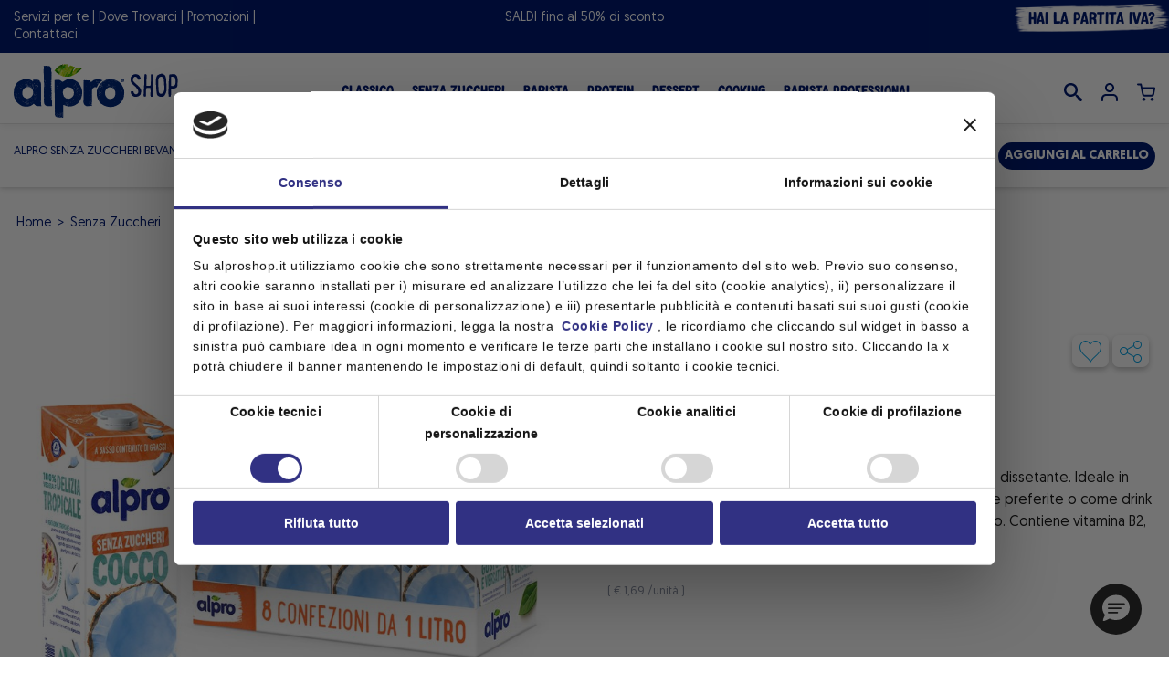

--- FILE ---
content_type: text/html;charset=UTF-8
request_url: https://www.alproshop.it/prodotto/alpro-bevanda-al-cocco-senza-zuccheri-8l
body_size: 71280
content:







<!DOCTYPE html>
<!--[if lt IE 7]>      <html class="no-js lt-ie9 lt-ie8 lt-ie7"> <![endif]-->
<!--[if IE 7]>         <html class="no-js lt-ie9 lt-ie8"> <![endif]-->
<!--[if IE 8]>         <html class="no-js lt-ie9"> <![endif]-->
<!--[if gt IE 8]><!-->
<html class="no-js">
<!--<![endif]-->
<head>
	






<meta charset="utf-8">
<meta http-equiv="X-UA-Compatible" content="IE=edge">
<meta name="viewport" content="width=device-width, initial-scale=1, maximum-scale=1, user-scalable=no" />
<link rel="icon" href="/favicon.ico" />

<script>
	var idStoreGeoArea = "3437";
</script>

<!-- Script Paypal -->
<script
	src="https://www.paypal.com/sdk/js?client-id=AS-zz8zfHI-6-jFIsCMZd2J5R_jO4U9qywhakSJWGiDVuFhlWwgB1UKv1lRSdg0k25CXwt481-mbbp1y&currency=EUR&components=messages"
	data-namespace="PayPalSDK">
</script>

<!-- Script Google Platform for Social Sign In -->
<script src="https://apis.google.com/js/platform.js"></script>





<link href="https://fonts.googleapis.com/css2?family=Lato:ital,wght@0,400;0,700;1,400;1,700&display=swap" rel="stylesheet">
<link href="https://fonts.googleapis.com/css2?family=Lora:ital,wght@0,400;0,700;1,400&display=swap" rel="stylesheet">
<link href="https://fonts.googleapis.com/css2?family=Ubuntu:wght@400;700&display=swap" rel="stylesheet">

<link rel="styleSheet" href="/css/hamburgers.min.css" />
<link rel="styleSheet" href="/bootstrap/css/bootstrap.min.css" />
<link rel="styleSheet" href="/js/vendor/font-awesome/css/font-awesome.min.css" />
<link rel="styleSheet" href="/js/vendor/jquery-ui-1.11.3/jquery-ui.min.css" />
<link rel="styleSheet" href="/js/vendor/jssocials/css/jssocials.css" />
<link rel="styleSheet" href="/js/vendor/jssocials/css/jssocials-theme-classic.css" />

<!-- JQuery MMenu -->
<link rel="styleSheet" href="https://www.alproshop.it/js/vendor/jquery-mmenu/jquery.mmenu.all.css" />
<link rel="styleSheet" href="https://www.alproshop.it/js/vendor/jquery-mhead-master/dist/jquery.mhead.css" />

<!-- Slick SLider-->
<link rel="styleSheet" href="/js/vendor/slick-1.8.1/slick/slick.css" />
<link rel="styleSheet" href="/js/vendor/slick-1.8.1/slick/slick-theme.css" />

<!-- Custom scrollbar -->
<link rel="styleSheet" href="/js/vendor/custom-scrollbar/jquery.mCustomScrollbar.min.css" />

<!-- Boostrap select -->
<link rel="styleSheet" href="https://www.alproshop.it/js/vendor/bootstrap-select/dist/css/bootstrap-select.min.css" />

<!-- Font Icons -->
<link rel="styleSheet" href="/fonts/icon/style.css" />

<link rel="styleSheet" href="/css/starter-style.css" />
<link rel="styleSheet" href="/css/style.css" />





<style>

</style>



<script src="/js/vendor/jquery-1.11.0.min.js"></script>
<script src="/js/vendor/jquery-ui-1.11.3/jquery-ui.min.js"></script>
<script src="/js/vendor/jquery.color.js"></script>
<script src="/js/vendor/jssocials/js/jssocials.js"></script>
<script src="/js/vendor/jssocials/js/jssocials.min.js"></script>
<script src="/js/datepicker-it.js"></script>
<script src="/js/jquery.i18n.js"></script>
<script src="/js/vendor/i18n/messages_deprecated_it.js"></script>
<!-- 
Qualunque modifica a questo file avrà effetto su tutti gli store.
Modificare con cautela.
-->
 





<script src="/dist/bundle.js"></script>


	
		<script>
			var httpsEnabled = true;
		</script>
	
	



	
		<script>
			var forceHttps = true;
		</script>
	
	


<script>
	var isSecurePage = false;
</script>


	
	
		<script>
			var mobile = false;
		</script>
	



	
		<script>
			var isGuest = true;
		</script>
	
	



	
	
		<script>
			var isLogged = false;
		</script>
	



	
	
		<script>
			var isAdminLogged = false;
		</script>
	



	
	
		<script>
			var isTestEnvironment = false;
		</script>
	



	
	
		<script>
			var ssoTokenDomain = null;
		</script>
	



	
	
		<script>
			var popupDevApiKey = null;
		</script>
	



	
	
		<script>
			var isWebView = false;
		</script>
	



	
	
		<script>
			var awinTrackingCode = undefined;
		</script>
	



	
	
		<script>
			var awinTrackingTimeStampCode = undefined;
		</script>
	



	
	
		<script>
			var floodlightGtagId = undefined;
		</script>
	



	
	
		<script>
			var hotJarId = undefined;
		</script>
	



	
	
		<script>
			var facebookPixelEnabled = false;
		</script>
	



	
	
		<script>
			var tiktokPixelId = undefined;
		</script>
	



	
	
		<script>
			var enabledThirdPartiesCookie = false;
		</script>
	



	
	
		<script>
			var enabledAnalyticsCookie = false;
		</script>
	



	
	
		<script>
			var ssoSessionTokenName = null;
		</script>
	


<script>
	var selectedLocale = 'it';
	var contextPath = '';
	var homeUrl = '/';
	var requestUrl   = window.location.href;
	var imageBaseUrl = 'https://www.b2x.it/rest/images';
	var cookiePrefix = 'alp';
	var disablePopup = false;
	var bundle = JSON.parse('{\"cancel\":\"Annulla\",\"vatNumber_label\":\"Partita IVA\",\"search_suspensionPoints\":\"cerca...\",\"couponException.invalidCouponDifferentDirectory\":\"Ops! Il coupon selezionato \u00E8 non cumulabile con altri sconti. Seleziona prodotti non in promo per ottenere il tuo sconto.\",\"customerPage_friends_invite\":\"Invita\",\"addressForm_newAddress\":\"Nuovo indirizzo\",\"paymentMethod.PAYPAL\":\"PayPal\",\"bundleFilter.value\":\"Valore\",\"credit_card_powered_by\":\"Il servizio di memorizzazione delle carte \u00E8 fornito da\",\"registration_type_b2b\":\"Sono un:\",\"no_label\":\"No\",\"paymentMethod.GESTPAY\":\"Gestpay\",\"purchaseList_label_displayPurchaseList\":\"Vedi la tua lista\",\"purchaseOptions\":\"Opzioni di acquisto\",\"addressForm_label_name\":\"Nome\",\"rulesDescription_message\":\"Condizioni di utilizzo\",\"products_label\":\"prodotti\",\"couponNotFoundText\":\"Il codice inserito non corrisponde a nessun coupon\",\"orderComplete_BT_to\":\"Beneficiario\",\"purchaseList_label_purchasedNotInList\":\"Prodotto acquistato fuori lista\",\"checkout_invoiceRecipient\":\"fatturazione\",\"orderComplete_okCC_title\":\"Pagamento avvenuto con successo\",\"subscription_label_removeUpsellProduct\":\"Rimozione prodotto scontato\",\"customerPage_orders_tracking\":\"Traccia la spedizione\",\"cartPage_coupons_insertCode\":\"Inserisci codice coupon\",\"cookiePolicy_analytics_description\":\" \",\"couponAlreadyUsedException\":\"Ci dispiace, il tuo coupon \u00E8 scaduto oppure non \u00E8 corretto\",\"myAccountFriendsPage_emailPlaceHolder\":\"* Inserisci gli indirizzi email degli amici che vuoi invitare separati da una virgola\",\"orderComplete_CC_nome\":\"Nome\",\"couponLabelCopied\":\"codice copiato\",\"alreadyUsedCouponText\":\"Il codice inserito corrisponde ad un coupon gi\u00E0 usato\",\"customer_birth_date_null\":\"Non \u00E8 stata inserita la data di nascita obbligatoria.\",\"trackingOrder_orderCodeReference\":\"Codice ordine di riferimento:\",\"checkout_sameInvoiceAddress\":\"Coincide con l\\u0027indirizzo di spedizione\",\"feedbackLabelOrderDate\":\"Acquistato:\",\"yes_label\":\"Si\",\"product_metatag_brand\":\"Marchio\",\"readAll\":\"Leggi tutto\",\"subscription_label_price\":\"Prezzo\",\"shippingOnlyInSpain\":\"Spedizione solo in Spagna\",\"answerFound_no\":\"No\",\"noCoupons\":\"Nessun buono sconto\",\"product_comingSoon\":\"Disponibile a breve\",\"storeLocatorModalMorning\":\"Mattina\",\"adminPanel_title\":\"{0} - Pannello di amministrazione\",\"popup.type\":\"Type\",\"subscription_label_addUpsellProducts\":\"Aggiungi prodotti\",\"icecream_shop_registered\":\"La tua gelateria \u00E8 stata registrata correttamente\",\"payment_summary_error\":\"Niente paura, il tuo ordine non \u00E8 stato cancellato!\\u003cbr\\u003eSi \u00E8 verificata una anomalia durante il pagamento. Potrai recuperare il tuo ordine accedendo alla tua \\\"area personale\\\" oppure nella pagina \\\"ricerca il tuo ordine\\\" e ritentare il pagamento. se hai bisogno di supporto, contatta il nostro Servizio Clienti.\",\"add_to_cart_foodbank\":\"dona ora\",\"customer_password\":\"Password\",\"customer_job_enum_UNDEFINED\":\"Undefined\",\"clearForm_label\":\"Pulisci\",\"forgot_password_info_new\":\"Inserisci l\\u0027e-mail utilizzata per la registrazione al sito, ti invieremo all\\u0027indirizzo indicato una e-mail con il link per la pagina dove inserire la nuova Password.\",\"shop_services\":\"Servizi offerti dal locale\",\"popupFilter.code\":\"Code\",\"backToCategories\":\"Torna alle categorie\",\"required_fields\":\"campi obbligatori\",\"sale\":\"Sconto\",\"subscription_edit\":\"Mod\",\"shareFriends_twitter\":\"Condividi su twitter\",\"orderComplete_BT_causaleMsg\":\"Ti verr\u00E0 indicata in seguito alla conferma ordine\",\"purchaseList_label_leaveYouAMessage\":\"ti ha lasciato il seguente messaggio:\",\"trackingOrder_lettereDiVetturaTitle\":\"Spedizione con lettera di vettura: \",\"purchaseList_label_messaggio\":\"Messaggio\",\"language.it.label\":\"Italiano\",\"register\":\"Registrati\",\"customerPage_coupons_usedInDate\":\"Usato il\",\"how_works\":\"Come funziona\",\"skipLinks_main\":\"Salta al contenuto principale\",\"tryWith\":\"Provalo con\",\"customerPage_orders_reorder\":\"Riordina\",\"purchaseList_label_productNotAvailable\":\"Prodotto non disponibile\",\"cartPage_alert_skuPriceChanged_msg2\":\"a\",\"cartPage_alert_skuPriceChanged_msg1\":\"Il prezzo del prodotto \u00E8 cambiato da\",\"whoisPage_invitationToRegister_msg1\":\"Aggiungi queste ultime informazioni\",\"newsletterUnsubscribe_title\":\"Newsletter\",\"whoisPage_invitationToRegister_msg2\":\"\\u003cstrong\\u003eAttenzione\\u003c\/strong\\u003e per usufruire di eventuali Coupon promozionali \u00E8 necessario essere registrati!\",\"customer_session_expired_error\":\"Sessione scaduta, eseguire il Login!\",\"orderComplete_multibanco_entita\":\"Entit\u00E0\",\"purchaseList_message_otherProductSameCategory\":\"Se il prodotto non \u00E8 disponibile fai sapere a tutti che va bene un qualsiasi altro prodotto della stessa categoria!\",\"notAvailabelKit\":\"Baby Box temporaneamente non disponibile\",\"popup.classes\":\"CSS classes\",\"uploadImageFormat\":\"Immagine: formato .jpg o .png\",\"cartHtmlTitle\":\"Carrello\",\"orderComplete_CC_data\":\"Data\",\"shop_name\":\"Nome\",\"cartPage_alert_companySalesConstraintsMaximumSkuQuantity\":\"Quantit\u00E0 massima acquistabile: {0}.\",\"shop_closing_thursday\":\"Gioved\u00EC\",\"whoisPage_notRegistered_title\":\"Crea il tuo account\",\"checkout_shippingRecipient\":\"spedizione\",\"feedback_label_rate\":\"Scrivi una recensione\",\"customerPage_subscription_empty\":\"Nessun abbonamento\",\"goToWebsite\":\"Vai al sito\",\"order_paymentAdditionalInfo\":\"Informazioni aggiuntive sulla transazione: \",\"customerPage_titleHeader_orders\":\"Ordini\",\"payment_paypal\":\"PayPal\",\"product_why_choose\":\"Perch\u00E8 sceglierci\",\"subscription_label_day\":\"giorno\",\"orderComplete_CC_costo\":\"Costo\",\"searchButton\":\"Vai al risultato della ricerca\",\"unlockOrder_otherAddress\":\"Altro indirizzo\",\"cartPage_alert_skuNotShippableInCountry\":\"Non \u00E8 possibile spedire alcuni prodotti nel paese selezionato\",\"popup.condAllowedUrls\":\"Only in pages containing url\",\"customerPage_orders_state_SHIPPING\":\"In spedizione\",\"customerPage_addressBook_address_placeholder\":\"Inserisci un indirizzo\",\"skipLinks_menu\":\"Salta al menu\\t\",\"customerPage_orders_date\":\"Data\",\"subscription_label_week\":\"settimana\",\"subscription_label_size\":\"Seleziona la taglia\",\"contactUs_form_label\":\"compila il form\",\"subscription_label_value\":\"Valore\",\"customer_birthdate\":\"Data di nascita\",\"documentRejectedNotes\":\"Note dell\\u0027operatore:\",\"addressForm_editAddressBook\":\"Gestisci rubrica\",\"taxCode_label\":\"Codice fiscale\",\"addressForm_insertInvoiceAddress\":\"Inserisci l\\u0027indirizzo di fatturazione\",\"customer_document_type_identityCard\":\"Carta d\\u0027identit\u00E0\",\"couponExpired\":\"Questo coupon \u00E8 scaduto il {0}\",\"customer_job_enum_DOMESTIC\":\"Domestic\",\"mail_returns\":\"Informazioni sui resi\",\"whoisPage_alreadyRegistered_title\":\"Effettua il login\",\"popup.condNotAllowedUrls\":\"Only in pages not containing url\",\"customerPage_friends_coupon_assigned\":\"Assegnato\",\"uploadImageSize\":\"L\\u0027immagine deve avere una dimensione inferiore a 2 MB.\",\"purchaseList_label_productComingSoon\":\"Disponibile a breve\",\"registerSocial\":\"oppure accedi con\",\"customer_job_enum_QUALIFIED_TECHNICIAN\":\"Qualified technician\",\"registerForYourOrder\":\"Inserisci i tuoi dati per l\\u0027ordine\",\"subscription_cart_label\":\"Abbonamento\",\"bundle.files\":\"Files\",\"whoisPage_notRegistered_next\":\"Prosegui\",\"mail_refunds\":\"Informazioni sui rimborsi\",\"customerPage_orders_product\":\"Prodotto\",\"gift\":\"Regalo\",\"paymentMethod.CASH\":\"Contanti\",\"see_all_in\":\"Guarda tutto in\",\"filter_by\":\"Filtra per\",\"cartPage_summary\":\"Riepilogo\",\"nutritional_values_new\":\"Scheda nutrizionale\",\"add_to_cart\":\"aggiungi al carrello\",\"popupFilter.condCustomerIsLogged\":\"Only to logged customers\",\"customer_document_type\":\"Tipo documento\",\"answerFound_no_contactUs\":\"Contattaci direttamente\",\"newsletterUnsubscribe_msg\":\"La disiscrizione dalla newsletter \u00E8 avvenuta con successo!\",\"customer_reset_password_email_wrong\":\"L\\u0027e-mail indicata non corrisponde a nessun utente presente nei nostri sistemi!\",\"orderComplete_okBT_title\":\"L\\u0027ordine \u00E8 stato correttamente registrato\",\"product_metatag_seller\":\"Venditore\",\"paymentMethod.GIFT_CARD\":\"Carta regalo\",\"cookiePolicy_msg\":\"Per offrirti il miglior servizio possibile questo sito utilizza cookies.\",\"customerPage_wishlist_label_delete_list\":\"elimina lista\",\"subscription_label_year\":\"anno\",\"update_customer_privacy_ok_message\":\"Grazie, le impostazioni della Privacy sono state aggiornate.\",\"proceed\":\"Procedi\",\"customerPage_wishlist_label_items\":\"articoli\",\"customerPage_childData\":\"Dati bambini\",\"orderComplete_multibanco_msg\":\"Il pagamento deve essere effettuato entro 5 giorni dalla data di acquisto. \\u003cP\\u003e Ricordiamo che l\\u0027ordine verr\u00E0 elaborato solo dopo il ricevimento e l\\u0027identificazione del pagamento, che pu\u00F2 richiedere fino a 2 giorni lavorativi supplementari.\",\"purchaselist_label_accessToMyPurchaseList\":\"Accedi alla tua lista\",\"subscription_label_days\":\"giorni\",\"customer_sex\":\"Sesso\",\"order_seeDetailTitle\":\"Visualizza dettagli ordine\",\"relevance\":\"Rilevanza\",\"user_registration_title\":\"Conferma registrazione\",\"purchaseList_label_shareList\":\"Condividi la lista di acquisto\",\"cartPage_alert_extraWeight_msg2\":\"Il peso massimo consentito per spedizioni nel Paese\",\"cartPage_alert_extraWeight_msg1\":\"Il peso totale dell\\u0027ordine \u00E8 di kg\",\"purchaseList_label_customerAlreadyThanked\":\"Hai gi\u00E0 ringraziato\",\"unallowed_value_for_field\":\"Valore non valido per il campo E-mail\",\"user_b2b_registered_with_shop_doi\":\"Verifica il tuo account dalla Email che ti abbiamo inviato, per eseguire il Login!\\r\\nAttenzione, la tua registrazione al programma TOP Bar \u00E9 in fase di validazione.\\r\\n\",\"customer_birth_date_under_age_update_14\":\"Per procedere con la modifica \u00E8 necessario avere compiuto almeno 14 anni!\",\"customerPage_orders_state_WAIT_PAYMENT_TRANS_OK\":\"In attesa presa in carico\",\"cartPage_alert_extraWeight_msg3\":\"\u00E8 di kg\",\"subscription_edit_state_cancel\":\"Annulla\",\"purchaseListForm_label_ownerName\":\"Nome proprietario lista\",\"remove_products\":\"Rimuovi prodotti\",\"wishlistPage_label_emptyWishlist\":\"La tua lista dei preferiti \u00E8 vuota\",\"orderComplete_backTo_homepage\":\"Torna alla home page\",\"paymentMethod.POSTE_PAY\":\"Postepay\",\"foodbank_cart_product_badge\":\"Banco alimentare\",\"personalDataTitle\":\"Dati personali\",\"save\":\"Salva\",\"purchaseList_label_sendThanksMessageTo\":\"Invia un messaggio di ringraziamento a\",\"customer_username\":\"Username\",\"login\":\"Accedi\",\"registration_interested_in\":\"Sono interessato a:\",\"purchaseList_label_message\":\"Messaggio\",\"orderComplete_okPayOnPhysicalShop\":\"Verrai contattato dal negozio scelto per poter ritirare i prodotti il prima possibile.\",\"cartPage_coupons_none\":\"Non usare alcun coupon\",\"customerPage_deleteAccount_aptamil\":\"Aptamil\",\"addToCart\":\"Aggiungi al carrello\",\"subscription_label_stateUpdate\":\"Modifica stato abbonamento\",\"cartPage_next\":\"Avanti\",\"unlockOrderPage_title\":\"Svincola giacenza:\",\"goToProducts\":\"Vai ai prodotti\",\"orderComplete_CC_brand\":\"Tipo Carta di Credito\",\"userLogin\":\"Esegui il login\",\"orderComplete_okMultibanco_title\":\"Multibanco\",\"renew_password_ok_description\":\"La procedura di cambio password si \u00E8 conclusa con successo\",\"subscription_label_month\":\"mese\",\"stay_connected\":\"Resta connesso\",\"purchaseList_label_removeProduct\":\"Rimuovi\",\"subscription_title\":\"Abbonamento\",\"customer_job_enum_OFFICE_EMPLOYEE\":\"Office employee\",\"feedbackLabelDate\":\"Recensito:\",\"product_metatag_nome\":\"Prodotto\",\"checkout_confirmOrder\":\"Acquista ora\",\"cartPage_alert_seller_minCart_msg3\":\"Aggiungi altri prodotti di\",\"customerPage_orders_searchOrders\":\"Ricerca Ordini\",\"cartPage_alert_seller_minCart_msg2\":\"ti mancano\",\"cartPage_alert_seller_minCart_msg1\":\"Per raggiungere la quota minima per\",\"customerPage_title_addressBook\":\"Rubrica\",\"social_account_already_registered_by_google\":\"Il tuo indirizzo email risulta gi\u00E0 registrato al sito tramite Google.\\u003cbr\\u003eProva ad effettuare la login con Google!\",\"cartPage_giftCard_add\":\"Aggiungi una carta regalo\",\"contactTitle\":\"Dati di contatto\",\"registration_name\":\"Nome\",\"order_shippingTitle\":\"Spedizione\",\"product_metatag_categoria\":\"Categoria\",\"shop_provstate\":\"Provincia\",\"contactUs\":\"Contattaci\",\"trackingOrder_packagesNumber\":\"Numero di spedizioni:\",\"cartPage_alert_companySalesConstraintsMinimumSkuQuantity\":\"Quantit\u00E0 minima acquistabile: {0}.\",\"settings\":\"Impostazioni\",\"addressForm_label_route_civic_code\":\"Via e numero civico\",\"customerPage_coupons_description\":\"Descrizione\",\"customer_child_twins\":\"gemello\",\"registration_email\":\"Email\",\"reCaptcha_error\":\"reCAPTCHA non valido\",\"cookiePolicy_social\":\"Social media\",\"addressForm_label_address1\":\"Via\",\"backToShopping\":\"torna agli acquisti\",\"purchaseListForm_label_secondShippingDate\":\"Seconda data di spedizione\",\"shippingOnlyInItaly\":\"Spedizione solo in Italia\",\"customerPage_title_newsletter\":\"Newsletter\",\"customer_job_enum_HANDYMAN\":\"Handyman\",\"popup.priority\":\"Priority\",\"customer_reset_password_title_new\":\"Richiesta di cambio Password\",\"purchaseList_label_shippingDate\":\"Spedizione\",\"subscription_edit_state_active_desc\":\"Sei sicuro di voler riattivare il tuo abbonamento?\\r\\nProcedendo con la modifica, il tuo prossimo ordine verr\u00E0 inviato in base alla frequenza da te scelta a partire dalla data di oggi.\",\"couponNotCombined\":\"Coupon non cumulabile. Eventuali altre promozioni presenti nel carrello verranno rimosse.\",\"customerPage_addressBook_address_address\":\"Indirizzo\",\"customer_reset_password_ok_message\":\"Operazione conclusa con successo! A breve riceverai la tua nuova password all\\u0027indirizzo indicato.\",\"no_address_fields_error\":\"Nessun indirizzo trovato\",\"subscription_price_tot\":\"Totale\",\"seeAll\":\"vedi tutti\",\"customer_email\":\"E-mail\",\"foodbank_shipping_alert_mixed_cart\":\"Tutti i prodotti raccolti tramite il carrello solidale verranno inviati a Banco Alimentare Lombardia al termine dell\u2019iniziativa.\",\"addressForm_label_address2\":\"Interno, piano, c\/o, etc...\",\"customerPage_orders_total\":\"Totale\",\"addressForm_label_address3\":\"Altre info sul recapito\",\"cartPage_alert_emptyPaymentMethod\":\"Seleziona una delle opzioni di pagamento disponibili\",\"registration_child_birthdate\":\"Data di nascita o prevista\",\"feedback_label_customerReviews\":\"recensioni clienti\",\"customerPage_addressBook_new\":\"Aggiungi nuovo indirizzo\",\"customerOrders_invoice_label\":\"Fattura\",\"foodbank_add\":\"Vai al pagamento\",\"userLoggedToFreeShipping\":\"Registrati per spedizioni gratuite da \u20AC50\",\"continue_as_guest_title\":\"Procedi come guest\",\"addressForm_rememberInvoiceAddress\":\"Memorizza come indirizzo di fatturazione predefinito per i prossimi acquisti\",\"helpPage_titleContactForm\":\"Contattaci\",\"cartPage_alert_minCart\":\"Importo minimo carrello\",\"customerPage_deleteAccount_text\":\"Desidero che il mio profilo personale venga cancellato dal database di\",\"cartPage_giftCard_noCreditRemaining\":\"Gift card esaurita!\",\"purchaseList_label_purchaseListProducts\":\"Prodotti inclusi nella tua lista\",\"searchPage_label_yourSelection\":\"la tua selezione\",\"subscribe_product_off10_button\":\"abbonamento -10%\",\"addedToCart.goToCheckout\":\"Procedi all\\u0027acquisto\",\"newsletter_invalid_email\":\"Errore, controllare la correttezza dell\\u0027email inserita\",\"store_name\":\"Store Danone\",\"shop_type_bar\":\"Bar\",\"purchaseListForm_label_ownerSex\":\"Sesso\",\"subscription_label_closeSubscriptionRequest\":\"Richiesta di interruzione abbonamento\",\"customer_job_enum_LEADER\":\"Leader\",\"popupFilter.type\":\"Type\",\"subscription_edit_state_interrupt_desc\":\"Sei sicuro di voler interrompere il tuo abbonamento?\\r\\nProcedendo con la modifica, il tuo abbonamento verr\u00E0 interrotto e non sar\u00E0 pi\u00F9 possibile riattivarlo.\\r\\nI tuoi ordini futuri non verranno pi\u00F9 inviati.\",\"addressForm_sendHere\":\"Spedisci a questo indirizzo\",\"giftForm_label_messageMaxLenght\":\"(massimo 150 caratteri)\",\"subscription_label_TotalPriceNextShipping\":\"Prezzo totale della prossima spedizione\",\"subscription_empty_list\":\"La tua lista \u00E8 vuota\",\"breadcrumb\":\"Percorso di navigazione\",\"trackingOrder_carrier.BRT\":\"Bartolini\",\"subscription_label_add_product\":\"Aggiungi prodotti scontati\",\"customer_sdi\":\"Codice SDI\",\"manage_your_credit_cards\":\"Gestisci le tue carte di credito\",\"update_customer_newsletter_title\":\"Aggiornamento Privacy\",\"customerPage_title_info\":\"Account\",\"cartPage_giftCard_check_payment\":\"Verifica saldo\",\"orderComplete_multibanco_reference\":\"Riferimento\",\"whoisPage_invitationToRegister_response_yes\":\"Si registrami\",\"addressForm_label_defaultInvoice\":\"Indirizzo predefinito di fatturazione\",\"storeLocatorModalWebsite\":\"Sito web\",\"credit_card_number\":\"Numero carta\",\"registration_password\":\"Password\",\"shop_closing_friday\":\"Venerd\u00EC\",\"shippingAddressMissing\":\"Seleziona o inserisci un indirizzo di spedizione\",\"customerPage_coupons_state_active\":\"Attivo\",\"customerPage_titleHeader_wishlist\":\"Preferiti\",\"customer_taxcode\":\"Codice Fiscale\",\"subscription_edit_state\":\"Modifica stato abbonamento\",\"customerPage_addressBook_new_label\":\"Aggiungi un nuovo indirizzo\",\"feedbackNotVerified\":\"Recensione non verificata\",\"checkout_invoice_title\":\"Dati di Fatturazione\",\"customerPage_orders_details\":\"Visualizza dettaglio ordine\",\"customer_upload_no_files\":\"Inserire almeno un file da caricare\",\"mail_orderState\":\"Informazioni sugli ordini\",\"shop_closing_monday\":\"Luned\u00EC\",\"mail_orderMoreInfo\":\"Informazioni aggiuntive sull\\u0027ordine\",\"checkout_title_step_1\":\"Passo 1: Dati personali\",\"checkout_title_step_2\":\"Step 2: riepilogo\",\"wishlist_default_label\":\"Imposta come predefinita\",\"wishlist_remove_label\":\"Elimina wishlist\",\"addressForm_label_businessName\":\"Ragione Sociale\",\"addressForm_selectShippingAddress\":\"Selezionare l\\u0027indirizzo di spedizione\",\"cartPage_products\":\"Prodotti\",\"paymentTitle\":\"Fatturazione\",\"cartPage_label_addMessageAndGiftPack\":\"Aggiungi la confezione regalo e il biglietto di auguri\",\"haveAccountTitle\":\"Hai gi\u00E0 un account?\",\"purchaseList_startNow\":\"Inizia ora\",\"cartPage_discounts\":\"Promozioni\",\"customerPage_titleHeader_nutritionist\":\"Scegli il tuo nutrizionista\",\"shop_type_freelancer\":\"Libero Professionista\",\"registrationForm_label_addChild\":\"Aggiungi dati bambino\",\"subscription_frequency_title\":\"Frequenza\",\"subscription_edit_state_submit\":\"Modifica\",\"customerReducedVatEnabled\":\"utente abilitato\",\"customer_sex_female\":\"Donna\",\"myAccountFriendsPage_ctaLabel\":\"Invia\",\"addressForm_label_address\":\"Indirizzo\",\"customerPage_orders_searchLabel\":\"Codice ordine\",\"cookiePolicy_analytics\":\"Analytics\",\"freeShipping_carts\":\"Gratis\",\"orderForm_label_insertOrderCode\":\"Inserisci numero ordine\",\"answerFound_yes\":\"Si\",\"file_upload_nofile\":\"Selezionare un file\",\"privacyTitle\":\"Privacy\",\"nutritional_values\":\"Valori nutrizionali\",\"purchaseList_label\":\"Liste di acquisto\",\"optin_error\":\"Non \u00E8 possibile usufruire del servizio senza dare il consenso al trattamento dei dati personali\",\"ingredients\":\"Ingredienti\",\"subscription_uneditable_error\":\"Impossibile modificare l\\u0027abbonamento perch\u00E8 le procedure di spedizione sono state gi\u00E0 avviate!\",\"customer_job_enum_OTHER\":\"Other\",\"payment_gift_card\":\"Carta regalo\",\"privacy_label\":\"Privacy\",\"cartPage_quantity_label\":\"Quantit\u00E0\",\"confirm_label\":\"Conferma\",\"customerPage_creditCards_popupMessage\":\"Operazione conclusa con successo.\",\"personalArea\":\"Area Personale\",\"cookiePolicy_savePreferences\":\"Salva preferenze\",\"cookiePolicy_changePreferences\":\"Cambia le tue preferenze\",\"answerFound\":\"Hai trovato la risposta che stavi cercando?\",\"addressForm_label_email\":\"E-mail\",\"customer_job_enum_RETIRED\":\"Retired\",\"addressForm_sameInvoiceAddress\":\"L\\u0027indirizzo di spedizione coincide con quello di fatturazione\",\"popup.endDate\":\"End date\",\"selectProducts\":\"Seleziona prodotti\",\"cartPage_credits\":\"Crediti\",\"purchaseListForm_label_updatePurchaseList\":\"Modifica lista di acquisto\",\"feedbacks_title\":\"Le recensioni dei grandi\",\"addressForm_label_vatNumber\":\"Partita IVA\",\"no_orders\":\"Il tracking non \u00E8 ancora disponibile per questo ordine\",\"sellable_conditions_message_3\":\"e\",\"customerPage_orders_allOrders\":\"Tutti gli ordini\",\"sellable_conditions_message_2\":\"condizioni generali di vendita\",\"sellable_conditions_message_1\":\"Confermando il mio ordine dichiaro di conoscere ed accettare integralmente le\",\"customerPage_personalInfo\":\"Dati personali\",\"customerPage_personalData\":\"Dati personali\",\"footer_nations\":\"Italia\",\"purchaseList_label_url\":\"Link alla lista\",\"loginForm_message_noHaveAccount\":\"Non hai un account?\",\"purchaseList_label_removePurchaseList\":\"Cancella lista di acquisto\",\"baristaTitle\":\"Hai la partita IVA?\",\"popup.code\":\"Code\",\"addressForm_label_address_autocomp\":\"Indirizzo\",\"customerPage_orders_code\":\"Codice\",\"popup.startDate\":\"Start date\",\"file_upload_wrong_type\":\"Il file specificato non rispetta i vincoli necessari per il caricamento.\\u003cbr\/\\u003eIl file deve avere come estensione:\",\"message_sent_title\":\"Invio messaggio\",\"orderComplete_CC_summary\":\"Riepilogo Transazione\",\"quantityShort\":\"Qnt\",\"shop_evening_closing_days\":\"Giorni chiusura (Pomeriggio)\",\"cartPage_alert_maximumQuantityAchieved\":\"Quantit\u00E0 massima raggiunta\",\"discover_recipe\":\"conosci la nostra ricetta\",\"hamburger_open\":\"Apri menu\",\"unlockOrderMessage\":\"Il tuo ordine \u00E8 stato sbloccato e verr\u00E0 messo in riconsegna secondo le tue indicazioni quanto prima.\",\"customerPage_friends_surname\":\"Cognome\",\"icecream_shop_registered_title\":\"Conferma registrazione\",\"mandatoryFields_label\":\"Campi obbligatori\",\"addToWishlist\":\"Aggiungi alla wishlist\",\"recipePage_ingredients\":\"Ingredienti\",\"proceedBuy\":\"Procedi al pagamento\",\"subscribe_product_button\":\"ABBONATI E RISPARMIA IL 15%\",\"search_label\":\"Cerca\",\"unlockOrder_sameAddress\":\"Stesso indirizzo\",\"wishlist_label\":\"Wishlist\",\"cartPage_giftCard\":\"Carta regalo\",\"error_verified_vat\":\"Partita iva non valida\",\"shop_facebook\":\"Facebook\",\"name\":\"Nome\",\"alert_CART_EMPTY_SHIPPING_PROFILE\":\"Seleziona una delle opzioni di spedizione disponibili\",\"taxCode_error_characters\":\"Ricontrollare codice fiscale: inserire 11 o 16 caratteri\",\"whoisPage_invitationToRegister_title\":\"Vuoi registrarti?\",\"next\":\"Avanti\",\"bundle.newValue\":\"Nuovo valore\",\"subscription_label_new\":\"Nuovo abbonamento\",\"customer_sex_other\":\"Altro\",\"cartPage_summary_remainingAmountToFreeShipping\":\"Ci sei quasi, mancano solo\",\"description\":\"Descrizione\",\"signInOrSignUp\":\"Accedi \/ Registrati\",\"customerPage_friends_noFriends\":\"Nessun amico\",\"subscription_label_stateActive\":\"Attivo\",\"recipe_Nutilis\":\"Il tuo Ricettario Nutilis gratuito\",\"purchaseList_label_settings\":\"Impostazioni\",\"cartPage_photoProduct\":\"Vai alla pagina {0}\",\"customerHomeText_2\":\"ti diamo il benvenuto nella tua area personale\",\"purchaseList_label_addProducts\":\"Aggiungi prodotti\",\"customerHomeText_1\":\"Ciao\",\"alert_CART_NOT_SETTED_PAYMENT\":\"Seleziona una delle opzioni di pagamento disponibili\",\"priceProductTaxableB2B\":\"IVA incl.\",\"subscription_label_edit\":\"Modifica abbonamento\",\"orderComplete_CC_orderCode\":\"Codice Ordine\",\"shareFriends_facebook\":\"Condividi su Facebook\",\"subscription_label_quantity\":\"Quantit\u00E0\",\"resend_activation_email_error_no_email\":\"Indirizzo Email non inserito o non valido\",\"dynamic_fields_not_allowed\":\"Campo non previsto:\",\"payment_cash_on_delivery\":\"Pagamento alla consegna\",\"foodbank_cart_title\":\"Il tuo contributo al Carrello Solidale\u200B\",\"ok_button\":\"Ok\",\"purchaseList_label_of\":\"di\",\"unlockOrderTitle\":\"Stato ordine\",\"userArea\":\"Area account\",\"trackingOrder_carrier.TNT\":\"TNT\",\"order_code_label\":\"Codice ordine\",\"cartPage_alert_skuNotShippableCountry\":\"Questo prodotto non pu\u00F2 essere spedito nel paese:\",\"customerPage_orders_state_PREPARING\":\"In preparazione\",\"subscription_label_shippingDate\":\"Data di spedizione\",\"checkout_requestInvoice\":\"Vuoi richiedere la fattura?\",\"bundle.source\":\"Sorgente\",\"file_upload_button\":\"Scegli il file\",\"customerPage_orders_state_CANCELLED\":\"Cancellato\",\"purchaseList_title_shareByEmail\":\"Condivisione lista acquisto tramite email\",\"popupFilter.classes\":\"CSS classes\",\"popup.condCustomerHasCoupons\":\"Only to customers with coupons\",\"registerIceCreamShopSubTitle\":\"Compila il modulo sottostante per creare la tua gelateria\",\"addressForm_setDifferentInvoiceAddress\":\"Inserisci indirizzo di fatturazione differente\",\"popup.engine\":\"Motore\",\"addressForm_label_taxCode\":\"Codice Fiscale\",\"customerPage_deleteAccount_mellin\":\"Mellin\",\"cookiePolicy_social_description\":\" \",\"barProductExclusive\":\"ESCLUSIVO BUSINESS\",\"couponException.server_error\":\"Errore durante la chiamata al server\",\"newsletter_subscribe_ok_message\":\"Grazie per esserti iscritto alla nostra newsletter\",\"cart\":\"Carrello\",\"contact_mgs\":\"Messaggio\",\"customer_reviews\":\"Recensioni\",\"file_upload_error\":\"Errore nel caricamento del file\",\"logout\":\"Esci\",\"loginToBuy\":\"Accedi per acquistare\",\"customerPage_title_orders\":\"Ordini\",\"forgot_password_info_link\":\"Inserire l\\u0027indirizzo e-mail utilizzato al momento della registrazione al sito. La procedura di recupero password ti verr\u00E0\u00A0 inviata automaticamente all\\u0027indirizzo indicato.\",\"guestOrderPage_title\":\"Segui lo stato di consegna dei tuoi ordini:\",\"payment\":\"Pagamento\",\"purchaseList_label_productQuantityRequested\":\"ne ha gi\u00E0 ricevuti\",\"registration_child_add_other\":\"Aggiungi un bambino\",\"savings\":\"Risparmi\",\"product_multipack\":\"Kit x\",\"customerPage_coupons_state_expired\":\"Scaduto\",\"cookiePolicy_modal_title\":\"Informativa sui cookie\",\"customerPage_orders_recipient\":\"Destinatario\",\"customerPage_creditCards_text2\":\"verr\u00E0 rimossa dalle carte personali.\",\"customerPage_creditCards_text3\":\"procedere comunque con l\\u0027operazione?\",\"cookiePolicy_advertising\":\"Advertising\",\"customerPage_creditCards_text1\":\"procedendo con questa operazione la tua carta di credito\",\"user_b2b_registered\":\"Registrazione Business completata con successo\",\"wishlist_privacy\":\"Privacy\",\"addToWishlist.message\":\"Il prodotto selezionato \u00E8 stato aggiunto alla wishlist\",\"subscription_add\":\"Aggiungi abbonamento\",\"contact_invia\":\"Invia\",\"customer_birth_date_under_age\":\"Per procedere con la registrazione \u00E8 necessario essere maggiorenni!\",\"documentApproved\":\"Documento convalidato\",\"suggest_seeAll\":\"Vedi altri\",\"couponException.couponExpired\":\"Questo coupon \u00E8 scaduto il {0}\",\"checkout_invoiceAddressTitle\":\"Indirizzo di fatturazione\",\"checkout_info\":\"le mie informazioni\",\"remove_wishlist_msg\":\"Prodotto rimosso dalla lista.\",\"purchaseList_label_cartSkuInList\":\"Prodotto in lista di acquisto\",\"subscription_frequency\":\"Frequenza\",\"cartPage_credits_msg\":\"Credito sconto disponibile\",\"foodbank_cart_tot\":\"Di cui carrello solidale\",\"customerPage_titleHeader_privacy\":\"Privacy\",\"customerPage_message_passaparola_sent_title\":\"Buone notizie!\",\"recipePage_correlateRecipesTitle\":\"Scopri altre ricette Mellin\",\"purchaseList_label_thanks\":\"Ringraziamenti\",\"addressForm_label_civicCode\":\"Civico\",\"addressForm_label_zipCode\":\"CAP\",\"documentAwaitingApproval\":\"Documento in attesa di validazione.\",\"subscription_not_logged\":\"Per poter procedere con l\\u0027abbonamento devi essere loggato\",\"purchaseList_label_storeOrderOwner\":\"Ordine di\",\"orderComplete_BT_iban\":\"Codice IBAN\",\"payment_poste_pay\":\"PostePay\",\"checkout_invoiceRequested\":\"Hai richiesto la fattura\",\"couponException.invalidCouponText\":\"Coupon non valido\",\"shop_closing_saturday\":\"Sabato\",\"customerPage_orders_state\":\"Stato\",\"promotions\":\"Promozioni\",\"comingSoon\":\"Coming soon\",\"how_to_prepare\":\"Come si prepara\",\"private_wishlist\":\"Private\",\"findShopsTitle\":\"SCOPRI DOVE GUSTARE PINK ALPROCCINO\",\"resend_activation_email_ok_message\":\"Email di attivazione inviata con successo\",\"customerPage_titleHeader_subscription\":\"Abbonamenti\",\"customerPage_addressBook_noAddresses\":\"Nessun indirizzo\",\"error_verified_cf\":\"Codice fiscale non valido\",\"findShopsSubTitle\":\"ABBIAMO SELEZIONATO 100 ECCELLENZE ITALIANE NELL\u2019AMBITO CAFFETTERIA, DISTRIBUITE SU TUTTO IL TERRITORIO. TROVA QUELLA PIU\u2019 VICINA A TE E GUSTA IL TUO PINK ALPROCCINO, LA BEVANDA PIU\u2019 COOL DELL\u2019INVERNO!\",\"landingPage_productsCorrelatedTitle\":\"Potrebbero interessarti\",\"renew_password_title\":\"Recupero password\",\"cartPage_message_giftOptionCapable\":\"Compatibile con Opzione Regalo\",\"customerPage_coupons_discountValue\":\"Valore sconto\",\"shop_city\":\"Citt\u00E0\",\"yourSearch\":\"Hai cercato\",\"couponLabelCopy\":\"copia codice\",\"newsletter_subscribe_sent_title\":\"Registrazione alla Newsletter\",\"customerPage_message_passaparola_sent_text\":\"Il tuo amico \u00E8 stato invitato!\",\"addedToCart.message\":\"Il prodotto selezionato \u00E8 stato aggiunto al carrello\",\"resend_activation_email_error_customer_already_verified\":\"L\\u0027utente risulta gi\u00E0 validato; esegui il Login\",\"paymentCancelled_msg4\":\"dove potrai consultare tutte le informazioni relative ai tuoi ordini. In alternativa puoi sempre pagare l\\u0027ordine tramite bonifico bancario.\",\"foodbank_desc\":\"Sostieni Banco Alimentare acquistando i prodotti dedicati all\\u0027iniziativa.\\u003cbr \/\\u003e\\u003cbr \/\\u003e Tutti i prodotti che trovi in questa pagina fanno parte della selezione esclusiva \\u003cstrong\\u003eCarrello Solidale\\u003c\/strong\\u003e e sono destinati direttamente al Banco Alimentare Lombardia. \\u003cbr \/\\u003eScegli uno o pi\\u0026ugrave; prodotti della selezione solidale con\\u0026nbsp;\\u003cstrong\\u003esconti fino al 40%\\u003c\/strong\\u003e. Non preoccuparti delle spese di spedizione, sono gratuite! \\u003cp\\u003ePuoi aggiungere al tuo carrello uno o pi\\u0026ugrave; prodotti per Banco Alimentare, penseremo noi alla spedizione, oppure puoi fare un acquisto totalmente dedicato all\\u0026rsquo;iniziativa. \\u003cbr \/\\u003e Ogni ordine diventer\\u0026agrave; un aiuto concreto per chi ne ha pi\\u0026ugrave; bisogno*.\\u003c\/p\\u003e\u200B\\u003cbr \/\\u003e\\u003cbr \/\\u003e\u200B\\u003cem\\u003e*Iniziativa valida dal 15\/11 al 15\/12. Codici sconto non applicabili. I prodotti acquistati saranno inviati al Banco Alimentare Lombardia.\u200B\\u003c\/em\\u003e\u200B\",\"paymentCancelled_msg3\":\"Se desideri procedere nuovamente al pagamento di questo ordine, puoi farlo dalla tua\",\"paymentCancelled_msg2\":\"non \u00E8 stata effettuata alcuna transazione.\",\"paymentCancelled_msg1\":\"La procedura di pagamento \u00E8 stata annullata dall\\u0027utente:\",\"paymentMethod.BNL\":\"Carta di credito\",\"popupFilter.condNotAllowedUrls\":\"Only in pages not containing url\",\"send_label\":\"Invia\",\"subscription_label_description\":\"Descrizione\",\"customer_reset_password_customer_not_found\":\"L\\u0027indirizzo Email inserito non corrisponde a nessun profilo utente.\",\"subscription_label_stateWaitActivation\":\"In attesa di attivazione\",\"customerPage_nutritionist_noNutritionists\":\"Nessun nutrizionista presente\",\"userExit\":\"Esegui il logout\",\"paymentCancelled_msg5\":\"dove potrai consultare tutte le informazioni relative ai tuoi ordini.\",\"registration_phone\":\"Telefono\",\"storeLocatorModalPhone\":\"Tel\",\"feedback_guest_title\":\"Lascia un feedback per questo prodotto\",\"goToCart\":\"Vai al carrello\",\"orderComplete_BT_causale\":\"Causale\",\"order_SummaryTitle\":\"Riepilogo\",\"messageFrom\":\"Da:\",\"addToWishlist.not_logged\":\"Per aggiungere prodotti alla wishlist devi effettuare il login\",\"forgot_password_info\":\"Niente paura! Inserisci l\\u0027indirizzo e-mail utilizzato al momento della registrazione al sito, una nuova password ti sar\u00E0 inviata automaticamente all\\u0027indirizzo indicato.\",\"orderComplete_backTo\":\"Torna alla\",\"closeExipiringDateDescription\":\"Rappresenta la scadenza minima garantita disponibile in magazzino per questo prodotto.\",\"addressForm_chooseFromAddressBook\":\"Seleziona un indirizzo dalla tua rubrica\",\"payment_not_necessary\":\"Non necessario\",\"customerPage_coupons_useNumber\":\"Numero utilizzi\",\"bundleFilter.file\":\"File\",\"orderComplete_thankyou\":\"Ti ringraziamo per aver acquistato!\",\"fields_max_length\":\"max {0} caratteri\",\"customerPage_orders_state_READY_TO_SHIPPING\":\"Pronto per la spedizione\",\"customer_company\":\"azienda\",\"customerPage_accountLogin\":\"Cambio Password\",\"purchaseListForm_label_closingDate\":\"Data chiusura\",\"registrationPage_BenefitsTitle\":\"Non hai un account? Crealo ora.\",\"checkout_invoiceTitle\":\"Dati di fatturazione\",\"whoisPage_invitationToRegister_privacy_msg1\":\"Accetta\",\"trackingOrder_carrier.GLS\":\"GLS\",\"recipePage_customerStoreProductsCorrelatedTitle\":\"Potrebbero interessarti\",\"customerPage_addressBook_address_defaultInvoice\":\"Predefinito di\\u003cbr\\u003efatturazione\",\"paymentMethod.SCALAPAY\":\"Scalapay\",\"searchPage_label_orderBy\":\"Ordina per\",\"checkout.doubleOptIn.registrationSuccessPopup.title\":\"Grazie per esserti registrato!\",\"send_request\":\"Invia richiesta\",\"feedback_error_title\":\"Spiacenti\",\"couponException.couponLoginException\":\"Per usare il coupon accedi o registrati al sito\",\"customer_document_type_passport\":\"Passaporto\",\"order_giftCardMessage\":\"Utilizzo \\u003cb\\u003eGift card\\u003c\/b\\u003e :\",\"customer_job_enum_QUADRO\":\"Quadro\",\"whoisPage_invitationToRegister_privacy_msg2\":\"l\\u0027informativa sulla privacy\",\"checkout_invoiceRequest\":\"richiedi fattura\",\"paymentMethod.ALIAS\":\"Alias BNL\",\"subscription_edit_state_pause_desc\":\"Sei sicuro di voler mettere in pausa il tuo abbonamento?\\r\\nPotrai riattivare l\\u0027abbonamento in qualsiasi momento.\",\"headerShippingMsg\":\"Consegna entro 3 giorni lavorativi\",\"cartPage_coupons_inviteForGuest_withCouponsInCart\":\"All\\u0027interno di questo carrello sono presenti delle offerte utilizzabili solo dagli utenti registrati.\",\"guestOrderPage_label_orderCode\":\"Codice ordine\",\"sizeLabel\":\"Formato\",\"customer_password_new\":\"Nuova password\",\"registration_surname\":\"Cognome\",\"subscription_label_stateSuspended\":\"In pausa\",\"order_shippingTracking\":\"Tracking spedizione\",\"bundleFilter.key\":\"Chiave\",\"foodbank_cart_alert_free_shipping\":\"I prodotti inseriti nel Carrello Solidale non concorrono al calcolo per il raggiungimento della soglia per la spedizione gratuita \u200B\",\"price_ascending\":\"Prezzo pi\u00F9 alto\",\"orderComplete_CC_id\":\"ID Transazione\",\"customerPage_coupons_useNumber_noLimits\":\"Illimitato\",\"paymentMethod.SETEFI\":\"Setefi\",\"cartPage_includes\":\"Comprende\",\"customer_reset_password_email_facebook_not_necessary\":\"Attenzione! Il tuo indirizzo email risulta associato ad un utente registrato al sito tramite Facebook.\\u003cbr\\u003eIl recupero password non \u00E8 quindi necessario.\\u003cbr\\u003eProva ad effettuare la login al sito.\",\"save_continue\":\"Salva e continua\",\"addressForm_payWithThis\":\"Scegli questo indirizzo\",\"orderComplete_multibanco_value\":\"Importo\",\"shop_address\":\"Indirizzo\",\"shop_evening_closing_hour\":\"Orario chiusura (Pomeriggio)\",\"see_detail\":\"Vai al dettaglio\",\"renewPasswordPage_title\":\"Nuova password\",\"cart_gift_msg\":\"Messaggio\",\"coupons\":\"Coupon\",\"customerPage_changePassword\":\"Cambia password\",\"colors_label\":\"Colori\",\"purchaseList_label_shareTo\":\"Destinatari\",\"customer_password_new_confirm\":\"Conferma nuova password\",\"customer_birth_date_under_age_update\":\"Per procedere con la modifica \u00E8 necessario essere maggiorenni!\",\"customerPage_friends_email\":\"Email\",\"email_availability_wishlist_confirm_message\":\"Verrai avvisato non appena il prodotto torner\u00E0 disponibile.\",\"subscription_frequency_type_monthly\":\"Mesi\",\"purchaseListForm_label_ownerDate\":\"Data evento lista\",\"subscription_label_stateSolved\":\"Concluso\",\"closeExpiringDate\":\"Scadenza minima garantita\",\"feedback_guest_message\":\"Per poter aggiungere feedback ai prodotti \u00E8 necessario essere registrati.\\u003cbr\\u003eProcedi con la registrazione o effettua la login!\",\"purchaseList_message_wishes\":\"Messaggio al proprietario della lista nascita\",\"customer_upload_no_vatnumber\":\"Inserire il codice fiscale\",\"vatNumber_label_genericError\":\"La partita IVA che hai inserito non risulta essere corretta\",\"customerPage_inviteFriend\":\"Invita subito tutti\",\"paymentMethod.POS\":\"Tramite POS\",\"subscription_label_status\":\"Stato\",\"customerPage_addressBook\":\"Indirizzi salvati\",\"customerPage_addressBook_edit\":\"Modifica indirizzo\",\"label_thisArticle\":\"Questo articolo\",\"resetPasswordPage_title\":\"Reset password\",\"search\":\"Cerca\",\"product_metatag_prezzo\":\"Prezzo \u20AC\",\"cartPage_alert_contactCustomerServices\":\"Impossibile effettuare l\\u0027ordine, contattare il servizio clienti per ricevere assistenza.\",\"customerPage_titleHeader_creditCards\":\"Carte\",\"addressForm_label_pec\":\"Pec\",\"purchaseList_label_warning\":\"Attenzione!\",\"formatDiscountLabel\":\"di sconto\",\"customer_reset_password_email_google_not_necessary\":\"Attenzione! Il tuo indirizzo email risulta associato ad un utente registrato al sito tramite Google.\\u003cbr\\u003eIl recupero password non \u00E8 quindi necessario.\\u003cbr\\u003eProva ad effettuare la login al sito.\",\"rememberCard\":\"Memorizza carta di credito\",\"alias_registered_msg\":\"Vuoi registrare il metodo di pagamento appena utilizzato per facilitare i tuoi acquisti futuri?\",\"shop_site\":\"Sito\",\"unlockOrder_ko\":\"Ti preghiamo di compilare il form sottostante indicando il codice ordine e l\u2019indirizzo al quale vuoi che il tuo pacco venga recapitato.\\r\\nIl nostro servizio clienti prender\u00E0 in carico la tua segnalazione e ti ricontatter\u00E0 quanto prima.\",\"addressForm_label_country\":\"Paese di spedizione\",\"customer_birth_date_under_age_14\":\"Per procedere con la registrazione \u00E8 necessario avere compiuto almeno 14 anni!\",\"cart_gift_email\":\"Email destinatario\",\"cart_gift_question\":\"E\\u0027 un regalo? Invia un messaggio al destinatario\",\"customerPage_titleHeader_friends\":\"Invita i tuoi amici\",\"orderComplete_okMultibanco\":\"Riepilogo dati per Multibanco\",\"registerProfessionalPremium\":\"Hai un\u2019attivit\u00E0 commerciale e sei un Alpro Lover? Vuoi comparire nella nostra sezione \u201CDove Trovarci?\u201D\",\"cartPage_alert_skuWeightNotAllowed\":\"Sono stati superati i limiti di peso\",\"addressForm_label_province\":\"Provincia\",\"whoisPage_invitationToRegister_termSale_msg1\":\"Accetta\",\"whoisPage_invitationToRegister_termSale_msg2\":\"le condizioni di vendita\",\"wishlist_remove_message\":\"Sei sicuro di voler eliminare la wishlist selezionata?\",\"multipackPromoContent\":\"Acquista almeno {0} unit\u00E0 ed ottieni subito uno sconto speciale a carrello.\",\"customer_reset_password_customer_not_verified\":\"Utente non ancora verificato!! Esegui la verifica dell\\u0027indirizzo Email dal link presente nella mail di registrazione.\",\"addressForm_invoicePecUniqueCodeMandatory\":\"Inserisci la Mail Pec o il Codice Unico\",\"alert_CART_MINIMUM_COST\":\"Importo minimo carrello {0}\",\"customer_pec\":\"Indirizzo PEC\",\"popup.condCustomerHasOrders\":\"Only to customers with orders\",\"addressForm_label_region\":\"Regione\",\"file_upload_check_approvation\":\"Controlla la tua area personale per verificare lo stato di approvazione della richiesta\",\"addToWishlist.continueShopping\":\"Continua lo shopping\",\"subscription_frequency_every\":\"ogni\",\"product_multipack_save\":\"risparmi\",\"addToWishlist.goToWishlist\":\"Vai alla wishlist\",\"completeRegister\":\"Completa la registrazione\",\"customerPage_coupons_credit\":\"Credito\",\"customerPage_orders_shop_contacts\":\"Contatti\",\"paymentMethod.SETEFI_MASTERPASS\":\"Setefi Masterpass\",\"customerPage_orders_state_WAIT_PAYMENT\":\"In attesa di pagamento\",\"customerPage_deleteAccount\":\"Cancella Account\",\"purchaseList_label_shareToTitle\":\"Inserisci gli indirizzi \\u003cb\\u003ee-mail\\u003c\/b\\u003e con cui vuoi condividere la tua lista (puoi separare gli indirizzi con una virgola)\",\"cartPage_summary_totalShipping\":\"Spedizione (IVA inclusa)\",\"customerPage_titleHeader_help\":\"Assistenza\",\"mail_other\":\"Altro\",\"feedback_title\":\"Grazie per aver lasciato un feedback!\",\"invoice_data_label\":\"DATI DI FATTURAZIONE\",\"barcode\":\"Barcode\",\"shop_closing_tuesday\":\"Marted\u00EC\",\"test\":\"common it\",\"customer_birthdate_error_afterToday\":\"La data di nascita non pu\u00F2 essere successiva alla data di oggi.\",\"payment_pos\":\"Tramite POS\",\"cartPage_composedBy\":\"Composto da\",\"subscription_quantity\":\"Quantit\u00E0\",\"feedback_ok_message\":\"Ti ringraziamo per aver aggiunto un feedback al nostro prodotto!\",\"foodbank_not_logged\":\"Per poter procedere con la donazione devi essere loggato\",\"taxCode_label_lenghtNotRespected\":\"Il codice fiscale che hai inserito non rispetta la lunghezza di 16 caratteri.\",\"cartPage_giftCard_use\":\"Utilizza\",\"customerPage_friends_coupon\":\"Buono\",\"orderComplete_BT_value\":\"Importo\",\"cartPage_alert_emptyShippingRecipient\":\"Inserisci i dati per l\\u0027indirizzo di spedizione\",\"popup.template\":\"Template\",\"popupFilter.template\":\"Template\",\"wishlist_edit_label\":\"Modifica wishlist\",\"to_wishlist_not_logged\":\"Per visualizzare la wishlist devi effettuare il login\",\"back\":\"indietro\",\"guestOrderPage_submit\":\"Cerca\",\"storeLocatorModalTimetable\":\"Orari\",\"available_in_tastes\":\"Disponibile in\",\"alert\":\"Attenzione\",\"paymentMethod.CASH_ON_DELIVERY\":\"Pagamento alla consegna\",\"email_already_registered_error\":\"Indirizzo Email gi\u00E0 registrato\",\"order_addressShippingTitle\":\"Indirizzo\",\"product_indications_and_dosage\":\"Indicazioni e dosaggio\",\"addressForm_label_location\":\"Localit\u00E0\",\"checkout_selectShopTitle\":\"Seleziona negozio\",\"subscription_add_product_desc\":\"Messaggio statico\",\"orderComplete_BT_msg\":\"Ricordati che nella causale dovrai inserire il tuo\\u003cbr\\u003e\",\"cookiePolicy_advertising_description\":\" \",\"print\":\"Stampa\",\"productPage_label_productCode\":\"Codice prodotto\",\"bundle.key\":\"Chiave\",\"newsletter_subscribe\":\"Iscriviti alla Newsletter\",\"cart_gift_sender\":\"Regalato da\",\"subscribe_newsLetter_button\":\"vai\",\"cartPage_upsell\":\"\\u003cbr \/\\u003e \\u003cbr \/\\u003e Potrebbe interessarti anche:\",\"customerPage_orders_payNowButton\":\"Paga adesso\",\"product_contraindications_and_precautions\":\"Controindicazioni e precauzioni\",\"required_fields_group\":\"uno dei due campi \u00E8 obbligatorio\",\"vatNumber_label_lenghtNotRespected\":\"La partita IVA che hai inserito non rispetta la lunghezza di 11 caratteri.\",\"empty_credit_cards_message\":\"Nessuna carta di credito registrata\",\"saveAsDefaultPayment\":\"Memorizza come metodo di pagamento predefinito\",\"feedback_star\":\"stella\",\"addedToCart.title\":\"Aggiornamento carrello\",\"resend_activation_email_ok_title\":\"Successo\",\"cartPage_removeSku\":\"Elimina\",\"subscription_frequency_desc\":\"Scegli ogni quanto arriveranno i tuoi prodotti\",\"discount\":\"Sconto\",\"subscription_add_product_title\":\"Aggiungi uno o pi\u00F9 prodotti all\\u0027abbonamento\",\"file_upload_success\":\"Upload avvenuto con successo\",\"shop_morning_opening_hour\":\"Orario apertura (Mattina)\",\"cartPage_alert_warehouseSkuNotAvailable\":\"Prodotto non disponibile per la quantit\u00E0 richiesta. Disponibilit\u00E0 residua:\",\"customerPage_coupons_expiryDate\":\"Data scadenza\",\"checkout_paymentOptionsTitle\":\"Opzioni di pagamento\",\"estimatedShippingDateMessage\":\"Disponibilit\u00E0 stimata dal\",\"myAccountFriendsPage_messagePlaceHolder\":\"Ciao, iscriviti con me ad Alpro Shop. Puoi ottenere 10\u20AC di sconto.\",\"cartPage_coupons_apply\":\"Applica\",\"customerPage_title_wishlist\":\"Wishlist\",\"myAccountFriendsPage_emailLabel\":\"Inserisci le email\",\"purchaseList_label_messaggioMaxLenght\":\"massimo 150 caratteri\",\"orderForm_label_orderDate\":\"Data\",\"paymentCancelled_title\":\"Pagamento annullato\",\"cartPage_summary_totalProductsTax\":\"IVA\",\"subscription_Info\":\"Puoi cambiare la \\u003cstrong\\u003efrequenza\\u003c\/strong\\u003e quando vuoi, nella tua area personale.\\u003cbr\\u003e\\u003cbr\\u003ePuoi, inoltre, \\u003cstrong\\u003esospendere o revocare\\u003c\/strong\\u003e il servizio in qualsiasi momento, senza alcun costo.\",\"customerPage_orders_noOrders\":\"Nessun ordine\",\"customer_job_enum_FARMER\":\"Farmer\",\"orderComplete_CC_number\":\"Numero Carta\",\"orderForm_label_orderTotal\":\"Totale\",\"purchaseListForm_label_private\":\"Privata (solo chi ricever\u00E0 il link)\",\"subscription_label_stateDeleted\":\"Cancellato\",\"closeExpiringDateDescription\":\"Rappresenta la scadenza minima garantita disponibile in magazzino per questo prodotto.\",\"test_formatBundle_msg\":\"Benvenuto in {0}!\",\"checkout.doubleOptIn.registrationSuccessPopup.body\":\"Riceverai un link via email per confermare il tuo indirizzo di posta elettronica.\",\"cartPage_summary_totalProducts\":\"Totale prodotti\",\"addressForm_label_address1_maxChars\":\"Max 25 caratteri\",\"cartPage_summary_totalDiscount\":\"Totale sconti\",\"detailCard\":\"Stai memorizzando la seguente carta di credito:\",\"wishlist_name_label\":\"Nome\",\"orderComplete_okPayOnPhysicalShop_msg1\":\"Valore da pagare in negozio:\",\"subscription_label_months\":\"mesi\",\"order_backTitle\":\"Meno dettagli\",\"customerPage_title_friends\":\"Amici\",\"cartPage_message_giftOptionNotCapable\":\"Non compatibile con Opzione Regalo\",\"hello\":\"Ciao\",\"purchaseList_message_changeStateToClosed\":\"La lista nascita che si st\u00E0 tentando di rimuovere \u00E8 stata gi\u00E0 utilizzata e sono presenti degli ordini associati della lista.\\u003cbr\\u003e\\r\\nContinuando con questa operazione la lista verr\u00E0 chiusa e tutti gli ordini effettuati in lista ed ancora in sospeso verranno spediti nella data di oggi.\\u003cbr\\u003e\\r\\nProcedere con la chiusura della lista?\\u003cbr\\u003e\",\"taxCode_label_containsSpecialChars\":\"Il codice fiscale che hai inserito non \u00E8 corretto. Verifica di non aver inserito accidentalmente dei caratteri speciali.\",\"checkout.doubleOptIn\":\"\\u003cp\\u003ePer completare la registrazione e proseguire, seleziona il link che trovi nella mail che ti abbiamo inviato.\\u003cp\/\\u003e\\r\\n\\u003cp\\u003eSe invece vuoi tornare indietro clicca \\u003ca class\\u003d\\\"link\\\" href\\u003d\\\"{0}\\\" id\\u003d\\\"{1}\\\"\\u003equi\\u003c\/a\\u003e.\\u003c\/p\\u003e\",\"cartPage_summary_totalGiftPack\":\"Confezione regalo\",\"customerCare_select_option\":\"Seleziona supporto per {0}\",\"subscription\":\"Abbonamento\",\"shop_type_hotel\":\"Hotel\",\"product_quantity\":\"Seleziona quantit\u00E0 per {0}\",\"searchRemoveAll\":\"Cancella tutto\",\"checkout_requestInvoiceLink\":\"Inserisci i tuoi dati\",\"feedback_no_paid_orders_for_product\":\"Non abbiamo trovato nessun ordine contenente questo prodotto\",\"priceTaxable_suffix\":\"+ iva\",\"feedbacks_nutricia_title\":\"Le recensioni\",\"customer_address_placeholder\":\"Inserisci un indirizzo\",\"popupFilter.closable\":\"Closable\",\"mail_tips\":\"Suggerimenti\",\"customer_job_enum_INDIVIDUAL_ENTREPRENEUR\":\"Individual interpreneur\",\"cartPage_summary_remainingAmountToFreeShipping_pre\":\"Aggiungi altri\",\"couponException.useCouponFrom\":\"Questo coupon sar\u00E0 utilizzabile a partire dal {0}\",\"resend_activation_email_title\":\"Invio Email di attivazione utente\",\"storeLocatorModalDirections\":\"Come raggiungerci\",\"popup.delay\":\"Delay\",\"purchaseList_message_wishesMessageAddInfo\":\"Il messaggio non verr\u00E0 stampato ma sar\u00E0 visibile al proprietario della lista nel dettaglio del tuo ordine\",\"topBarOfflinePersonalAreaLabel\":\"Attenzione, la tua registrazione al programma TOP Bar \u00E9 in fase di validazione\",\"guest_noRegistrationMessage\":\"hai scelto di non registrarti, ti invieremo solo comunicazioni relative al tuo ordine \",\"fromPrice_label\":\"da\",\"purchaseList_label_changeStateToClosed\":\"Chiudi lista e spedisci gli ordini in sospeso\",\"reloadCache\":\"Aggiorna cache\",\"shop_morning_closing_hour\":\"Orario chiusura (Mattina)\",\"orderForm_label_id\":\"Identificativo\",\"checkage_label\":\"Dichiarazione di maggiore et\u00E0\",\"subscription_label_weeks\":\"settimane\",\"label_free\":\"Gratuita\",\"resend_activation_email_description\":\"Inserisci l\\u0027indirizzo e-mail utilizzato al momento della registrazione al sito oppure un altro indirizzo, una nuova email di attivazione utente ti sar\u00E0 inviata automaticamente all\\u0027indirizzo indicato.\",\"customer_job_enum_SELF_EMPLOYED_WORKER\":\"Self employed worker\",\"feedback_stars_count\":\"su 5 stelle\",\"orderForm_label_orderState\":\"Stato\",\"customerPage_titleHeader_coupons\":\"Buoni sconto\",\"seeDetails\":\"Vedi dettagli\",\"customerInfo_label_createNewPurchaseList\":\"Crea una nuova lista di acquisto\",\"paymentMethod.WORLDLINE_EASY_CHECKOUT\":\"Carta di credito\",\"reviews\":\"Recensioni\",\"registration_maschietto\":\"Maschietto\",\"addressForm_insertShippingAddress\":\"Inserisci l\\u0027indirizzo di spedizione\",\"uploadImage\":\"Carica immagine\",\"foundProducts_label\":\"Trovati\",\"addressForm_editAddress\":\"Modifica indirizzo\",\"login_forgot_password\":\"Password dimenticata?\",\"cart_gift_receiverName\":\"Nome destinatario\",\"resendActivationEmailPage_title\":\"Reinvio mail attivazione\",\"wishlist_product_detail_label\":\"Vai al dettaglio prodotto\",\"guestOrderPage_label_email\":\"Email ordine\",\"label_totalPrice\":\"Prezzo totale\",\"addedToCart.continueShopping\":\"Continua lo shopping\",\"popupFilter.condCustomerHasOrders\":\"Only to customers with orders\",\"registerIceCreamShop\":\"Crea una gelateria\",\"customerPage_orders_state_ARRIVED\":\"Consegnato\",\"creationDate\":\"Data creazione\",\"customerCare\":\"Servizio Clienti\",\"customerPage_friends_registration\":\"Data di registrazione\",\"shareFriends_mail\":\"Condividi su e-mail\",\"orderComplete_msg1\":\"Ti ricordiamo che nella tua\",\"footer_label_searchStore\":\"Trova chicco store\",\"orderComplete_msg2\":\"puoi consultare tutte le informazioni relative ai tuoi ordini\",\"titleUpdateNewsletterSubscription\":\"Iscrizione Newsletter\",\"addressForm_label_uniqueCode\":\"Codice unico\",\"cartPage_alert_companySalesConstraintsMultipleSkuQuantity\":\"Acquistabile in quantit\u00E0 multiple di {0}.\",\"orderComplete_msg3\":\"Per qualsiasi problematica relativa ai tuoi ordini puoi contattare il nostro\",\"customerPage_creditCards_popupTitle\":\"Gestione carte di credito\",\"cartPage_giftPack\":\"Opzione regalo\",\"addWishlist\":\"Crea una wishlist\",\"multipackPromoTitle\":\"Sconto scorta\\u003cbr\\u003ePi\u00F9 acquisti pi\u00F9 risparmi\",\"read_more\":\"Scopri di pi\u00F9\",\"tastes\":\"GUSTI\",\"purchaseList_label_sentThanksMessage\":\"Ringraziamento inviato\",\"popupFilter.interrupted\":\"Interrupted\",\"unlockTipology\":\"Scegli la modalita di sblocco giacenza\",\"subscription_label_editUpsellProducts\":\"Modifica prodotti\",\"checkout.clickAndCollect.choise.home\":\"Spedizione a casa\",\"foodbank_cart_desc\":\"\\u003cspan style\\u003d\\\"color: #c40055; font-weight: 700\\\"\\u003e I prodotti presenti a carrello contrassegnati dal logo Banco Alimentare saranno spediti al termine dell\u2019iniziativa in un\u2019unica soluzione a Banco Alimentare Lombardia. \\u003c\/span\\u003e\\u003cbr\\u003eGli articoli inseriti nel Carrello Solidale non concorrono al calcolo per il raggiungimento della soglia per la spedizione gratuita \u200B\",\"delete\":\"elimina\",\"message_sent_ok\":\"Messaggio inviato correttamente\",\"purchaseList_login\":\"Login\",\"total\":\"Totale\",\"giftForm_label_mittente\":\"Mittente\",\"orderComplete_okPOS_msg1\":\"Ora puoi effettuare il pagamento presso il desk dedicato.\",\"addressForm_label_surname\":\"Cognome\",\"customerPage_title_coupons\":\"Buoni sconto\",\"addressForm_invoiceTaxCodeVatNumberMandatory\":\"Inserisci il codice fiscale o la partita IVA e la ragione sociale\",\"customerPage_title_purchaseList\":\"Lista acquisti\",\"giftForm_label_messageMaxLenght_300\":\"(massimo 300 caratteri)\",\"mail_withdrawal\":\"Diritto di recesso\",\"ok\":\"ok\",\"useCouponFrom\":\"Questo coupon sar\u00E0 utilizzabile a partire dal {0}\",\"mail_shop\":\"Informazioni sullo shop\",\"subscription_label_frequency\":\"Frequenza\",\"user_registration_message_doi\":\"Registrazione completata. Verifica il tuo account dalla Email che ti abbiamo inviato, per eseguire il Login\",\"customer_sex_male\":\"Uomo\",\"filter_orders\":\"Filtra gli ordini\",\"warehousesku_not_available_alert\":\"Alcuni prodotti che hai scelto non sono disponibili nelle quantit\u00E0 selezionate.\",\"purchaseList_message_sameCategoryGuestMessage\":\"ha detto che va bene qualsiasi altro prodotto della categoria\",\"invalidCouponText\":\"Il codice inserito corrisponde ad un coupon non valido\",\"mandatorySpecialFields_label\":\"Inserire almeno uno dei campi\",\"order_fidelityCardMessage\":\"Utilizzo \\u003cb\\u003eBuoni fedelt\u00E0\\u003c\/b\\u003e :\",\"shop_closing_sunday\":\"Domenica\",\"registerTitle\":\"Registrazione account\",\"checkout.doubleOptIn.completed.message\":\"Continua il tuo acquisto\",\"paymentError_msg2\":\"non \u00E8 stata effettuata alcuna transazione.\",\"resend_activation_email_error_wrong_customer_type\":\"Questo tipo di utente non pu\u00F2 essere attivato; esegui una registrazione\",\"minCartText\":\"Importo minimo non raggiunto!\",\"paymentError_msg1\":\"La procedura di pagamento non \u00E8 andata a buon fine per motivi non dipendenti dai nostri sistemi;\",\"couponException.minCartText\":\"Importo minimo non raggiunto!\",\"label_frequentlyBoughtTogether\":\"Spesso comprati insieme\",\"addressForm_rememberShippingAddress\":\"Memorizza come indirizzo di spedizione predefinito per i prossimi acquisti\",\"foodbank_empty_list\":\"La tua lista \u00E8 vuota\",\"registration_femminuccia\":\"Femminuccia\",\"registerProfessionalSubTitle\":\"Compila il modulo sottostante per creare il tuo account Alpro.\",\"customerPage_addressBook_address_city\":\"Citt\u00E0\",\"addressForm_invoiceMandatory\":\"Specificare Nome e Cognome o Ragione sociale\",\"special_warning\":\"Avvertenze importanti\",\"verify_customer_complete\":\"Utente verificato con successo\",\"cartPage_summary_totalToPay\":\"Totale da pagare\",\"cartPage_alert_maximumQuantity\":\"Hai raggiunto la quantit\u00E0 massima totale acquistabile\",\"subscription_label_TotalPrice\":\"Totale abbonamento\",\"show_all_tastes\":\"VISUALIZZA TUTTI\",\"popup.interrupted\":\"Interrupted\",\"sizes\":\"GUSTI\",\"cartPage_giftCard_unknown\":\"Codice gift card non riconosciuto!\",\"language.en.label\":\"Inglese\",\"guest_enableRegistration\":\"salva i miei dati per acquisti futuri\",\"customerPage_friends_coupon_wait\":\"In attesa\",\"customer_reset_password_email_not_registered\":\"Indirizzo email non registrato!\",\"registerSubTitle\":\"Compila il modulo sottostante per creare il tuo account Alpro.\",\"orderComplete_okCOD\":\"Al momento della consegna sar\u00E0 necessario avere a disposizione in contanti l\\u0027importo esatto dell\\u0027ordine. Il corriere non accetta assegni e non pu\u00F2 dare resto.\\u003cbr\\u003eRicorda che per un eventuale rimborso \u00E8 necessario avere un conto corrente bancario o postale.\",\"customerPage_title_privacy\":\"Privacy\",\"edit\":\"Modifica\",\"customerPage_titleHeader_info\":\"Profilo\",\"customer_physical\":\"ditta individuale\/professionista\",\"customer_job_enum_MANAGER\":\"Manager\",\"popupFilter.size\":\"Size\",\"customerPage_orders_quantity\":\"Quantit\u00E0\",\"customerPage_addressBook_address_defaultShipping\":\"Predefinito di\\u003cbr\\u003espedizione\",\"registration_promo_code_message\":\"Hai un codice promozionale? Inseriscilo qui\",\"purchaseList_search\":\"Cerca\",\"continue_as_guest_cta\":\"Acquista\",\"subscription_label_stateInterrupted\":\"Interrotto\",\"label_gift\":\"Omaggio\",\"messageEmail\":\"Email:\",\"cartPage_giftCard_canAdd\":\"Puoi aggiungere delle carte regalo\",\"product_page_view\":\"Panoramica\",\"foodbank_price_tot\":\"Totale\",\"read_recipe\":\"Leggi la ricetta\",\"social_icons\":\"Visita il nostro social {0}\",\"unlockOrder_country\":\"Ordine svincolabile solo per l\\u0027Italia\",\"popup.condCustomerIsLogged\":\"Only to logged customers\",\"customerPage_coupons_noCoupons\":\"Nessun buono sconto\",\"bundle.values\":\"Valore\",\"vatNumber_label_containsSpecialChars\":\"La partita IVA che hai inserito non \u00E8 corretta. Verifica di non aver inserito accidentalmente dei caratteri speciali o delle lettere.\",\"orderComplete_title\":\"Riepilogo ordine\",\"cartPage_label_removeProduct\":\"Elimina prodotto\",\"popup.closable\":\"Closable\",\"registration_child_info\":\"Info Bambino\/a\",\"popupFilter.event\":\"Event\",\"addressForm_label_defaultShipping\":\"Indirizzo predefinito di spedizione\",\"customerPage_orders_products\":\"Prodotti\",\"add_new_credit_card\":\"Aggiungi una nuova carta\",\"update_customer_privacy_title\":\"Aggiornamento Privacy\",\"cartPage_summary_remainingAmountToFreeShipping_post\":\"al tuo shopping!\\u003cbr\\u003e\\u003cb\\u003eLa spedizione sar\u00E0 gratuita\\u003c\/b\\u003e\",\"customerPage_coupons_code\":\"Codice\",\"forwardPrivacy\":\"Gestisci preferenze Privacy\",\"feedback_write_msg\":\"Aggiungi un commento\",\"addToWishlist.title\":\"Aggiornamento wishlist\",\"feedback_stars\":\"stelle\",\"remove_label\":\"Elimina\",\"shareFriends_whatsapp\":\"Condividi su whatsapp\",\"couponException.couponNotUsable\":\"Al momento non \u00E8 possibile utilizzare questo coupon.\",\"labelTest\":\"labelTest\",\"orderComplete_okPayOnPhysicalShop_title\":\"L\\u0027ordine \u00E8 stato correttamente registrato\",\"subscription_label_years\":\"anni\",\"orderComplete_BT_bic\":\"Codice BIC\/SWIFT\",\"orderComplete_okCOD_title\":\"L\\u0027ordine \u00E8 stato correttamente registrato\",\"shop_google_business\":\"Hai gi\u00E0 Google Business?\",\"resend_activation_email_error_no_customer\":\"Utente non trovato\",\"checkout_shippingAddressTitle\":\"Indirizzo di spedizione\",\"popupFilter.engine\":\"Motore\",\"product_temporarily_unavailable\":\"Temporaneamente non disponibile\",\"popup.event\":\"Event\",\"payment_bank_transfer\":\"Bonifico bancario\",\"customer_reset_password_ok_message_new\":\"Operazione conclusa con successo! A breve riceverai una e-mail con le istruzioni per scegliere la tua nuova Password.\",\"payment_alias\":\"Alias BNL\",\"documentRejected\":\"Documento respinto. Carica un nuovo documento valido.\",\"cartPage_giftCard_usedOnGiftCard\":\"Non \u00E8 possibile utilizzare la gift card per acquistarne un\\u0027altra!\",\"customerPage_addressBook_address_nameAndSurname\":\"Nome e cognome\",\"customer_job\":\"Professione\",\"customerPage_alproTopBar\":\"Alpro Top Bar\",\"bundleFilter.source\":\"Sorgente\",\"purchaseList_label_privacy\":\"Privacy lista\",\"orderComplete_okCOD_msg1\":\"Importo da pagare alla consegna:\",\"customer_name\":\"Nome\",\"purchaseList_title_sendThanksMessageTo\":\"Messaggio di ringraziamento!\",\"orderComplete_okCOD_msg2\":\"Codice ordine:\",\"order_otherAddress\":\"Inserisci il nuovo indirizzo di consegna\",\"customerPage_coupons\":\"I tuoi buoni\",\"siteSearch\":\"Cerca prodotti\",\"shop_evening_opening_hour\":\"Orario apertura (Pomeriggio)\",\"shop_type_icecreamshop\":\"Gelateria\",\"button_close\":\"Annulla\",\"shippingTitle\":\"Dati di spedizione e consegna\",\"paymentMethod.GESTPAY_MYBANK\":\"Gestpay MyBank\",\"storelocator_insertYourPosition\":\"inserisci una posizione\",\"orderComplete_homepage\":\"Home Page\",\"cartPage_coupons\":\"Coupon\",\"addressForm_invoiceQuestion\":\"Vuoi la fattura?\",\"shippingOnlyInPortugal\":\"Spedizione solo in Portogallo\",\"paymentMethod.CALL_CENTER\":\"Call center\",\"purchaseListForm_label_public\":\"Pubblica\",\"shop_type_restaurant\":\"Ristorante\",\"customerHomeTitle\":\"Il tuo account\",\"customer_email_confirm\":\"Conferma e-mail\",\"wishlist_name\":\"Nome della Wishlist\",\"registration_promo_code_label\":\"Codice promozionale\",\"mail_warranty\":\"Prodotto difettoso\",\"cartPage_shippedFrom\":\"Spedito da\",\"shop_google_map\":\"Inserisci il link di GoogleMap\",\"foodbank_shipping_alert_restricted_cart\":\"Tutti i prodotti raccolti tramite il carrello solidale verranno inviati a Banco Alimentare Lombardia al termine dell\u2019iniziativa.\",\"customer_job_enum_FREELANCE\":\"Freelance\",\"button_ok\":\"Ok\",\"cartPage_alert_emptyShippingProfile\":\"Seleziona una delle opzioni di spedizione disponibili\",\"customerPage_orders_shipping\":\"Spedizione\",\"product_prepare_and_maintain\":\"Come preparare e conservare\",\"subscription_label_nextShippingDate\":\"Data prossima spedizione\",\"user_registration_message\":\"Utente registrato con successo!\",\"messageTo\":\"Per:\",\"customer_password_confirm\":\"Conferma password\",\"product_label_email_me_when_available\":\"Avvisami se disponibile\",\"cookiePolicy_modal_intro\":\"I cookie sono dati personali costituiti da porzioni di codice che assistono il titolare dell\\u0027erogazione del servizio.\\u003cbr\\u003eIl titolare utilizza i cookie per le seguenti finalit\u00E0:\",\"addressForm_label_company\":\"Ragione Sociale\",\"renew_password_ok_title\":\"Conferma cambio password\",\"couponException.couponAlreadyUsedException\":\"Coupon gi\u00E0 usato\",\"addressForm_label_mobile_phone\":\"Cellulare\",\"purchaseList_label_sendMessageToMe\":\"Invia una copia al mio indirizzo e-mail\",\"lastFileUpload\":\"Ultimo file caricato il:\",\"customer_surname\":\"Cognome\",\"warning_label\":\"Attenzione\",\"social_account_already_registered\":\"Il tuo indirizzo email risulta gi\u00E0 registrato al sito.\\u003cbr\\u003eProva ad effettuare la login!\",\"giftForm_label_messaggio\":\"Messaggio\",\"purchaseListForm_label_advanceShippingDates\":\"Definisci le date delle due spedizioni anticipate\",\"trackingOrder_carrier.UPS\":\"UPS\",\"customerPage_titleHeader_reduced_vat\":\"Sconto Invalidi\",\"renew_password_description\":\"Scegli la tua nuova password\",\"productPage_label_addToPurchaseList\":\"Aggiungi alla lista di acquisto\",\"taxCode_label_genericError\":\"Il codice fiscale inserito non risulta essere corretto\",\"edit_incompleteAddress\":\"Modifica indirizzo incompleto\",\"purchaseListForm_label_advanceShippingDatesSubtitle\":\"se non diversamente specificato i prodotti saranno spediti alla chiusura della lista\",\"orderComplete_BT_bankName\":\"Banca\",\"showResults_title\":\"applica filtri\",\"subscription_frequency_type_week\":\"Settimane\",\"customerPage_title_logout\":\"Esci\",\"registerProfessional\":\"Crea un profilo business\",\"cartPage_summary_FreeShipping\":\"Consegna gratuita per ordini superiori a 50\u20AC\",\"popupFilter.condCustomerHasCoupons\":\"Only to customers with coupons\",\"customerPage_title_subscriptions\":\"Abbonamenti\",\"addressForm_label_city\":\"Citt\u00E0\",\"orderComplete_okCC\":\"L\\u0027ordine \u00E8 stato preso in carico dai nostri sistemi.\\u003cbr\\u003eRiceverai a breve due e-mail relative, rispettivamente, al riepilogo dell\\u0027ordine e alla conferma del pagamento da parte della banca.\",\"orderComplete_order_code\":\"Codice ordine\",\"storeLocatorModalEvening\":\"Pomeriggio\",\"customerPage_deleteAccount_urlText\":\"Cancella Account\",\"customerPage_premiumData\":\"Dati premium\",\"foodbank_shipping_address\":\"Banco Alimentare Lombardia\",\"managePreferencesPrivacy\":\"gestisci preferenze\",\"price_discending\":\"Prezzo pi\u00F9 basso\",\"paymentMethod.BANCOMAT_PAY\":\"BANCOMAT Pay\",\"purchaseListForm_label_privacy\":\"Visibilit\u00E0 della lista\",\"cartPage_coupons_inviteForGuest_login\":\"Accedi\",\"label_add\":\"Aggiungi\",\"language_code_it\":\"ITA\",\"orderComplete_okBT\":\"Ti ricordiamo che l\\u0027ordine sar\u00E0 evaso dopo l\\u0027effettiva ricezione del pagamento\",\"product_label_availability\":\"Disponibile a breve\",\"suggestedAge_label\":\"Et\u00E0 consigliata\",\"cartPage_giftCard_insert\":\"Inserisci il numero di carta regalo\",\"foodbank_add_product_title\":\"Aggiungi uno o pi\u00F9 prodotti al carrello solidale\",\"addressForm_label_phone\":\"Telefono\",\"mail_subject\":\"Oggetto\",\"customer_phone\":\"Numero di telefono\",\"feedback_label_emptyFeedback\":\"Non sono presenti recensioni.\",\"purchaseList_label_messageTitle\":\"Scrivi di seguito il messaggio personalizzato. (il link alla tua lista di acquisto verr\u00E0 inserito automaticamente nel messaggio)\",\"couponException.paymentMethodNotAllowed\":\"Questo coupon non \u00E8 utilizzabile perch\u00E8 il carrello non rispetta il metodo di pagamento\",\"subscription_products_tot\":\"Totale prodotti\",\"send_request_label\":\"INVIA RICHIESTA\",\"customerPage_orders_currentOrders\":\"Ordini in corso\",\"update_customer_newsletter_ok_message\":\"Grazie, le impostazioni della Privacy sono state aggiornate.\",\"skipLinks_footer\":\"Salta al footer\",\"foodbank_title\":\"Contribuisci al Carrello Solidale!\u200B\",\"notice_label\":\"Attenzione\",\"newsletter_email_exist\":\"Risulti essere gi\u00E0 iscritto alla nostra Newsletter\",\"shop_type_gym\":\"Palestra\",\"cartPage_shippingMethod\":\"Spedizione\",\"customerPage_orders_summary_title\":\"Riepilogo ordine\",\"customerPage_titleHeader_twins_discount\":\"Sconto Gemelli\",\"customerPage_title_creditCards\":\"Carte di credito\",\"shop_closing_wednesday\":\"Mercoled\u00EC\",\"customerPage_deleteAccount_nutricia\":\"Nutricia\",\"whoisPage_invitationToRegister_response_no\":\"No grazie, prosegui senza registrarmi\",\"popupFilter.condAllowedUrls\":\"Only in pages containing url\",\"shop_instagram\":\"Instagram\",\"closeExipiringDate\":\"Scadenza minima garantita\",\"customerPage_deleteAccount_alpro\":\"Alpro\",\"feedback_title_leaveFeedback\":\"Lascia un feedback\",\"relevance_name\":\"Nome\",\"purchaseListForm_label_createNew\":\"Crea nuova lista di acquisto\",\"order_sameAddress\":\"Ti ricordiamo che il tuo indirizzo di consegna \u00E8 il seguente. L\u2019ordine verr\u00E0 inviato nuovamente a questo indirizzo\",\"paymentMethod.NOT_NECESSARY_PAYMENT\":\"Pagamento non necessario\",\"couponException.couponNotFoundText\":\"Il codice inserito non corrisponde a nessun coupon\",\"user_b2b_registered_doi\":\"Registrazione Business completata. Verifica il tuo account dalla Email che ti abbiamo inviato, per eseguire il Login\",\"homeShort\":\"Home\",\"orderComplete_BT_summary\":\"Riepilogo dati per Bonifico Bancario\",\"paymentMethod.WORLDLINE_EASY_CHECKOUT_APPLEPAY\":\"Apple Pay\",\"purchaseListForm_label_firstShippingDate\":\"Prima data di spedizione\",\"credit_card_date\":\"Data di scadenza\",\"login_resend_activation_email\":\"Invia di nuovo la mail di verifica\",\"foodbank_quantity\":\"Quantit\u00E0\",\"popup.size\":\"Size\",\"user_b2b_registered_with_shop_title\":\"Conferma registrazione Business\",\"orderForm_label_orderCode\":\"Codice\",\"customerPage_title_help\":\"Assistenza\",\"purchaseList_title_shippingDate\":\"Spedizioni lista di acquisto\",\"suggest\":\"I nostri suggerimenti\",\"purchaseList_label_goToProductDetail\":\"Vai al dettaglio del prodotto\",\"filter\":\"Filtra\",\"image_upload_error\":\"Errore nel caricamento dell\\u0027immagine\",\"customer_reset_password_title\":\"Richiesta di invio nuova password\",\"myAccountFriendsPage_messageLabel\":\"Inserisci un messaggio personale\",\"order_by\":\"ordina per\",\"storeLocatorModalAddress\":\"Indirizzo\",\"cartPage_coupons_inviteForGuest\":\"Hai un buono sconto?\",\"purchaseListForm_label_shippingAddress\":\"Indirizzo di spedizione\",\"thankYou\":\"Grazie\",\"privacyAcceptedCheckbox\":\"Dichiaro di aver letto ed accettato l\u2019\\u003ca href\\u003d\\\"{0}\\\"\\u003einformativa sulla privacy\\u003c\/a\\u003e.\",\"customer_job_enum_PUBLIC_AGENT\":\"Public agent\",\"paymentMethod.BANK_TRANSFER\":\"Bonifico Bancario\",\"purchaseList_label_productAvailable\":\"Prodotto disponibile\",\"file_upload_maxsize_exceded\":\"Il file \u00E8 troppo grande. La dimensione massima consentita \u00E8 di\",\"file_upload_no_selection\":\"Nessun file scelto\",\"public_wishlist\":\"Public\",\"searchProductsFound\":\"prodotti trovati\",\"your_cart\":\"Il tuo carrello\",\"page_not_found\":\"404 pagina non trovata\",\"couponApply\":\"Applica\",\"orderComplete_BT_title\":\"Causale\",\"customer_document_number\":\"Numero documento\",\"message_label\":\"Messaggio\",\"cartPage_summary_remainingAmountToFreeShippingComplete\":\"Hai raggiunto la spedizione gratuita\",\"customer_mobile_phone\":\"Cellulare\",\"cookiePolicy_session\":\"Salvataggio della sessione\",\"payment_cash\":\"Contanti\",\"purchaseList_message_addWishesMessage\":\"Aggiungi un messaggio alla lista di acquisto\",\"login_text\":\"Accedi\",\"customer_not_validated_error\":\"Customer non convalidato\",\"couponException.couponShippingDataRequired\":\"Questo coupon \u00E8 calcolabile solo dopo aver inserito i dati di spedizione\",\"feedback_already_submitted\":\"Hai gia recensito questo prodotto\",\"activityRegistration\":\"Com\\u0027\u00E8 registrata la tua attivit\u00E0?\",\"customerPage_coupons_credit_msg\":\"Credito disponibile assegnato in automatico\",\"language_code_en\":\"ENG\",\"newsletter_no_email\":\"Nessun indirizzo email inserito\",\"discover\":\"Scopri\",\"noShopFound\":\"Nessuno store trovato\",\"registration_password_repeat\":\"Ripeti password\",\"product_what_it_is_for\":\"A cosa serve\",\"product_metatag_offerta\":\"In offerta\",\"newsletter_html_title\":\"Iscriviti alla newsletter\",\"purchaseList_label_gifts\":\"I miei regali\",\"mail_info\":\"Informazioni generali\",\"credit_card_type\":\"Tipo carta di credito\",\"alert_skuPriceChanged\":\"Il prezzo del prodotto \u00E8 cambiato da {0} a {1}\",\"shopNearYouTitle\":\"Gli store vicino a te\",\"paymentMethod.POSTDATED_BANK_TRANSFER_30\":\"Condizioni Linos: bonifico con pagamento a 30 giorni\",\"giftForm_label_destinatario\":\"Destinatario\",\"trackingOrder_carrier.DHL\":\"DHL\",\"addressForm_selectInvoiceAddress\":\"Seleziona l\\u0027indirizzo di fatturazione\",\"customer_job_enum_UNEMPLOYED\":\"Unemployed\",\"storeLocatorModalServices\":\"Servizi offerti\",\"shop_created\":\"La tua registrazione al programma TOP Bar \u00E8 in fase di validazione\",\"purchaseList_label_state\":\"Stato lista di acquisto\",\"popup.maxAge\":\"Max age\",\"customerTwinsDscEnabled\":\"utente abilitato\",\"whereToThrow\":\"Dove lo butto\",\"purchaseList_label_cartSkuInListOf\":\"di\",\"customerPage_orders_price\":\"Prezzo\",\"invalid_email_error\":\"Indirizzo Email non valido\",\"labelUpdateNewsletterSubscription\":\"In questa area puoi gestire la tua iscrizione alla newsletter\",\"cookiePolicy_session_description\":\" \",\"user_b2b_registered_with_shop\":\"Attenzione, la tua registrazione al programma TOP Bar \u00E9 in fase di validazione\",\"customerPage_coupons_state\":\"Stato\",\"product_unavailable\":\"Non disponibile\",\"adminPanel\":\"Pannello di amministrazione\",\"paymentMethod.SATISPAY\":\"Satispay\",\"purchaseList_label_purchased\":\"Acquistati\",\"payment_bnl\":\"Carta di credito\",\"addressForm_removeAddress\":\"Rimuovi indirizzo\",\"checkout.clickAndCollect.choise.shop\":\"Ritiro in negozio\",\"purchaseListForm_label_name\":\"Nome della lista\",\"customer_review\":\"Recensione\",\"cartPage_summary_products\":\"Riepilogo prodotti\",\"trackingOrder_carrier.SDA\":\"SDA\",\"storeLocatorModalSocial\":\"Social\",\"email_verified\":\"Indirizzo Email gi\u00E0 validato\",\"checkout_cart_gift_title\":\"\u00C8 un regalo\",\"foodbank_products_tot\":\"Totale prodotti\",\"cashOnDeliveryCost\":\"Contrassegno\",\"customerPage_friends_name\":\"Nome\",\"subscription_desc\":\"Usa i filtri per trovare i prodotti di tuo interesse ed inizia a creare il tuo abbonamento.\",\"shop_morning_closing_days\":\"Giorni chiusura (Mattina)\",\"cartPage_label_proceedToBuy\":\"Procedi all\\u0027acquisto\",\"social_account_already_registered_by_facebook\":\"Il tuo indirizzo email risulta gi\u00E0 registrato al sito tramite Facebook.\\u003cbr\\u003eProva ad effettuare la login con Facebook!\",\"shop_booking\":\"Prenota\"}');
	var oldPopupEngineDisabled = false;
	var newPopupEngineEnabled = false;
	var countriesIso2IdMap = JSON.parse('{"PR":280,"PS":281,"PT":282,"PW":283,"PY":284,"QA":285,"AD":101,"AE":102,"AF":103,"AG":104,"AI":105,"AL":106,"AM":107,"AN":108,"AO":109,"AR":110,"AS":111,"AT":112,"RE":286,"AU":113,"AW":114,"AX":115,"AZ":116,"RO":287,"BA":117,"BB":118,"RS":288,"BD":119,"BE":120,"RU":289,"BF":121,"BG":122,"RW":290,"BH":123,"BI":124,"BJ":125,"BL":126,"BM":127,"BN":128,"BO":129,"SA":291,"SB":292,"BR":130,"SC":293,"BS":131,"SD":294,"BT":132,"SE":295,"BV":133,"SG":296,"BW":134,"SH":297,"SI":298,"BY":135,"SJ":299,"BZ":136,"SK":300,"SL":301,"SM":302,"SN":303,"SO":304,"CA":137,"SR":305,"CC":138,"SS":353,"CD":139,"ST":306,"SU":350,"CF":140,"SV":307,"CG":141,"CH":142,"CI":143,"SY":308,"SZ":309,"CK":144,"CL":145,"CM":146,"CN":147,"CO":148,"CR":149,"TC":310,"TD":311,"CS":346,"CU":150,"TF":312,"CV":151,"TG":313,"TH":314,"CX":152,"CY":153,"TJ":315,"CZ":154,"TK":316,"TL":317,"TM":318,"TN":319,"TO":320,"TR":321,"TT":322,"DD":348,"DE":155,"TV":323,"TW":324,"DJ":156,"TZ":325,"DK":157,"DM":158,"DO":159,"UA":326,"UG":327,"DZ":160,"UM":328,"EC":161,"US":329,"EE":162,"EG":163,"EH":164,"UY":330,"UZ":331,"VA":332,"ER":165,"VC":333,"ES":166,"ET":167,"VE":334,"VG":335,"VI":336,"VN":337,"VU":338,"FI":168,"FJ":169,"FK":170,"FM":171,"FO":172,"FR":173,"WF":339,"GA":174,"GB":175,"WS":340,"GD":176,"GE":177,"GF":178,"GG":179,"GH":180,"GI":181,"GL":182,"GM":183,"GN":184,"GP":185,"GQ":186,"GR":187,"GS":188,"GT":189,"GU":190,"GW":191,"GY":192,"XK":347,"HK":193,"HM":194,"HN":195,"HR":196,"HT":197,"YE":341,"HU":198,"ID":199,"YT":342,"IE":200,"IL":201,"IM":202,"IN":203,"IO":204,"ZA":343,"IQ":205,"IR":206,"IS":207,"IT":208,"ZM":344,"JE":209,"ZW":345,"JM":210,"JO":211,"JP":212,"KE":213,"KG":214,"KH":215,"KI":216,"KM":217,"KN":218,"KP":219,"KR":220,"KW":221,"KY":222,"KZ":223,"LA":224,"LB":225,"LC":226,"LI":227,"LK":228,"LR":229,"LS":230,"LT":231,"LU":232,"LV":233,"LY":234,"MA":235,"MC":236,"MD":237,"ME":238,"MF":239,"MG":240,"MH":241,"MK":242,"ML":243,"MM":244,"MN":245,"MO":246,"MP":247,"MQ":248,"MR":249,"MS":250,"MT":251,"MU":252,"MV":253,"MW":254,"MX":255,"MY":256,"MZ":257,"NA":258,"NC":259,"NE":260,"NF":261,"NG":262,"NI":263,"NL":264,"NO":265,"NP":266,"NR":267,"NU":268,"NZ":269,"OM":270,"__":349,"PA":271,"PE":272,"PF":273,"PG":274,"PH":275,"PK":276,"PL":277,"PM":278,"PN":279}');
	var countriesIdIso2Map = JSON.parse('{"101":"AD","102":"AE","103":"AF","104":"AG","105":"AI","106":"AL","107":"AM","108":"AN","109":"AO","110":"AR","111":"AS","112":"AT","113":"AU","114":"AW","115":"AX","116":"AZ","117":"BA","118":"BB","119":"BD","120":"BE","121":"BF","122":"BG","123":"BH","124":"BI","125":"BJ","126":"BL","127":"BM","128":"BN","129":"BO","130":"BR","131":"BS","132":"BT","133":"BV","134":"BW","135":"BY","136":"BZ","137":"CA","138":"CC","139":"CD","140":"CF","141":"CG","142":"CH","143":"CI","144":"CK","145":"CL","146":"CM","147":"CN","148":"CO","149":"CR","150":"CU","151":"CV","152":"CX","153":"CY","154":"CZ","155":"DE","156":"DJ","157":"DK","158":"DM","159":"DO","160":"DZ","161":"EC","162":"EE","163":"EG","164":"EH","165":"ER","166":"ES","167":"ET","168":"FI","169":"FJ","170":"FK","171":"FM","172":"FO","173":"FR","174":"GA","175":"GB","176":"GD","177":"GE","178":"GF","179":"GG","180":"GH","181":"GI","182":"GL","183":"GM","184":"GN","185":"GP","186":"GQ","187":"GR","188":"GS","189":"GT","190":"GU","191":"GW","192":"GY","193":"HK","194":"HM","195":"HN","196":"HR","197":"HT","198":"HU","199":"ID","200":"IE","201":"IL","202":"IM","203":"IN","204":"IO","205":"IQ","206":"IR","207":"IS","208":"IT","209":"JE","210":"JM","211":"JO","212":"JP","213":"KE","214":"KG","215":"KH","216":"KI","217":"KM","218":"KN","219":"KP","220":"KR","221":"KW","222":"KY","223":"KZ","224":"LA","225":"LB","226":"LC","227":"LI","228":"LK","229":"LR","230":"LS","231":"LT","232":"LU","233":"LV","234":"LY","235":"MA","236":"MC","237":"MD","238":"ME","239":"MF","240":"MG","241":"MH","242":"MK","243":"ML","244":"MM","245":"MN","246":"MO","247":"MP","248":"MQ","249":"MR","250":"MS","251":"MT","252":"MU","253":"MV","254":"MW","255":"MX","256":"MY","257":"MZ","258":"NA","259":"NC","260":"NE","261":"NF","262":"NG","263":"NI","264":"NL","265":"NO","266":"NP","267":"NR","268":"NU","269":"NZ","270":"OM","271":"PA","272":"PE","273":"PF","274":"PG","275":"PH","276":"PK","277":"PL","278":"PM","279":"PN","280":"PR","281":"PS","282":"PT","283":"PW","284":"PY","285":"QA","286":"RE","287":"RO","288":"RS","289":"RU","290":"RW","291":"SA","292":"SB","293":"SC","294":"SD","295":"SE","296":"SG","297":"SH","298":"SI","299":"SJ","300":"SK","301":"SL","302":"SM","303":"SN","304":"SO","305":"SR","306":"ST","307":"SV","308":"SY","309":"SZ","310":"TC","311":"TD","312":"TF","313":"TG","314":"TH","315":"TJ","316":"TK","317":"TL","318":"TM","319":"TN","320":"TO","321":"TR","322":"TT","323":"TV","324":"TW","325":"TZ","326":"UA","327":"UG","328":"UM","329":"US","330":"UY","331":"UZ","332":"VA","333":"VC","334":"VE","335":"VG","336":"VI","337":"VN","338":"VU","339":"WF","340":"WS","341":"YE","342":"YT","343":"ZA","344":"ZM","345":"ZW","346":"CS","347":"XK","348":"DD","349":"__","350":"SU","353":"SS"}');
	
	var trackers = {};
	
	trackers['ga'] = 'UA-69439824-13';
	trackers['gtag'] = 'UA-69439824-13';
		
	
	trackers['tagm'] = 'GTM-NHTM77H';
		

</script>

<!-- Setto il locale fmt uguale al locale jsp  -->



	
		<script>
			var reCaptchaSiteKey = '6LefZqgZAAAAABOTsh3dW5pZXDG-94ccLKjaGsyl';
		</script>
	
	



	<link rel="canonical" href="https://www.alproshop.it/prodotto/alpro-bevanda-al-cocco-senza-zuccheri-8l" >

<script src="/js/store.common.util.js"></script>
<script src="/js/b2x.js"></script>




<script src="/js/vendor/modernizr-2.6.2-respond-1.1.0.min.js"></script>
<script src="/bootstrap/js/bootstrap.min.js"></script>
<script src="/js/jquery.cookie.js"></script>

<!-- JQuery Validate -->
<script src="/js/jquery-validation/jquery.validate.js"></script>
<script src="/js/jquery-validation/jquery.validate.bootstrap.integration.js"></script>


	<script src="/js/jquery-validation/localization/messages_it.js"></script>


<script src="https://www.alproshop.it/js/vendor/jquery.matchHeight.min.js"></script>

<!-- JQuery MMenu -->
<script src="https://www.alproshop.it/js/vendor/jquery-mmenu/jquery.mmenu.all.js"></script>
<script src="https://www.alproshop.it/js/vendor/jquery-mhead-master/dist/jquery.mhead.js"></script>

<script src="/js/util_init_form.js"></script>
<script src="/js/main.js"></script>






<script>

</script>

<!-- Throttle - Debounce -->
<script src="/js/jquery.ba-throttle-debounce.min.js"></script>

<!-- B2X Vertical scroll menu -->
<script src="/js/b2x-vertical-scroll-menu/b2x-vertical-scroll-menu.js"></script>
<link rel="styleSheet" href="/js/b2x-vertical-scroll-menu/b2x-vertical-scroll-menu.css" />

<!-- B2X Sticky -->
<script src="/js/b2x-sticky/b2x-sticky.js"></script>
<link rel="styleSheet" href="/js/b2x-sticky/b2x-sticky.css" />

<!-- B2X Popup -->
<script src="/js/b2x-popup/b2x-popup.js"></script>
<link rel="styleSheet" href="/js/b2x-popup/b2x-popup.css" />

<!-- CKEditor -->
<script src="/js/vendor/ckeditor5-build-classic/ckeditor.js"></script>

<!-- B2X Modal -->
<script src="/js/b2x-modal/b2x-modal.js"></script>
<script src="/js/b2x-modal/b2x-modal-settings.js"></script>
<script src="/js/b2x-modal/b2x-modal-common-shortcuts.js"></script>
<script src="/js/b2x-modal/b2x-modal-custom-shortcuts.js"></script>

<!-- Jquery Countdown 2.2.0 -->
<script src="/js/jquery.countdown-2.2.0/jquery.countdown.min.js"></script>

<!-- Readmore -->
<script src="/js/vendor/readmore.min.js"></script>

<script>
	var facebookPixelId = "";
	var floodlightGtagId = "";
	var adformId = "";
	var teadsUniversalPixelId = "1209";
	var apiVersion = "5";
</script>


	
		<script>
			var environmentWork = "PROD";
		</script>
	
	



	
	
		<script>
			var boStoreGeoAreaMellin = false;
		</script>
	



	
	
		<script>
			var boStoreGeoAreaAptamil = false;
		</script>
	



	
	
		<script>
			var boStoreGeoAreaNutricia = false;
		</script>
	



	
		<script>
			var boStoreGeoAreaAlpro = true;
		</script>
	
	



	
	
		<script>
			var tagCommanderEnabled = false;
		</script>
	



	
	
		<script>
			var googleAnalyticsEnabled = false;
		</script>
	


	





<!-- B2X Modal Resource Bundle -->
<script src="/js/b2x-modal-resource-bundle/b2x-modal-resource-bundle.js"></script>







<!-- B2X Analytics -->
<script src="/js/b2x-analytics/b2x-analytics.js"></script>
















<script src="https://www.google.com/recaptcha/api.js?onload=onloadReCaptchaCallback&render=explicit" async defer></script>
	





	

	
	
		
		
		
	
	









	
		
	
	


<title>
	
	ALPRO SENZA ZUCCHERI Gusto Cocco 100% Vegetale | Alproshop.it
	
</title>
<meta name="description" content="
	
	ALPRO Senza Zuccheri al Cocco è una bevanda vegetale a base di cocco, dal gusto fresco e dissetante. Senza zuccheri né dolcificanti. Ideale in ogni momento. Provalo subito!
	
" />
<meta name="author" content=""/>
<meta name="copyright" content=""/>
<meta name="application-name" content="Application"/>

<!-- for Facebook and Linkedin -->
<meta property="og:title" content="
	
	ALPRO SENZA ZUCCHERI Gusto Cocco 100% Vegetale | Alproshop.it
	
" />
<meta property="og:type" content="website" />
<meta property="og:image" content="https://www.b2x.it/rest/images/2024/03/04/1501517.jpg/minImageFormat/400px"/>
<meta property="og:url" content="https://www.alproshop.it/prodotto/alpro-bevanda-al-cocco-senza-zuccheri-8l"/>
<meta property="og:description" content="
	
	ALPRO Senza Zuccheri al Cocco è una bevanda vegetale a base di cocco, dal gusto fresco e dissetante. Senza zuccheri né dolcificanti. Ideale in ogni momento. Provalo subito!
	
" />
<!-- <meta property="article:author" content="author"/> -->

<!-- for Twitter -->
<meta name="twitter:card" content="summary"/>
<meta name="twitter:title" content="
	
	ALPRO SENZA ZUCCHERI Gusto Cocco 100% Vegetale | Alproshop.it
	
" />
<meta name="twitter:description" content="
	
	ALPRO Senza Zuccheri al Cocco è una bevanda vegetale a base di cocco, dal gusto fresco e dissetante. Senza zuccheri né dolcificanti. Ideale in ogni momento. Provalo subito!
	
" />
<meta name="twitter:image" content="https://www.b2x.it/rest/images/2024/03/04/1501517.jpg/minImageFormat/400px"/>

</head>
<body>
	





<!-- dataLayer Init -->	
<script type="text/javascript"> 
	var lang = $.cookie("alp_language");	
	var brand;
	var envSite;
	var isLoggedStr = (false ? 'logged' : 'not_logged');
	var userTrackingDataCookieValue = $.cookie("alp_customerTrackingData");
	var userTrackingDataObject = null;
	var userId;
	var crmId;
	var email;
	var gender;
	var birthYear;
	var firstPurchase;
	var lastPurchase;
	var purchaseNum;
	var purchaseVal;
	var cartItems;
	var cartVal;
	var wishItems;
	var wishVal;
	var subscriptions;
	var recurrentOrderActivated;
	var userType;
	var newsletterFlag;
	var envWork = (false ? 'pre prod' : 'prod');	
	var isMobile = false;
	var envChannel = (isMobile ? "mobile" : "desktop");
	var canonicalUrl = "https://www.alproshop.it/prodotto/alpro-bevanda-al-cocco-senza-zuccheri-8l";
	var pageInfo = "Product page;Product detail";
	var pageParamFromCart = '';
	var pageParamLock = '';
	var pageName = '';
	var pageType = '';
	var homeUrlStr = "https://www.alproshop.it";
	var pageUrl = canonicalUrl.split(homeUrlStr)[1];	
	var firstLevelCategory = "";
	var secondLevelCategory = "";
	var thirdLevelCategory = "";
	
	if (boStoreGeoAreaNutricia && firstLevelCategory == '') {
		firstLevelCategory = "Prodotto";	
	}
					
	if (!userTrackingDataCookieValue) {
		console.log("userTrackingDataCookie not found");
	}
	else {
		console.log("userTrackingDataCookie OK");
		userTrackingDataObject = JSON.parse(userTrackingDataCookieValue);

		// Scommentare questa riga se si vuole testare in locale
		//userTrackingDataObject = JSON.parse(userTrackingDataObject);
	}
	
	if (userTrackingDataObject == null || !false) {
		userId = "not_logged";
		crmId = "not_logged";
		email = "not_logged";
		gender = "not_logged";
		birthYear = "not_logged";
		firstPurchase = "not_logged";
		lastPurchase = "not_logged";
		purchaseNum = "not_logged";
		purchaseVal = "not_logged";
		wishItems = "not_logged";
		wishVal = "not_logged";
		subscriptions = "not_logged";
		recurrentOrderActivated = "not_logged";
		cartItems = "not_logged";
		cartVal = "not_logged";	
		userType = "not_logged";
		newsletterFlag = "not_logged";
	}
	else {
		userId = userTrackingDataObject.userID;		
		crmId = userTrackingDataObject.crmID;		
		email = userTrackingDataObject.email;
		gender = userTrackingDataObject.userGender;
		birthYear = userTrackingDataObject.userYearBirth;
		firstPurchase = userTrackingDataObject.dateFirstPurchase;
		lastPurchase = userTrackingDataObject.dateLastPurchase;
		purchaseNum = userTrackingDataObject.userTotalPurchases;
		purchaseVal = userTrackingDataObject.userValuePurchases;
		cartItems = userTrackingDataObject.cartTotalItems;
		cartVal = userTrackingDataObject.cartTotalValue;
		wishItems = userTrackingDataObject.wishlistTotalItems;
		wishVal = userTrackingDataObject.wishlistTotalValue;
		subscriptions = userTrackingDataObject.subscriptionStatus;
		userType = userTrackingDataObject.userType;
		newsletterFlag = userTrackingDataObject.newsletterFlag;
		
		if (parseInt(subscriptions) > 0) {
			recurrentOrderActivated = "yes";
		}
		else {
			recurrentOrderActivated = "no";	
		}
	}
			
	if (!!pageInfo) {
		pageName = pageInfo.split(";")[0];
		pageType = pageInfo.split(";")[1];		
	}
	else {
		if (canonicalUrl.includes('login.do')) {
			pageName = 'Login page';
			pageType = 'Login page';
		}
		else if (canonicalUrl.includes('registration.do')) {
			pageName = 'Registration page';
			pageType = 'Registration page';
		}
		else if (canonicalUrl.includes('recoveryPassword.do')) {
			pageName = 'Password Reset';
			pageType = 'Forgot password';
		}
		else if (canonicalUrl.includes('cart.do')) {
			pageName = 'Cart';
			pageType = 'cart';
		}
		else if (canonicalUrl.includes('whois.do')) {
			pageName = 'Login page';
			pageType = 'Login page';
		}
		else if (canonicalUrl.includes('shipping.do') && (pageParamFromCart == 'true' || pageParamLock == 'true') ) {
			pageName = 'Checkout Delivery';
			pageType = 'checkout';
		}
		else if (canonicalUrl.includes('cartSummary.do')) {
			pageName = 'Checkout Summary';
			pageType = 'checkout';
		}
		else if (canonicalUrl.includes('completeCheckout.do')) {
			pageName = 'Checkout confirmation';
			pageType = 'thank_you_page';
		}
		else if (canonicalUrl.includes('promo-un-natale-piu-buono')) {
			pageName = 'Promotion';
			pageType = 'Promotion page';
		}
		else if (canonicalUrl.includes('404')) {
			pageName = 'Error pages';
			pageType = '404';
		}		
		else if (canonicalUrl.includes('subscribeNewsletter.do') || canonicalUrl.includes('newsletter')) {
			pageName = 'Newsletters';
			pageType = 'Newsletters page';
		}
		else if (canonicalUrl.includes('disfagia')) {
			pageName = 'content_page_article';
			pageType = 'content_page';
		}
		else if (canonicalUrl.includes('supporto')) {
			pageName = 'content_page_article';
			pageType = 'content_page';
		}
	}		
	
	if (!(!!pageType && !!pageName)) {
		if (canonicalUrl.includes('promo-un-natale-piu-buono')) {
			pageName = 'Promotion';
			pageType = 'Promotion page';
		}
		else if (canonicalUrl.includes('promozione-3x2')) {
			pageName = 'Promotion';
			pageType = 'Promotion page';
		}
	}
	
	if (!(!!pageType && !!pageName)) {
		if (!!pageType) {
			pageType = pageType.toLowerCase().replaceAll(' ', '_');
		}
		else {
			pageType = '';	
		}
		
		if (!!pageName) {
			pageName = pageName.toLowerCase().replaceAll(' ', '_');
		}
		else {
			pageName = '';	
		}
	}
	else {
		pageType = pageType.toLowerCase().replaceAll(' ', '_');
		pageName = pageName.toLowerCase().replaceAll(' ', '_');
	}
			
	if (boStoreGeoAreaAptamil) {
		brand = 'apta_shop';
		envSite = 'Aptashop';
	}
	if (boStoreGeoAreaMellin) {
		brand = 'mellin_shop';
		envSite = 'Mellinshop';
	}
	if (boStoreGeoAreaNutricia) {
		brand = 'nutricia_shop';
		envSite = 'Nutriciashop';
	}	
	if (boStoreGeoAreaAlpro) {
		brand = 'alpro_shop';
		envSite = 'Alproshop';
	}
	
	if (firstLevelCategory == '') {		
		firstLevelCategory = "Prodotti";
	}
	if (secondLevelCategory == '') {		
		secondLevelCategory = "Senza Zuccheri ";
	}
	if (thirdLevelCategory == '') {		
		thirdLevelCategory = "";
	}
	
	if (firstLevelCategory === undefined || firstLevelCategory == '') {
		if (canonicalUrl.includes('subscribeNewsletter.do') || canonicalUrl.includes('newsletter')) {
			firstLevelCategory = 'newsletter';			
		}
		
		if (canonicalUrl.includes('nws/login.do')) {
			firstLevelCategory = 'login';			
		}
	}
	
	if (boStoreGeoAreaNutricia && firstLevelCategory.toLowerCase() == 'sitemap') {
		firstLevelCategory = '';	
	}
			
//	if (dataLayer === undefined || dataLayer === null) {
		// Init del DataLayer
		dataLayer = [{ 
			'event': 'wSetup',
			'language': lang,		
			'brand': brand,			
			'page_type': pageType,			
			'firstLevelCategory': firstLevelCategory.toLowerCase().replaceAll(' ', '_'), 
			'secondLevelCategory': secondLevelCategory.toLowerCase().replaceAll(' ', '_'), 
			'thirdLevelCategory': thirdLevelCategory.toLowerCase().replaceAll(' ', '_'),			
			'loginStatus': isLoggedStr,			
			'userID': userId,
			'crmID': crmId,
			'email': email,
			'subscriptionStatus': subscriptions, 
			'userGender': gender,
			'userYearBirth': birthYear,
			'dateFirstPurchase': firstPurchase, 
			'dateLastPurchase': lastPurchase, 
			'userTotalPurchases': purchaseNum, 
			'userValuePurchases': purchaseVal,
			'wishlistTotalItems': wishItems, 
			'wishlistTotalValue': wishVal, 
			'cartTotalItems': cartItems, 
			'cartTotalValue': cartVal,			
			'page_name': pageName,
			'env_work': envWork,
			'page_url': pageUrl,
			'env_site': envSite,
			'env_channel': envChannel,
			'user_type': userType,
			'user_recurent_order': recurrentOrderActivated,
			'newsletter': newsletterFlag
		}]; 
		
		console.log("Init del DataLayer");
//	}
//	else {
//		// Push
//		console.log("Update del DataLayer");
//	}
	
	
	// *********** Funzioni di utilita ***********
	
	console.log('lang: ' + lang + ' - brand: ' + brand + ' -  isLoggedStr: ' + isLoggedStr + ' - userId: ' + userId + 
				' - crmId: ' + crmId + ' - email: ' + email + ' - gender: ' + gender + ' - birthYear: ' + birthYear +
				' - firstPurchase: ' + firstPurchase + ' - lastPurchase: ' + lastPurchase + 
				' - purchaseNum: ' + purchaseNum + ' - purchaseVal: ' + purchaseVal + ' - cartItems: ' + cartItems +
				' - cartVal: ' + cartVal + ' - wishItems: ' + wishItems + ' - wishVal: ' + wishVal + 
				' - envWork: ' + envWork + ' - isMobile: ' + isMobile + ' - pageInfo: ' + pageInfo + 
				' - pageName: ' + pageName + ' - pageType: ' + pageType + ' - canonicalUrl: ' + canonicalUrl +
				' - pageParamFromCart: ' + pageParamFromCart + ' - homeUrlStr: ' + homeUrlStr + 
				' - pageUrl: ' + pageUrl + ' - firstLevelCategory: ' + firstLevelCategory + 
				' - secondLevelCategory: ' + secondLevelCategory + ' - thirdLevelCategory: ' + thirdLevelCategory +
				' - envChannel: ' + envChannel + ' - userType: ' + userType + ' - newsletterFlag: ' + newsletterFlag);
	
</script>

		
<!-- End dataLayer Init -->

<!-- Google Tag Manager -->
	
	<script>
		(function(w,d,s,l,i){w[l]=w[l]||[];w[l].push({'gtm.start':
		new Date().getTime(),event:'gtm.js'});var f=d.getElementsByTagName(s)[0],
		j=d.createElement(s),dl=l!='dataLayer'?'&l='+l:'';j.async=true;j.src=
		'https://www.googletagmanager.com/gtm.js?id='+i+dl;f.parentNode.insertBefore(j,f);
		})(window,document,'script','dataLayer','GTM-NHTM77H');
	</script>	

<!-- End Google Tag Manager -->









<!-- GOOGLE -->
<script>
	var googleUser = {};
	var startLoginGoogle = function() {
		gapi.load('auth2', function() {
			auth2 = gapi.auth2.init({
				client_id : '627779941664-2ak7pdrrmajpiltpemqh9mrp5k60o809.apps.googleusercontent.com',
				cookiepolicy : 'single_host_origin',
			});
			attachSignin(document.getElementById('loginGoogleBtn'));
		});
	};
	
	var startLoginGoogleModal = function() {
		gapi.load('auth2', function() {
			auth2 = gapi.auth2.init({
				client_id : '627779941664-2ak7pdrrmajpiltpemqh9mrp5k60o809.apps.googleusercontent.com',
				cookiepolicy : 'single_host_origin',
			});
			attachSignin(document.getElementById('loginGoogleBtnModal'));
		});
	};

	function attachSignin(element) {
		auth2.attachClickHandler(element, {}, function(googleUser) {
			var google_id = googleUser.getBasicProfile().getId();
			var id_token = googleUser.getAuthResponse().id_token;
			
			$.ajax({
 				type: "POST",
 			  	url: getAbsoluteUrl("/nws/async/signInSocial.do"),
 			  	data: "google_id_token="+id_token+"&google_id="+google_id+"&social_type=google",				  
 			 
 			  	error: function(xhr, errtype, e){
 			  		if(xhr.status == 417){
//  			  			gtag('event', 'SocialSign', {
//  	 				  		'event_category': 'user',
//  	 				  		'event_label': 'Social Sign Google Error: social_account_already_registered_by_facebook'
//  	 					});
						showError(getText('warning_msg'), getText('social_account_already_registered_by_facebook'));
					} else if(xhr.status == 419){
// 						gtag('event', 'SocialSign', {
// 	 				  		'event_category': 'user',
// 	 				  		'event_label': 'Social Sign Google Error: social_account_already_registered'
// 	 					});
						showError(getText('warning_msg'), getText('social_account_already_registered'));
					} else {
// 						gtag('event', 'SocialSign', {
// 	 				  		'event_category': 'user',
// 	 				  		'event_label': 'Social Sign Google Error: server_error'
// 	 					});
 						showError(getText('error'), getText('server_error'));
					}
 			  	},
 			  
 			  	success: function(data) {
//  			  		gtag('event', 'SocialSign', {
//  				  		'event_category': 'user',
//  				  		'event_label': 'Social Sign Google Success'
//  					});
 			  		var jsonObject = jQuery.parseJSON(data);
					var postCheckUrl = jsonObject.postCheckUrl;
					var isLogin = jsonObject.isLogin;
																
					if(isLogin == 'false') {
						location.href = getAbsoluteUrl(postCheckUrl);
					} else if(isLogin == 'true') {
						$.ajax({
			 				type: "GET",
			 			  	url: getAbsoluteUrl(postCheckUrl),
			 			 
			 			  	error: function(){			  
			 					showError(getText('error'), getText('server_error'));
			 			  	},
			 			  
			 			  	success: function(data) {
			 			  		dataLayer.push({
			 			  			'event':'GAevent',
			 			  			'eventID':'6',
			 			  			'eventCategory':'login',
			 			  			'eventAction':'google',
			 			  			'eventLabel':'success'
			 			  		});
			 			  		
								location.href = getAbsoluteUrl("/");
			 			  	}
			 			});
					}
 			  	}
 			});
			
		}, function(error) {
// 			showMessage(getText('error'),(JSON.stringify(error, undefined, 2)));
		});
	}
</script>




<!-- FACEBOOK -->
<script>
	function statusChangeCallback(response) {
		if (response.status === 'connected') {
			loginAPI();
		} else {
			console.log('Please log ' + 'into this app.');
		}
	}

	window.fbAsyncInit = function() {
		FB.init({
			appId : '',
			cookie : true, // enable cookies to allow the server to access 
			// the session
			xfbml : true, // parse social plugins on this page
			version : 'v3.0' // use graph api version 2.8
		});
	};

	// Load the SDK asynchronously
	(function(d, s, id) {
		var js, fjs = d.getElementsByTagName(s)[0];
		if (d.getElementById(id))
			return;
		js = d.createElement(s);
		js.id = id;
		js.src = "https://connect.facebook.net/en_US/sdk.js";
		fjs.parentNode.insertBefore(js, fjs);
	}(document, 'script', 'facebook-jssdk'));

	function loginAPI() {
		var authResponse  = FB.getAuthResponse();
		console.log(authResponse);
		
		$.ajax({
			type: "POST",
		  	url: getAbsoluteUrl("/nws/async/signInSocial.do"),
		  	data: "facebook_id_token="+authResponse.accessToken+"&facebook_id="+authResponse.userID+"&social_type=facebook",				  
		 
		  	error: function(xhr, errtype, e){
		  		if(xhr.status == 418){
// 		  			gtag('event', 'SocialSign', {
//  				  		'event_category': 'user',
//  				  		'event_label': 'Social Sign Facebook Error: social_account_already_registered_by_google'
//  					});
					showError(getText('warning_msg'), getText('social_account_already_registered_by_google'));
				} else if(xhr.status == 419){
// 					gtag('event', 'SocialSign', {
//  				  		'event_category': 'user',
//  				  		'event_label': 'Social Sign Facebook Error: social_account_already_registered'
//  					});
					showError(getText('warning_msg'), getText('social_account_already_registered'));
				} else {
// 					gtag('event', 'SocialSign', {
//  				  		'event_category': 'user',
//  				  		'event_label': 'Social Sign Facebook Error: server_error'
//  					});
					showError(getText('error'), getText('server_error'));
				}
		  	},
		  
		  	success: function(data) {
// 		  		gtag('event', 'SocialSign', {
// 			  		'event_category': 'user',
// 			  		'event_label': 'Social Sign Facebook Success'
// 				});
		  		var jsonObject = jQuery.parseJSON(data);
				var postCheckUrl = jsonObject.postCheckUrl;
				var isLogin = jsonObject.isLogin;
													
				if(isLogin == 'false') {
					location.href = getAbsoluteUrl(postCheckUrl);
				} else if(isLogin == 'true') {
					$.ajax({
		 				type: "GET",
		 			  	url: getAbsoluteUrl(postCheckUrl),
		 			  	error: function(){
		 					showError(getText('error'), getText('server_error'));
		 			  	},
		 			  
		 			  	success: function(data) {
		 			  		dataLayer.push({
		 			  			'event':'GAevent',
		 			  			'eventID':'6',
		 			  			'eventCategory':'login',
		 			  			'eventAction':'facebook',
		 			  			'eventLabel':'success'
		 			  		});
		 			  		
							location.href = getAbsoluteUrl("/");
		 			  	}
		 			});
				}
		  	}
		  		});
	}
	</script>








<!-- 
Qualunque modifica a questo file avrà effetto su tutti gli store.
Modificare con cautela.
 -->

<div id="wait-overlay"></div>

<!--================================================== 
==	UTILITA' PER IL CALCOLO DEL GUTTER DI BOOTSTRAP	==
===================================================-->
<div id="bootstrap-main-gutter" class="container"></div>
<script>
	var gridGutterWidth = $('#bootstrap-main-gutter').css('padding-left');
	gridGutterWidth = parseInt(gridGutterWidth);
	gridGutterWidth = 2 * gridGutterWidth;
</script>

<!--===================
==  POPUPS DINAMICI  ==
===================--->
<script>
	handlePopups();
</script>


<!--[if lt IE 7]>
	<p class="browsehappy">You are using an <strong>outdated</strong> browser. Please <a href="http://browsehappy.com/">upgrade your browser</a> to improve your experience.</p>
<![endif]-->

<div class="site-overlay">
	<div class="loading">
		<i class="fa fa-spinner fa-spin"></i> 
	</div>
</div>






<!-- Google Tag Manager (noscript) -->

	<noscript><iframe src="https://www.googletagmanager.com/ns.html?id=GTM-NHTM77H"
	height="0" width="0" style="display:none;visibility:hidden"></iframe></noscript>

<!-- End Google Tag Manager (noscript) -->

<!--=================
##  Privacy popup  ##
=================--->
<!-- <div class="modal fade" id="privacy-modal" tabindex="-1" role="dialog" aria-hidden="true"> -->
<!-- 	<div class="modal-dialog modal-lg" role="document"> -->
<!-- 		<div class="modal-content"> -->
<!-- 			<div class="modal-header"> -->
<!-- 				<button type="button" class="close" data-dismiss="modal"> -->
<!-- 					<span aria-hidden="true">&times;</span><span class="sr-only">Close</span> -->
<!-- 				</button> -->
<!-- 				<h4 class="modal-title" id="basicModalLabel"> -->

<!-- 				</h4> -->
<!-- 			</div> -->
<!-- 			<div class="modal-body"> -->








<!-- 			</div> -->
<!-- 			<div class="modal-footer"></div> -->
<!-- 		</div> -->
<!-- 	</div> -->
<!-- </div> -->
<script>
$(document).on('click', '.privacy-modal-trigger', function(event){
	event.preventDefault();
	$('#privacy-modal').modal('show');
});
</script>

<!--===============================
##  Condizioni di vendita popup  ##
===============================--->
<div class="modal fade" id="term-sale-modal" tabindex="-1" role="dialog" aria-hidden="true">
	<div class="modal-dialog modal-lg" role="document">
		<div class="modal-content">
			<div class="modal-header">
				<button type="button" class="close" data-dismiss="modal">
					<span aria-hidden="true">&times;</span><span class="sr-only">Close</span>
				</button>
				<h4 class="modal-title" id="basicModalLabel">
					
				</h4>
			</div>
			<div class="modal-body">
				
					
					
				
			</div>
			<div class="modal-footer"></div>
		</div>
	</div>
</div>
<script>
$(document).on('click', '.term-sale-modal-trigger', function(event){
	event.preventDefault();
	$('#term-sale-modal').modal('show');
});
</script>


<!--=====================
##  Popup Offer Guest  ##
=====================--->


<!-- ==================================
			POPUP LOGIN
 ================================== -->

















<div class="modal fade login-popup" id="login-popup" tabindex="-1" role="dialog" aria-labelledby="basicModalLabel" aria-hidden="true">
	<div class="modal-dialog modal-md">
		<div class="modal-content">
			<div class="modal-body">
				<button type="button" class="close" data-dismiss="modal">
					<span aria-hidden="true">&times;</span><span class="sr-only">Close</span>
				</button>
				<div class="row">
					<div class="col-sm-12">
						<div class="box-login">
							<h3>Accedi</h3>
							<div class="box-login-inner">
								<!--=================
								##  UserLoginForm  ##
								=================--->
								




	
	
	
		
			
	  		
				
			
		
	



<form id="wishlist-login-form" class="" data-from="wishlist" data-redirect="/landing/winter-sale" method="POST">
	<div class="form-group">
		<label for="cemail">E-mail</label>
		<input type="email" class="form-control" id="cemail" name="cemail">
	</div>
	<div class="form-group">
		<label for="cpassword">Password</label>
		<input type="password" class="form-control" id="cpassword" name="cpassword">
	</div>

	

	<div class="cta-wrapper clearfix text-center mt-30">
		<button type="submit" class="btn btn-primary btn-block-xs" onclick="javascript:onWhoisButtonClick(productsCart,'login_standard');">Accedi</button>
	</div>
	
		<div class="text-center mt-30 mb-10 h6">
			Hai già un account e non riesci ad accedere? Effettua il recupera password					
		</div>
	
	<div class="text-center mt-30">
		<a class="forgot-password-link font-size-16" href="https://www.alproshop.it/nws/recoveryPassword.do">Password dimenticata?</a>
	</div>	
	
		<div class="text-center mt-30">
			<a class="forgot-password-link font-size-16" href="https://www.alproshop.it/nws/resendActivationEmailPage.do">Invia di nuovo la mail di verifica</a>
		</div>
	
</form>


<!--====================================== 
==	HIDDEN POPUP FOR RECOVERY PASSWORD	==
=======================================-->
<!--  <div class="modal fade" id="forgot_password" tabindex="-1" role="dialog" aria-hidden="true"> -->
<!-- 	<div class="modal-dialog"> -->
<!-- 		<div class="modal-content"> -->
<!-- 			<form id="resetCustomerPasswordForm" method="POST"> -->
<!-- 				<div class="modal-header"> -->
<!-- 					<button type="button" class="close" data-dismiss="modal"> -->
<!-- 						<span aria-hidden="true">&times;</span><span class="sr-only">Close</span> -->
<!-- 					</button> -->
<!-- 					<h4 class="modal-title" id="basicModalLabel"> -->

<!-- 					</h4> -->
<!-- 				</div> -->
<!-- 				<div class="modal-body"> -->
<!-- 					<div class="mb-20"> -->

<!-- 					</div> -->
<!-- 					<div class="form-group mandatory"> -->

<!-- 						<input type="email" class="form-control" name="email" id="email"> -->
<!-- 					</div> -->
<!-- 				</div> -->
<!-- 				<div class="modal-footer"> -->
<!-- 					<div class="form-group"> -->

<!-- 					</div> -->
<!-- 				</div> -->
<!-- 			</form> -->
<!-- 		</div> -->
<!-- 	</div> -->
<!-- </div> -->	
								
								<div class="box-social-registration text-center">
									<div class="page-header">
										<h5 class="page-header-title">oppure accedi con</h5>
									</div>
									<div class="cta-wrapper clearfix">
										<a class="btn btn-grey mb-10" href="#" onclick="event.preventDefault(); loginFacebook()"><span class="icon icon-facebook"></span><span>Facebook</span></a>
										<div id="loginGoogleBtnModal" class="btn btn-grey mb-10">
										  	<span class="icon icon-google"></span>
										  	<span>Google</span>
										</div>
									</div>
									
										<hr>
										<div class="page-header text-center mt-20">
											<h4>Non hai un account?</h4>
										</div>
	
										
										<div class="cta-wrapper mt-40 mb-20 text-center">
											<a class="btn btn-primary" href="https://www.alproshop.it/nws/registration.do?cbUrl=https%3a%2f%2fwww.alproshop.it%2fprodotto%2falpro-bevanda-al-cocco-senza-zuccheri-8l">Prosegui</a>
										</div>
											
								</div>
								<script>
									function loginFacebook(){
									    FB.login(statusChangeCallback, {scope: 'email,public_profile', return_scopes: true});
									}
									startLoginGoogleModal();
								</script>
								
							</div>
						</div>
					</div>
				</div>
			</div>
		</div>
	</div>
</div>


 

    
    
        





<nav id="menu">
	<ul class="main-navigation">
	    
		
		
		
			
				 
	 				
					
						
							
							
							
							
							
							
								<li><a style="color: " href="https://www.alproshop.it/prodotti/classico" title="">Classico</a></li>
													
						
					
	 			
			
				 
	 				
					
						
							
							
							
							
							
							
								<li><a style="color: " href="https://www.alproshop.it/prodotti/senza-zuccheri" title="">Senza Zuccheri </a></li>
													
						
					
	 			
			
				 
	 				
					
						
							
							
							
							
							
							
								<li><a style="color: " href="https://www.alproshop.it/prodotti/barista" title="">Barista</a></li>
													
						
					
	 			
			
				 
	 				
					
						
							
							
							
							
							
							
								<li><a style="color: " href="https://www.alproshop.it/prodotti/questo-non-latte" title="">Questo non è latte</a></li>
													
						
					
	 			
			
				 
	 				
					
						
							
							
							
							
							
							
								<li><a style="color: " href="https://www.alproshop.it/prodotti/proteine" title="">Protein</a></li>
													
						
					
	 			
			
				 
	 				
					
						
							
							
							
							
							
							
								<li><a style="color: " href="https://www.alproshop.it/prodotti/dessert" title="">Dessert</a></li>
													
						
					
	 			
			
				 
	 				
					
						
							
							
							
							
							
							
								<li><a style="color: " href="https://www.alproshop.it/prodotti/alternative-vegetali-panne" title="">Cooking</a></li>
													
						
					
	 			
			
				 
	 				
					
						
							
							
							
							
							
							
								<li><a style="color: " href="https://www.alproshop.it/prodotti/minions" title="">Kids</a></li>
													
						
					
	 			
			
				 
	 				
					
						
							
							
							
							
							
													
						
					
	 			
			
				 
	 				
					
						
							
							
							
							
							
							
								<li><a style="color: " href="https://www.alproshop.it/prodotti/barista-professional" title="">Barista Professional</a></li>
													
						
					
	 			
			
				 
	 				
					
						
							
							
							
							
							
							
								<li><a style="color: #c40055" href="https://www.alproshop.it/landing/promozioni" title="">Promozioni</a></li>
													
						
					
	 			
			
				 
	 				
					
						
							
							
							
							
							
							
								<li><a style="color: " href="https://www.alproshop.it/sei-un-barista" title="">Hai la partita IVA?</a></li>
													
						
					
	 			
			
				 
	 				
					
						
							
							
							
							
							
							
								<li><a style="color: " href="https://www.alproshop.it/alpro-top-bar" title="">Dove trovarci</a></li>
													
						
					
	 			
			
				 
	 				
					
						
							
							
							
							
							
							
								<li><a style="color: " href="https://www.alproshop.it/servizi" title="">Servizi per te</a></li>
													
						
					
	 			
			
				 
	 				
					
						
							
							
							
							
							
							
								<li><a style="color: " href="https://www.alproshop.it" title="">Hai bisogno di aiuto?</a></li>
													
						
					
	 			
			
		
	</ul>
	
	<div class="top-menu">
       	<a href="/" class="logo"> 
			<img src='/images/logo.png' srcset='/images/logo.png 1x, /images/logo@2x.png 2x' class='img-responsive '/>
		</a>
	</div>
	

<!-- 		<div class="bottom-menu"> -->

<!-- 			<ul class="list-unstyled list-inline list-social"> -->




<!-- 			</ul> -->
<!-- 		</div> -->

	
</nav>
    


<!-- ==================================
POPUP FEEDBACK PRODUCT RATE
 ================================== -->
<div id="customer-feedback-async-popup-container"></div>

<!--=====================
##     Popup Omnibus   ##
=====================--->




<div class="modal fade" id="omnibusModal" tabindex="-1" role="dialog" aria-labelledby="omnibusModal" aria-hidden="true">
	<div class="modal-dialog">
		<div class="modal-content">
			<div class="modal-header">
				<button type="button" class="close" data-dismiss="modal">
					<span aria-hidden="true">&times;</span>
					<span class="sr-only">Close</span>
				</button>
				
				<h4 class="modal-title" id="basicModalLabel">Storico del prezzo dell'articolo</h4>
			</div>
			<div class="modal-body">
				"Ultimo prezzo più basso" si riferisce al prezzo più basso a cui è stato venduto negli ultimi trenta giorni.
			</div>
		</div>
	</div>
</div>
	





<header id="site-header" class="site-header hidden-xs hidden-sm" data-b2x-sticky-external-top-element>
	<div class="top-bar">
		<div class="container">
			<div class="row">
				<div class="col-sm-3 text-left">
					
						
							
								
								
								
									<a href="/servizi">Servizi per te</a> | <a href="/alpro-top-bar"> Dove Trovarci</a> | <a href="/landing/promozioni"> Promozioni</a> | <a href="/supporto/contatti">Contattaci</a>
																							
							
						
						
					
				</div>
				
				<div class="col-sm-6 text-center">
					
						
							
								
								
								
									SALDI fino al 50% di sconto
																							
							
						
						
					
				</div>
				<div class="col-sm-3 text-right">
					
						
							<span class="highlighter">
								
									
									
									
										<a href="/sei-un-barista">hai la partita IVA?</a>
																								
								
							</span>
						
						
					
				</div>
			</div>	
		</div>
	</div>

	<div class="container">
		<div class="bottom-bar d-flex justify-content-between">
			
				<div class="item-logo">
					<a href="/"> 
						<img src='/images/logo.png' srcset='/images/logo.png 1x, /images/logo@2x.png 2x' class='img-responsive '/>
					</a>
				</div>
			
			<ul class="list-inline list-unstyled list-menu d-flex align-items-center">
				
				
				
				
				
					
						
						




						
						
						
							
							
							
							
							
							
							
								<li class="dropdown mega-dropdown">
									
										
										
											<a href="https://www.alproshop.it/prodotti/classico" onclick="javascript:onHeaderMenuClick('Classico', '');" style="color: ">
												Classico
											</a>
										
									
									
								</li>
							
													
						
						
					
						
						




						
						
						
							
							
							
							
							
							
							
								<li class="dropdown mega-dropdown">
									
										
										
											<a href="https://www.alproshop.it/prodotti/senza-zuccheri" onclick="javascript:onHeaderMenuClick('Senza Zuccheri ', '');" style="color: ">
												Senza Zuccheri 
											</a>
										
									
									
								</li>
							
													
						
						
					
						
						




						
						
						
							
							
							
							
							
							
							
								<li class="dropdown mega-dropdown">
									
										
										
											<a href="https://www.alproshop.it/prodotti/barista" onclick="javascript:onHeaderMenuClick('Barista', '');" style="color: ">
												Barista
											</a>
										
									
									
								</li>
							
													
						
						
					
						
						




						
						
						
							
							
							
							
							
							
													
						
						
					
						
						




						
						
						
							
							
							
							
							
							
							
								<li class="dropdown mega-dropdown">
									
										
										
											<a href="https://www.alproshop.it/prodotti/proteine" onclick="javascript:onHeaderMenuClick('Protein', '');" style="color: ">
												Protein
											</a>
										
									
									
								</li>
							
													
						
						
					
						
						




						
						
						
							
							
							
							
							
							
							
								<li class="dropdown mega-dropdown">
									
										
										
											<a href="https://www.alproshop.it/prodotti/dessert" onclick="javascript:onHeaderMenuClick('Dessert', '');" style="color: ">
												Dessert
											</a>
										
									
									
								</li>
							
													
						
						
					
						
						




						
						
						
							
							
							
							
							
							
							
								<li class="dropdown mega-dropdown">
									
										
										
											<a href="https://www.alproshop.it/prodotti/alternative-vegetali-panne" onclick="javascript:onHeaderMenuClick('Cooking', '');" style="color: ">
												Cooking
											</a>
										
									
									
								</li>
							
													
						
						
					
						
						




						
						
						
							
							
							
							
							
							
													
						
						
					
						
						




						
						
						
							
							
							
							
							
							
													
						
						
					
						
						




						
						
						
							
							
							
							
							
							
							
								<li class="dropdown mega-dropdown">
									
										
										
											<a href="https://www.alproshop.it/prodotti/barista-professional" onclick="javascript:onHeaderMenuClick('Barista Professional', '');" style="color: ">
												Barista Professional
											</a>
										
									
									
								</li>
							
													
						
						
					
						
						




						
						
						
							
							
							
							
							
							
													
						
						
					
						
						




						
						
						
							
							
							
							
							
							
													
						
						
					
						
						




						
						
						
							
							
							
							
							
							
													
						
						
					
						
						




						
						
						
							
							
							
							
							
							
													
						
						
					
						
						




						
						
						
							
							
							
							
							
							
													
						
						
					
				
			</ul>
			<ul class="list-inline list-unstyled d-flex align-items-center list-icons">
				<li class="item-search"><a onclick="javascript:onHeaderFunctionClick('search');" href="#"></a></li>
				<li  class="item-login">
					
						
						
							<a onclick="javascript:onHeaderFunctionClick('account');" href="https://www.alproshop.it/nws/login.do"></a>
						
					
				</li>
				<li class="item-cart">
					<a onclick="javascript:onHeaderFunctionClick('cart');" href="https://www.alproshop.it/cart.do">
						<span class="item-cart-quantity"></span> 
					</a>
				</li>
			</ul>
		
		</div>
	</div>
	<div class="clearfix"></div>
</header>

<header class="site-header visible-xs visible-sm" data-b2x-sticky-external-top-element>
	
	







	
	
																




	
	<div class="top-bar">
		<div class="container">
			<div class="row">
				<div class="col-12 text-center">
					<div class="vertical-slider">
						<div class="slider-bullets">
							
							
								<div class="slick-slide">
									SALDI fino al 50% di sconto
								</div>		
							
								<div class="slick-slide">
									<a href="/alpro-top-bar"> Dove Trovarci</a>
								</div>		
							
								<div class="slick-slide">
									<a href="/servizi">I nostri servizi</a>
								</div>		
							
						</div>
						<div class="slick-dots-wrapper"></div>
					</div>
				</div>
			</div>
		</div>
	</div>
	
	<script>
		$(document).ready(function(){
			initSliderBullets($('.vertical-slider .slider-bullets'), true);
		});
	</script>

				
	
		<div class="highlighted-bar">
			<div class="container">
				<div class="row">
					<div class="col text-center">
						
							
							
								<a href="/sei-un-barista">hai la partita IVA?</a>
							
						
					</div>
				</div>
			</div>
		</div>
	
				
	<div class="container">
		<div class="row">
			<div class="col-sm-12">
				<div class="bottom-bar d-flex justify-content-between">
					<ul class="list-inline list-unstyled list-menu d-flex align-items-center">
						<li class="item-menu">
							<button class="hamburger hamburger--collapse open-menu" type="button">
								<span class="hamburger-box">
							    	<span class="hamburger-inner"></span>
							  	</span>
							</button>
						</li>
						<li class="item-logo">
							<a href="/"> 
								<img src='/images/logo.png' srcset='/images/logo.png 1x, /images/logo@2x.png 2x' class='img-responsive '/>
							</a>
						</li>	
					</ul>
					<ul class="list-inline list-unstyled d-flex align-items-center list-icons">
						<li class="item-search"><a href="#"></a></li>
						<li  class="item-login">
							
								
								
									<a href="https://www.alproshop.it/nws/login.do"></a>
								
							
						</li>
						<li class="item-cart">
							<a href="https://www.alproshop.it/cart.do">
								<span class="item-cart-quantity"></span> 
							</a>
						</li>
					</ul>
				</div>			
			</div>
		</div>
	</div>
</header>

<div class="search-box">
	<div class="container">
		<button type="button" class="close"><span class="icon icon-close" aria-hidden="true"></span><span class="sr-only">Close</span></button>
		<form class="form-search" method="get" role="search" action="https://www.alproshop.it/search.do">
			<div class="row">
				<div class="col-sm-12">
					<div class="input-group input-group-search">
						<input name="simpleSearch" id="simpleSearch" type="text" class="form-control" placeholder="Cerca">
						<input type="hidden" name="simpleSearchHiddenLink" id="simpleSearchHiddenLink" />
	
						<div class="input-group-btn">
							<button class="btn btn-default" type="submit"><i class="icon icon-chevron-right"></i></button>
						</div>
					</div>		
				</div>
			</div>	
		</form>
	</div>
</div>

<div class="header-space"></div>

<!--
======================================================
## SEZIONE DEDICATA A RICERCA CON AUTOCOMPLETAMENTO ##
======================================================
-->





<!--
======================================================
## SEZIONE DEDICATA A RICERCA CON AUTOCOMPLETAMENTO ##
======================================================
You can find plugin documentation at the URL: http://easyautocomplete.com/
-->

<script src="/js/section/header.js"></script>

	
	
	
		
			
		
		
	

	
	
	
	<!-- Event snippet for My Mellin Shop - Pagina Prodotto - Please do not remove -->
		
	<!-- End of event snippet: Please do not remove -->
	
	<!-- Event snippet for Aptamil - Pagina Prodotto -->
				
	<!-- End of event snippet: Please do not remove -->
	
	<!-- Event snippet for Nutricia E-Commerce - Pagina Prodotto -->
		
	<!-- End of event snippet: Please do not remove -->
		
	
	
	
	
		
			
		
		
	
	
	
	
		
			
			
			 
				
			
		
			
			
			 
				
			
		
	
	
	<script type="application/ld+json">
	{
		"@context": "https://schema.org/",
		"@type": "Product",							
		"name": "ALPRO SENZA ZUCCHERI Gusto Cocco 100% Vegetale | Alproshop.it 8 Confezioni da 1l",
		"image": "https://www.b2x.it/rest/images/2024/02/28/1500857.jpg",
		"description": "Tutto il gusto di ALPRO Cocco Senza Zuccheri. Gusto fresco e dissetante. Ideale in ogni occasione, dalla colazione alla merenda, per le tue ricette preferite o come drink per una pausa dissetante. Senza latte e lattosio. Fonte di calcio. Contiene vitamina B2, B12 e D.",
		"brand": "Alpro",
		"sku": "908847",
		"mpn": "B2X_144011",
		"weight": "",		
		"gtin13": "5411188128328",				
		"offers": {
    		"@type": "Offer",
			"url": "https://www.alproshop.it/prodotto/alpro-bevanda-al-cocco-senza-zuccheri-8l",    		
    		"priceCurrency": "EUR",
    		"price": "13.5", 
    		"availability":
				
					
						"http://schema.org/InStock"
					
					
				
		},
		
								
	}
	</script>
	
		
	<script type="application/ld+json">
	{
		"@context":"http://schema.org",
		"@type": "BreadcrumbList",
		"itemListElement": [										
			
																		
																						
					
					{																		
						"@type": "ListItem",
						"position": 1,
						"item": {
							"@id": "https://www.alproshop.it/",
							"name": "Home"
						}	
					},
					
			
					
			
																		
																						
					
					{																		
						"@type": "ListItem",
						"position": 2,
						"item": {
							"@id": "https://www.alproshop.it/prodotti/senza-zuccheri",
							"name": "Senza Zuccheri "
						}	
					}
					
			
																				
		]
	}
	</script>
	
	
	
	<div class="site-wrapper product-page-wrapper" data-b2x-sticky-container>
		<div class="top-menu-short hidden-xs hidden-sm">
			<a class="arrow-down-big collapsed" role="button" data-toggle="collapse" href="#collapseLink" aria-expanded="false" aria-controls="collapseLink">
			  	
				<span class="title-product-top">
				  	ALPRO SENZA ZUCCHERI Bevanda Vegetale al Cocco 8x1l
				</span>
				<span class="subtitle-product-top">8 Confezioni da 1l</span>
			</a>
			<div class="collapse" id="collapseLink">
			  	<ul>
					<li class="active">Panoramica</li>
					
					<li><a href="/prodotti/senza-zuccheri">Guarda tutto in Senza Zuccheri</a></li>
				</ul>
			</div>
		</div>
		<div class="top-add-to-cart " data-b2x-sticky-element data-b2x-sticky-element-min-window-width="992">
			<div class="container">
				<div class="row">
					<div class="col-md-5 col-lg-6 hidden-xs hidden-sm">
						<div class="pull-left">
							<h4 class="d-inline">
								ALPRO SENZA ZUCCHERI Bevanda Vegetale al Cocco 8x1l 8 Confezioni da 1l
							</h4>						
						</div>
						
						<div class="top-product-link pull-right">
							<ul>

								
							</ul>
						</div>
					</div>
					<div class="col-md-7 col-lg-6">
						<form id="skuFormBanner">
							
								
								
								
								<!-- Evento GTM: Product Detail -->
								
									
										
										
											
											
														
																	
													
												
												
												
										
										
									<script type="text/javascript">
										var brand = 'alpro';
										var name = 'ALPRO SENZA ZUCCHERI Bevanda Vegetale al Cocco 8x1l';
										var category = 'Bevanda 100% vegetale';
										var price = 13.5;
										var discount = 13.489999999999998;
										var discountPerc = 49.98147462022971;									
										var productsList = [];
										var productObj = {};
										productObj.name = name.toLowerCase().replaceAll(' ', '_');
										productObj.id = '908847';
										productObj.price = price.toFixed(2);
										productObj.brand = brand;
										productObj.category = category.toLowerCase().replaceAll(' ', '_');		
										productObj.dimension25 = '';
										productObj.dimension26 = '';
										productObj.dimension27 = discountPerc.toFixed(0);
										productObj.metric1 = discount.toFixed(2);										
										productsList.push(productObj);
									
										dataLayer.push({
											'event': 'productDetail',
											'event_name':'view_item',
										 	'ecommerce': {
										 		'currencyCode': 'EUR',
										 		'value': price.toFixed(2),
												'detail': {
										 			'actionField': {
										 				'list': 'item'
										 			}, 
										 			'products': productsList
										 		}
											}										 	
										});
									</script>
								
								<!-- END Evento GTM: Product Detail -->
									
								<div id="banner-add-to-cart-908847" style="display: none;">
									
										
											<div id="banner-sku-price-908847" style="display: none;">
												
                                         <span class="cancelled-price">
                                             






	€ 26,99



	
	

                                         </span>
                                     
                                    
                                        <span class="discount-percentage">
                                            -50%
                                        </span>
                                    

												<div class="text-price total-price text-offer-price">
													






	€ 13,50



	
	
	
												</div>

												
											</div>
											
											<div id="banner-sku-multipack-908847" style="display: none;">
												
                                     
												<div class="text-price total-price ">
													<!-- MULTIPACK -->
													







	
												</div>

												<!-- MULTIPACK -->
											</div>
										

									    <div class="wrapper-banner-cta">
									        
                                       
                                           <!-- Quantity -->
                                           <div class="form-select form-select-sm form-select-quantity">
                                               <select class="form-control" id="banner-sku-quantity-908847" name="prod-sku-quantity"
                                               data-id="908847"
                                               data-mpack-qty="1"
                                               data-mpack="0"
                                               data-offer="1">
                                                   
                                                       
                                                       
                                                           <!-- MULTIPACK -->
                                                           
                                                               
                                                               
                                                                   
                                                                       <option value="1">1</option>
                                                                   
                                                                       <option value="2">2</option>
                                                                   
                                                                       <option value="3">3</option>
                                                                   
                                                                       <option value="4">4</option>
                                                                   
                                                                       <option value="5">5</option>
                                                                   
                                                                       <option value="6">6</option>
                                                                   
                                                                       <option value="7">7</option>
                                                                   
                                                                       <option value="8">8</option>
                                                                   
                                                                       <option value="9">9</option>
                                                                   
                                                                       <option value="10">10</option>
                                                                   
                                                                       <option value="11">11</option>
                                                                   
                                                                       <option value="12">12</option>
                                                                   
                                                                       <option value="13">13</option>
                                                                   
                                                                       <option value="14">14</option>
                                                                   
                                                                       <option value="15">15</option>
                                                                   
                                                                       <option value="16">16</option>
                                                                   
                                                                       <option value="17">17</option>
                                                                   
                                                                       <option value="18">18</option>
                                                                   
                                                                       <option value="19">19</option>
                                                                   
                                                                       <option value="20">20</option>
                                                                   
                                                                       <option value="21">21</option>
                                                                   
                                                                       <option value="22">22</option>
                                                                   
                                                                       <option value="23">23</option>
                                                                   
                                                                       <option value="24">24</option>
                                                                   
                                                                       <option value="25">25</option>
                                                                   
                                                                       <option value="26">26</option>
                                                                   
                                                                       <option value="27">27</option>
                                                                   
                                                                       <option value="28">28</option>
                                                                   
                                                                       <option value="29">29</option>
                                                                   
                                                                       <option value="30">30</option>
                                                                   
                                                                       <option value="31">31</option>
                                                                   
                                                                       <option value="32">32</option>
                                                                   
                                                                       <option value="33">33</option>
                                                                   
                                                                       <option value="34">34</option>
                                                                   
                                                                       <option value="35">35</option>
                                                                   
                                                                       <option value="36">36</option>
                                                                   
                                                                       <option value="37">37</option>
                                                                   
                                                                       <option value="38">38</option>
                                                                   
                                                                       <option value="39">39</option>
                                                                   
                                                                       <option value="40">40</option>
                                                                   
                                                                       <option value="41">41</option>
                                                                   
                                                                       <option value="42">42</option>
                                                                   
                                                                       <option value="43">43</option>
                                                                   
                                                                       <option value="44">44</option>
                                                                   
                                                                       <option value="45">45</option>
                                                                   
                                                                       <option value="46">46</option>
                                                                   
                                                                       <option value="47">47</option>
                                                                   
                                                                       <option value="48">48</option>
                                                                   
                                                                       <option value="49">49</option>
                                                                   
                                                                       <option value="50">50</option>
                                                                   
                                                                       <option value="51">51</option>
                                                                   
                                                                       <option value="52">52</option>
                                                                   
                                                                       <option value="53">53</option>
                                                                   
                                                                       <option value="54">54</option>
                                                                   
                                                                       <option value="55">55</option>
                                                                   
                                                                       <option value="56">56</option>
                                                                   
                                                                       <option value="57">57</option>
                                                                   
                                                                       <option value="58">58</option>
                                                                   
                                                                       <option value="59">59</option>
                                                                   
                                                                       <option value="60">60</option>
                                                                   
                                                                       <option value="61">61</option>
                                                                   
                                                                       <option value="62">62</option>
                                                                   
                                                                       <option value="63">63</option>
                                                                   
                                                                       <option value="64">64</option>
                                                                   
                                                                       <option value="65">65</option>
                                                                   
                                                                       <option value="66">66</option>
                                                                   
                                                                       <option value="67">67</option>
                                                                   
                                                                       <option value="68">68</option>
                                                                   
                                                                       <option value="69">69</option>
                                                                   
                                                                       <option value="70">70</option>
                                                                   
                                                                       <option value="71">71</option>
                                                                   
                                                                       <option value="72">72</option>
                                                                   
                                                                       <option value="73">73</option>
                                                                   
                                                                       <option value="74">74</option>
                                                                   
                                                                       <option value="75">75</option>
                                                                   
                                                                       <option value="76">76</option>
                                                                   
                                                                       <option value="77">77</option>
                                                                   
                                                                       <option value="78">78</option>
                                                                   
                                                                       <option value="79">79</option>
                                                                   
                                                                       <option value="80">80</option>
                                                                   
                                                                       <option value="81">81</option>
                                                                   
                                                                       <option value="82">82</option>
                                                                   
                                                                       <option value="83">83</option>
                                                                   
                                                                       <option value="84">84</option>
                                                                   
                                                                       <option value="85">85</option>
                                                                   
                                                                       <option value="86">86</option>
                                                                   
                                                                       <option value="87">87</option>
                                                                   
                                                                       <option value="88">88</option>
                                                                   
                                                                       <option value="89">89</option>
                                                                   
                                                                       <option value="90">90</option>
                                                                   
                                                                       <option value="91">91</option>
                                                                   
                                                                       <option value="92">92</option>
                                                                   
                                                                       <option value="93">93</option>
                                                                   
                                                                       <option value="94">94</option>
                                                                   
                                                                       <option value="95">95</option>
                                                                   
                                                                       <option value="96">96</option>
                                                                   
                                                                       <option value="97">97</option>
                                                                   
                                                                       <option value="98">98</option>
                                                                   
                                                                       <option value="99">99</option>
                                                                   
                                                               
                                                           
                                                           <!-- MULTIPACK -->
                                                       
                                                   
                                               </select>
                                           </div>
                                       
                                   

                                   <div class="banner-sku-buy-button-908847">
                                       
                                           
                                               
                                                   
                                                   
                                                       <button class="btn btn-sm btn-primary banner-add-to-cart hidden-xs" type="button" data-id="908847" data-storePrice="13.5" data-list="item" data-pagelocation="product_detail_upper" data-name="ALPRO SENZA ZUCCHERI Bevanda Vegetale al Cocco 8x1l" data-gtmprice="13.5" data-category="Bevanda 100% vegetale" data-discountperc="49.98147462022971" data-discount="13.489999999999998">aggiungi al carrello</button>
                                                       <button class="btn btn-sm btn-primary banner-add-to-cart visible-xs" type="button" data-id="908847" data-storePrice="13.5" data-list="item" data-pagelocation="product_detail_upper" data-name="ALPRO SENZA ZUCCHERI Bevanda Vegetale al Cocco 8x1l" data-gtmprice="13.5" data-category="Bevanda 100% vegetale" data-discountperc="49.98147462022971" data-discount="13.489999999999998"><span class="icon icon-alpro-cart"></span></button>
                                                   
                                               
                                           
                                           
                                       
                                   </div>
                               </div>
									
									
								</div>								
							
						</form>
					</div>
				</div>
			</div>
		</div>
		
		<div class="hidden-xs hidden-sm">
			<div class="container">
				<div class="row">
					<div class="col-md-6 mb-20">
						







<!--
================
## BREADCRUMB ##
================
 -->
	<div class="breadcrumb-wrapper hidden-xs hidden-sm">
		<div class="container">
			<div class="row">
				<div class="col-sm-12">
					<ol class="breadcrumb"> 
						
							
								
									
										<li>
											<a href="/">
												
													
													
													
														Home
													
												
											</a>
										</li>
									
									
									
																
							
						
							
						
							
								
									
									
									
										<li>
											<a href="/prodotti/senza-zuccheri">
												<span>Senza Zuccheri </span>
											</a>
										</li>
									
																
							
						
						
							

						
						
					</ol>
				</div>
			</div>
		</div>	
	</div>
	
					</div>
					<div class="col-md-6 mb-20">
<!-- 						<div class="category-link"> -->

<!-- 						</div> -->
					</div>
				</div>
			</div>
		</div>
				
		
		
		
		
		<div class="product-bg-image" style="background-image: url(https://www.b2x.it/rest/images/);">
			<div class="container">
				<!--========
				##  Info  ##
				========--->
				<div class="row">
					<div id="product-image-wrapper" class="col-md-6">
						
							
								<div class="product-photos">
									<div class="slick-dots-wrapper">
										<ul class="product-photos-slider list-unstyled">
											<li>
												<img class="img-responsive" src="https://www.b2x.it/rest/images/2024/03/04/1501517.jpg/minImageFormat/800px" alt="ALPRO SENZA ZUCCHERI Bevanda Vegetale al Cocco 8x1l">
											</li>
											
												<li>
													<img class="img-responsive" src="https://www.b2x.it/rest/images/2024/03/04/1501518.jpg/minImageFormat/800px" alt="">
												</li>
											
												<li>
													<img class="img-responsive" src="https://www.b2x.it/rest/images/2024/03/04/1501520.jpg/minImageFormat/800px" alt="">
												</li>
											
												<li>
													<img class="img-responsive" src="https://www.b2x.it/rest/images/2024/03/04/1501523.jpg/minImageFormat/800px" alt="">
												</li>
											
												<li>
													<img class="img-responsive" src="https://www.b2x.it/rest/images/2024/03/04/1501524.jpg/minImageFormat/800px" alt="">
												</li>
											
												<li>
													<img class="img-responsive" src="https://www.b2x.it/rest/images/2024/03/04/1501525.jpg/minImageFormat/800px" alt="">
												</li>
											
												<li>
													<img class="img-responsive" src="https://www.b2x.it/rest/images/2024/03/04/1501482.jpg/minImageFormat/800px" alt="">
												</li>
											
										</ul>
									</div>
									
									<div class="hidden-xs hidden-sm">
										<div class="product-photos-carousel product-photos-carousel-custom">
											<div>
												<img class="img-responsive" src="https://www.b2x.it/rest/images/2024/03/04/1501517.jpg/minImageFormat/144px" alt="ALPRO SENZA ZUCCHERI Bevanda Vegetale al Cocco 8x1l">
											</div>
											
												<div>
													<img class="img-responsive" src="https://www.b2x.it/rest/images/2024/03/04/1501518.jpg/minImageFormat/144px" alt="ALPRO SENZA ZUCCHERI Bevanda Vegetale al Cocco 8x1l">
												</div>
											
												<div>
													<img class="img-responsive" src="https://www.b2x.it/rest/images/2024/03/04/1501520.jpg/minImageFormat/144px" alt="ALPRO SENZA ZUCCHERI Bevanda Vegetale al Cocco 8x1l">
												</div>
											
												<div>
													<img class="img-responsive" src="https://www.b2x.it/rest/images/2024/03/04/1501523.jpg/minImageFormat/144px" alt="ALPRO SENZA ZUCCHERI Bevanda Vegetale al Cocco 8x1l">
												</div>
											
												<div>
													<img class="img-responsive" src="https://www.b2x.it/rest/images/2024/03/04/1501524.jpg/minImageFormat/144px" alt="ALPRO SENZA ZUCCHERI Bevanda Vegetale al Cocco 8x1l">
												</div>
											
												<div>
													<img class="img-responsive" src="https://www.b2x.it/rest/images/2024/03/04/1501525.jpg/minImageFormat/144px" alt="ALPRO SENZA ZUCCHERI Bevanda Vegetale al Cocco 8x1l">
												</div>
											
												<div>
													<img class="img-responsive" src="https://www.b2x.it/rest/images/2024/03/04/1501482.jpg/minImageFormat/144px" alt="ALPRO SENZA ZUCCHERI Bevanda Vegetale al Cocco 8x1l">
												</div>
											
										</div>
									</div>
								</div>
							
							
						
						
						







	
		
			
							
		
			
							
		
			
							
		
			
							
		
			
							
		
			
							
		
			
							
		
			
							
		
			
							
		
			
							
		
			
							
		
			
							
		
			
							
		
			
							
		
			
			
				
					
					
					
					
					
				
							
		
	
		
			
							
		
			
							
		
			
							
		
			
			
				
					
					
		            
		            
		            
					
					
					
					
				
							
		
			
							
		
			
							
		
			
							
		
			
							
		
			
							
		
			
							
		
			
							
		
			
							
		
			
							
		
			
							
		
			
							
		
	
		
			
							
		
			
							
		
			
							
		
			
							
		
			
			
				
					
		            
		            
		            
					
					
					
					
					
				
							
		
			
							
		
			
							
		
			
							
		
			
							
		
			
							
		
			
							
		
			
							
		
			
							
		
			
							
		
			
							
		
	

					</div>
					
					<div class="col-md-6">
					    
                            <div class="wrapper-sticker">
                                







	
		
			
							
		
			
							
		
			
							
		
			
							
		
			
							
		
			
							
		
			
							
		
			
							
		
			
							
		
			
							
		
			
							
		
			
							
		
			
							
		
			
							
		
			
			
				
					
					
					
					
					
				
							
		
	
		
			
							
		
			
							
		
			
							
		
			
			
				
					
					
		            
		                <span class="label-sticker" style="background-color: #001A72; color: #ffff;"><strong>SALDI</strong></span>
		            
		            
		            
					
					
					
					
				
							
		
			
							
		
			
							
		
			
							
		
			
							
		
			
							
		
			
							
		
			
							
		
			
							
		
			
							
		
			
							
		
			
							
		
	
		
			
							
		
			
							
		
			
							
		
			
							
		
			
			
				
					
		            
		                <span class="label-sticker" style="background-color: #001A72; color: #ffff;"><strong>ZERO SPRECHI</strong></span>
		            
		            
		            
					
					
					
					
					
				
							
		
			
							
		
			
							
		
			
							
		
			
							
		
			
							
		
			
							
		
			
							
		
			
							
		
			
							
		
			
							
		
	

                            </div>
                        
							<!-- mi serve per nascondere la categoria del prodotto -->
							<div class="category-name">
								Bevanda 100% vegetale
							</div>
						
						
						<!--=======
						##  WISHLIST  ##
						=======--->
						<div class="product-action-link">
							<a href="#" class="product-add-to-wishlist"
								onclick="javascript:onProductAddOrRemoveWishlistClick(false);"
								data-actionwishlist="add" 
								data-iddefaultwishlist="" 
								data-storeproductid="182399" 
								data-productcode="B2X_144011" 
								data-productname="ALPRO SENZA ZUCCHERI Bevanda Vegetale al Cocco 8x1l" 
								data-categoryname="Senza Zuccheri" 
								data-brandname="Alpro"
								data-idproduct="125438">
								<span id="icon-125438" class="icon icon-wishlist "></span>
							</a>
						
							<div class="social-links dropdown">
								<a class="dropdown-toggle" id="dropdownMenu1" data-toggle="dropdown" aria-haspopup="true" aria-expanded="true">
							    	<span class="icon icon-share"></span>
							  	</a>
							  	<ul class="dropdown-menu list-inline" aria-labelledby="dropdownMenu1">
						  			<li>
						  				<a href="#" onclick="return fbs_click()"><span class="icon icon-facebook"></span></a>
						  				<a href="#" class="visible-xs-inline" onclick="return whatsapp_click()"><span class="icon icon-whatsapp"></span></a>
									</li>						  			
							  	</ul>
							</div>
							
						</div>


						<h1 class="h4 title-product">ALPRO SENZA ZUCCHERI Bevanda Vegetale al Cocco 8x1l</h1>
						<div class="h6 subtitle-product">8 Confezioni da 1l</div>

						
                            







	
		
			
							
		
			
							
		
			
							
		
			
							
		
			
							
		
			
							
		
			
							
		
			
							
		
			
							
		
			
							
		
			
							
		
			
							
		
			
							
		
			
							
		
			
			
				
					
					
					
					
					
				
							
		
	
		
			
							
		
			
							
		
			
							
		
			
			
				
					
					
		            
		            
		            
					
					
					
					
				
							
		
			
							
		
			
							
		
			
							
		
			
							
		
			
							
		
			
							
		
			
							
		
			
							
		
			
							
		
			
							
		
			
							
		
	
		
			
							
		
			
							
		
			
							
		
			
							
		
			
			
				
					
		            
		            
		            
					
					
					
					
					
				
							
		
			
							
		
			
							
		
			
							
		
			
							
		
			
							
		
			
							
		
			
							
		
			
							
		
			
							
		
			
							
		
	

                        

						<!--============
						##  FEEDBACK  ##
						============--->
						
							
							
						
						
						
							<div class="closing-expiring-date detail-subtitle mt-20">
								<em>Scadenza minima garantita</em>: 27/04/2026 
								<span class="glyphicon glyphicon-info-sign" style="cursor:pointer" onclick="showMessage('Scadenza minima garantita', 'Rappresenta la scadenza minima garantita disponibile in magazzino per questo prodotto.');"></span>
							</div>
							
						<div class="warning">
							
								
							
							<div class="detail-subtitle">
								Tutto il gusto di ALPRO Cocco Senza Zuccheri. Gusto fresco e dissetante. Ideale in ogni occasione, dalla colazione alla merenda, per le tue ricette preferite o come drink per una pausa dissetante. Senza latte e lattosio. Fonte di calcio. Contiene vitamina B2, B12 e D.
							</div>
						</div>
						
						
					<!-- 17-06-2025 Rosaria	commentata per nuova gestione gruppi di prodotto che associano i gusti -->
						
						
						<div class="package-info mt-5 mb-10 ">
						
							
									
								
											
												
							
						</div>	
						
												
						
					
						<!--===============
						##  acquisto  ##
						===============--->
						
							<div class="cart-wrapper mb-20">
								
									<!--===============
									##  Tabella SKU  ##
									===============--->				
									<form name="skuForm" id="skuForm">
										<div class="line flex-wrap">
											<div class="form-select form-select-sm select-sku mb-10 d-none">
												<select class="form-control" name="sku">
													
														<option value="908847" data-id="908847" data-idsku="752998" data-idproduct="125438" data-price="13.5" data-sellable="true" data-coming-soon="false">8 Confezioni da 1l</option>
													
												</select>
											</div>
										
											<!--==========
											##  Prezzo  ##
											==========--->
											
												
													<!-- MULTIPACK -->
													
												
													<div class="prices clearfix mb-10 mr-10">
														<div id="sku-price-908847" style="display: none;">
															
																<span class="cancelled-price">
																	






	€ 26,99



	
	

																</span>
															
															
                                                                <span class="discount-percentage offer">
                                                                    -50%
                                                                </span>
                                                            
                                                            <span class="text-price total-price text-offer-price">
                                                                






	€ 13,50



	
	

                                                            </span>
															
														</div>
														
														<div id="sku-multipack-908847" style="display: none;">
															<!-- MULTIPACK -->
															
															
                                                            <span class="text-price total-price text-offer-price">
                                                                








                                                            </span>
															<!-- MULTIPACK -->
														</div>
													</div>
													
														
															
															
																<span class="small color-gray mb-10">
																	(






	€ 1,69



	
	
 /unità )
																</span>
															
																												
														
													
													
													
														<div class="omnibus" id="omnibus-908847" style="display: none;">
															<span class="price-label">Ultimo prezzo più basso:</span>
															<span class="cancelled-price price">
																






	€ 26,99



	
	

															</span>
															
																<span class="discount-percentage">-50%</span>
															
															<a href="#omnibusModal" data-toggle="modal"><span class="glyphicon glyphicon-info-sign"></span></a>
														</div>
													
												
											
										</div>										
										<div class="line">
											
												<!-- Quantity -->
												
													
														<div class="form-select form-select-quantity" style="display: none;">
															<select class="form-control" id="prod-sku-quantity-908847" name="prod-sku-quantity" 
															data-id="908847"
															data-mpack-qty="1" 
															data-mpack="0" 
															data-offer="1">
																
																	
																	
																		
																			
																			
																				
																					<option>1</option>
																				
																					<option>2</option>
																				
																					<option>3</option>
																				
																					<option>4</option>
																				
																					<option>5</option>
																				
																					<option>6</option>
																				
																					<option>7</option>
																				
																					<option>8</option>
																				
																					<option>9</option>
																				
																					<option>10</option>
																				
																					<option>11</option>
																				
																					<option>12</option>
																				
																					<option>13</option>
																				
																					<option>14</option>
																				
																					<option>15</option>
																				
																					<option>16</option>
																				
																					<option>17</option>
																				
																					<option>18</option>
																				
																					<option>19</option>
																				
																					<option>20</option>
																				
																					<option>21</option>
																				
																					<option>22</option>
																				
																					<option>23</option>
																				
																					<option>24</option>
																				
																					<option>25</option>
																				
																					<option>26</option>
																				
																					<option>27</option>
																				
																					<option>28</option>
																				
																					<option>29</option>
																				
																					<option>30</option>
																				
																					<option>31</option>
																				
																					<option>32</option>
																				
																					<option>33</option>
																				
																					<option>34</option>
																				
																					<option>35</option>
																				
																					<option>36</option>
																				
																					<option>37</option>
																				
																					<option>38</option>
																				
																					<option>39</option>
																				
																					<option>40</option>
																				
																					<option>41</option>
																				
																					<option>42</option>
																				
																					<option>43</option>
																				
																					<option>44</option>
																				
																					<option>45</option>
																				
																					<option>46</option>
																				
																					<option>47</option>
																				
																					<option>48</option>
																				
																					<option>49</option>
																				
																					<option>50</option>
																				
																					<option>51</option>
																				
																					<option>52</option>
																				
																					<option>53</option>
																				
																					<option>54</option>
																				
																					<option>55</option>
																				
																					<option>56</option>
																				
																					<option>57</option>
																				
																					<option>58</option>
																				
																					<option>59</option>
																				
																					<option>60</option>
																				
																					<option>61</option>
																				
																					<option>62</option>
																				
																					<option>63</option>
																				
																					<option>64</option>
																				
																					<option>65</option>
																				
																					<option>66</option>
																				
																					<option>67</option>
																				
																					<option>68</option>
																				
																					<option>69</option>
																				
																					<option>70</option>
																				
																					<option>71</option>
																				
																					<option>72</option>
																				
																					<option>73</option>
																				
																					<option>74</option>
																				
																					<option>75</option>
																				
																					<option>76</option>
																				
																					<option>77</option>
																				
																					<option>78</option>
																				
																					<option>79</option>
																				
																					<option>80</option>
																				
																					<option>81</option>
																				
																					<option>82</option>
																				
																					<option>83</option>
																				
																					<option>84</option>
																				
																					<option>85</option>
																				
																					<option>86</option>
																				
																					<option>87</option>
																				
																					<option>88</option>
																				
																					<option>89</option>
																				
																					<option>90</option>
																				
																					<option>91</option>
																				
																					<option>92</option>
																				
																					<option>93</option>
																				
																					<option>94</option>
																				
																					<option>95</option>
																				
																					<option>96</option>
																				
																					<option>97</option>
																				
																					<option>98</option>
																				
																					<option>99</option>
																																				
																			
																		
																	
																
															</select>
														</div>												
													
												
													
												<!--=======
												##  BUY  ##
												=======--->
												<div id="sku-buy-button-908847" style="display: none;">
													
														
															
																
																
																
																	<button class="btn btn-primary add-to-cart" type="button" data-list="item" data-pagelocation="product_detail_lower" data-name="ALPRO SENZA ZUCCHERI Bevanda Vegetale al Cocco 8x1l" data-gtmprice="13.5" data-category="Bevanda 100% vegetale" data-discountperc="49.98147462022971" data-discount="13.489999999999998">aggiungi al carrello</button>
																
															
														
														
													
												</div>
												
													<div id="sku-subscribe-button-908847" style="display: none;">
														<a href="#" class="link add-product-to-subscription text-uppercase">
															ABBONATI E RISPARMIA IL 15%
														</a>
													</div>
												
												
												
											
											
											<input type="hidden" name="idStoreProduct" id="idStoreProduct" value="182399" />
											<input type="hidden" name="idProduct" id="idProduct" value="125438" />
											
											<br><br>
											<!--=================
											##  PURCHASE LIST  ##
											=================--->
											<div id="product-page-purchase-list-button-tile-container">
												







											</div>
											





<script type="text/javascript">

	/*
	 * Aggiunta alla lista acquisto
	 */
	$(document).on("click", ".add-to-purchase-list", function(event){
		
		if(ajax_loading){
			return;
		}		
		if($(this).hasClass("clickNotAllowed")) {
			return;
		}
		
		var idPurchaseList = $(this).attr("id");
		var idSku = $('input[name=sku]:checked', '#skuForm').data("id");
		var idStoreProduct = $('#idStoreProduct').val();
		var url = getAbsoluteUrl("/ws/async/addToPurchaseList.do");
		var quantity = 1;
		
		$.ajax({
			type: "POST",			
			url: url,
			data: "idStoreProduct="+idStoreProduct+"&idSku="+idSku+"&idPurchaseList="+idPurchaseList+"&quantity="+quantity+"",
			error: function (xhr){
				showError(getText('error'), getText('server_error'));
	        },
			success: function(data) {
				showMessageProductAddedToPurchaseList(getText('add_purchase_list_title'), getText('add_purchase_list_msg'));
	        }
		});
	});
</script>
										</div>
										<div class="paypal-widget"
										    data-pp-message
										    data-pp-style-layout="text"
										    data-pp-style-logo-type="inline"
										    data-pp-style-text-color="black"
										    data-pp-amount="13.5">
										</div>
									</form>
								
								
								
								
								
									<div class="mt-20 mb-20">
										
											<a href="/landing/winter-sale">
										
											<picture><source media='(min-width: 1250px)' srcset='https://www.b2x.it/rest/images/2024/12/23/1531208.jpg/imageFormat/@1x 1x, https://www.b2x.it/rest/images/2024/12/23/1531208.jpg/imageFormat/@2x 2x' ><source media='(min-width: 992px)' srcset='https://www.b2x.it/rest/images/2024/12/23/1531207.jpg/imageFormat/@1x 1x, https://www.b2x.it/rest/images/2024/12/23/1531207.jpg/imageFormat/@2x 2x' ><source media='(min-width: 768px)' srcset='https://www.b2x.it/rest/images/2024/12/23/1531206.jpg/imageFormat/@1x 1x, https://www.b2x.it/rest/images/2024/12/23/1531206.jpg/imageFormat/@2x 2x' ><img src='https://www.b2x.it/rest/images/2024/12/23/1531205.jpg/imageFormat/@1x' srcset='https://www.b2x.it/rest/images/2024/12/23/1531205.jpg/imageFormat/@1x 1x, https://www.b2x.it/rest/images/2024/12/23/1531205.jpg/imageFormat/@2x 2x' class='img-responsive 'alt='fino al -50%' /></picture>
										
											</a>
										
									</div>								
								
								
								
								
							</div>
						
					</div>
				</div>
			</div>
			
			<!--==========================================
			##  		PRODUCT TABS		   			##
			==========================================--->
			<div class="container">
				<div class="row">
					<div class="col-sm-12 no-padding-sm">
						






<div class="product-technical-details tabs-collapse">
	<ul class="nav nav-tabs nab-tabs-product" role="tablist" style="margin-bottom: 15px;">
		
			<li role="presentation" class="active">
				<a href="#tab1" onclick="javascript:onProductInformationsClick('Perchè sceglierci');" aria-controls="tab1" role="tab" data-toggle="tab">Perchè sceglierci</a>
			</li>
		
		<li role="presentation" class="">
			<a href="#tab2" onclick="javascript:onProductInformationsClick('Descrizione');"  aria-controls="tab2" role="tab" data-toggle="tab">Descrizione</a>
		</li>
		
			<li role="presentation">
				<a href="#tab3" onclick="javascript:onProductInformationsClick('Ingredienti');" aria-controls="tab3" role="tab" data-toggle="tab">Ingredienti</a>
			</li>
		
		
			<li role="presentation">
				<a href="#tab4" onclick="javascript:onProductInformationsClick('Valori nutrizionali');" aria-controls="tab4" role="tab" data-toggle="tab">Valori nutrizionali</a>
			</li>
		
		
			<li role="presentation">
				<a href="#tab5" onclick="javascript:onProductInformationsClick('Come preparare e conservare');" aria-controls="tab5" role="tab" data-toggle="tab">Come preparare e conservare</a>
			</li>
		
		
		
	</ul>
	<div class="tab-content">
		
			<div role="tabpanel" class="tab-pane active" id="tab1">
				<ul> 
<li>Il nostro COCCO proviene dal suo habitat naturale, SUD-EST ASIATICO e viene COLTO A MANO in modo tradizionale.</li> 
<li>SENZA ZUCCHERO n&eacute; edulcoranti aggiunti.</li> 
<li>SENZA LATTOSIO e derivati del latte, perfetto per chi &egrave; intollerante o allergico.</li> 
<li>100% ingredienti di ORIGINE VEGETALE, senza aggiunta di ingrediente di origine animale.</li> 
<li>Ideale per chi segue un regime alimentare VEGETARIANO o VEGANO.</li> 
<li>Fonte di PROTEINE DI ALTA QUALITA'.</li> 
<li>Naturalmente POVERO DI GRASSI SATURI: perfetto per chi &egrave; sempre attento alle calorie o sceglie uno stile di vita sano.</li> 
<li>SENZA GLUTINE: &egrave; indicato per celiaci o intolleranti.</li> 
<li>RICCO IN VITAMINE E DI CALCIO: contiene vitamina B2, B12 e D. La vitamina B12 contribuisce a ridurre la stanchezza e la fatica.</li> 
<li>RICCO DI FIBRE.</li> 
</ul>
			</div>
		
		<div role="tabpanel" class="tab-pane " id="tab2">



			&Egrave; bello sapere che nel nostro ALPRO SENZA ZUCCHERI al Cocco non ci sono n&eacute; zuccheri n&eacute; dolcificanti. Per goderti una freschezza tropicale con la leggerezza nel cuore e il sorriso sulle labbra. Il suo gusto naturale, leggero e rinfrescante grazie all&#39;acqua di cocco, ti far&agrave; sentire subito in vacanza. Ecco perch&eacute; puoi gustarlo in ogni momento della giornata. Ideale come sostituto vegetale al latte per la tua colazione o come drink per tua merenda, sapr&agrave; arricchire i tuoi piatti e donare un tocco esotico alla tua cucina. Cosa aspetti? Provalo Subito! Prendici gusto nel modo giusto! ALPRO Bevanda al Cocco Senza Zuccheri &egrave; ricco di proteine e fibre 100% vegetali, importanti per sostenere il tuo fabbisogno nutrizionale giornaliero. Una fonte di Vitamine e Calcio ideale per il benessere di tutta la famiglia. Naturalmente privo di lattosio, &egrave; l&rsquo;ideale per chi segue un regime alimentare vegano o vegetariano. Prova anche ALPRO SENZA ZUCCHERI all&rsquo;Avena, ALPRO SENZA ZUCCHERI alla Soia e ALPRO SENZA ZUCCHERI alla Mandorla e lasciati travolgere dal sapore senza sensi di colpa. &Egrave; BUONO PER TE. BUONO PER IL PIANETA!<br />
<br />
<b>I nostri pack</b><br />
Con questo prodotto stai contribuendo a un futuro pi&ugrave; sostenibile per il nostro PIANETA. Questo pack &egrave; composto da 88% di materiale di origine vegetale. Aiutaci a riciclarlo, consulta le indicazioni nel pack e segui le indicazioni del tuo comune.
			
	    	<div class="mt-20">
		    	Codice prodotto: B2X_144011
	    	</div>
		</div>
		
			<div role="tabpanel" class="tab-pane" id="tab3">
				acqua, mandorla (2,3%), fosfato tricalcico, sale marino, stabilizzanti (farina di semi di carrube, gomma di gellano), emulsionante (lecitine (girasole)), vitamine (B2, B12, E, D2), aroma naturale.
Può contenere tracce di frutta a guscio (no arachidi). Senza glutine.
			</div>
		
		
			<div role="tabpanel" class="tab-pane" id="tab4">
				<div class="row"><div class="col-sm-6"><img class="img-responsive"src="https://www.b2x.it/admin/rest/images/2022/08/31/1436773.png"/></div></div>
			</div>
		
		
			<div role="tabpanel" class="tab-pane" id="tab5">
				Conservare in luogo fresco e asciutto, lontano da fonti di calore. Dopo l’apertura conservare in frigorifero per 5 giorni (max 7°C).
<br /><br />
Da servire preferibilmente fredda, se riscaldata non superare i 65°.
<br />
Indicato per la tua colazione preferita, o ricette dolci e salate.
				
			</div>
		
		
		
	</div>
</div>
					</div>
				</div>
			</div>
		</div>

<!-- 		<section id="feedback-section" class="feedback-wrapper bg-grey-light"> -->
<!-- 			<div class="container"> -->
<!-- 				<div class="row"> -->
<!-- 					<div class="col-sm-12"> -->

<!-- 					</div> -->
<!-- 				</div> -->
<!-- 			</div> -->
<!-- 		</section> -->
		
			
			
        <!--==========================================
        ## 		RELATED PRODUCTS SECTION			##
        ==========================================--->
        <div class="bg-grey-light">
            







	<section class="related-products">
		<div class="container">
			<div class="row">
				<div class="col-sm-12">
					<div class="section-title">
						<h3 class="text-center mb-20">Potrebbero interessarti</h3>
					</div>
					
					







	<div class="slide-products">
		
			<div class="slide-product">
				
				
				




















<!-- Preparazione dati per Evento GTM: Product Click -->

	
	
		
				
		
			
			
				
				
			
			
	
	
<script>
	var categoryClick = '';
	if (!!categoryClick) {								
	}
	else { 								
		categoryClick = '';
		if (!!categoryClick) {									
		}
		else {
			categoryClick = '';
			if (!!categoryClick) {										
			}
			else {
				categoryClick = '';
				if (!!categoryClick) {										
				}
				else {
					categoryClick = '';
				}										
			}
		}								
	}
</script>
<!-- END Preparazione dati per Evento GTM: Product Click -->










<div class="product-tile-wrapper ">
	

	<div class="product-image ">
		
		
		
		 	<a href="/prodotto/alpro-bevanda-all-avena-senza-zuccheri-8l" onclick="javascript:onListingProductClick('correlati','ALPRO SENZA ZUCCHERI Bevanda Vegetale all\'Avena 8x1l','908845',26.99,brand,categoryClick,'Senza Zuccheri',0,0,0);"> 
		
			<img src="https://www.b2x.it/rest/images/2025/09/22/1550218.jpg/minImageFormat/400px" class="img-responsive" alt="ALPRO SENZA ZUCCHERI Bevanda Vegetale all'Avena 8x1l">
		
			</a>
		
		
		
			<a href="#" onclick="javascript:onProductAddOrRemoveWishlistClick(false);" class="add-to-wishlist" data-actionwishlist="add" data-productid="125444" data-storeproductid="189671" data-skuId="752996" data-productcode="B2X_161073" data-categoryname="Senza Zuccheri" data-productname="ALPRO SENZA ZUCCHERI Bevanda Vegetale all&apos;Avena 8x1l" data-brandname="Alpro">
				<span id="icon-125444" class="icon icon-wishlist "></span>
			</a>
		
				
		
	</div>
	
	<div class="product-description ">
		<div class="font-weight-bold product-title mb-5">
			
			  <a href="/prodotto/alpro-bevanda-all-avena-senza-zuccheri-8l" onclick="javascript:onListingProductClick('correlati','ALPRO SENZA ZUCCHERI Bevanda Vegetale all\'Avena 8x1l','908845',26.99,brand,categoryClick,'Senza Zuccheri',0,0,0);">
			
				<h6>ALPRO SENZA ZUCCHERI Bevanda Vegetale all'Avena 8x1l</h6>
			
				</a>
			
		</div>

			
			<div class="small category-name">
				
					
						Bevanda 100% vegetale					
					
					
				
			</div>
		

		
						
		

		<div class="package-info small mt-5 mb-20 ">
			
					
				
					
					
			
		</div>	
	</div>

    <div class="product-price ">
        <div class="price standard" style="display: flex;">
            
            
            <span class="">
                






	€ 26,99



	
	

            </span>
            
        </div>

        <div class="price multipack" style="display: none">
            
            <span class="">
                








            </span>
            
        </div>

        <div class="price-bottom">
            
            
                
                    
                    
                        <div class="small price-pcs">
                            <span>
                                (






	€ 3,37



	
	

                                /unità )
                            </span>
                        </div>
                    
                
            
            
            
        </div>
    </div>
    
    <div class="product-pre-footer">
        <!-- FASCIA ETA' NEW -->
        

        
    </div>
    

	
		
		
		
			
				
				
					<div class="product-footer">
						<div class="form-select form-select-sm form-select-quantity mr-10">
							<select class="form-control sku-qty-tile" 
									id="sku-quantity-908845" name="sku-quantity" 
									data-mpack-qty="1" 
									data-mpack="0" 
									data-offer="0" 
									data-offer-qty="0"
									data-idsub="" 
									data-idsku="752996" 
									data-storePrice="26.99" 
									data-idProduct="125444" 
									onchange="">
									
									
								
								
								
								
								
								
                                    <!-- MULTIPACK -->
                                    
                                        
                                        
                                            
                                                <option  value="1">1</option>
                                            
                                                <option  value="2">2</option>
                                            
                                                <option  value="3">3</option>
                                            
                                                <option  value="4">4</option>
                                            
                                                <option  value="5">5</option>
                                            
                                                <option  value="6">6</option>
                                            
                                                <option  value="7">7</option>
                                            
                                                <option  value="8">8</option>
                                            
                                                <option  value="9">9</option>
                                            
                                                <option  value="10">10</option>
                                            
                                                <option  value="11">11</option>
                                            
                                                <option  value="12">12</option>
                                            
                                                <option  value="13">13</option>
                                            
                                                <option  value="14">14</option>
                                            
                                                <option  value="15">15</option>
                                            
                                                <option  value="16">16</option>
                                            
                                                <option  value="17">17</option>
                                            
                                                <option  value="18">18</option>
                                            
                                                <option  value="19">19</option>
                                            
                                                <option  value="20">20</option>
                                            
                                                <option  value="21">21</option>
                                            
                                                <option  value="22">22</option>
                                            
                                                <option  value="23">23</option>
                                            
                                                <option  value="24">24</option>
                                            
                                                <option  value="25">25</option>
                                            
                                                <option  value="26">26</option>
                                            
                                                <option  value="27">27</option>
                                            
                                                <option  value="28">28</option>
                                            
                                                <option  value="29">29</option>
                                            
                                                <option  value="30">30</option>
                                            
                                                <option  value="31">31</option>
                                            
                                                <option  value="32">32</option>
                                            
                                                <option  value="33">33</option>
                                            
                                                <option  value="34">34</option>
                                            
                                                <option  value="35">35</option>
                                            
                                                <option  value="36">36</option>
                                            
                                                <option  value="37">37</option>
                                            
                                                <option  value="38">38</option>
                                            
                                                <option  value="39">39</option>
                                            
                                                <option  value="40">40</option>
                                            
                                                <option  value="41">41</option>
                                            
                                                <option  value="42">42</option>
                                            
                                                <option  value="43">43</option>
                                            
                                                <option  value="44">44</option>
                                            
                                                <option  value="45">45</option>
                                            
                                                <option  value="46">46</option>
                                            
                                                <option  value="47">47</option>
                                            
                                                <option  value="48">48</option>
                                            
                                                <option  value="49">49</option>
                                            
                                                <option  value="50">50</option>
                                            
                                                <option  value="51">51</option>
                                            
                                                <option  value="52">52</option>
                                            
                                                <option  value="53">53</option>
                                            
                                                <option  value="54">54</option>
                                            
                                                <option  value="55">55</option>
                                            
                                                <option  value="56">56</option>
                                            
                                                <option  value="57">57</option>
                                            
                                                <option  value="58">58</option>
                                            
                                                <option  value="59">59</option>
                                            
                                                <option  value="60">60</option>
                                            
                                                <option  value="61">61</option>
                                            
                                                <option  value="62">62</option>
                                            
                                                <option  value="63">63</option>
                                            
                                                <option  value="64">64</option>
                                            
                                                <option  value="65">65</option>
                                            
                                                <option  value="66">66</option>
                                            
                                                <option  value="67">67</option>
                                            
                                                <option  value="68">68</option>
                                            
                                                <option  value="69">69</option>
                                            
                                                <option  value="70">70</option>
                                            
                                                <option  value="71">71</option>
                                            
                                                <option  value="72">72</option>
                                            
                                                <option  value="73">73</option>
                                            
                                                <option  value="74">74</option>
                                            
                                                <option  value="75">75</option>
                                            
                                                <option  value="76">76</option>
                                            
                                                <option  value="77">77</option>
                                            
                                                <option  value="78">78</option>
                                            
                                                <option  value="79">79</option>
                                            
                                                <option  value="80">80</option>
                                            
                                                <option  value="81">81</option>
                                            
                                                <option  value="82">82</option>
                                            
                                                <option  value="83">83</option>
                                            
                                                <option  value="84">84</option>
                                            
                                                <option  value="85">85</option>
                                            
                                                <option  value="86">86</option>
                                            
                                                <option  value="87">87</option>
                                            
                                                <option  value="88">88</option>
                                            
                                                <option  value="89">89</option>
                                            
                                                <option  value="90">90</option>
                                            
                                        
                                    
                                    <!-- MULTIPACK -->
                                
							
								
                            
							</select>
						</div>
						
						<div class="product-cta">
							
								
								
									<a class="btn btn-sm btn-primary add-to-cart " href="#" id="add-to-cart-908845" data-idSku="908845" data-storePrice="26.99" data-fromCart="" data-pagelocation="quick_buy" data-list="category" data-name="ALPRO SENZA ZUCCHERI Bevanda Vegetale all\'Avena 8x1l" data-price="26.99" data-category="Senza Zuccheri" data-discountperc="0" data-discount="0" data-position="" data-fromFoodbank="">
									    <span class="icon icon-alpro-cart hidden-xs hidden-sm"></span> <span>aggiungi al carrello</span>
									</a>
								
							
						</div>
					</div>
				
			
		
	
	










</div>
			</div>		
		
			<div class="slide-product">
				
				
				




















<!-- Preparazione dati per Evento GTM: Product Click -->

	
	
		
				
		
			
			
				
				
			
			
	
	
<script>
	var categoryClick = '';
	if (!!categoryClick) {								
	}
	else { 								
		categoryClick = '';
		if (!!categoryClick) {									
		}
		else {
			categoryClick = '';
			if (!!categoryClick) {										
			}
			else {
				categoryClick = '';
				if (!!categoryClick) {										
				}
				else {
					categoryClick = '';
				}										
			}
		}								
	}
</script>
<!-- END Preparazione dati per Evento GTM: Product Click -->










<div class="product-tile-wrapper ">
	

	<div class="product-image ">
		
		
		
		 	<a href="/prodotto/to-drink-alpro-questo-non-e-latte-barista-gusto-latte-100-vegetale-8x1l-alpro" onclick="javascript:onListingProductClick('correlati','ALPRO QUESTO NON \u00C8 LATTE BARISTA Gusto Latte - 100% Vegetale 8x1L\n','1060690',26.32,brand,categoryClick,'Classico',1,0,0);"> 
		
			<img src="https://www.b2x.it/rest/images/2025/03/14/1537436.jpg/minImageFormat/400px" class="img-responsive" alt="ALPRO QUESTO NON È LATTE BARISTA Gusto Latte - 100% Vegetale 8x1L
">
		
			</a>
		
		
		
			<a href="#" onclick="javascript:onProductAddOrRemoveWishlistClick(false);" class="add-to-wishlist" data-actionwishlist="add" data-productid="409584" data-storeproductid="583288" data-skuId="806677" data-productcode="B2X_205157" data-categoryname="Classico" data-productname="ALPRO QUESTO NON È LATTE BARISTA Gusto Latte - 100% Vegetale 8x1L
" data-brandname="Alpro">
				<span id="icon-409584" class="icon icon-wishlist "></span>
			</a>
		
				
		
	</div>
	
	<div class="product-description ">
		<div class="font-weight-bold product-title mb-5">
			
			  <a href="/prodotto/to-drink-alpro-questo-non-e-latte-barista-gusto-latte-100-vegetale-8x1l-alpro" onclick="javascript:onListingProductClick('correlati','ALPRO QUESTO NON \u00C8 LATTE BARISTA Gusto Latte - 100% Vegetale 8x1L\n','1060690',26.32,brand,categoryClick,'Classico',1,0,0);">
			
				<h6>ALPRO QUESTO NON È LATTE BARISTA Gusto Latte - 100% Vegetale 8x1L
</h6>
			
				</a>
			
		</div>

			
			<div class="small category-name">
				
					
						Bevanda 100% vegetale					
					
					
				
			</div>
		

		
						
		

		<div class="package-info small mt-5 mb-20 ">
			
					
				
					
					
			
		</div>	
	</div>

    <div class="product-price ">
        <div class="price standard" style="display: flex;">
            
            
            <span class="">
                






	€ 26,32



	
	

            </span>
            
        </div>

        <div class="price multipack" style="display: none">
            
            <span class="">
                








            </span>
            
        </div>

        <div class="price-bottom">
            
            
                
                    
                    
                        <div class="small price-pcs">
                            <span>
                                (






	€ 3,29



	
	

                                /unità )
                            </span>
                        </div>
                    
                
            
            
            
        </div>
    </div>
    
    <div class="product-pre-footer">
        <!-- FASCIA ETA' NEW -->
        

        
    </div>
    

	
		
		
		
			
				
				
					<div class="product-footer">
						<div class="form-select form-select-sm form-select-quantity mr-10">
							<select class="form-control sku-qty-tile" 
									id="sku-quantity-1060690" name="sku-quantity" 
									data-mpack-qty="1" 
									data-mpack="0" 
									data-offer="0" 
									data-offer-qty="0"
									data-idsub="" 
									data-idsku="806677" 
									data-storePrice="26.32" 
									data-idProduct="409584" 
									onchange="">
									
									
								
								
								
								
								
								
                                    <!-- MULTIPACK -->
                                    
                                        
                                        
                                            
                                                <option  value="1">1</option>
                                            
                                                <option  value="2">2</option>
                                            
                                                <option  value="3">3</option>
                                            
                                                <option  value="4">4</option>
                                            
                                                <option  value="5">5</option>
                                            
                                                <option  value="6">6</option>
                                            
                                                <option  value="7">7</option>
                                            
                                                <option  value="8">8</option>
                                            
                                                <option  value="9">9</option>
                                            
                                                <option  value="10">10</option>
                                            
                                                <option  value="11">11</option>
                                            
                                                <option  value="12">12</option>
                                            
                                                <option  value="13">13</option>
                                            
                                                <option  value="14">14</option>
                                            
                                                <option  value="15">15</option>
                                            
                                                <option  value="16">16</option>
                                            
                                                <option  value="17">17</option>
                                            
                                                <option  value="18">18</option>
                                            
                                                <option  value="19">19</option>
                                            
                                                <option  value="20">20</option>
                                            
                                                <option  value="21">21</option>
                                            
                                                <option  value="22">22</option>
                                            
                                                <option  value="23">23</option>
                                            
                                                <option  value="24">24</option>
                                            
                                                <option  value="25">25</option>
                                            
                                                <option  value="26">26</option>
                                            
                                                <option  value="27">27</option>
                                            
                                                <option  value="28">28</option>
                                            
                                                <option  value="29">29</option>
                                            
                                                <option  value="30">30</option>
                                            
                                                <option  value="31">31</option>
                                            
                                                <option  value="32">32</option>
                                            
                                                <option  value="33">33</option>
                                            
                                                <option  value="34">34</option>
                                            
                                                <option  value="35">35</option>
                                            
                                                <option  value="36">36</option>
                                            
                                                <option  value="37">37</option>
                                            
                                                <option  value="38">38</option>
                                            
                                                <option  value="39">39</option>
                                            
                                                <option  value="40">40</option>
                                            
                                                <option  value="41">41</option>
                                            
                                                <option  value="42">42</option>
                                            
                                                <option  value="43">43</option>
                                            
                                                <option  value="44">44</option>
                                            
                                                <option  value="45">45</option>
                                            
                                                <option  value="46">46</option>
                                            
                                                <option  value="47">47</option>
                                            
                                                <option  value="48">48</option>
                                            
                                                <option  value="49">49</option>
                                            
                                                <option  value="50">50</option>
                                            
                                                <option  value="51">51</option>
                                            
                                                <option  value="52">52</option>
                                            
                                                <option  value="53">53</option>
                                            
                                                <option  value="54">54</option>
                                            
                                                <option  value="55">55</option>
                                            
                                                <option  value="56">56</option>
                                            
                                                <option  value="57">57</option>
                                            
                                                <option  value="58">58</option>
                                            
                                                <option  value="59">59</option>
                                            
                                                <option  value="60">60</option>
                                            
                                                <option  value="61">61</option>
                                            
                                                <option  value="62">62</option>
                                            
                                                <option  value="63">63</option>
                                            
                                                <option  value="64">64</option>
                                            
                                                <option  value="65">65</option>
                                            
                                                <option  value="66">66</option>
                                            
                                                <option  value="67">67</option>
                                            
                                                <option  value="68">68</option>
                                            
                                                <option  value="69">69</option>
                                            
                                                <option  value="70">70</option>
                                            
                                                <option  value="71">71</option>
                                            
                                                <option  value="72">72</option>
                                            
                                                <option  value="73">73</option>
                                            
                                                <option  value="74">74</option>
                                            
                                                <option  value="75">75</option>
                                            
                                                <option  value="76">76</option>
                                            
                                                <option  value="77">77</option>
                                            
                                                <option  value="78">78</option>
                                            
                                                <option  value="79">79</option>
                                            
                                                <option  value="80">80</option>
                                            
                                                <option  value="81">81</option>
                                            
                                                <option  value="82">82</option>
                                            
                                                <option  value="83">83</option>
                                            
                                                <option  value="84">84</option>
                                            
                                                <option  value="85">85</option>
                                            
                                                <option  value="86">86</option>
                                            
                                                <option  value="87">87</option>
                                            
                                                <option  value="88">88</option>
                                            
                                                <option  value="89">89</option>
                                            
                                                <option  value="90">90</option>
                                            
                                        
                                    
                                    <!-- MULTIPACK -->
                                
							
								
                            
							</select>
						</div>
						
						<div class="product-cta">
							
								
								
									<a class="btn btn-sm btn-primary add-to-cart " href="#" id="add-to-cart-1060690" data-idSku="1060690" data-storePrice="26.32" data-fromCart="" data-pagelocation="quick_buy" data-list="category" data-name="ALPRO QUESTO NON \u00C8 LATTE BARISTA Gusto Latte - 100% Vegetale 8x1L\n" data-price="26.32" data-category="Classico" data-discountperc="0" data-discount="0" data-position="" data-fromFoodbank="">
									    <span class="icon icon-alpro-cart hidden-xs hidden-sm"></span> <span>aggiungi al carrello</span>
									</a>
								
							
						</div>
					</div>
				
			
		
	
	










</div>
			</div>		
		
			<div class="slide-product">
				
				
				




















<!-- Preparazione dati per Evento GTM: Product Click -->

	
	
		
				
		
					
								
				
				
			
			
			
	
	
<script>
	var categoryClick = '';
	if (!!categoryClick) {								
	}
	else { 								
		categoryClick = '';
		if (!!categoryClick) {									
		}
		else {
			categoryClick = '';
			if (!!categoryClick) {										
			}
			else {
				categoryClick = '';
				if (!!categoryClick) {										
				}
				else {
					categoryClick = '';
				}										
			}
		}								
	}
</script>
<!-- END Preparazione dati per Evento GTM: Product Click -->










<div class="product-tile-wrapper ">
	

	<div class="product-image ">
		
		
		
		 	<a href="/prodotto/alpro-bevanda-al-cocco-8l" onclick="javascript:onListingProductClick('correlati','ALPRO CLASSICO Bevanda Vegetale al Cocco 8x1l','908860',16.19,brand,categoryClick,'Classico',2,40.014820303816215,10.799999999999997);"> 
		
			<img src="https://www.b2x.it/rest/images/2024/03/04/1501443.jpg/minImageFormat/400px" class="img-responsive" alt="ALPRO CLASSICO Bevanda Vegetale al Cocco 8x1l">
		
			</a>
		
		
		
			<a href="#" onclick="javascript:onProductAddOrRemoveWishlistClick(false);" class="add-to-wishlist" data-actionwishlist="add" data-productid="125439" data-storeproductid="182400" data-skuId="753010" data-productcode="B2X_151881" data-categoryname="Classico" data-productname="ALPRO CLASSICO Bevanda Vegetale al Cocco 8x1l" data-brandname="Alpro">
				<span id="icon-125439" class="icon icon-wishlist "></span>
			</a>
		
				
		
			<div class="wrapper-sticker">
				







	
		
			
							
		
			
							
		
			
							
		
			
							
		
			
							
		
			
							
		
			
							
		
			
							
		
			
							
		
			
							
		
			
							
		
			
							
		
			
							
		
			
							
		
			
			
				
					
					
					
					
					
				
							
		
	
		
			
							
		
			
							
		
			
							
		
			
			
				
					
					
		            
		                <span class="label-sticker" style="background-color: #001A72; color: #ffff;"><strong>SALDI</strong></span>
		            
		            
		            
					
					
					
					
				
							
		
			
							
		
			
							
		
			
							
		
			
							
		
			
							
		
			
							
		
			
							
		
			
							
		
			
							
		
			
							
		
			
							
		
	
		
			
							
		
			
							
		
			
							
		
			
							
		
			
			
				
					
		            
		                <span class="label-sticker" style="background-color: #001A72; color: #ffff;"><strong>ZERO SPRECHI</strong></span>
		            
		            
		            
					
					
					
					
					
				
							
		
			
							
		
			
							
		
			
							
		
			
							
		
			
							
		
			
							
		
			
							
		
			
							
		
			
							
		
			
							
		
	

			</div>
		
	</div>
	
	<div class="product-description ">
		<div class="font-weight-bold product-title mb-5">
			
			  <a href="/prodotto/alpro-bevanda-al-cocco-8l" onclick="javascript:onListingProductClick('correlati','ALPRO CLASSICO Bevanda Vegetale al Cocco 8x1l','908860',16.19,brand,categoryClick,'Classico',2,40.014820303816215,10.799999999999997);">
			
				<h6>ALPRO CLASSICO Bevanda Vegetale al Cocco 8x1l</h6>
			
				</a>
			
		</div>

			
			<div class="small category-name">
				
					
						Bevanda 100% vegetale					
					
					
				
			</div>
		

		
						
		

		<div class="package-info small mt-5 mb-20 ">
			
					
				
					
					
			
		</div>	
	</div>

    <div class="product-price product-price-offer">
        <div class="price standard" style="display: flex;">
            
                <span class="cancelled-price">
                    






	€ 26,99



	
	

                </span>
            
            
                <div class="product-discount">
                    <span class="discount-percentage offer" style="display: inline;">
                        -40%
                    </span>
                    
                </div>
            
            <span class="offer-price">
                






	€ 16,19



	
	

            </span>
            
        </div>

        <div class="price multipack" style="display: none">
            
            <span class="offer-price">
                








            </span>
            
        </div>

        <div class="price-bottom">
            
            
                
                    
                    
                        <div class="small price-pcs">
                            <span>
                                (






	€ 2,02



	
	

                                /unità )
                            </span>
                        </div>
                    
                
            
            
            
                <div class="omnibus">
                    <span class="price-label small">Ultimo prezzo più basso:</span>
                    <span class="cancelled-price small">
                        






	€ 26,99



	
	

                    </span>
                    
                        <span class="discount-percentage">-40%</span>
                    
                    <a href="#omnibusModal" data-toggle="modal"><span class="glyphicon glyphicon-info-sign"></span></a>
                </div>
            
        </div>
    </div>
    
    <div class="product-pre-footer">
        <!-- FASCIA ETA' NEW -->
        

        
            







	
		
			
							
		
			
							
		
			
							
		
			
							
		
			
							
		
			
							
		
			
							
		
			
							
		
			
							
		
			
							
		
			
							
		
			
							
		
			
							
		
			
							
		
			
			
				
					
					
					
					
					
				
							
		
	
		
			
							
		
			
							
		
			
							
		
			
			
				
					
					
		            
		            
		            
					
					
					
					
				
							
		
			
							
		
			
							
		
			
							
		
			
							
		
			
							
		
			
							
		
			
							
		
			
							
		
			
							
		
			
							
		
			
							
		
	
		
			
							
		
			
							
		
			
							
		
			
							
		
			
			
				
					
		            
		            
		            
					
					
					
					
					
				
							
		
			
							
		
			
							
		
			
							
		
			
							
		
			
							
		
			
							
		
			
							
		
			
							
		
			
							
		
			
							
		
	

        
    </div>
    

	
		
		
		
			
				
				
					<div class="product-footer">
						<div class="form-select form-select-sm form-select-quantity mr-10">
							<select class="form-control sku-qty-tile" 
									id="sku-quantity-908860" name="sku-quantity" 
									data-mpack-qty="1" 
									data-mpack="0" 
									data-offer="1" 
									data-offer-qty="0"
									data-idsub="" 
									data-idsku="753010" 
									data-storePrice="16.19" 
									data-idProduct="125439" 
									onchange="">
									
									
								
								
								
								
								
								
                                    <!-- MULTIPACK -->
                                    
                                        
                                        
                                            
                                                <option  value="1">1</option>
                                            
                                                <option  value="2">2</option>
                                            
                                                <option  value="3">3</option>
                                            
                                                <option  value="4">4</option>
                                            
                                                <option  value="5">5</option>
                                            
                                                <option  value="6">6</option>
                                            
                                                <option  value="7">7</option>
                                            
                                                <option  value="8">8</option>
                                            
                                                <option  value="9">9</option>
                                            
                                                <option  value="10">10</option>
                                            
                                                <option  value="11">11</option>
                                            
                                                <option  value="12">12</option>
                                            
                                                <option  value="13">13</option>
                                            
                                                <option  value="14">14</option>
                                            
                                                <option  value="15">15</option>
                                            
                                                <option  value="16">16</option>
                                            
                                                <option  value="17">17</option>
                                            
                                                <option  value="18">18</option>
                                            
                                                <option  value="19">19</option>
                                            
                                                <option  value="20">20</option>
                                            
                                                <option  value="21">21</option>
                                            
                                                <option  value="22">22</option>
                                            
                                                <option  value="23">23</option>
                                            
                                                <option  value="24">24</option>
                                            
                                                <option  value="25">25</option>
                                            
                                                <option  value="26">26</option>
                                            
                                                <option  value="27">27</option>
                                            
                                                <option  value="28">28</option>
                                            
                                                <option  value="29">29</option>
                                            
                                                <option  value="30">30</option>
                                            
                                                <option  value="31">31</option>
                                            
                                                <option  value="32">32</option>
                                            
                                                <option  value="33">33</option>
                                            
                                                <option  value="34">34</option>
                                            
                                                <option  value="35">35</option>
                                            
                                                <option  value="36">36</option>
                                            
                                                <option  value="37">37</option>
                                            
                                                <option  value="38">38</option>
                                            
                                                <option  value="39">39</option>
                                            
                                                <option  value="40">40</option>
                                            
                                                <option  value="41">41</option>
                                            
                                                <option  value="42">42</option>
                                            
                                                <option  value="43">43</option>
                                            
                                                <option  value="44">44</option>
                                            
                                                <option  value="45">45</option>
                                            
                                                <option  value="46">46</option>
                                            
                                                <option  value="47">47</option>
                                            
                                                <option  value="48">48</option>
                                            
                                                <option  value="49">49</option>
                                            
                                                <option  value="50">50</option>
                                            
                                                <option  value="51">51</option>
                                            
                                                <option  value="52">52</option>
                                            
                                                <option  value="53">53</option>
                                            
                                                <option  value="54">54</option>
                                            
                                                <option  value="55">55</option>
                                            
                                                <option  value="56">56</option>
                                            
                                                <option  value="57">57</option>
                                            
                                                <option  value="58">58</option>
                                            
                                                <option  value="59">59</option>
                                            
                                                <option  value="60">60</option>
                                            
                                                <option  value="61">61</option>
                                            
                                                <option  value="62">62</option>
                                            
                                                <option  value="63">63</option>
                                            
                                                <option  value="64">64</option>
                                            
                                                <option  value="65">65</option>
                                            
                                                <option  value="66">66</option>
                                            
                                                <option  value="67">67</option>
                                            
                                                <option  value="68">68</option>
                                            
                                                <option  value="69">69</option>
                                            
                                                <option  value="70">70</option>
                                            
                                                <option  value="71">71</option>
                                            
                                                <option  value="72">72</option>
                                            
                                                <option  value="73">73</option>
                                            
                                                <option  value="74">74</option>
                                            
                                                <option  value="75">75</option>
                                            
                                                <option  value="76">76</option>
                                            
                                                <option  value="77">77</option>
                                            
                                                <option  value="78">78</option>
                                            
                                                <option  value="79">79</option>
                                            
                                                <option  value="80">80</option>
                                            
                                                <option  value="81">81</option>
                                            
                                                <option  value="82">82</option>
                                            
                                                <option  value="83">83</option>
                                            
                                                <option  value="84">84</option>
                                            
                                                <option  value="85">85</option>
                                            
                                                <option  value="86">86</option>
                                            
                                                <option  value="87">87</option>
                                            
                                                <option  value="88">88</option>
                                            
                                                <option  value="89">89</option>
                                            
                                                <option  value="90">90</option>
                                            
                                        
                                    
                                    <!-- MULTIPACK -->
                                
							
								
                            
							</select>
						</div>
						
						<div class="product-cta">
							
								
								
									<a class="btn btn-sm btn-primary add-to-cart " href="#" id="add-to-cart-908860" data-idSku="908860" data-storePrice="16.19" data-fromCart="" data-pagelocation="quick_buy" data-list="category" data-name="ALPRO CLASSICO Bevanda Vegetale al Cocco 8x1l" data-price="16.19" data-category="Classico" data-discountperc="40.014820303816215" data-discount="10.799999999999997" data-position="" data-fromFoodbank="">
									    <span class="icon icon-alpro-cart hidden-xs hidden-sm"></span> <span>aggiungi al carrello</span>
									</a>
								
							
						</div>
					</div>
				
			
		
	
	










</div>
			</div>		
		
			<div class="slide-product">
				
				
				




















<!-- Preparazione dati per Evento GTM: Product Click -->

	
	
		
				
		
			
			
				
				
			
			
	
	
<script>
	var categoryClick = '';
	if (!!categoryClick) {								
	}
	else { 								
		categoryClick = '';
		if (!!categoryClick) {									
		}
		else {
			categoryClick = '';
			if (!!categoryClick) {										
			}
			else {
				categoryClick = '';
				if (!!categoryClick) {										
				}
				else {
					categoryClick = '';
				}										
			}
		}								
	}
</script>
<!-- END Preparazione dati per Evento GTM: Product Click -->










<div class="product-tile-wrapper ">
	

	<div class="product-image ">
		
		
		
		 	<a href="/prodotto/alpro-bevanda-alla-soia-12l" onclick="javascript:onListingProductClick('correlati','ALPRO CLASSICO Bevanda Vegetale alla Soia 12x1l','908866',35.88,brand,categoryClick,'Classico',3,0,0);"> 
		
			<img src="https://www.b2x.it/rest/images/2025/09/25/1550656.jpg/minImageFormat/400px" class="img-responsive" alt="ALPRO CLASSICO Bevanda Vegetale alla Soia 12x1l">
		
			</a>
		
		
		
			<a href="#" onclick="javascript:onProductAddOrRemoveWishlistClick(false);" class="add-to-wishlist" data-actionwishlist="add" data-productid="125435" data-storeproductid="182396" data-skuId="753014" data-productcode="B2X_139377" data-categoryname="Classico" data-productname="ALPRO CLASSICO Bevanda Vegetale alla Soia 12x1l" data-brandname="Alpro">
				<span id="icon-125435" class="icon icon-wishlist "></span>
			</a>
		
				
		
	</div>
	
	<div class="product-description ">
		<div class="font-weight-bold product-title mb-5">
			
			  <a href="/prodotto/alpro-bevanda-alla-soia-12l" onclick="javascript:onListingProductClick('correlati','ALPRO CLASSICO Bevanda Vegetale alla Soia 12x1l','908866',35.88,brand,categoryClick,'Classico',3,0,0);">
			
				<h6>ALPRO CLASSICO Bevanda Vegetale alla Soia 12x1l</h6>
			
				</a>
			
		</div>

			
			<div class="small category-name">
				
					
						Bevanda 100% vegetale					
					
					
				
			</div>
		

		
						
		

		<div class="package-info small mt-5 mb-20 ">
			
					
				
					
					
			
		</div>	
	</div>

    <div class="product-price ">
        <div class="price standard" style="display: flex;">
            
            
            <span class="">
                






	€ 35,88



	
	

            </span>
            
        </div>

        <div class="price multipack" style="display: none">
            
            <span class="">
                








            </span>
            
        </div>

        <div class="price-bottom">
            
            
                
                    
                    
                        <div class="small price-pcs">
                            <span>
                                (






	€ 2,99



	
	

                                /unità )
                            </span>
                        </div>
                    
                
            
            
            
        </div>
    </div>
    
    <div class="product-pre-footer">
        <!-- FASCIA ETA' NEW -->
        

        
    </div>
    

	
		
		
		
			
				
				
					<div class="product-footer">
						<div class="form-select form-select-sm form-select-quantity mr-10">
							<select class="form-control sku-qty-tile" 
									id="sku-quantity-908866" name="sku-quantity" 
									data-mpack-qty="1" 
									data-mpack="0" 
									data-offer="0" 
									data-offer-qty="0"
									data-idsub="" 
									data-idsku="753014" 
									data-storePrice="35.88" 
									data-idProduct="125435" 
									onchange="">
									
									
								
								
								
								
								
								
                                    <!-- MULTIPACK -->
                                    
                                        
                                        
                                            
                                                <option  value="1">1</option>
                                            
                                                <option  value="2">2</option>
                                            
                                                <option  value="3">3</option>
                                            
                                                <option  value="4">4</option>
                                            
                                                <option  value="5">5</option>
                                            
                                                <option  value="6">6</option>
                                            
                                                <option  value="7">7</option>
                                            
                                                <option  value="8">8</option>
                                            
                                                <option  value="9">9</option>
                                            
                                                <option  value="10">10</option>
                                            
                                                <option  value="11">11</option>
                                            
                                                <option  value="12">12</option>
                                            
                                                <option  value="13">13</option>
                                            
                                                <option  value="14">14</option>
                                            
                                                <option  value="15">15</option>
                                            
                                                <option  value="16">16</option>
                                            
                                                <option  value="17">17</option>
                                            
                                                <option  value="18">18</option>
                                            
                                                <option  value="19">19</option>
                                            
                                                <option  value="20">20</option>
                                            
                                                <option  value="21">21</option>
                                            
                                                <option  value="22">22</option>
                                            
                                                <option  value="23">23</option>
                                            
                                                <option  value="24">24</option>
                                            
                                                <option  value="25">25</option>
                                            
                                                <option  value="26">26</option>
                                            
                                                <option  value="27">27</option>
                                            
                                                <option  value="28">28</option>
                                            
                                                <option  value="29">29</option>
                                            
                                                <option  value="30">30</option>
                                            
                                                <option  value="31">31</option>
                                            
                                                <option  value="32">32</option>
                                            
                                                <option  value="33">33</option>
                                            
                                                <option  value="34">34</option>
                                            
                                                <option  value="35">35</option>
                                            
                                                <option  value="36">36</option>
                                            
                                                <option  value="37">37</option>
                                            
                                                <option  value="38">38</option>
                                            
                                                <option  value="39">39</option>
                                            
                                                <option  value="40">40</option>
                                            
                                                <option  value="41">41</option>
                                            
                                                <option  value="42">42</option>
                                            
                                                <option  value="43">43</option>
                                            
                                                <option  value="44">44</option>
                                            
                                                <option  value="45">45</option>
                                            
                                                <option  value="46">46</option>
                                            
                                                <option  value="47">47</option>
                                            
                                                <option  value="48">48</option>
                                            
                                                <option  value="49">49</option>
                                            
                                                <option  value="50">50</option>
                                            
                                                <option  value="51">51</option>
                                            
                                                <option  value="52">52</option>
                                            
                                                <option  value="53">53</option>
                                            
                                                <option  value="54">54</option>
                                            
                                                <option  value="55">55</option>
                                            
                                                <option  value="56">56</option>
                                            
                                                <option  value="57">57</option>
                                            
                                                <option  value="58">58</option>
                                            
                                                <option  value="59">59</option>
                                            
                                                <option  value="60">60</option>
                                            
                                                <option  value="61">61</option>
                                            
                                                <option  value="62">62</option>
                                            
                                                <option  value="63">63</option>
                                            
                                                <option  value="64">64</option>
                                            
                                                <option  value="65">65</option>
                                            
                                                <option  value="66">66</option>
                                            
                                                <option  value="67">67</option>
                                            
                                                <option  value="68">68</option>
                                            
                                                <option  value="69">69</option>
                                            
                                                <option  value="70">70</option>
                                            
                                                <option  value="71">71</option>
                                            
                                                <option  value="72">72</option>
                                            
                                                <option  value="73">73</option>
                                            
                                                <option  value="74">74</option>
                                            
                                                <option  value="75">75</option>
                                            
                                                <option  value="76">76</option>
                                            
                                                <option  value="77">77</option>
                                            
                                                <option  value="78">78</option>
                                            
                                                <option  value="79">79</option>
                                            
                                                <option  value="80">80</option>
                                            
                                                <option  value="81">81</option>
                                            
                                                <option  value="82">82</option>
                                            
                                                <option  value="83">83</option>
                                            
                                                <option  value="84">84</option>
                                            
                                                <option  value="85">85</option>
                                            
                                                <option  value="86">86</option>
                                            
                                                <option  value="87">87</option>
                                            
                                                <option  value="88">88</option>
                                            
                                                <option  value="89">89</option>
                                            
                                                <option  value="90">90</option>
                                            
                                        
                                    
                                    <!-- MULTIPACK -->
                                
							
								
                            
							</select>
						</div>
						
						<div class="product-cta">
							
								
								
									<a class="btn btn-sm btn-primary add-to-cart " href="#" id="add-to-cart-908866" data-idSku="908866" data-storePrice="35.88" data-fromCart="" data-pagelocation="quick_buy" data-list="category" data-name="ALPRO CLASSICO Bevanda Vegetale alla Soia 12x1l" data-price="35.88" data-category="Classico" data-discountperc="0" data-discount="0" data-position="" data-fromFoodbank="">
									    <span class="icon icon-alpro-cart hidden-xs hidden-sm"></span> <span>aggiungi al carrello</span>
									</a>
								
							
						</div>
					</div>
				
			
		
	
	










</div>
			</div>		
		
			<div class="slide-product">
				
				
				




















<!-- Preparazione dati per Evento GTM: Product Click -->

	
	
		
				
		
					
								
				
				
			
			
			
	
	
<script>
	var categoryClick = '';
	if (!!categoryClick) {								
	}
	else { 								
		categoryClick = '';
		if (!!categoryClick) {									
		}
		else {
			categoryClick = '';
			if (!!categoryClick) {										
			}
			else {
				categoryClick = '';
				if (!!categoryClick) {										
				}
				else {
					categoryClick = '';
				}										
			}
		}								
	}
</script>
<!-- END Preparazione dati per Evento GTM: Product Click -->










<div class="product-tile-wrapper ">
	

	<div class="product-image ">
		
		
		
		 	<a href="/prodotto/alpro-bevanda-alla-soia-senza-zuccheri-8l" onclick="javascript:onListingProductClick('correlati','ALPRO SENZA ZUCCHERI Bevanda vegetale alla Soia 8x1l','908849',18.39,brand,categoryClick,'Senza Zuccheri',4,20.00869943453675,4.599999999999998);"> 
		
			<img src="https://www.b2x.it/rest/images/2025/09/22/1550224.jpg/minImageFormat/400px" class="img-responsive" alt="ALPRO SENZA ZUCCHERI Bevanda vegetale alla Soia 8x1l">
		
			</a>
		
		
		
			<a href="#" onclick="javascript:onProductAddOrRemoveWishlistClick(false);" class="add-to-wishlist" data-actionwishlist="add" data-productid="125433" data-storeproductid="182393" data-skuId="753000" data-productcode="B2X_139251" data-categoryname="Senza Zuccheri" data-productname="ALPRO SENZA ZUCCHERI Bevanda vegetale alla Soia 8x1l" data-brandname="Alpro">
				<span id="icon-125433" class="icon icon-wishlist "></span>
			</a>
		
				
		
			<div class="wrapper-sticker">
				







	
		
			
							
		
			
							
		
			
							
		
			
							
		
			
							
		
			
							
		
			
							
		
			
							
		
			
							
		
			
							
		
			
							
		
			
							
		
			
							
		
			
							
		
			
			
				
					
					
					
					
					
				
							
		
	
		
			
							
		
			
							
		
			
							
		
			
			
				
					
					
		            
		                <span class="label-sticker" style="background-color: #001A72; color: #ffff;"><strong>SALDI</strong></span>
		            
		            
		            
					
					
					
					
				
							
		
			
							
		
			
							
		
			
							
		
			
							
		
			
							
		
			
							
		
			
							
		
			
							
		
			
							
		
			
							
		
			
							
		
	

			</div>
		
	</div>
	
	<div class="product-description ">
		<div class="font-weight-bold product-title mb-5">
			
			  <a href="/prodotto/alpro-bevanda-alla-soia-senza-zuccheri-8l" onclick="javascript:onListingProductClick('correlati','ALPRO SENZA ZUCCHERI Bevanda vegetale alla Soia 8x1l','908849',18.39,brand,categoryClick,'Senza Zuccheri',4,20.00869943453675,4.599999999999998);">
			
				<h6>ALPRO SENZA ZUCCHERI Bevanda vegetale alla Soia 8x1l</h6>
			
				</a>
			
		</div>

			
			<div class="small category-name">
				
					
						Bevanda 100% vegetale					
					
					
				
			</div>
		

		
						
		

		<div class="package-info small mt-5 mb-20 ">
			
					
				
					
					
			
		</div>	
	</div>

    <div class="product-price product-price-offer">
        <div class="price standard" style="display: flex;">
            
                <span class="cancelled-price">
                    






	€ 22,99



	
	

                </span>
            
            
                <div class="product-discount">
                    <span class="discount-percentage offer" style="display: inline;">
                        -20%
                    </span>
                    
                </div>
            
            <span class="offer-price">
                






	€ 18,39



	
	

            </span>
            
        </div>

        <div class="price multipack" style="display: none">
            
            <span class="offer-price">
                








            </span>
            
        </div>

        <div class="price-bottom">
            
            
                
                    
                    
                        <div class="small price-pcs">
                            <span>
                                (






	€ 2,30



	
	

                                /unità )
                            </span>
                        </div>
                    
                
            
            
            
                <div class="omnibus">
                    <span class="price-label small">Ultimo prezzo più basso:</span>
                    <span class=" small">
                        






	€ 17,24



	
	

                    </span>
                    
                    <a href="#omnibusModal" data-toggle="modal"><span class="glyphicon glyphicon-info-sign"></span></a>
                </div>
            
        </div>
    </div>
    
    <div class="product-pre-footer">
        <!-- FASCIA ETA' NEW -->
        

        
            







	
		
			
							
		
			
							
		
			
							
		
			
							
		
			
							
		
			
							
		
			
							
		
			
							
		
			
							
		
			
							
		
			
							
		
			
							
		
			
							
		
			
							
		
			
			
				
					
					
					
					
					
				
							
		
	
		
			
							
		
			
							
		
			
							
		
			
			
				
					
					
		            
		            
		            
					
					
					
					
				
							
		
			
							
		
			
							
		
			
							
		
			
							
		
			
							
		
			
							
		
			
							
		
			
							
		
			
							
		
			
							
		
			
							
		
	

        
    </div>
    

	
		
		
		
			
				
				
					<div class="product-footer">
						<div class="form-select form-select-sm form-select-quantity mr-10">
							<select class="form-control sku-qty-tile" 
									id="sku-quantity-908849" name="sku-quantity" 
									data-mpack-qty="1" 
									data-mpack="0" 
									data-offer="1" 
									data-offer-qty="0"
									data-idsub="" 
									data-idsku="753000" 
									data-storePrice="18.39" 
									data-idProduct="125433" 
									onchange="">
									
									
								
								
								
								
								
								
                                    <!-- MULTIPACK -->
                                    
                                        
                                        
                                            
                                                <option  value="1">1</option>
                                            
                                                <option  value="2">2</option>
                                            
                                                <option  value="3">3</option>
                                            
                                                <option  value="4">4</option>
                                            
                                                <option  value="5">5</option>
                                            
                                                <option  value="6">6</option>
                                            
                                                <option  value="7">7</option>
                                            
                                                <option  value="8">8</option>
                                            
                                                <option  value="9">9</option>
                                            
                                                <option  value="10">10</option>
                                            
                                                <option  value="11">11</option>
                                            
                                                <option  value="12">12</option>
                                            
                                                <option  value="13">13</option>
                                            
                                                <option  value="14">14</option>
                                            
                                                <option  value="15">15</option>
                                            
                                                <option  value="16">16</option>
                                            
                                                <option  value="17">17</option>
                                            
                                                <option  value="18">18</option>
                                            
                                                <option  value="19">19</option>
                                            
                                                <option  value="20">20</option>
                                            
                                                <option  value="21">21</option>
                                            
                                                <option  value="22">22</option>
                                            
                                                <option  value="23">23</option>
                                            
                                                <option  value="24">24</option>
                                            
                                                <option  value="25">25</option>
                                            
                                                <option  value="26">26</option>
                                            
                                                <option  value="27">27</option>
                                            
                                                <option  value="28">28</option>
                                            
                                                <option  value="29">29</option>
                                            
                                                <option  value="30">30</option>
                                            
                                                <option  value="31">31</option>
                                            
                                                <option  value="32">32</option>
                                            
                                                <option  value="33">33</option>
                                            
                                                <option  value="34">34</option>
                                            
                                                <option  value="35">35</option>
                                            
                                                <option  value="36">36</option>
                                            
                                                <option  value="37">37</option>
                                            
                                                <option  value="38">38</option>
                                            
                                                <option  value="39">39</option>
                                            
                                                <option  value="40">40</option>
                                            
                                                <option  value="41">41</option>
                                            
                                                <option  value="42">42</option>
                                            
                                                <option  value="43">43</option>
                                            
                                                <option  value="44">44</option>
                                            
                                                <option  value="45">45</option>
                                            
                                                <option  value="46">46</option>
                                            
                                                <option  value="47">47</option>
                                            
                                                <option  value="48">48</option>
                                            
                                                <option  value="49">49</option>
                                            
                                                <option  value="50">50</option>
                                            
                                                <option  value="51">51</option>
                                            
                                                <option  value="52">52</option>
                                            
                                                <option  value="53">53</option>
                                            
                                                <option  value="54">54</option>
                                            
                                                <option  value="55">55</option>
                                            
                                                <option  value="56">56</option>
                                            
                                                <option  value="57">57</option>
                                            
                                                <option  value="58">58</option>
                                            
                                                <option  value="59">59</option>
                                            
                                                <option  value="60">60</option>
                                            
                                                <option  value="61">61</option>
                                            
                                                <option  value="62">62</option>
                                            
                                                <option  value="63">63</option>
                                            
                                                <option  value="64">64</option>
                                            
                                                <option  value="65">65</option>
                                            
                                                <option  value="66">66</option>
                                            
                                                <option  value="67">67</option>
                                            
                                                <option  value="68">68</option>
                                            
                                                <option  value="69">69</option>
                                            
                                                <option  value="70">70</option>
                                            
                                                <option  value="71">71</option>
                                            
                                                <option  value="72">72</option>
                                            
                                                <option  value="73">73</option>
                                            
                                                <option  value="74">74</option>
                                            
                                                <option  value="75">75</option>
                                            
                                                <option  value="76">76</option>
                                            
                                                <option  value="77">77</option>
                                            
                                                <option  value="78">78</option>
                                            
                                                <option  value="79">79</option>
                                            
                                                <option  value="80">80</option>
                                            
                                                <option  value="81">81</option>
                                            
                                                <option  value="82">82</option>
                                            
                                                <option  value="83">83</option>
                                            
                                                <option  value="84">84</option>
                                            
                                                <option  value="85">85</option>
                                            
                                                <option  value="86">86</option>
                                            
                                                <option  value="87">87</option>
                                            
                                                <option  value="88">88</option>
                                            
                                                <option  value="89">89</option>
                                            
                                                <option  value="90">90</option>
                                            
                                        
                                    
                                    <!-- MULTIPACK -->
                                
							
								
                            
							</select>
						</div>
						
						<div class="product-cta">
							
								
								
									<a class="btn btn-sm btn-primary add-to-cart " href="#" id="add-to-cart-908849" data-idSku="908849" data-storePrice="18.39" data-fromCart="" data-pagelocation="quick_buy" data-list="category" data-name="ALPRO SENZA ZUCCHERI Bevanda vegetale alla Soia 8x1l" data-price="18.39" data-category="Senza Zuccheri" data-discountperc="20.00869943453675" data-discount="4.599999999999998" data-position="" data-fromFoodbank="">
									    <span class="icon icon-alpro-cart hidden-xs hidden-sm"></span> <span>aggiungi al carrello</span>
									</a>
								
							
						</div>
					</div>
				
			
		
	
	










</div>
			</div>		
		
			<div class="slide-product">
				
				
				




















<!-- Preparazione dati per Evento GTM: Product Click -->

	
	
		
				
		
			
			
				
				
			
			
	
	
<script>
	var categoryClick = '';
	if (!!categoryClick) {								
	}
	else { 								
		categoryClick = '';
		if (!!categoryClick) {									
		}
		else {
			categoryClick = '';
			if (!!categoryClick) {										
			}
			else {
				categoryClick = '';
				if (!!categoryClick) {										
				}
				else {
					categoryClick = '';
				}										
			}
		}								
	}
</script>
<!-- END Preparazione dati per Evento GTM: Product Click -->










<div class="product-tile-wrapper ">
	

	<div class="product-image ">
		
		
		
		 	<a href="/prodotto/soia-barista-professional-1l" onclick="javascript:onListingProductClick('correlati','ALPRO BARISTA PROFESSIONAL Bevanda vegetale alla Soia 8x1l','987462',19.99,brand,categoryClick,'Prodotti Linos',5,0,0);"> 
		
			<img src="https://www.b2x.it/rest/images/2024/05/07/1509459.jpg/minImageFormat/400px" class="img-responsive" alt="ALPRO BARISTA PROFESSIONAL Bevanda vegetale alla Soia 8x1l">
		
			</a>
		
		
		
			<a href="#" onclick="javascript:onProductAddOrRemoveWishlistClick(false);" class="add-to-wishlist" data-actionwishlist="add" data-productid="318583" data-storeproductid="423763" data-skuId="763509" data-productcode="B2X_139679" data-categoryname="Prodotti Linos" data-productname="ALPRO BARISTA PROFESSIONAL Bevanda vegetale alla Soia 8x1l" data-brandname="Alpro">
				<span id="icon-318583" class="icon icon-wishlist "></span>
			</a>
		
				
		
			<div class="wrapper-sticker">
				







	
		
			
							
		
			
							
		
			
							
		
			
							
		
			
							
		
			
							
		
			
							
		
			
							
		
			
							
		
			
							
		
			
							
		
			
							
		
			
							
		
			
							
		
			
			
				
					
					
					
					
					
				
							
		
	
		
			
							
		
			
							
		
			
							
		
			
							
		
			
							
		
			
							
		
			
							
		
			
							
		
			
							
		
			
							
		
			
							
		
			
							
		
			
							
		
			
							
		
			
							
		
	
		
			
							
		
			
							
		
			
							
		
			
			
				
					
					
		            
		                <span class="label-sticker" style="background-color: #001A72; color: #ffff;"><strong>SALDI</strong></span>
		            
		            
		            
					
					
					
					
				
							
		
			
							
		
			
							
		
			
							
		
			
							
		
			
							
		
			
							
		
			
							
		
			
							
		
			
							
		
			
							
		
			
							
		
	

			</div>
		
	</div>
	
	<div class="product-description ">
		<div class="font-weight-bold product-title mb-5">
			
			  <a href="/prodotto/soia-barista-professional-1l" onclick="javascript:onListingProductClick('correlati','ALPRO BARISTA PROFESSIONAL Bevanda vegetale alla Soia 8x1l','987462',19.99,brand,categoryClick,'Prodotti Linos',5,0,0);">
			
				<h6>ALPRO BARISTA PROFESSIONAL Bevanda vegetale alla Soia 8x1l</h6>
			
				</a>
			
		</div>

			
			<div class="small category-name">
				
					
						Linea Professionale per il Bar					
					
					
				
			</div>
		

		
						
		

		<div class="package-info small mt-5 mb-20 ">
			
					
				
					
					
			
		</div>	
	</div>

    <div class="product-price ">
        <div class="price standard" style="display: flex;">
            
            
            <span class="">
                






	€ 19,99



	
	

            </span>
            
        </div>

        <div class="price multipack" style="display: none">
            
            <span class="">
                








            </span>
            
        </div>

        <div class="price-bottom">
            
            
                
                    
                    
                        <div class="small price-pcs">
                            <span>
                                (






	€ 2,50



	
	

                                /unità )
                            </span>
                        </div>
                    
                
            
            
            
        </div>
    </div>
    
    <div class="product-pre-footer">
        <!-- FASCIA ETA' NEW -->
        

        
            







	
		
			
							
		
			
							
		
			
							
		
			
							
		
			
							
		
			
							
		
			
							
		
			
							
		
			
							
		
			
							
		
			
							
		
			
							
		
			
							
		
			
							
		
			
			
				
					
					
					
					
					
				
							
		
	
		
			
							
		
			
							
		
			
							
		
			
							
		
			
							
		
			
							
		
			
							
		
			
							
		
			
							
		
			
							
		
			
							
		
			
							
		
			
							
		
			
							
		
			
							
		
	
		
			
							
		
			
							
		
			
							
		
			
			
				
					
					
		            
		            
		            
					
					
					
					
				
							
		
			
							
		
			
							
		
			
							
		
			
							
		
			
							
		
			
							
		
			
							
		
			
							
		
			
							
		
			
							
		
			
							
		
	

        
    </div>
    

	
		
		
		
			
				
					<h5>ESCLUSIVO BUSINESS</h5>
				
				
			
		
	
	










</div>
			</div>		
		
	</div>

				</div>
			</div>
		</div>
	</section>

        </div>

		
		<!--==========================================
		## 		PRODUCT BOTTOM COMPONENTS			##
		==========================================--->
		







	
	
		<!--
		============================================================
		## 					 SHOP SERVICES BAR				      ##
		============================================================
		-->
		





<div class="container">
	<div class="services-bar" style="background-color: #1A7CAD;color: #fff">
		<div class="row">
			<div class="col-sm-12 col-lg-11 col-centered">
				<div class="row">
					
					
						<div class="col-md-3">
							<div class="services-bar-item d-table">
								<div class="hidden-xs"><span class="icon icon-customer-care"></span></div>
								<div>
									<span class="font-weight-bold title text-uppercase">servizio clienti</span><br class="hidden-xs">
									<span class="content text-uppercase">800 135999</span>
								</div>
							</div>
						</div>
					
						<div class="col-md-3">
							<div class="services-bar-item d-table">
								<div class="hidden-xs"><span class="icon icon-free-shipping"></span></div>
								<div>
									<span class="font-weight-bold title text-uppercase">Spedizione gratuita</span><br class="hidden-xs">
									<span class="content text-uppercase">oltre i 50€</span>
								</div>
							</div>
						</div>
					
						<div class="col-md-3">
							<div class="services-bar-item d-table">
								<div class="hidden-xs"><span class="icon icon-truck"></span></div>
								<div>
									<span class="font-weight-bold title text-uppercase">consegna garantita</span><br class="hidden-xs">
									<span class="content text-uppercase">entro 1/3 giorni</span>
								</div>
							</div>
						</div>
					
						<div class="col-md-3">
							<div class="services-bar-item d-table">
								<div class="hidden-xs"><span class="icon icon-free-return"></span></div>
								<div>
									<span class="font-weight-bold title text-uppercase">gestione resi</span><br class="hidden-xs">
									<span class="content text-uppercase"></span>
								</div>
							</div>
						</div>
					
				</div>
			</div>
		</div>	
	</div>
</div>
			
		
		<!--
		============================================================
		## 					 SHOP BANNERS					      ##
		============================================================
		-->
		





<div class="shop-banners-box">
	<div class="container">
		<div class="row">
			
			
			
				
					<div class="col-sm-6 no-padding-xs">
						<a href="/prodotti/classico">
							<picture><source media='(min-width: 1250px)' srcset='https://www.b2x.it/rest/images/2024/07/04/1515619.jpg/imageFormat/@1x 1x, https://www.b2x.it/rest/images/2024/07/04/1515619.jpg/imageFormat/@2x 2x' ><source media='(min-width: 992px)' srcset='https://www.b2x.it/rest/images/2024/07/04/1515618.jpg/imageFormat/@1x 1x, https://www.b2x.it/rest/images/2024/07/04/1515618.jpg/imageFormat/@2x 2x' ><source media='(min-width: 768px)' srcset='https://www.b2x.it/rest/images/2024/07/04/1515617.jpg/imageFormat/@1x 1x, https://www.b2x.it/rest/images/2024/07/04/1515617.jpg/imageFormat/@2x 2x' ><img src='https://www.b2x.it/rest/images/2024/07/04/1515616.jpg/imageFormat/@1x' srcset='https://www.b2x.it/rest/images/2024/07/04/1515616.jpg/imageFormat/@1x 1x, https://www.b2x.it/rest/images/2024/07/04/1515616.jpg/imageFormat/@2x 2x' class='img-responsive mb-20 'alt='Questo non è Latte' /></picture>
						</a>
						
					</div>
				
					<div class="col-sm-6 no-padding-xs">
						<a href="/registrazione">
							<picture><source media='(min-width: 1250px)' srcset='https://www.b2x.it/rest/images/2024/09/12/1520454.jpg/imageFormat/@1x 1x, https://www.b2x.it/rest/images/2024/09/12/1520454.jpg/imageFormat/@2x 2x' ><source media='(min-width: 992px)' srcset='https://www.b2x.it/rest/images/2024/09/12/1520453.jpg/imageFormat/@1x 1x, https://www.b2x.it/rest/images/2024/09/12/1520453.jpg/imageFormat/@2x 2x' ><source media='(min-width: 768px)' srcset='https://www.b2x.it/rest/images/2024/09/12/1520452.jpg/imageFormat/@1x 1x, https://www.b2x.it/rest/images/2024/09/12/1520452.jpg/imageFormat/@2x 2x' ><img src='https://www.b2x.it/rest/images/2024/09/12/1520450.jpg/imageFormat/@1x' srcset='https://www.b2x.it/rest/images/2024/09/12/1520450.jpg/imageFormat/@1x 1x, https://www.b2x.it/rest/images/2024/09/12/1520450.jpg/imageFormat/@2x 2x' class='img-responsive mb-20 'alt='Registrati a Alpro Shop' /></picture>
						</a>
						
					</div>
				
			
		</div>
	</div>
</div>
		
		<!--==========================================
		##  	PRODUCT STATIC CONTENT		   		##
		==========================================--->
		
	

		
	</div>

	





<div class="modal fade" id="show-all-tastes-popup" tabindex="-1" role="dialog" aria-labelledby="basicModalLabel" aria-hidden="true">
	<div class="modal-dialog modal-lg">
		<div class="modal-content">
			<div class="modal-header">
				<button type="button" class="close" data-dismiss="modal">
					<span aria-hidden="true">&times;</span><span class="sr-only">Close</span>
				</button>
				<h4 class="modal-title" id="basicModalLabel"></h4>
			</div>
			<div class="modal-body">
				<div class="container">
					<div class="row">
						
							
							<div class="col-xs-6 col-sm-6 col-lg-4">
								




















<!-- Preparazione dati per Evento GTM: Product Click -->

	
	
		
				
		
					
								
				
				
			
			
			
	
	
<script>
	var categoryClick = '';
	if (!!categoryClick) {								
	}
	else { 								
		categoryClick = '';
		if (!!categoryClick) {									
		}
		else {
			categoryClick = '';
			if (!!categoryClick) {										
			}
			else {
				categoryClick = '';
				if (!!categoryClick) {										
				}
				else {
					categoryClick = '';
				}										
			}
		}								
	}
</script>
<!-- END Preparazione dati per Evento GTM: Product Click -->










<div class="product-tile-wrapper ">
	

	<div class="product-image ">
		
		
		
		 	<a href="/prodotto/alpro-bevanda-alla-soia-senza-zuccheri-8l" onclick="javascript:onListingProductClick('correlati','ALPRO SENZA ZUCCHERI Bevanda vegetale alla Soia 8x1l','908849',18.39,brand,categoryClick,'Senza Zuccheri',0,20.00869943453675,4.599999999999998);"> 
		
			<img src="https://www.b2x.it/rest/images/2025/09/22/1550224.jpg/minImageFormat/400px" class="img-responsive" alt="ALPRO SENZA ZUCCHERI Bevanda vegetale alla Soia 8x1l">
		
			</a>
		
		
		
			<a href="#" onclick="javascript:onProductAddOrRemoveWishlistClick(false);" class="add-to-wishlist" data-actionwishlist="add" data-productid="125433" data-storeproductid="182393" data-skuId="753000" data-productcode="B2X_139251" data-categoryname="Senza Zuccheri" data-productname="ALPRO SENZA ZUCCHERI Bevanda vegetale alla Soia 8x1l" data-brandname="Alpro">
				<span id="icon-125433" class="icon icon-wishlist "></span>
			</a>
		
				
		
			<div class="wrapper-sticker">
				







	
		
			
							
		
			
							
		
			
							
		
			
							
		
			
							
		
			
							
		
			
							
		
			
							
		
			
							
		
			
							
		
			
							
		
			
							
		
			
							
		
			
							
		
			
			
				
					
					
					
					
					
				
							
		
	
		
			
							
		
			
							
		
			
							
		
			
			
				
					
					
		            
		                <span class="label-sticker" style="background-color: #001A72; color: #ffff;"><strong>SALDI</strong></span>
		            
		            
		            
					
					
					
					
				
							
		
			
							
		
			
							
		
			
							
		
			
							
		
			
							
		
			
							
		
			
							
		
			
							
		
			
							
		
			
							
		
			
							
		
	

			</div>
		
	</div>
	
	<div class="product-description ">
		<div class="font-weight-bold product-title mb-5">
			
			  <a href="/prodotto/alpro-bevanda-alla-soia-senza-zuccheri-8l" onclick="javascript:onListingProductClick('correlati','ALPRO SENZA ZUCCHERI Bevanda vegetale alla Soia 8x1l','908849',18.39,brand,categoryClick,'Senza Zuccheri',0,20.00869943453675,4.599999999999998);">
			
				<h6>ALPRO SENZA ZUCCHERI Bevanda vegetale alla Soia 8x1l</h6>
			
				</a>
			
		</div>

			
			<div class="small category-name">
				
					
						Bevanda 100% vegetale					
					
					
				
			</div>
		

		
						
		

		<div class="package-info small mt-5 mb-20 ">
			
					
				
					
					
			
		</div>	
	</div>

    <div class="product-price product-price-offer">
        <div class="price standard" style="display: flex;">
            
                <span class="cancelled-price">
                    






	€ 22,99



	
	

                </span>
            
            
                <div class="product-discount">
                    <span class="discount-percentage offer" style="display: inline;">
                        -20%
                    </span>
                    
                </div>
            
            <span class="offer-price">
                






	€ 18,39



	
	

            </span>
            
        </div>

        <div class="price multipack" style="display: none">
            
            <span class="offer-price">
                








            </span>
            
        </div>

        <div class="price-bottom">
            
            
                
                    
                    
                        <div class="small price-pcs">
                            <span>
                                (






	€ 2,30



	
	

                                /unità )
                            </span>
                        </div>
                    
                
            
            
            
                <div class="omnibus">
                    <span class="price-label small">Ultimo prezzo più basso:</span>
                    <span class=" small">
                        






	€ 17,24



	
	

                    </span>
                    
                    <a href="#omnibusModal" data-toggle="modal"><span class="glyphicon glyphicon-info-sign"></span></a>
                </div>
            
        </div>
    </div>
    
    <div class="product-pre-footer">
        <!-- FASCIA ETA' NEW -->
        

        
            







	
		
			
							
		
			
							
		
			
							
		
			
							
		
			
							
		
			
							
		
			
							
		
			
							
		
			
							
		
			
							
		
			
							
		
			
							
		
			
							
		
			
							
		
			
			
				
					
					
					
					
					
				
							
		
	
		
			
							
		
			
							
		
			
							
		
			
			
				
					
					
		            
		            
		            
					
					
					
					
				
							
		
			
							
		
			
							
		
			
							
		
			
							
		
			
							
		
			
							
		
			
							
		
			
							
		
			
							
		
			
							
		
			
							
		
	

        
    </div>
    

	
		
		
		
			
				
				
					<div class="product-footer">
						<div class="form-select form-select-sm form-select-quantity mr-10">
							<select class="form-control sku-qty-tile" 
									id="sku-quantity-908849" name="sku-quantity" 
									data-mpack-qty="1" 
									data-mpack="0" 
									data-offer="1" 
									data-offer-qty="0"
									data-idsub="" 
									data-idsku="753000" 
									data-storePrice="18.39" 
									data-idProduct="125433" 
									onchange="">
									
									
								
								
								
								
								
								
                                    <!-- MULTIPACK -->
                                    
                                        
                                        
                                            
                                                <option  value="1">1</option>
                                            
                                                <option  value="2">2</option>
                                            
                                                <option  value="3">3</option>
                                            
                                                <option  value="4">4</option>
                                            
                                                <option  value="5">5</option>
                                            
                                                <option  value="6">6</option>
                                            
                                                <option  value="7">7</option>
                                            
                                                <option  value="8">8</option>
                                            
                                                <option  value="9">9</option>
                                            
                                                <option  value="10">10</option>
                                            
                                                <option  value="11">11</option>
                                            
                                                <option  value="12">12</option>
                                            
                                                <option  value="13">13</option>
                                            
                                                <option  value="14">14</option>
                                            
                                                <option  value="15">15</option>
                                            
                                                <option  value="16">16</option>
                                            
                                                <option  value="17">17</option>
                                            
                                                <option  value="18">18</option>
                                            
                                                <option  value="19">19</option>
                                            
                                                <option  value="20">20</option>
                                            
                                                <option  value="21">21</option>
                                            
                                                <option  value="22">22</option>
                                            
                                                <option  value="23">23</option>
                                            
                                                <option  value="24">24</option>
                                            
                                                <option  value="25">25</option>
                                            
                                                <option  value="26">26</option>
                                            
                                                <option  value="27">27</option>
                                            
                                                <option  value="28">28</option>
                                            
                                                <option  value="29">29</option>
                                            
                                                <option  value="30">30</option>
                                            
                                                <option  value="31">31</option>
                                            
                                                <option  value="32">32</option>
                                            
                                                <option  value="33">33</option>
                                            
                                                <option  value="34">34</option>
                                            
                                                <option  value="35">35</option>
                                            
                                                <option  value="36">36</option>
                                            
                                                <option  value="37">37</option>
                                            
                                                <option  value="38">38</option>
                                            
                                                <option  value="39">39</option>
                                            
                                                <option  value="40">40</option>
                                            
                                                <option  value="41">41</option>
                                            
                                                <option  value="42">42</option>
                                            
                                                <option  value="43">43</option>
                                            
                                                <option  value="44">44</option>
                                            
                                                <option  value="45">45</option>
                                            
                                                <option  value="46">46</option>
                                            
                                                <option  value="47">47</option>
                                            
                                                <option  value="48">48</option>
                                            
                                                <option  value="49">49</option>
                                            
                                                <option  value="50">50</option>
                                            
                                                <option  value="51">51</option>
                                            
                                                <option  value="52">52</option>
                                            
                                                <option  value="53">53</option>
                                            
                                                <option  value="54">54</option>
                                            
                                                <option  value="55">55</option>
                                            
                                                <option  value="56">56</option>
                                            
                                                <option  value="57">57</option>
                                            
                                                <option  value="58">58</option>
                                            
                                                <option  value="59">59</option>
                                            
                                                <option  value="60">60</option>
                                            
                                                <option  value="61">61</option>
                                            
                                                <option  value="62">62</option>
                                            
                                                <option  value="63">63</option>
                                            
                                                <option  value="64">64</option>
                                            
                                                <option  value="65">65</option>
                                            
                                                <option  value="66">66</option>
                                            
                                                <option  value="67">67</option>
                                            
                                                <option  value="68">68</option>
                                            
                                                <option  value="69">69</option>
                                            
                                                <option  value="70">70</option>
                                            
                                                <option  value="71">71</option>
                                            
                                                <option  value="72">72</option>
                                            
                                                <option  value="73">73</option>
                                            
                                                <option  value="74">74</option>
                                            
                                                <option  value="75">75</option>
                                            
                                                <option  value="76">76</option>
                                            
                                                <option  value="77">77</option>
                                            
                                                <option  value="78">78</option>
                                            
                                                <option  value="79">79</option>
                                            
                                                <option  value="80">80</option>
                                            
                                                <option  value="81">81</option>
                                            
                                                <option  value="82">82</option>
                                            
                                                <option  value="83">83</option>
                                            
                                                <option  value="84">84</option>
                                            
                                                <option  value="85">85</option>
                                            
                                                <option  value="86">86</option>
                                            
                                                <option  value="87">87</option>
                                            
                                                <option  value="88">88</option>
                                            
                                                <option  value="89">89</option>
                                            
                                                <option  value="90">90</option>
                                            
                                        
                                    
                                    <!-- MULTIPACK -->
                                
							
								
                            
							</select>
						</div>
						
						<div class="product-cta">
							
								
								
									<a class="btn btn-sm btn-primary add-to-cart " href="#" id="add-to-cart-908849" data-idSku="908849" data-storePrice="18.39" data-fromCart="" data-pagelocation="quick_buy" data-list="category" data-name="ALPRO SENZA ZUCCHERI Bevanda vegetale alla Soia 8x1l" data-price="18.39" data-category="Senza Zuccheri" data-discountperc="20.00869943453675" data-discount="4.599999999999998" data-position="" data-fromFoodbank="">
									    <span class="icon icon-alpro-cart hidden-xs hidden-sm"></span> <span>aggiungi al carrello</span>
									</a>
								
							
						</div>
					</div>
				
			
		
	
	










</div>
							</div>
						
							
							<div class="col-xs-6 col-sm-6 col-lg-4">
								




















<!-- Preparazione dati per Evento GTM: Product Click -->

	
	
		
				
		
			
			
				
				
			
			
	
	
<script>
	var categoryClick = '';
	if (!!categoryClick) {								
	}
	else { 								
		categoryClick = '';
		if (!!categoryClick) {									
		}
		else {
			categoryClick = '';
			if (!!categoryClick) {										
			}
			else {
				categoryClick = '';
				if (!!categoryClick) {										
				}
				else {
					categoryClick = '';
				}										
			}
		}								
	}
</script>
<!-- END Preparazione dati per Evento GTM: Product Click -->










<div class="product-tile-wrapper ">
	

	<div class="product-image ">
		
		
		
		 	<a href="/prodotto/alpro-bevanda-alla-mandorla-senza-zuccheri-8l" onclick="javascript:onListingProductClick('correlati','ALPRO SENZA ZUCCHERI Bevanda Vegetale alla Mandorla  8x1L','908851',26.97,brand,categoryClick,'Senza Zuccheri',1,0,0);"> 
		
			<img src="https://www.b2x.it/rest/images/2025/12/12/1557293.jpg/minImageFormat/400px" class="img-responsive" alt="ALPRO SENZA ZUCCHERI Bevanda Vegetale alla Mandorla  8x1L">
		
			</a>
		
		
		
			<a href="#" onclick="javascript:onProductAddOrRemoveWishlistClick(false);" class="add-to-wishlist" data-actionwishlist="add" data-productid="125428" data-storeproductid="182387" data-skuId="753002" data-productcode="B2X_139103" data-categoryname="Senza Zuccheri" data-productname="ALPRO SENZA ZUCCHERI Bevanda Vegetale alla Mandorla  8x1L" data-brandname="Alpro">
				<span id="icon-125428" class="icon icon-wishlist "></span>
			</a>
		
				
		
	</div>
	
	<div class="product-description ">
		<div class="font-weight-bold product-title mb-5">
			
			  <a href="/prodotto/alpro-bevanda-alla-mandorla-senza-zuccheri-8l" onclick="javascript:onListingProductClick('correlati','ALPRO SENZA ZUCCHERI Bevanda Vegetale alla Mandorla  8x1L','908851',26.97,brand,categoryClick,'Senza Zuccheri',1,0,0);">
			
				<h6>ALPRO SENZA ZUCCHERI Bevanda Vegetale alla Mandorla  8x1L</h6>
			
				</a>
			
		</div>

			
			<div class="small category-name">
				
					
						Bevanda 100% vegetale					
					
					
				
			</div>
		

		
						
		

		<div class="package-info small mt-5 mb-20 ">
			
					
				
					
					
			
		</div>	
	</div>

    <div class="product-price ">
        <div class="price standard" style="display: flex;">
            
            
            <span class="">
                






	€ 26,97



	
	

            </span>
            
        </div>

        <div class="price multipack" style="display: none">
            
            <span class="">
                








            </span>
            
        </div>

        <div class="price-bottom">
            
            
                
                    
                    
                        <div class="small price-pcs">
                            <span>
                                (






	€ 3,37



	
	

                                /unità )
                            </span>
                        </div>
                    
                
            
            
            
        </div>
    </div>
    
    <div class="product-pre-footer">
        <!-- FASCIA ETA' NEW -->
        

        
    </div>
    

	
		
		
		
			
				
				
					<div class="product-footer">
						<div class="form-select form-select-sm form-select-quantity mr-10">
							<select class="form-control sku-qty-tile" 
									id="sku-quantity-908851" name="sku-quantity" 
									data-mpack-qty="1" 
									data-mpack="0" 
									data-offer="0" 
									data-offer-qty="0"
									data-idsub="" 
									data-idsku="753002" 
									data-storePrice="26.97" 
									data-idProduct="125428" 
									onchange="">
									
									
								
								
								
								
								
								
                                    <!-- MULTIPACK -->
                                    
                                        
                                        
                                            
                                                <option  value="1">1</option>
                                            
                                                <option  value="2">2</option>
                                            
                                                <option  value="3">3</option>
                                            
                                                <option  value="4">4</option>
                                            
                                                <option  value="5">5</option>
                                            
                                                <option  value="6">6</option>
                                            
                                                <option  value="7">7</option>
                                            
                                                <option  value="8">8</option>
                                            
                                                <option  value="9">9</option>
                                            
                                                <option  value="10">10</option>
                                            
                                                <option  value="11">11</option>
                                            
                                                <option  value="12">12</option>
                                            
                                                <option  value="13">13</option>
                                            
                                                <option  value="14">14</option>
                                            
                                                <option  value="15">15</option>
                                            
                                                <option  value="16">16</option>
                                            
                                                <option  value="17">17</option>
                                            
                                                <option  value="18">18</option>
                                            
                                                <option  value="19">19</option>
                                            
                                                <option  value="20">20</option>
                                            
                                                <option  value="21">21</option>
                                            
                                                <option  value="22">22</option>
                                            
                                                <option  value="23">23</option>
                                            
                                                <option  value="24">24</option>
                                            
                                                <option  value="25">25</option>
                                            
                                                <option  value="26">26</option>
                                            
                                                <option  value="27">27</option>
                                            
                                                <option  value="28">28</option>
                                            
                                                <option  value="29">29</option>
                                            
                                                <option  value="30">30</option>
                                            
                                                <option  value="31">31</option>
                                            
                                                <option  value="32">32</option>
                                            
                                                <option  value="33">33</option>
                                            
                                                <option  value="34">34</option>
                                            
                                                <option  value="35">35</option>
                                            
                                                <option  value="36">36</option>
                                            
                                                <option  value="37">37</option>
                                            
                                                <option  value="38">38</option>
                                            
                                                <option  value="39">39</option>
                                            
                                                <option  value="40">40</option>
                                            
                                                <option  value="41">41</option>
                                            
                                                <option  value="42">42</option>
                                            
                                                <option  value="43">43</option>
                                            
                                                <option  value="44">44</option>
                                            
                                                <option  value="45">45</option>
                                            
                                                <option  value="46">46</option>
                                            
                                                <option  value="47">47</option>
                                            
                                                <option  value="48">48</option>
                                            
                                                <option  value="49">49</option>
                                            
                                                <option  value="50">50</option>
                                            
                                                <option  value="51">51</option>
                                            
                                                <option  value="52">52</option>
                                            
                                                <option  value="53">53</option>
                                            
                                                <option  value="54">54</option>
                                            
                                                <option  value="55">55</option>
                                            
                                                <option  value="56">56</option>
                                            
                                                <option  value="57">57</option>
                                            
                                                <option  value="58">58</option>
                                            
                                                <option  value="59">59</option>
                                            
                                                <option  value="60">60</option>
                                            
                                                <option  value="61">61</option>
                                            
                                                <option  value="62">62</option>
                                            
                                                <option  value="63">63</option>
                                            
                                                <option  value="64">64</option>
                                            
                                                <option  value="65">65</option>
                                            
                                                <option  value="66">66</option>
                                            
                                                <option  value="67">67</option>
                                            
                                                <option  value="68">68</option>
                                            
                                                <option  value="69">69</option>
                                            
                                                <option  value="70">70</option>
                                            
                                                <option  value="71">71</option>
                                            
                                                <option  value="72">72</option>
                                            
                                                <option  value="73">73</option>
                                            
                                                <option  value="74">74</option>
                                            
                                                <option  value="75">75</option>
                                            
                                                <option  value="76">76</option>
                                            
                                                <option  value="77">77</option>
                                            
                                                <option  value="78">78</option>
                                            
                                                <option  value="79">79</option>
                                            
                                                <option  value="80">80</option>
                                            
                                                <option  value="81">81</option>
                                            
                                                <option  value="82">82</option>
                                            
                                                <option  value="83">83</option>
                                            
                                                <option  value="84">84</option>
                                            
                                                <option  value="85">85</option>
                                            
                                                <option  value="86">86</option>
                                            
                                                <option  value="87">87</option>
                                            
                                                <option  value="88">88</option>
                                            
                                                <option  value="89">89</option>
                                            
                                                <option  value="90">90</option>
                                            
                                        
                                    
                                    <!-- MULTIPACK -->
                                
							
								
                            
							</select>
						</div>
						
						<div class="product-cta">
							
								
								
									<a class="btn btn-sm btn-primary add-to-cart " href="#" id="add-to-cart-908851" data-idSku="908851" data-storePrice="26.97" data-fromCart="" data-pagelocation="quick_buy" data-list="category" data-name="ALPRO SENZA ZUCCHERI Bevanda Vegetale alla Mandorla  8x1L" data-price="26.97" data-category="Senza Zuccheri" data-discountperc="0" data-discount="0" data-position="" data-fromFoodbank="">
									    <span class="icon icon-alpro-cart hidden-xs hidden-sm"></span> <span>aggiungi al carrello</span>
									</a>
								
							
						</div>
					</div>
				
			
		
	
	










</div>
							</div>
						
							
							<div class="col-xs-6 col-sm-6 col-lg-4">
								




















<!-- Preparazione dati per Evento GTM: Product Click -->

	
	
		
				
		
			
			
				
				
			
			
	
	
<script>
	var categoryClick = '';
	if (!!categoryClick) {								
	}
	else { 								
		categoryClick = '';
		if (!!categoryClick) {									
		}
		else {
			categoryClick = '';
			if (!!categoryClick) {										
			}
			else {
				categoryClick = '';
				if (!!categoryClick) {										
				}
				else {
					categoryClick = '';
				}										
			}
		}								
	}
</script>
<!-- END Preparazione dati per Evento GTM: Product Click -->










<div class="product-tile-wrapper ">
	

	<div class="product-image ">
		
		
		
		 	<a href="/prodotto/alpro-bevanda-all-avena-senza-zuccheri-8l" onclick="javascript:onListingProductClick('correlati','ALPRO SENZA ZUCCHERI Bevanda Vegetale all\'Avena 8x1l','908845',26.99,brand,categoryClick,'Senza Zuccheri',2,0,0);"> 
		
			<img src="https://www.b2x.it/rest/images/2025/09/22/1550218.jpg/minImageFormat/400px" class="img-responsive" alt="ALPRO SENZA ZUCCHERI Bevanda Vegetale all'Avena 8x1l">
		
			</a>
		
		
		
			<a href="#" onclick="javascript:onProductAddOrRemoveWishlistClick(false);" class="add-to-wishlist" data-actionwishlist="add" data-productid="125444" data-storeproductid="189671" data-skuId="752996" data-productcode="B2X_161073" data-categoryname="Senza Zuccheri" data-productname="ALPRO SENZA ZUCCHERI Bevanda Vegetale all&apos;Avena 8x1l" data-brandname="Alpro">
				<span id="icon-125444" class="icon icon-wishlist "></span>
			</a>
		
				
		
	</div>
	
	<div class="product-description ">
		<div class="font-weight-bold product-title mb-5">
			
			  <a href="/prodotto/alpro-bevanda-all-avena-senza-zuccheri-8l" onclick="javascript:onListingProductClick('correlati','ALPRO SENZA ZUCCHERI Bevanda Vegetale all\'Avena 8x1l','908845',26.99,brand,categoryClick,'Senza Zuccheri',2,0,0);">
			
				<h6>ALPRO SENZA ZUCCHERI Bevanda Vegetale all'Avena 8x1l</h6>
			
				</a>
			
		</div>

			
			<div class="small category-name">
				
					
						Bevanda 100% vegetale					
					
					
				
			</div>
		

		
						
		

		<div class="package-info small mt-5 mb-20 ">
			
					
				
					
					
			
		</div>	
	</div>

    <div class="product-price ">
        <div class="price standard" style="display: flex;">
            
            
            <span class="">
                






	€ 26,99



	
	

            </span>
            
        </div>

        <div class="price multipack" style="display: none">
            
            <span class="">
                








            </span>
            
        </div>

        <div class="price-bottom">
            
            
                
                    
                    
                        <div class="small price-pcs">
                            <span>
                                (






	€ 3,37



	
	

                                /unità )
                            </span>
                        </div>
                    
                
            
            
            
        </div>
    </div>
    
    <div class="product-pre-footer">
        <!-- FASCIA ETA' NEW -->
        

        
    </div>
    

	
		
		
		
			
				
				
					<div class="product-footer">
						<div class="form-select form-select-sm form-select-quantity mr-10">
							<select class="form-control sku-qty-tile" 
									id="sku-quantity-908845" name="sku-quantity" 
									data-mpack-qty="1" 
									data-mpack="0" 
									data-offer="0" 
									data-offer-qty="0"
									data-idsub="" 
									data-idsku="752996" 
									data-storePrice="26.99" 
									data-idProduct="125444" 
									onchange="">
									
									
								
								
								
								
								
								
                                    <!-- MULTIPACK -->
                                    
                                        
                                        
                                            
                                                <option  value="1">1</option>
                                            
                                                <option  value="2">2</option>
                                            
                                                <option  value="3">3</option>
                                            
                                                <option  value="4">4</option>
                                            
                                                <option  value="5">5</option>
                                            
                                                <option  value="6">6</option>
                                            
                                                <option  value="7">7</option>
                                            
                                                <option  value="8">8</option>
                                            
                                                <option  value="9">9</option>
                                            
                                                <option  value="10">10</option>
                                            
                                                <option  value="11">11</option>
                                            
                                                <option  value="12">12</option>
                                            
                                                <option  value="13">13</option>
                                            
                                                <option  value="14">14</option>
                                            
                                                <option  value="15">15</option>
                                            
                                                <option  value="16">16</option>
                                            
                                                <option  value="17">17</option>
                                            
                                                <option  value="18">18</option>
                                            
                                                <option  value="19">19</option>
                                            
                                                <option  value="20">20</option>
                                            
                                                <option  value="21">21</option>
                                            
                                                <option  value="22">22</option>
                                            
                                                <option  value="23">23</option>
                                            
                                                <option  value="24">24</option>
                                            
                                                <option  value="25">25</option>
                                            
                                                <option  value="26">26</option>
                                            
                                                <option  value="27">27</option>
                                            
                                                <option  value="28">28</option>
                                            
                                                <option  value="29">29</option>
                                            
                                                <option  value="30">30</option>
                                            
                                                <option  value="31">31</option>
                                            
                                                <option  value="32">32</option>
                                            
                                                <option  value="33">33</option>
                                            
                                                <option  value="34">34</option>
                                            
                                                <option  value="35">35</option>
                                            
                                                <option  value="36">36</option>
                                            
                                                <option  value="37">37</option>
                                            
                                                <option  value="38">38</option>
                                            
                                                <option  value="39">39</option>
                                            
                                                <option  value="40">40</option>
                                            
                                                <option  value="41">41</option>
                                            
                                                <option  value="42">42</option>
                                            
                                                <option  value="43">43</option>
                                            
                                                <option  value="44">44</option>
                                            
                                                <option  value="45">45</option>
                                            
                                                <option  value="46">46</option>
                                            
                                                <option  value="47">47</option>
                                            
                                                <option  value="48">48</option>
                                            
                                                <option  value="49">49</option>
                                            
                                                <option  value="50">50</option>
                                            
                                                <option  value="51">51</option>
                                            
                                                <option  value="52">52</option>
                                            
                                                <option  value="53">53</option>
                                            
                                                <option  value="54">54</option>
                                            
                                                <option  value="55">55</option>
                                            
                                                <option  value="56">56</option>
                                            
                                                <option  value="57">57</option>
                                            
                                                <option  value="58">58</option>
                                            
                                                <option  value="59">59</option>
                                            
                                                <option  value="60">60</option>
                                            
                                                <option  value="61">61</option>
                                            
                                                <option  value="62">62</option>
                                            
                                                <option  value="63">63</option>
                                            
                                                <option  value="64">64</option>
                                            
                                                <option  value="65">65</option>
                                            
                                                <option  value="66">66</option>
                                            
                                                <option  value="67">67</option>
                                            
                                                <option  value="68">68</option>
                                            
                                                <option  value="69">69</option>
                                            
                                                <option  value="70">70</option>
                                            
                                                <option  value="71">71</option>
                                            
                                                <option  value="72">72</option>
                                            
                                                <option  value="73">73</option>
                                            
                                                <option  value="74">74</option>
                                            
                                                <option  value="75">75</option>
                                            
                                                <option  value="76">76</option>
                                            
                                                <option  value="77">77</option>
                                            
                                                <option  value="78">78</option>
                                            
                                                <option  value="79">79</option>
                                            
                                                <option  value="80">80</option>
                                            
                                                <option  value="81">81</option>
                                            
                                                <option  value="82">82</option>
                                            
                                                <option  value="83">83</option>
                                            
                                                <option  value="84">84</option>
                                            
                                                <option  value="85">85</option>
                                            
                                                <option  value="86">86</option>
                                            
                                                <option  value="87">87</option>
                                            
                                                <option  value="88">88</option>
                                            
                                                <option  value="89">89</option>
                                            
                                                <option  value="90">90</option>
                                            
                                        
                                    
                                    <!-- MULTIPACK -->
                                
							
								
                            
							</select>
						</div>
						
						<div class="product-cta">
							
								
								
									<a class="btn btn-sm btn-primary add-to-cart " href="#" id="add-to-cart-908845" data-idSku="908845" data-storePrice="26.99" data-fromCart="" data-pagelocation="quick_buy" data-list="category" data-name="ALPRO SENZA ZUCCHERI Bevanda Vegetale all\'Avena 8x1l" data-price="26.99" data-category="Senza Zuccheri" data-discountperc="0" data-discount="0" data-position="" data-fromFoodbank="">
									    <span class="icon icon-alpro-cart hidden-xs hidden-sm"></span> <span>aggiungi al carrello</span>
									</a>
								
							
						</div>
					</div>
				
			
		
	
	










</div>
							</div>
						
							
							<div class="col-xs-6 col-sm-6 col-lg-4">
								




















<!-- Preparazione dati per Evento GTM: Product Click -->

	
	
		
				
		
					
								
				
				
			
			
			
	
	
<script>
	var categoryClick = '';
	if (!!categoryClick) {								
	}
	else { 								
		categoryClick = '';
		if (!!categoryClick) {									
		}
		else {
			categoryClick = '';
			if (!!categoryClick) {										
			}
			else {
				categoryClick = '';
				if (!!categoryClick) {										
				}
				else {
					categoryClick = '';
				}										
			}
		}								
	}
</script>
<!-- END Preparazione dati per Evento GTM: Product Click -->










<div class="product-tile-wrapper ">
	

	<div class="product-image ">
		
		
		
		 	<a href="/prodotto/bibite-e-succhi-alpro-senza-zuccheri-bevanda-vegetale-alla-mandorla-8x500ml-alpro" onclick="javascript:onListingProductClick('correlati','ALPRO SENZA ZUCCHERI, Bevanda Vegetale alla Mandorla 8x500ml','1013375',7.96,brand,categoryClick,'Senza Zuccheri',3,50.0,7.96);"> 
		
			<img src="https://www.b2x.it/rest/images/2025/09/22/1550226.jpg/minImageFormat/400px" class="img-responsive" alt="ALPRO SENZA ZUCCHERI, Bevanda Vegetale alla Mandorla 8x500ml">
		
			</a>
		
		
		
			<a href="#" onclick="javascript:onProductAddOrRemoveWishlistClick(false);" class="add-to-wishlist" data-actionwishlist="add" data-productid="397355" data-storeproductid="564700" data-skuId="787145" data-productcode="B2X_194368" data-categoryname="Senza Zuccheri" data-productname="ALPRO SENZA ZUCCHERI, Bevanda Vegetale alla Mandorla 8x500ml" data-brandname="Alpro">
				<span id="icon-397355" class="icon icon-wishlist "></span>
			</a>
		
				
		
			<div class="wrapper-sticker">
				







	
		
			
							
		
			
							
		
			
							
		
			
							
		
			
							
		
			
							
		
			
							
		
			
							
		
			
							
		
			
							
		
			
							
		
			
							
		
			
							
		
			
							
		
			
			
				
					
					
					
					
					
				
							
		
	
		
			
							
		
			
							
		
			
							
		
			
			
				
					
					
		            
		                <span class="label-sticker" style="background-color: #001A72; color: #ffff;"><strong>SALDI</strong></span>
		            
		            
		            
					
					
					
					
				
							
		
			
							
		
			
							
		
			
							
		
			
							
		
			
							
		
			
							
		
			
							
		
			
							
		
			
							
		
			
							
		
			
							
		
	
		
			
							
		
			
							
		
			
							
		
			
							
		
			
			
				
					
		            
		                <span class="label-sticker" style="background-color: #001A72; color: #ffff;"><strong>ZERO SPRECHI</strong></span>
		            
		            
		            
					
					
					
					
					
				
							
		
			
							
		
			
							
		
			
							
		
			
							
		
			
							
		
			
							
		
			
							
		
			
							
		
			
							
		
			
							
		
	

			</div>
		
	</div>
	
	<div class="product-description ">
		<div class="font-weight-bold product-title mb-5">
			
			  <a href="/prodotto/bibite-e-succhi-alpro-senza-zuccheri-bevanda-vegetale-alla-mandorla-8x500ml-alpro" onclick="javascript:onListingProductClick('correlati','ALPRO SENZA ZUCCHERI, Bevanda Vegetale alla Mandorla 8x500ml','1013375',7.96,brand,categoryClick,'Senza Zuccheri',3,50.0,7.96);">
			
				<h6>ALPRO SENZA ZUCCHERI, Bevanda Vegetale alla Mandorla 8x500ml</h6>
			
				</a>
			
		</div>

			
			<div class="small category-name">
				
					
					
						
							Senza Zuccheri
						
					
				
			</div>
		

		
						
		

		<div class="package-info small mt-5 mb-20 ">
			
					
				
					
					
			
		</div>	
	</div>

    <div class="product-price product-price-offer">
        <div class="price standard" style="display: flex;">
            
                <span class="cancelled-price">
                    






	€ 15,92



	
	

                </span>
            
            
                <div class="product-discount">
                    <span class="discount-percentage offer" style="display: inline;">
                        -50%
                    </span>
                    
                </div>
            
            <span class="offer-price">
                






	€ 7,96



	
	

            </span>
            
        </div>

        <div class="price multipack" style="display: none">
            
            <span class="offer-price">
                








            </span>
            
        </div>

        <div class="price-bottom">
            
            
                
                    
                    
                        <div class="small price-pcs">
                            <span>
                                (






	€ 1,00



	
	

                                /unità )
                            </span>
                        </div>
                    
                
            
            
            
                <div class="omnibus">
                    <span class="price-label small">Ultimo prezzo più basso:</span>
                    <span class="cancelled-price small">
                        






	€ 15,92



	
	

                    </span>
                    
                        <span class="discount-percentage">-50%</span>
                    
                    <a href="#omnibusModal" data-toggle="modal"><span class="glyphicon glyphicon-info-sign"></span></a>
                </div>
            
        </div>
    </div>
    
    <div class="product-pre-footer">
        <!-- FASCIA ETA' NEW -->
        

        
            







	
		
			
							
		
			
							
		
			
							
		
			
							
		
			
							
		
			
							
		
			
							
		
			
							
		
			
							
		
			
							
		
			
							
		
			
							
		
			
							
		
			
							
		
			
			
				
					
					
					
					
					
				
							
		
	
		
			
							
		
			
							
		
			
							
		
			
			
				
					
					
		            
		            
		            
					
					
					
					
				
							
		
			
							
		
			
							
		
			
							
		
			
							
		
			
							
		
			
							
		
			
							
		
			
							
		
			
							
		
			
							
		
			
							
		
	
		
			
							
		
			
							
		
			
							
		
			
							
		
			
			
				
					
		            
		            
		            
					
					
					
					
					
				
							
		
			
							
		
			
							
		
			
							
		
			
							
		
			
							
		
			
							
		
			
							
		
			
							
		
			
							
		
			
							
		
	

        
    </div>
    

	
		
		
		
			
				
				
					<div class="product-footer">
						<div class="form-select form-select-sm form-select-quantity mr-10">
							<select class="form-control sku-qty-tile" 
									id="sku-quantity-1013375" name="sku-quantity" 
									data-mpack-qty="1" 
									data-mpack="0" 
									data-offer="1" 
									data-offer-qty="0"
									data-idsub="" 
									data-idsku="787145" 
									data-storePrice="7.96" 
									data-idProduct="397355" 
									onchange="">
									
									
								
								
								
								
								
								
                                    <!-- MULTIPACK -->
                                    
                                        
                                        
                                            
                                                <option  value="1">1</option>
                                            
                                                <option  value="2">2</option>
                                            
                                                <option  value="3">3</option>
                                            
                                                <option  value="4">4</option>
                                            
                                                <option  value="5">5</option>
                                            
                                                <option  value="6">6</option>
                                            
                                                <option  value="7">7</option>
                                            
                                                <option  value="8">8</option>
                                            
                                                <option  value="9">9</option>
                                            
                                                <option  value="10">10</option>
                                            
                                                <option  value="11">11</option>
                                            
                                                <option  value="12">12</option>
                                            
                                                <option  value="13">13</option>
                                            
                                                <option  value="14">14</option>
                                            
                                                <option  value="15">15</option>
                                            
                                                <option  value="16">16</option>
                                            
                                                <option  value="17">17</option>
                                            
                                                <option  value="18">18</option>
                                            
                                                <option  value="19">19</option>
                                            
                                                <option  value="20">20</option>
                                            
                                                <option  value="21">21</option>
                                            
                                                <option  value="22">22</option>
                                            
                                                <option  value="23">23</option>
                                            
                                                <option  value="24">24</option>
                                            
                                                <option  value="25">25</option>
                                            
                                                <option  value="26">26</option>
                                            
                                                <option  value="27">27</option>
                                            
                                                <option  value="28">28</option>
                                            
                                                <option  value="29">29</option>
                                            
                                                <option  value="30">30</option>
                                            
                                                <option  value="31">31</option>
                                            
                                                <option  value="32">32</option>
                                            
                                                <option  value="33">33</option>
                                            
                                                <option  value="34">34</option>
                                            
                                                <option  value="35">35</option>
                                            
                                                <option  value="36">36</option>
                                            
                                                <option  value="37">37</option>
                                            
                                                <option  value="38">38</option>
                                            
                                                <option  value="39">39</option>
                                            
                                                <option  value="40">40</option>
                                            
                                                <option  value="41">41</option>
                                            
                                                <option  value="42">42</option>
                                            
                                                <option  value="43">43</option>
                                            
                                                <option  value="44">44</option>
                                            
                                                <option  value="45">45</option>
                                            
                                                <option  value="46">46</option>
                                            
                                                <option  value="47">47</option>
                                            
                                                <option  value="48">48</option>
                                            
                                                <option  value="49">49</option>
                                            
                                                <option  value="50">50</option>
                                            
                                                <option  value="51">51</option>
                                            
                                                <option  value="52">52</option>
                                            
                                                <option  value="53">53</option>
                                            
                                                <option  value="54">54</option>
                                            
                                                <option  value="55">55</option>
                                            
                                                <option  value="56">56</option>
                                            
                                                <option  value="57">57</option>
                                            
                                                <option  value="58">58</option>
                                            
                                                <option  value="59">59</option>
                                            
                                                <option  value="60">60</option>
                                            
                                                <option  value="61">61</option>
                                            
                                                <option  value="62">62</option>
                                            
                                                <option  value="63">63</option>
                                            
                                                <option  value="64">64</option>
                                            
                                                <option  value="65">65</option>
                                            
                                                <option  value="66">66</option>
                                            
                                                <option  value="67">67</option>
                                            
                                                <option  value="68">68</option>
                                            
                                                <option  value="69">69</option>
                                            
                                                <option  value="70">70</option>
                                            
                                                <option  value="71">71</option>
                                            
                                                <option  value="72">72</option>
                                            
                                                <option  value="73">73</option>
                                            
                                                <option  value="74">74</option>
                                            
                                                <option  value="75">75</option>
                                            
                                                <option  value="76">76</option>
                                            
                                                <option  value="77">77</option>
                                            
                                                <option  value="78">78</option>
                                            
                                                <option  value="79">79</option>
                                            
                                                <option  value="80">80</option>
                                            
                                                <option  value="81">81</option>
                                            
                                                <option  value="82">82</option>
                                            
                                                <option  value="83">83</option>
                                            
                                                <option  value="84">84</option>
                                            
                                                <option  value="85">85</option>
                                            
                                                <option  value="86">86</option>
                                            
                                                <option  value="87">87</option>
                                            
                                                <option  value="88">88</option>
                                            
                                                <option  value="89">89</option>
                                            
                                                <option  value="90">90</option>
                                            
                                        
                                    
                                    <!-- MULTIPACK -->
                                
							
								
                            
							</select>
						</div>
						
						<div class="product-cta">
							
								
								
									<a class="btn btn-sm btn-primary add-to-cart " href="#" id="add-to-cart-1013375" data-idSku="1013375" data-storePrice="7.96" data-fromCart="" data-pagelocation="quick_buy" data-list="category" data-name="ALPRO SENZA ZUCCHERI, Bevanda Vegetale alla Mandorla 8x500ml" data-price="7.96" data-category="Senza Zuccheri" data-discountperc="50.0" data-discount="7.96" data-position="" data-fromFoodbank="">
									    <span class="icon icon-alpro-cart hidden-xs hidden-sm"></span> <span>aggiungi al carrello</span>
									</a>
								
							
						</div>
					</div>
				
			
		
	
	










</div>
							</div>
						
							
							<div class="col-xs-6 col-sm-6 col-lg-4">
								




















<!-- Preparazione dati per Evento GTM: Product Click -->

	
	
		
				
		
			
			
				
				
			
			
	
	
<script>
	var categoryClick = '';
	if (!!categoryClick) {								
	}
	else { 								
		categoryClick = '';
		if (!!categoryClick) {									
		}
		else {
			categoryClick = '';
			if (!!categoryClick) {										
			}
			else {
				categoryClick = '';
				if (!!categoryClick) {										
				}
				else {
					categoryClick = '';
				}										
			}
		}								
	}
</script>
<!-- END Preparazione dati per Evento GTM: Product Click -->










<div class="product-tile-wrapper ">
	

	<div class="product-image ">
		
		
		
		 	<a href="/prodotto/bibite-e-succhi-alpro-senza-zuccheri-bevanda-vegetale-all-avena-8x500ml-alpro" onclick="javascript:onListingProductClick('correlati','ALPRO SENZA ZUCCHERI, Bevanda Vegetale all\'Avena 8x500ml','1013371',15.92,brand,categoryClick,'Senza Zuccheri',4,0,0);"> 
		
			<img src="https://www.b2x.it/rest/images/2025/09/22/1550228.jpg/minImageFormat/400px" class="img-responsive" alt="ALPRO SENZA ZUCCHERI, Bevanda Vegetale all'Avena 8x500ml">
		
			</a>
		
		
		
			<a href="#" onclick="javascript:onProductAddOrRemoveWishlistClick(false);" class="add-to-wishlist" data-actionwishlist="add" data-productid="397353" data-storeproductid="564698" data-skuId="787141" data-productcode="B2X_194529" data-categoryname="Senza Zuccheri" data-productname="ALPRO SENZA ZUCCHERI, Bevanda Vegetale all&apos;Avena 8x500ml" data-brandname="Alpro">
				<span id="icon-397353" class="icon icon-wishlist "></span>
			</a>
		
				
		
	</div>
	
	<div class="product-description ">
		<div class="font-weight-bold product-title mb-5">
			
			  <a href="/prodotto/bibite-e-succhi-alpro-senza-zuccheri-bevanda-vegetale-all-avena-8x500ml-alpro" onclick="javascript:onListingProductClick('correlati','ALPRO SENZA ZUCCHERI, Bevanda Vegetale all\'Avena 8x500ml','1013371',15.92,brand,categoryClick,'Senza Zuccheri',4,0,0);">
			
				<h6>ALPRO SENZA ZUCCHERI, Bevanda Vegetale all'Avena 8x500ml</h6>
			
				</a>
			
		</div>

			
			<div class="small category-name">
				
					
					
						
							Senza Zuccheri
						
					
				
			</div>
		

		
						
		

		<div class="package-info small mt-5 mb-20 ">
			
					
				
					
					
			
		</div>	
	</div>

    <div class="product-price ">
        <div class="price standard" style="display: flex;">
            
            
            <span class="">
                






	€ 15,92



	
	

            </span>
            
        </div>

        <div class="price multipack" style="display: none">
            
            <span class="">
                








            </span>
            
        </div>

        <div class="price-bottom">
            
            
                
                    
                    
                        <div class="small price-pcs">
                            <span>
                                (






	€ 1,99



	
	

                                /unità )
                            </span>
                        </div>
                    
                
            
            
            
        </div>
    </div>
    
    <div class="product-pre-footer">
        <!-- FASCIA ETA' NEW -->
        

        
    </div>
    

	
		
		
		
			
				
				
					<div class="product-footer">
						<div class="form-select form-select-sm form-select-quantity mr-10">
							<select class="form-control sku-qty-tile" 
									id="sku-quantity-1013371" name="sku-quantity" 
									data-mpack-qty="1" 
									data-mpack="0" 
									data-offer="0" 
									data-offer-qty="0"
									data-idsub="" 
									data-idsku="787141" 
									data-storePrice="15.92" 
									data-idProduct="397353" 
									onchange="">
									
									
								
								
								
								
								
								
                                    <!-- MULTIPACK -->
                                    
                                        
                                        
                                            
                                                <option  value="1">1</option>
                                            
                                                <option  value="2">2</option>
                                            
                                                <option  value="3">3</option>
                                            
                                                <option  value="4">4</option>
                                            
                                                <option  value="5">5</option>
                                            
                                                <option  value="6">6</option>
                                            
                                                <option  value="7">7</option>
                                            
                                                <option  value="8">8</option>
                                            
                                                <option  value="9">9</option>
                                            
                                                <option  value="10">10</option>
                                            
                                                <option  value="11">11</option>
                                            
                                                <option  value="12">12</option>
                                            
                                                <option  value="13">13</option>
                                            
                                                <option  value="14">14</option>
                                            
                                                <option  value="15">15</option>
                                            
                                                <option  value="16">16</option>
                                            
                                                <option  value="17">17</option>
                                            
                                                <option  value="18">18</option>
                                            
                                                <option  value="19">19</option>
                                            
                                                <option  value="20">20</option>
                                            
                                                <option  value="21">21</option>
                                            
                                                <option  value="22">22</option>
                                            
                                                <option  value="23">23</option>
                                            
                                                <option  value="24">24</option>
                                            
                                                <option  value="25">25</option>
                                            
                                                <option  value="26">26</option>
                                            
                                                <option  value="27">27</option>
                                            
                                                <option  value="28">28</option>
                                            
                                                <option  value="29">29</option>
                                            
                                                <option  value="30">30</option>
                                            
                                                <option  value="31">31</option>
                                            
                                                <option  value="32">32</option>
                                            
                                                <option  value="33">33</option>
                                            
                                                <option  value="34">34</option>
                                            
                                                <option  value="35">35</option>
                                            
                                                <option  value="36">36</option>
                                            
                                                <option  value="37">37</option>
                                            
                                                <option  value="38">38</option>
                                            
                                                <option  value="39">39</option>
                                            
                                                <option  value="40">40</option>
                                            
                                                <option  value="41">41</option>
                                            
                                                <option  value="42">42</option>
                                            
                                                <option  value="43">43</option>
                                            
                                                <option  value="44">44</option>
                                            
                                                <option  value="45">45</option>
                                            
                                                <option  value="46">46</option>
                                            
                                                <option  value="47">47</option>
                                            
                                                <option  value="48">48</option>
                                            
                                                <option  value="49">49</option>
                                            
                                                <option  value="50">50</option>
                                            
                                                <option  value="51">51</option>
                                            
                                                <option  value="52">52</option>
                                            
                                                <option  value="53">53</option>
                                            
                                                <option  value="54">54</option>
                                            
                                                <option  value="55">55</option>
                                            
                                                <option  value="56">56</option>
                                            
                                                <option  value="57">57</option>
                                            
                                                <option  value="58">58</option>
                                            
                                                <option  value="59">59</option>
                                            
                                                <option  value="60">60</option>
                                            
                                                <option  value="61">61</option>
                                            
                                                <option  value="62">62</option>
                                            
                                                <option  value="63">63</option>
                                            
                                                <option  value="64">64</option>
                                            
                                                <option  value="65">65</option>
                                            
                                                <option  value="66">66</option>
                                            
                                                <option  value="67">67</option>
                                            
                                                <option  value="68">68</option>
                                            
                                                <option  value="69">69</option>
                                            
                                                <option  value="70">70</option>
                                            
                                                <option  value="71">71</option>
                                            
                                                <option  value="72">72</option>
                                            
                                                <option  value="73">73</option>
                                            
                                                <option  value="74">74</option>
                                            
                                                <option  value="75">75</option>
                                            
                                                <option  value="76">76</option>
                                            
                                                <option  value="77">77</option>
                                            
                                                <option  value="78">78</option>
                                            
                                                <option  value="79">79</option>
                                            
                                                <option  value="80">80</option>
                                            
                                                <option  value="81">81</option>
                                            
                                                <option  value="82">82</option>
                                            
                                                <option  value="83">83</option>
                                            
                                                <option  value="84">84</option>
                                            
                                                <option  value="85">85</option>
                                            
                                                <option  value="86">86</option>
                                            
                                                <option  value="87">87</option>
                                            
                                                <option  value="88">88</option>
                                            
                                                <option  value="89">89</option>
                                            
                                                <option  value="90">90</option>
                                            
                                        
                                    
                                    <!-- MULTIPACK -->
                                
							
								
                            
							</select>
						</div>
						
						<div class="product-cta">
							
								
								
									<a class="btn btn-sm btn-primary add-to-cart " href="#" id="add-to-cart-1013371" data-idSku="1013371" data-storePrice="15.92" data-fromCart="" data-pagelocation="quick_buy" data-list="category" data-name="ALPRO SENZA ZUCCHERI, Bevanda Vegetale all\'Avena 8x500ml" data-price="15.92" data-category="Senza Zuccheri" data-discountperc="0" data-discount="0" data-position="" data-fromFoodbank="">
									    <span class="icon icon-alpro-cart hidden-xs hidden-sm"></span> <span>aggiungi al carrello</span>
									</a>
								
							
						</div>
					</div>
				
			
		
	
	










</div>
							</div>
						
					</div>
				</div>
			</div>
		</div>
	</div>
</div>

<script>

$('#show-all-tastes-popup').on('show.bs.modal', function (e) {
	  $('body').addClass("tastes-popup");
});

$('#show-all-tastes-popup').on('hide.bs.modal', function (e) {
	$('body').removeClass("tastes-popup");
});

</script>
	





<footer class="site-footer" id="site-footer">
	<div class="container">
		<div class="panel-group" id="accordion">
			<div class="row">
				<!--
				=================================================
				## 					 NEWSLETTER				   ##
				=================================================
				-->
				<div class="col-md-3 col-md-push-9">
					<div class="newsletter-wrapper">
						<h5 class="footer-title">Iscriviti alla Newsletter</h5>
						<p class="footer-content">Rimani aggiornato sulle promozioni e le ultime novità</p>
						<form id="newsletter" name="newsletter" class="newsletter" action="/subscribeNewsletter.do" method="POST">	
							<div class="input-group input-group-sm">
								<input type="text" class="form-control" id="email" name="email" placeholder="">
								<input type="hidden" id="newsletterPos" name="newsletterPos" value="footer">								
								<span class="input-group-btn">
									<button class="btn btn-blue-light" type="submit" id="newsletterButtonFooter">OK</button>
								</span>
							</div>
						</form>
					</div>
				</div>
				
				<div class="col-md-9 col-md-pull-3">
					<div class="row">
						<div class="col-md-4">
							
								<div class="panel panel-first">
									<div class="panel-heading">
										<h5 class="footer-title">
											<span class="hidden-xs hidden-sm">su Alpro</span>
											<a class="visible-xs visible-sm" data-parent="#accordion" data-toggle="collapse" href="#collapse-alpro">su Alpro</a>
										</h5>
									</div>
									<div id="collapse-alpro" class="panel-collapse collapse">
										<div class="panel-body">
											<ul class="list-unstyled">
												
												
													<li><a href="https://www.alpro.com/it/ricette" target="_blank">Ricette</a></li>
												
													<li><a href="https://www.alpro.com/it/buono-per-il-pianeta" target="_blank">Sostenibilità</a></li>
												
													<li><a href="https://www.alpro.com/it/i-nostri-pack" target="_blank">I nostri pack</a></li>
												
											</ul>
										</div>
									</div>
								</div>
							
							<!--
							=================================================
							## 			SUPPORTO						   ##
							=================================================
							-->
							<div class="panel ">
								<div class="panel-heading">
									<h5 class="footer-title">
										<span class="hidden-xs hidden-sm">Supporto</span>
										<a class="visible-xs visible-sm" data-parent="#accordion" data-toggle="collapse" href="#collapse-supporto">Supporto</a>
									</h5>
								</div>
								<div id="collapse-supporto" class="panel-collapse collapse">
									<div class="panel-body">
										<ul class="list-unstyled">
											
												<li><a onclick="javascript:onFooterFunctionClick('Hai bisogno di aiuto?');" href="/supporto/contatti">Hai bisogno di aiuto?</a></li>
											
												<li><a onclick="javascript:onFooterFunctionClick('Recesso e Resi');" href="/supporto/recesso-e-resi">Recesso e Resi</a></li>
											
												<li><a onclick="javascript:onFooterFunctionClick('Rimborsi');" href="/supporto/rimborsi">Rimborsi</a></li>
											
												<li><a onclick="javascript:onFooterFunctionClick('Ricerca il tuo ordine');" href="/supporto/ricerca-il-tuo-ordine">Ricerca il tuo ordine</a></li>
											
												<li><a onclick="javascript:onFooterFunctionClick('Svincolo Ordine');" href="/supporto/svincolo-ordine">Svincolo Ordine</a></li>
											
										</ul>
									</div>
								</div>
							</div>
						</div>				
						
						<div class="col-md-4">
							<!--
							=================================================
							## 			INFORMAZIONI UTILI		   			##
							=================================================
							-->
							<div class="panel">
								<div class="panel-heading">
									<h5 class="footer-title">
										<span class="hidden-xs hidden-sm">Informazioni utili</span>
										<a class="visible-xs visible-sm" data-parent="#accordion" data-toggle="collapse" href="#collapse-info">Informazioni utili</a>
									</h5>
								</div>
								<div id="collapse-info" class="panel-collapse collapse">
									<div class="panel-body">
										<ul class="list-unstyled">
											
												<li><a onclick="javascript:onFooterFunctionClick('Come ordinare');" href="/informazioni-utili/come-ordinare">Come ordinare</a></li>
											
												<li><a onclick="javascript:onFooterFunctionClick('Spedizioni');" href="/informazioni-utili/spedizioni">Spedizioni</a></li>
											
												<li><a onclick="javascript:onFooterFunctionClick('Modalità di pagamento');" href="/informazioni-utili/pagamenti">Modalità di pagamento</a></li>
											
											
											
										</ul>
									</div>
								</div>
							</div>
						</div>				
	
						<div class="col-md-4">
							<!--
							=================================================
							##					CONTATTI				   ##
							=================================================
							-->
							<div class="panel">
								<div class="panel-heading">
									<h5 class="footer-title">
										<span class="hidden-xs hidden-sm">Servizio clienti</span>
										<a class="visible-xs visible-sm" data-parent="#accordion" data-toggle="collapse" href="#collapse-contact">Servizio clienti</a>
									</h5>
								</div>
								<div id="collapse-contact" class="panel-collapse collapse">
									<div class="panel-body">
										<ul class="list-unstyled list-contact-us">
											
											
												<li></li>
												<li class="content"><a><span class="icon icon-phone" href=""></span>800 135999</a></li>
											
												<li>Numero verde gratuito. Il servizio è attivo dal lunedì al venerdì dalle ore 9:00 alle ore 18:00.</li>
												<li class="content"><a><span class="icon icon-" href=""></span></a></li>
											
										</ul>
									</div>
								</div>
							</div>
							
						</div>		
					</div>		
				</div>
			</div>
			
			<div class="row">
				<div class="col-md-6">
							
				</div>
				<div class="col-md-6">
					<div class="row">
						<div class="col-md-6">	
							<div class="mt-20 visible-xs visible-sm"></div>
							<div>
								<h5 class="footer-title">Seguici su</h5>
								<ul class="list-unstyled list-inline">
									
									
										<li><a href="https://www.facebook.com/AlproIT" onclick="javascript:onFooterSocialClick('facebook');"><span class="icon icon-facebook"></span></a></li>
									
										<li><a href="https://www.instagram.com/alprobarista/" onclick="javascript:onFooterSocialClick('instagram');"><span class="icon icon-instagram"></span></a></li>
									
										<li><a href="https://www.pinterest.fr/alpro/" onclick="javascript:onFooterSocialClick('pinterest');"><span class="icon icon-pinterest"></span></a></li>
									
										<li><a href="https://twitter.com/alpro" onclick="javascript:onFooterSocialClick('twitter');"><span class="icon icon-twitter"></span></a></li>
									
								</ul>
							</div>
						</div>
						<div class="col-md-6">	
							<div class="mt-20 visible-xs visible-sm"></div>
							<div class="wrap-policy-term">
								<div>
									<h5 class="footer-title">Shopping sicuro</h5>
									<ul class="list-unstyled list-inline">
										
										
											<li>
												
													
														<a href="https://ec.europa.eu/consumers/odr/main/index.cfm?event=main.home2.show&lng=IT" target="_blank"><picture><img src='https://www.b2x.it/rest/images/2020/06/11/1375310.png/imageFormat/@1x' srcset='https://www.b2x.it/rest/images/2020/06/11/1375310.png/imageFormat/@1x 1x, https://www.b2x.it/rest/images/2020/06/11/1375310.png/imageFormat/@2x 2x' class='img-responsive 'alt='' /></picture></a>
													
													
																			
											</li>
										
									</ul>

<!-- 										<script src="//widget.zoorate.com/widgets/v6/feed.js?key=API_KEY&widget_id=6d9a642b803c2600&version=6.1.1" async ></script> -->
<!-- 										<div class="zoorate_widget" data-ver="6.1.1" data-id="INCREMENT_ID" data-type="merchantsmall" data-variant="blue" data-lang="all" data-gui="all"></div> -->

								</div>	
								
								<div class="img-b-corp-top visible-xs ">
									<a href="https://corporate.danone.it/chi-siamo/SIAMO-UNA-B-CORP.html" target="_blank" rel="nofollow">
										<img src='/images/danone-b-corp.jpg' srcset='/images/danone-b-corp.jpg 1x, /images/danone-b-corp@2x.jpg 2x' class='img-responsive '/>
									</a>
								</div>		
							</div>	
							<div class="mt-10  visible-xs visible-sm"></div>	
						</div>
					</div>
				</div>
			</div>
		</div>
	</div>

	<hr class="hidden-xs hidden-sm">
	
	<div class="container">
		<div class="row">
			<div class="col-md-4 col-md-push-8">
				<p class="visible-xs font-weight-bold">pagamenti con</p>
				<ul class="list-unstyled list-inline list-payments d-flex align-items-center mb-10 mt-10">
					<li class="hidden-xs">pagamenti con</li>
					
					
						<li>
							
								
									<a href="" target="_blank"><picture><img src='https://www.b2x.it/rest/images/2020/06/09/1374885.png/imageFormat/@1x' srcset='https://www.b2x.it/rest/images/2020/06/09/1374885.png/imageFormat/@1x 1x, https://www.b2x.it/rest/images/2020/06/09/1374885.png/imageFormat/@2x 2x' class='img-responsive 'alt='' /></picture></a>
								
								
														
						</li>
					
						<li>
							
								
									<a href="" target="_blank"><picture><img src='https://www.b2x.it/rest/images/2020/06/09/1374886.png/imageFormat/@1x' srcset='https://www.b2x.it/rest/images/2020/06/09/1374886.png/imageFormat/@1x 1x, https://www.b2x.it/rest/images/2020/06/09/1374886.png/imageFormat/@2x 2x' class='img-responsive 'alt='' /></picture></a>
								
								
														
						</li>
					
						<li>
							
								
									<a href="" target="_blank"><picture><img src='https://www.b2x.it/rest/images/2020/06/09/1374887.png/imageFormat/@1x' srcset='https://www.b2x.it/rest/images/2020/06/09/1374887.png/imageFormat/@1x 1x, https://www.b2x.it/rest/images/2020/06/09/1374887.png/imageFormat/@2x 2x' class='img-responsive 'alt='' /></picture></a>
								
								
														
						</li>
					
						<li>
							
								
									<a href="" target="_blank"><picture><img src='https://www.b2x.it/rest/images/2020/06/09/1374888.png/imageFormat/@1x' srcset='https://www.b2x.it/rest/images/2020/06/09/1374888.png/imageFormat/@1x 1x, https://www.b2x.it/rest/images/2020/06/09/1374888.png/imageFormat/@2x 2x' class='img-responsive 'alt='' /></picture></a>
								
								
														
						</li>
					
				</ul>
			</div>
			<div class="col-md-8 col-md-pull-4">
				<div class="wrap-policy-term">
					<div class="img-b-corp hidden-xs mr-20">
						<a href="https://corporate.danone.it/chi-siamo/SIAMO-UNA-B-CORP.html" target="_blank" rel="nofollow">
							<img src='/images/danone-b-corp.jpg' srcset='/images/danone-b-corp.jpg 1x, /images/danone-b-corp@2x.jpg 2x' class='img-responsive '/>
						</a>
					</div>
					<div>
						<ul class="list-inline list-unstyled list-policy">
							
							
								
									
									
										<li><a onclick="javascript:onFooterFunctionClick('Privacy Policy');" href="https://www.vividanone.it/privacy-policy.pdf">Privacy Policy</a></li>
									
								
								
									<li role="separator" class="vertical-divider">|</li>
								
							
								
									
									
										<li><a onclick="javascript:onFooterFunctionClick('Dati Societari');" href="https://www.vividanone.it/dati-societari.pdf">Dati Societari</a></li>
									
								
								
									<li role="separator" class="vertical-divider">|</li>
								
							
								
									
									
										<li><a onclick="javascript:onFooterFunctionClick('Informativa Privacy');" href="/area-legale/informativa-privacy">Informativa Privacy</a></li>
									
								
								
									<li role="separator" class="vertical-divider">|</li>
								
							
								
									
									
										<li><a onclick="javascript:onFooterFunctionClick('Cookies Policy');" href="/area-legale/cookie-policy">Cookies Policy</a></li>
									
								
								
									<li role="separator" class="vertical-divider">|</li>
								
							
								
									
									
										<li><a onclick="javascript:onFooterFunctionClick('Condizioni Generali di vendita');" href="/area-legale/condizioni-di-vendita">Condizioni Generali di vendita</a></li>
									
								
								
									<li role="separator" class="vertical-divider">|</li>
								
							
								
									
									
										<li><a onclick="javascript:onFooterFunctionClick('Condizioni d'uso');" href="/area-legale/condizioni-di-uso">Condizioni d'uso</a></li>
									
								
								
									<li role="separator" class="vertical-divider">|</li>
								
							
								
									
									
										<li><a onclick="javascript:onFooterFunctionClick('CODICE ETICO');" href="https://www.vividanone.it/codice-etico.pdf">CODICE ETICO</a></li>
									
								
								
									<li role="separator" class="vertical-divider">|</li>
								
							
								
									
									
										<li><a onclick="javascript:onFooterFunctionClick('Modello 231');" href="https://corporate.danone.it/footer/corporate-governance.html">Modello 231</a></li>
									
								
								
									<li role="separator" class="vertical-divider">|</li>
								
							
								
									
									
										<li><a onclick="javascript:onFooterFunctionClick('Marketing Responsabile');" href="https://corporate.danone.it/Pratiche_di_marketing_responsabile.html">Marketing Responsabile</a></li>
									
								
								
									<li role="separator" class="vertical-divider">|</li>
								
							
								
									
									
										<li><a onclick="javascript:onFooterFunctionClick('BMS Policy');" href="https://www.alproshop.it/rest/files/2025/11/19/318226.pdf">BMS Policy</a></li>
									
								
								
									<li role="separator" class="vertical-divider">|</li>
								
							
								
									
									
										<li><a onclick="javascript:onFooterFunctionClick('Corporate Governance');" href="https://corporate.danone.it/footer/corporate-governance.html">Corporate Governance</a></li>
									
								
								
									<li role="separator" class="vertical-divider">|</li>
								
							
								
									
										<li><a onclick="Cookiebot.show()" href="#">Gestisci le tue preferenze sui cookies</a></li>
									
									
								
								
							
						</ul>
						<div class="mb-10 copyright">Alproshop è un negozio di proprietà di DANONE NUTRICIA S.p.A. SOCIETA’ BENEFIT, con sede legale in Milano, Via C. Farini, 41, P.IVA 11667890153 ed è gestito in ogni effetto operativo da B2X S.r.l. con sede in Roma, Via Coponia 8, P.IVA 11020591001, PEC b2x@legalmail.it</div>
					</div>	
				</div>
			</div>
		</div>
	</div>
</footer>






<!-- Accessiway -->
<script>
	(function () {
		var s = document.createElement("script"),
		e = !document.body ? document.querySelector("head") : document.body;
		s.src = "https://eu.acsbapp.com/apps/app/dist/js/app.js";
		s.async = true;
		s.onload = function () {
			acsbJS.init({
				statementLink: "",
				footerHtml: '<a href="https://www.accessiway.com/it/home/" target="_blank">AccessiWay. The Web Accessibility Solution</a>', 
				hideMobile: false,
				hideTrigger: false,
				language: "it",
				position: "left",
				leadColor: "#0069fb",
				triggerColor: "#004fce",
				triggerRadius: "50%",
				triggerPositionX: "left",
				triggerPositionY: "bottom",
				triggerIcon: "people",
				triggerSize: "medium",
				triggerOffsetX: 20,
				triggerOffsetY: 20,
				mobile: {
					triggerSize: "medium",
					triggerPositionX: "left",
					triggerPositionY: "bottom",
					triggerOffsetX: 10,
					triggerOffsetY: 10,
					triggerRadius: "50%",
				},
			});
		};
		e.appendChild(s);
	})();
</script>



<script>

	$(".site-footer").on('show.bs.collapse','.collapse', function(e) {
		if($(window).width() < 991){
			$("#accordion").find('.collapse.in').collapse('hide');
		}
	});
	
</script>
















	





<style type='text/css'>
    .embeddedServiceHelpButton .helpButton .uiButton {
        background-color: #005290;
        font-family: "Arial", sans-serif;
    }
    .embeddedServiceHelpButton .helpButton .uiButton:focus {
        outline: 1px solid #005290;
    }
</style>

<script type='text/javascript'>
    function initEmbeddedMessaging() {
        try {
            embeddedservice_bootstrap.settings.language = 'it'; // For example, enter 'en' or 'en-US'

            embeddedservice_bootstrap.init(
                '00D1t000000x5YK',
                'Alpro_Live_Chat_IT',
                'https://danone.my.site.com/ESWAlproLiveChatIT1746610964783',
                {
                    scrt2URL: 'https://danone.my.salesforce-scrt.com'
                }
            );
        } catch (err) {
            console.error('Error loading Embedded Messaging: ', err);
        }
    };
</script>
<script type='text/javascript' src='https://danone.my.site.com/ESWAlproLiveChatIT1746610964783/assets/js/bootstrap.min.js' onload='initEmbeddedMessaging()'></script>




</body>

<script src="/js/section/product.js"></script>
<script>	
	/*
	 * Btn wishlist
	 */
	$(document).on("click", ".product-add-to-wishlist", function(event){
		event.preventDefault();
		if ($(this).hasClass('clickNotAllowed')) {
			skuNotSelected();
		} else {
			var idWishlist = $(this).data("iddefaultwishlist");
			var idProduct = $(this).data("idproduct");
			var idSku = $('select[name=sku]').find(':selected').data("id");
			var idStoreProduct = $(this).data("storeproductid");
			var productCode = $(this).data("productcode");
			var productName = $(this).data("productname");
			var categoryName = $(this).data("categoryname");
			var brandName = $(this).data("brandname");
			var actionWishlist = $(this).data("actionwishlist");
			
			if (actionWishlist == "remove") {
				removeFromWishlist(idWishlist, idStoreProduct, idProduct);
			} else {
				addToWishlist(idWishlist, idProduct, idSku, productCode, productName, categoryName, brandName, 'dettaglioProdotto');
			}		
		}
	});
	
	/*
	 * Btn subscription
	 */
	$(document).on("click", ".add-product-to-subscription", function(event){
		event.preventDefault();
				
		if ($(this).hasClass('clickNotAllowed')) {
			skuNotSelected();
		} else {
			
			dataLayer.push({
				'event':'GAevent',
				'eventID':'22',
				'eventCategory':'subscription_service',
				'eventAction':'step_1',
				'eventLabel':'product_selection'
			});		
			
			var idStoreSku = $('select[name=sku] option:selected', '#skuForm').data("id");
			var idSku = $('select[name=sku] option:selected', '#skuForm').data("idsku");
			var idProduct = $('select[name=sku] option:selected', '#skuForm').data("idproduct");
			var storePrice = $('select[name=sku] option:selected', '#skuForm').data("price");
			var quantity = $("#prod-sku-quantity-" + idStoreSku).val();
			
			addToSubscription(idSku, idProduct, storePrice, quantity);	
		}
	});
	
	 /* Cambio prezzo bollino */
	 function showOffer(multipack, offer) {
		var parentElem = $("#product-image-wrapper"); 
		parentElem.find(".discount-percentage").hide();
	 	if (multipack === true) {
	 		parentElem.find(".product-discount").show();
	 		parentElem.find(".discount-percentage.multipack").show();
	 	} else if (offer === true) {
	 		parentElem.find(".product-discount").show();
	 		parentElem.find(".discount-percentage.offer").show();
	 	} else {
	 		parentElem.find(".product-discount").hide();
	 	}
	 } 
	 
	 /* Cambio quantità/prezzo top banner */
	 function showBannerPrice(skuId) {
		
		var parentElem = $("#banner-add-to-cart-" + skuId);
		var selectElem = $("#banner-sku-quantity-" + skuId);
		 
		var qty = parseInt(selectElem.val());
		var minQty = parseInt(selectElem.data('mpack-qty'));
		var multipack = selectElem.data('mpack') == '1' ? true : false;
		var offer = selectElem.data('offer') == '1' ? true : false;
	 	
	 	$("[id^='banner-sku-price-']").hide();
	 	$("[id^='banner-sku-multipack-']").hide();
	 	
	 	if (multipack == true && qty >= minQty) {
	 		$("#banner-sku-multipack-" + skuId).show();
	 		showOffer(true, false);
	 	} else {
	 		$("#banner-sku-price-" + skuId).show();
	 		if (offer == true) {
	 			showOffer(false, true);
	 		} else {
	 			showOffer(false, false);
	 		}
	 	}
	 }
	
	 /* Cambio quantità/prezzo */
	function showPrice(skuId) {
		var selectElem = $("#prod-sku-quantity-" + skuId);
		var minQty = selectElem.data('mpack-qty');
		var multipack = selectElem.data('mpack') == '1' ? true : false;
		var qty = parseInt(selectElem.val());
		
		$("[id^='sku-price-']").hide();
		$("[id^='sku-multipack-']").hide();
		$("[id^='omnibus-']").hide();
		
		if (multipack == true && qty >= minQty) {
			$("#sku-multipack-" + skuId).show();
		} else {
			$("#sku-price-" + skuId).show();
		}
		$("#omnibus-" + skuId).show();
	}
	
	// Cambio i valori nelle select
	$(document).on('change', "select[name='prod-sku-quantity']", function(){
		
		event.preventDefault();
		if (ajax_loading) {
			return;
		}
				
		var qty = $(this).val();
				
		// Evento GTM 10: Selezione di dettaglio del prodotto
		dataLayer.push({
			'event':'GAevent',
			'eventID':'10',
			'eventCategory':'product_details',
			'eventAction':'number',
			'eventLabel':qty
		});
		
		var skuId = $(this).data('id');
		$("select[name='prod-sku-quantity']").val(qty);
		
		showBannerPrice(skuId);
		showPrice(skuId);
	});
	
	function selectSkuProduct(type) {
		if(type == "ready") {
			var optionSelected = $('select[name=sku] option:first');
		} else {
			var optionSelected = $('select[name=sku] option:selected');
		}
		
		// Evento GTM 10: Selezione di dettaglio del prodotto
		var opt = optionSelected.text().toLowerCase().replaceAll(' ', '_');
		dataLayer.push({
			'event':'GAevent',
			'eventID':'10',
			'eventCategory':'product_details',
			'eventAction':'package',
			'eventLabel':opt
		});		
		
		var skuId = optionSelected.data('id');
		var sellable = optionSelected.data('sellable');
		var comingSoon = optionSelected.data('coming-soon');
		
		// mostro l'immagine dello sku
		//$("[id^='sku-image-']").hide();
		//$("#sku-image-" + skuId).show();

		// mostro la quantità dello sku
		$("[id^='prod-sku-quantity-']").parent().hide();
		$("#prod-sku-quantity-" + skuId).parent().show();
		
		// mostro il pulsante di acquisto
		$("[id^='sku-buy-button-']").hide();
		$("#sku-buy-button-" + skuId).show();
		
		// mostro il pulsante di abbonamento
		$("[id^='sku-subscribe-button-']").hide();
		$("#sku-subscribe-button-" + skuId).show();
		
		showPrice(skuId);
		
		$("[id^='banner-add-to-cart-']").hide();
		$("#banner-add-to-cart-" + skuId).show();
		
		showBannerPrice(skuId);
	}
	
	/*
	 * Selezione dello sku
	 */
	$(document).on('change', 'select[name=sku]', function(){
		selectSkuProduct("change");
	});
	
	/*
	 * Al caricamento della pagina attivo il primo sku.
	 */
	$(document).ready(function(){
		selectSkuProduct("ready");
		matchHeightFortifitContent();
		initFortifitBenefitsSlider();

		$('.tabs-collapse').tabCollapse({
		    tabsClass: 'hidden-sm hidden-xs',
		    accordionClass: 'visible-sm visible-xs'
		});
		

		// Slider
		var prevArrow = '<button type="button" data-role="none" class="slick-prev" aria-label="Previous" tabindex="0" role="button"></button>';
		var nextArrow = '<button type="button" data-role="none" class="slick-next" aria-label="Next" tabindex="0" role="button"></button>';
	
		$('.slider-feedback').slick({
			nextArrow : nextArrow,
			prevArrow : prevArrow,
			slidesToShow : 3,
			slidesToScroll : 3,
			//centerPadding : '30px',
			infinite : false,
			responsive : [
				{
					breakpoint : 1250,
					settings : {
						slidesToShow : 3,
						slidesToScroll : 3
					}
				}, {
					breakpoint : 768,
					settings : {
						slidesToShow : 1,
						slidesToScroll : 1
					}
				}]
		});	
		
		// Slider photos
		//initSliderArrowBullets($('.slider-images')); 
		
		$('.product-photos-carousel').slick({
	        //vertical: true,
	        verticalSwiping: false,
	        infinite: false,
	        slidesToShow: 6,
	        slidesToScroll: 1,
	        waitForAnimate: true,
	        speed: 150,
	        asNavFor: '.product-photos-slider',
	        focusOnSelect: true
	    });

	    $('.product-photos-slider').slick({
	        mobileFirst: true,
	        slidesToShow: 1,
	        slidesToScroll: 1,
	        fade: false,
	        draggable: true,
	        dots: true,
	        arrows: false,
	        waitForAnimate: false,
	        asNavFor: '.product-photos-carousel',
	        speed: 150,
	        responsive: [{
	            breakpoint: 991,
	            settings: {
	                fade: true,
	                draggable: false,
	                dots: false
	            }
	        }]
	    });
	});
	
	$(document).on('click', '.show-all-tastes', function(event) {
		event.preventDefault();
		$("#show-all-tastes-popup").modal("show");
	});
	
	function fbs_click() {
		// Evento GTM 18: Share product
		dataLayer.push({
			'event':'GAevent',
			'eventID':'18',
			'eventCategory':'product_share',
			'eventAction':'share',
			'eventLabel':'facebook'
		});
		
	    u=location.href;
	    t='ALPRO SENZA ZUCCHERI, Bevanda Vegetale all\'Avena 8x500ml'; 
		window.open('http://www.facebook.com/sharer.php?u=' +encodeURIComponent(u) +'&t=' +encodeURIComponent(t),' sharer', 'toolbar=0, status=0, width=626, height=436');
	    return false;
	}
	
	function whatsapp_click() {
		// Evento GTM 18: Share product
		dataLayer.push({
			'event':'GAevent',
			'eventID':'18',
			'eventCategory':'product_share',
			'eventAction':'share',
			'eventLabel':'whatsapp'
		});
		
	    u=location.href;
	    t='ALPRO SENZA ZUCCHERI, Bevanda Vegetale all\'Avena 8x500ml'; 
	    window.open('https://api.whatsapp.com/send?text=' +encodeURIComponent(u));   
	    return false;
	}	

	$(window).resize(function(){
		matchHeightFortifitContent();
		initFortifitBenefitsSlider();
	});
	function matchHeightFortifitContent(){
		if (Modernizr.mq('(max-width: 991px)')) {
			$('.fortifit-content').css('height', 'auto');			
		} else {
			$('.fortifit-content').matchHeight();
		} 
	}
	
	function initFortifitBenefitsSlider() {
		var element = $('.fortifit-benefits-slider');
		if (element.length > 0) {
			if (element.hasClass('slick-initialized')) {
				return;
			}
			
			if (Modernizr.mq('(max-width: 991px)')) {
				element.slick({
					slidesToShow : 3,
					dots: true,
					arrows: false,
				    responsive: [
			    	{
			    		breakpoint: 991,
			    		settings: {
				            slidesToShow: 2,
				            slidesToScroll: 1,
				            arrows: false
			    		}
			    	},
			        {
			          breakpoint: 768,
			          settings: {
			            slidesToShow: 1,
			            slidesToScroll: 1,
			            arrows: false
			          }
			        }]
				});
			}
		}
	}
</script>







<!-- Bootstrap tab-collapse -->
<script src="/js/vendor/bootstrap-tabcollapse.min.js"></script>

<script src="https://www.alproshop.it/js/vendor/modernizr-2.6.2-respond-1.1.0.min.js"></script>
<script src="https://www.alproshop.it/js/holder.min.js"></script>
<script src="https://www.alproshop.it/js/jquery.formatCurrency-1.3.0.min.js"></script>
<script src="https://www.alproshop.it/js/jquery.formatCurrency.all.js"></script>

<script src="https://www.alproshop.it/js/vendor/jquery.matchHeight.min.js"></script>

<!-- Custom scrollbar -->
<script src="/js/vendor/custom-scrollbar/jquery.mCustomScrollbar.concat.min.js"></script>

<!-- Skick slider-->
<script src="/js/vendor/slick-1.8.1/slick/slick.min.js"></script>

<script src="https://www.alproshop.it/js/vendor/bootstrap-select/dist/js/bootstrap-select.min.js"></script>
<script src="https://www.alproshop.it/js/vendor/bootstrap-select/dist/js/i18n/defaults-it_IT.js"></script>


<!-- Jquery Countdown 2.2.0 -->


<!-- Bootstrap Toggle -->


<script src="/js/main-custom.js"></script>







<script>
	//parte per tracciamento degli utm per analytics e google tag manager(ancora da implementare)
	if (typeof ga === 'function') {
		var paramUtmSource = "";
		var paramUtmMedium = "";
		var paramUtmCampaign = "";
		if(paramUtmSource != "" && paramUtmMedium != "" && paramUtmCampaign != "") {
			ga('set', 'campaignSource', paramUtmSource);
			ga('set', 'campaignMedium', paramUtmMedium);
			ga('set', 'campaignName', paramUtmCampaign);
		}	
	}
</script>
	

<!-- DATA LAYER COMMANDER ACT -->
	
<!-- DATA LAYER COMMANDER ACT -->


	<script>
		$(window).load(function(){
			if (googleAnalyticsEnabled) {	
				ga('send', 'pageview');
			}
		});
	</script>


</html>

--- FILE ---
content_type: text/css
request_url: https://www.alproshop.it/fonts/icon/style.css
body_size: 1050
content:
@font-face {
  font-family: 'icon';
  src:  url('fonts/icon.eot?t9aph4');
  src:  url('fonts/icon.eot?t9aph4#iefix') format('embedded-opentype'),
    url('fonts/icon.ttf?t9aph4') format('truetype'),
    url('fonts/icon.woff?t9aph4') format('woff'),
    url('fonts/icon.svg?t9aph4#icon') format('svg');
  font-weight: normal;
  font-style: normal;
  font-display: block;
}

.icon {
  /* use !important to prevent issues with browser extensions that change fonts */
  font-family: 'icon' !important;
  speak: never;
  font-style: normal;
  font-weight: normal;
  font-variant: normal;
  text-transform: none;
  line-height: 1;

  /* Better Font Rendering =========== */
  -webkit-font-smoothing: antialiased;
  -moz-osx-font-smoothing: grayscale;
}

.icon-sconto-registrati:before {
  content: "\e942";
}
.icon-sconto-scorta:before {
  content: "\e941";
}
.icon-parto-nascita:before {
  content: "\e93a";
}
.icon-anno-1:before {
  content: "\e929";
}
.icon-anno-2:before {
  content: "\e92a";
}
.icon-allattamento:before {
  content: "\e92c";
}
.icon-biberon:before {
  content: "\e92d";
}
.icon-biberon-caldo:before {
  content: "\e92e";
}
.icon-biberon-chiuso:before {
  content: "\e92f";
}
.icon-bollitore:before {
  content: "\e930";
}
.icon-concepimento:before {
  content: "\e931";
}
.icon-disturbi:before {
  content: "\e932";
}
.icon-evidenza:before {
  content: "\e933";
}
.icon-evidenza-papa:before {
  content: "\e934";
}
.icon-gravidanza:before {
  content: "\e935";
}
.icon-lava:before {
  content: "\e936";
}
.icon-mescola:before {
  content: "\e937";
}
.icon-misurino:before {
  content: "\e938";
}
.icon-papa:before {
  content: "\e939";
}
.icon-pentola:before {
  content: "\e93b";
}
.icon-pioggia:before {
  content: "\e93c";
}
.icon-prodotti-bicchiere:before {
  content: "\e93d";
}
.icon-regalo:before {
  content: "\e93e";
}
.icon-scalda:before {
  content: "\e93f";
}
.icon-stella:before {
  content: "\e940";
}
.icon-gift:before {
  content: "\e927";
}
.icon-web:before {
  content: "\e926";
}
.icon-alpro-cart:before {
  content: "\e923";
}
.icon-pinterest:before {
  content: "\e91f";
}
.icon-tiktok:before {
  content: "\e920";
}
.icon-wishlist-full:before {
  content: "\e900";
}
.icon-wishlist:before {
  content: "\e918";
}
.icon-star-off:before {
  content: "\e924";
}
.icon-star-on:before {
  content: "\e925";
}
.icon-star-half:before {
  content: "\e928";
}
.icon-arrow-right:before {
  content: "\e901";
}
.icon-chevron-right:before {
  content: "\e902";
}
.icon-chevron-up:before {
  content: "\e903";
}
.icon-chevron-down:before {
  content: "\e904";
}
.icon-chevron-left:before {
  content: "\e905";
}
.icon-hamburger:before {
  content: "\e906";
}
.icon-close:before {
  content: "\e907";
}
.icon-truck:before {
  content: "\e908";
}
.icon-edit:before {
  content: "\e909";
}
.icon-4-months:before {
  content: "\e90a";
}
.icon-facebook:before {
  content: "\e90b";
}
.icon-filter:before {
  content: "\e90c";
}
.icon-ingredienti:before {
  content: "\e90d";
}
.icon-instagram:before {
  content: "\e90e";
}
.icon-mellin-aptamil-cart:before {
  content: "\e90f";
}
.icon-minus:before {
  content: "\e910";
}
.icon-nutricia-cart:before {
  content: "\e911";
}
.icon-phone:before {
  content: "\e912";
}
.icon-plus:before {
  content: "\e913";
}
.icon-free-return:before {
  content: "\e914";
}
.icon-customer-care:before {
  content: "\e915";
}
.icon-share:before {
  content: "\e916";
}
.icon-free-shipping:before {
  content: "\e917";
}
.icon-svezzamento:before {
  content: "\e919";
}
.icon-youtube:before {
  content: "\e91a";
}
.icon-bell:before {
  content: "\e99a";
}
.icon-whatsapp:before {
  content: "\e92b";
}
.icon-google-plus:before {
  content: "\e91e";
}
.icon-play:before {
  content: "\e91d";
}
.icon-stop:before {
  content: "\e91c";
}
.icon-pause:before {
  content: "\e91b";
}
.icon-empty-thin-minus:before {
  content: "\e921";
}
.icon-empty-thin-plus:before {
  content: "\e922";
}
.icon-check:before {
  content: "\e94c";
}
.icon-empty-plus:before {
  content: "\ea0a";
}
.icon-empty-minus:before {
  content: "\ea0b";
}


--- FILE ---
content_type: text/css
request_url: https://www.alproshop.it/css/starter-style.css
body_size: 2822
content:
html,
body {
  background-color: white;
}
html {
  position: relative;
  min-height: 100%;
  overflow-y: scroll;
}
body {
  padding-right: 0 !important;
  padding-bottom: 50px;
}
body,
.text-default {
  color: #555;
}
.site-overlay {
  position: fixed;
  top: 0;
  right: 0;
  left: 0;
  bottom: 0;
  background-color: rgba(0, 0, 0, 0.3);
  display: none;
  z-index: 9999;
}
#site-footer {
  position: absolute;
  bottom: 0;
  width: 100%;
  background-color: #333;
  color: #eee;
  padding: 25px 0;
}
.btn-primary.disabled {
  cursor: not-allowed;
}
.form-group #forgot_password_link {
  float: right;
}
p,
.p {
  margin-bottom: 10px;
}
a.plain-link {
  color: inherit;
  text-decoration: inherit;
}
a.plain-link:hover {
  color: inherit;
  text-decoration: inherit;
}
.box-01 {
  border: solid 1px #e1e1e8;
  background-color: white;
  border-radius: 4px;
  padding: 20px;
  padding-bottom: 10px;
  margin-bottom: 30px;
}
.box-01 figure {
  margin-bottom: 20px;
}
.box-01 figure img {
  border-radius: 4px 4px 0 0;
}
.box-01 .price .text-price {
  font-size: 1.3em;
}
.btn-disabled {
  background-color: transparent;
  cursor: not-allowed;
}
.validate-error {
  border-color: red;
}
.navbar-default {
  border-radius: 0;
  border-top: 0;
  border-left: 0;
  border-right: 0;
}
.cart {
  border: 0;
}
.cart > tbody + tbody {
  border-top: 0;
}
.cart > tbody > tr {
  background-color: white;
}
.cart > tbody > tr > td {
  vertical-align: middle;
}
.cart tr.sku .photo {
  min-width: 100px;
  text-align: center;
}
.cart tr.sku .photo img {
  max-height: 50px;
  margin: auto;
}
.cart tr.sku .details .components {
  margin-bottom: 0;
}
.cart tr.sku .details .sku-alert {
  margin: -8px;
  margin-top: 8px;
  padding: 5px 8px;
  border-radius: 0;
  border: 0;
  border-top: solid 1px #e1e1e8;
}
.cart tr.sku .quantity .select-quantity,
.cart tr.sku .quantity .remove-from-cart {
  display: inline-block;
}
.cart tr.sku .quantity .select-quantity {
  width: 70px;
}
.cart tr.sku .quantity label {
  font-weight: normal;
}
.cart tr.sku .quantity .cart-sku-quantity-input {
  display: none;
  width: 120px;
}
.cart tr.empty {
  background-color: transparent;
}
.cart tr.empty td {
  border: 0;
}
.cart tr.coupon .radio,
.cart tr.shipping-profile .radio {
  margin: 0;
}
@media (max-width: 767px) {
  .cart tbody {
    display: block;
  }
  .cart tbody tr.sku,
  .cart tbody tr.seller {
    display: block;
  }
  .cart tbody tr.sku > td,
  .cart tbody tr.seller > td {
    display: block;
    width: 100%;
    text-align: left;
  }
  .cart tbody tr.sku {
    border: solid 1px #e1e1e8;
    border-top: 0;
  }
  .cart tbody tr.sku > td {
    border: 0;
  }
  .cart tbody tr.sku > td.photo img {
    margin: 0;
  }
  .cart tbody tr.sku > td.details .sku-alert {
    border: 0;
  }
  .cart tbody tr.sku > td.total {
    text-align: right;
  }
  .cart tbody tr.seller-summary > td {
    border-top: 0;
  }
}
.cursor-progress {
  cursor: progress;
}
.faccette .checked {
  font-weight: bold;
}
.faccette > ul > li {
  padding-left: 15px;
}
.payment-address-form {
  display: none;
}
.mandatory > label:AFTER {
  content: " *";
  color: orange;
  font-weight: bold;
}
.mandatory-special > label:AFTER {
  content: " **";
  color: orange;
  font-weight: bold;
}
.masonry-container {
  margin: 0 -15px;
}
.masonry-item {
  padding: 0 15px;
}
@media (min-width: 480px) {
  .masonry-item {
    width: 50%;
  }
}
@media (min-width: 768px) {
  .masonry-item {
    width: 33.33333333%;
  }
}
.table-bordless > tbody > tr > td {
  border-top: none;
}
.assembled-product-components > tbody + tbody {
  border-top: 0;
}
.assembled-product-components > tbody > tr > td {
  vertical-align: middle;
}
.assembled-product-components > tbody > tr > td:FIRST-CHILD {
  padding-left: 15px;
}
.assembled-product-components > tbody > tr > td:LAST-CHILD {
  padding-right: 15px;
}
.assembled-product-components > tbody .component-sku-photo {
  width: 20%;
}
.assembled-product-components > tbody .component-sku-photo img {
  max-height: 50px;
}
.assembled-product-components > tbody .component-sku-price {
  width: 1%;
  white-space: nowrap;
}
.assembled-product-components > tbody .component-sku-button {
  width: 1%;
  white-space: nowrap;
}
.assembled-product-components-popup .radio label {
  display: block;
}
.assembled-product-components-popup .modal-footer {
  display: none;
}
.customer-order .table-responsive {
  border: 0;
}
.customer-order .order-details > table > tbody > tr > td {
  padding: 0;
}
.customer-order .order-details > ul.tracking-history {
  padding-left: 20px;
}
.customer-order .order-skus tr.components-row td {
  padding-top: 0;
  border: 0;
}
.customer-order .order-skus tr.order-sku > td {
  vertical-align: middle;
}
.customer-order .order-skus tr.order-sku > td.photo {
  width: 100px;
}
.customer-order .order-skus tr.order-sku:first-child > td {
  border-top: 0;
}
.customer-order.tracking-order .order-skus thead {
  display: none;
}
.td-shrink {
  width: 1%;
  white-space: nowrap;
}
#cookie-policy-alert {
  margin-bottom: 0;
  border-radius: 0;
  padding-top: 5px;
  padding-bottom: 5px;
  position: fixed;
  left: 0;
  right: 0;
  bottom: 0;
  z-index: 999;
}
#cookie-policy-modal .checkbox {
  margin-bottom: 20px;
}
#guest-order {
  margin-top: 50px;
}
.ajax-loading {
  display: none;
}
#page-navigation {
  margin-bottom: 30px;
}
.customer-address-book {
  margin-bottom: 30px;
}
.customer-address-book thead tr th {
  line-height: 1.1em;
}
.customer-address-book .address-default {
  text-align: center;
}
.infinite-scroll-masonry-trigger {
  visibility: hidden;
}
.store-analysis-body .store-analysis-wrapper {
  font-size: 12px;
}
.store-analysis-body .store-analysis-wrapper .products-analysis-filters .panel .panel-body,
.store-analysis-body .store-analysis-wrapper .store-analysis-summary .panel .panel-body {
  padding-bottom: 0;
  background: #f7f7f9;
}
.store-analysis-body .store-analysis-wrapper .products-analysis-filters {
  margin-top: 10px;
  margin-bottom: 30px;
}
.store-analysis-body .store-analysis-wrapper .pagination {
  margin-top: 0;
  margin-bottom: 30px;
}
.store-analysis-body .store-analysis-wrapper .table-products-analysis {
  table-layout: auto;
}
.store-analysis-body .store-analysis-wrapper .table-products-analysis > thead > tr > th {
  white-space: nowrap;
}
.store-analysis-body .store-analysis-wrapper .table-products-analysis tr td {
  max-width: 400px;
  vertical-align: middle !important;
}
.store-analysis-body .store-analysis-wrapper .table-products-analysis tr .tr-filters > td {
  vertical-align: top !important;
}
.store-analysis-body .store-analysis-wrapper .table-products-analysis img {
  max-width: 100px;
  max-height: 100px;
}
.store-analysis-body .store-analysis-wrapper .table-products-analysis ul {
  padding-left: 20px;
  margin-bottom: -5px;
}
.store-analysis-body .store-analysis-wrapper .table-products-analysis ul li {
  margin-bottom: 5px;
}
.store-analysis-body .store-analysis-wrapper .table-products-analysis .products-analysis-message {
  min-width: 400px;
}
.privacy-guest-message {
  text-align: right;
}
.privacy-guest-message a {
  cursor: pointer;
  text-decoration: underline;
}
.privacy-guest-message a:HOVER {
  text-decoration: underline;
}
.remove-wishlist,
.edit-wishlist {
  float: right;
}
.remove-wishlist {
  margin-left: 8px;
}
.default-wishlist {
  margin-left: 8px;
  color: #DFB200;
}
.remove-product-wishlist {
  display: block;
  float: right;
}
.display-none {
  display: none;
}
.resource-bundle {
  background-color: rgba(255, 230, 0, 0.15);
  box-shadow: 0px 0px 1px 1px rgba(255, 230, 0, 0.15);
  position: relative;
  outline: solid 2px;
  outline-color: transparent;
  transition: outline-color 0.25s, background-color 0.25s, color 0.25s;
  transition-delay: 0.5s;
}
.resource-bundle.from-content {
  background-color: rgba(255, 130, 0, 0.15);
  box-shadow: 0px 0px 1px 1px rgba(255, 130, 0, 0.15);
}
.resource-bundle:hover {
  background: white;
  color: black;
  outline-color: #ccc;
  transition: outline-color 0s, background-color 0s, color 0s;
}
.resource-bundle .resource-bundle-edit-icon {
  content: '';
  position: absolute;
  right: -21px;
  top: -21px;
  background-image: url('../images/bundle-edit-icon.png');
  background-size: contain;
  width: 20px;
  height: 20px;
  cursor: pointer;
  opacity: 0.75;
}
.dynamic-alert-wrapper {
  position: fixed;
  right: 0;
  bottom: 0;
  padding: 15px;
  width: 100%;
  z-index: 999;
}
@media (min-width: 480px) {
  .dynamic-alert-wrapper {
    width: 50%;
  }
}
@media (min-width: 768px) {
  .dynamic-alert-wrapper {
    width: 33.33333333%;
  }
}
@media (min-width: 992px) {
  .dynamic-alert-wrapper {
    width: 25%;
  }
}
@media (min-width: 1200px) {
  .dynamic-alert-wrapper {
    width: 20%;
  }
}
.dynamic-alert-wrapper .dynamic-alert {
  width: 100%;
  margin: 0;
}
.dynamic-alert-wrapper.exitpopup {
  padding: 0;
  height: 0;
}
@media (min-width: 480px) {
  .dynamic-alert-wrapper.exitpopup {
    right: -50%;
  }
}
@media (min-width: 768px) {
  .dynamic-alert-wrapper.exitpopup {
    right: -33.33333333%;
  }
}
@media (min-width: 992px) {
  .dynamic-alert-wrapper.exitpopup {
    right: -25%;
  }
}
@media (min-width: 1200px) {
  .dynamic-alert-wrapper.exitpopup {
    right: -20%;
  }
}
.dynamic-alert-wrapper.exitpopup.left {
  right: auto;
}
@media (min-width: 480px) {
  .dynamic-alert-wrapper.exitpopup.left {
    left: -50%;
  }
}
@media (min-width: 768px) {
  .dynamic-alert-wrapper.exitpopup.left {
    left: -33.33333333%;
  }
}
@media (min-width: 992px) {
  .dynamic-alert-wrapper.exitpopup.left {
    left: -25%;
  }
}
@media (min-width: 1200px) {
  .dynamic-alert-wrapper.exitpopup.left {
    left: -20%;
  }
}
.dynamic-alert-wrapper.exitpopup.left.in {
  left: 0;
  -webkit-transition: left 0.7s ease-out;
  -moz-transition: left 0.7s ease-out;
  -ms-transition: left 0.7s ease-out;
  -o-transition: left 0.7s ease-out;
  transition: left 0.7s ease-out;
}
.dynamic-alert-wrapper.exitpopup.in {
  height: 100%;
  right: 0;
  -webkit-transition: right 0.7s ease-out;
  -moz-transition: right 0.7s ease-out;
  -ms-transition: right 0.7s ease-out;
  -o-transition: right 0.7s ease-out;
  transition: right 0.7s ease-out;
}
.dynamic-alert-wrapper.exitpopup .dynamic-alert {
  z-index: 9999;
}
.dynamic-alert-wrapper.exitpopup .dynamic-alert.in {
  height: 100%;
  background-color: white;
}
body.template .grid-placeholder {
  height: 30px;
  line-height: 30px;
  background-color: #ededed;
  margin: 5px 0;
  text-align: center;
}
body.template .typography td {
  padding: 5px;
}
.b2x-modal-resource-bundle .ck-editor .ck-content {
  height: 110px;
}
.b2x-modal-resource-bundle .ck-editor .ck-editor__editable:not([contenteditable]) {
  background: #fafafa;
}
.pac-container {
  z-index: 9999;
}
/*# sourceMappingURL=starter-style.css.map */

--- FILE ---
content_type: text/css
request_url: https://www.alproshop.it/css/style.css
body_size: 44615
content:
@font-face {
  font-family: 'Bariol';
  src: url('../fonts/Bariol-Bold.eot');
  src: url('../fonts/Bariol-Bold.eot?#iefix') format('embedded-opentype'), url('../fonts/Bariol-Bold.woff2') format('woff2'), url('../fonts/Bariol-Bold.woff') format('woff'), url('../fonts/Bariol-Bold.ttf') format('truetype'), url('../fonts/Bariol-Bold.svg#Bariol-Bold') format('svg');
  font-weight: bold;
  font-style: normal;
}
@font-face {
  font-family: 'Bariol';
  src: url('../fonts/Bariol-Regular.eot');
  src: url('../fonts/Bariol-Regular.eot?#iefix') format('embedded-opentype'), url('../fonts/Bariol-Regular.woff2') format('woff2'), url('../fonts/Bariol-Regular.woff') format('woff'), url('../fonts/Bariol-Regular.ttf') format('truetype'), url('../fonts/Bariol-Regular.svg#Bariol-Regular') format('svg');
  font-weight: normal;
  font-style: normal;
}
a {
  color: #001A72;
  text-decoration: none;
}
a:hover,
a:focus {
  color: #001A72;
  text-decoration: none;
  opacity: 0.8;
}
a.link {
  font-size: 14px;
  color: #001A72;
  text-decoration: none;
  padding-bottom: 1px;
  font-weight: bold;
  border-bottom: 1px solid #001A72;
}
a.link:hover,
a.link:focus {
  text-decoration: none;
  opacity: 0.8;
}
a.link.disabled {
  cursor: not-allowed;
  opacity: 0.4;
}
a.link-bio {
  color: #C3CF5C !important;
}
a.link-down,
a.link-right {
  margin-right: 10px;
  color: #001A72;
  position: relative;
  font-weight: bold;
  background-position: center right;
  background-repeat: no-repeat;
}
a.link-down:hover,
a.link-right:hover,
a.link-down:focus,
a.link-right:focus {
  color: #001A72;
  opacity: 0.8;
}
a.link-down {
  font-size: 14px;
  padding-right: 21px;
  background-image: url('../images/arrow-down.svg');
}
a.link-right {
  font-size: 18px;
  padding-right: 19px;
  background-image: url('../images/arrow-right.svg');
}
a.link-icon-cart:after {
  content: '\e90f';
  display: block;
  font-family: 'icon';
  font-size: 24px;
}
.font-size-12 {
  font-size: 12px;
}
.font-size-12 {
  font-size: 12px;
  line-height: 1.2em;
}
.font-size-14 {
  font-size: 14px;
}
@media (min-width: 992px) {
  .font-size-14 {
    font-size: 14px;
  }
}
.font-size-14 {
  font-size: 14px;
  line-height: 1.2em;
}
@media (min-width: 992px) {
  .font-size-14 {
    font-size: 14px;
  }
}
.font-size-16 {
  font-size: 14px;
}
@media (min-width: 992px) {
  .font-size-16 {
    font-size: 16px;
  }
}
.font-size-16 {
  font-size: 14px;
  line-height: 1.2em;
}
@media (min-width: 992px) {
  .font-size-16 {
    font-size: 16px;
  }
}
.font-size-18 {
  font-size: 15px;
}
@media (min-width: 992px) {
  .font-size-18 {
    font-size: 18px;
  }
}
.font-size-18 {
  font-size: 15px;
  line-height: 1.2em;
}
@media (min-width: 992px) {
  .font-size-18 {
    font-size: 18px;
  }
}
.font-size-22 {
  font-size: 18px;
}
@media (min-width: 992px) {
  .font-size-22 {
    font-size: 22px;
  }
}
.font-size-22 {
  font-size: 18px;
  line-height: 1.2em;
}
@media (min-width: 992px) {
  .font-size-22 {
    font-size: 22px;
  }
}
.font-size-24 {
  font-size: 18px;
}
@media (min-width: 992px) {
  .font-size-24 {
    font-size: 24px;
  }
}
.font-size-24 {
  font-size: 18px;
  line-height: 1.2em;
}
@media (min-width: 992px) {
  .font-size-24 {
    font-size: 24px;
  }
}
.font-size-26 {
  font-size: 20px;
}
@media (min-width: 992px) {
  .font-size-26 {
    font-size: 26px;
  }
}
.font-size-26 {
  font-size: 20px;
  line-height: 1.2em;
}
@media (min-width: 992px) {
  .font-size-26 {
    font-size: 26px;
  }
}
.font-size-32 {
  font-size: 22px;
}
@media (min-width: 992px) {
  .font-size-32 {
    font-size: 32px;
  }
}
.font-size-32 {
  font-size: 22px;
  line-height: 1.2em;
}
@media (min-width: 992px) {
  .font-size-32 {
    font-size: 32px;
  }
}
.font-size-40 {
  font-size: 26px;
}
@media (min-width: 992px) {
  .font-size-40 {
    font-size: 40px;
  }
}
.font-size-40 {
  font-size: 26px;
  line-height: 1.2em;
}
@media (min-width: 992px) {
  .font-size-40 {
    font-size: 40px;
  }
}
.font-size-50 {
  font-size: 36px;
}
@media (min-width: 992px) {
  .font-size-50 {
    font-size: 50px;
  }
}
.font-size-50 {
  font-size: 36px;
  line-height: 1.2em;
}
@media (min-width: 992px) {
  .font-size-50 {
    font-size: 50px;
  }
}
.font-size-70 {
  font-size: 40px;
}
@media (min-width: 992px) {
  .font-size-70 {
    font-size: 70px;
  }
}
.font-size-70 {
  font-size: 40px;
  line-height: 1.2em;
}
@media (min-width: 992px) {
  .font-size-70 {
    font-size: 70px;
  }
}
h1,
h2,
h3,
h4,
h5,
h6,
.h1,
.h2,
.h3,
.h4,
.h5,
.h6 {
  font-family: 'Alprolicious';
  color: #001A72;
  font-weight: 700;
}
h1,
.h1 {
  font-size: 40px;
}
@media (min-width: 992px) {
  h1,
  .h1 {
    font-size: 70px;
  }
}
h2,
.h2 {
  font-size: 36px;
}
@media (min-width: 992px) {
  h2,
  .h2 {
    font-size: 50px;
  }
}
h3,
.h3 {
  font-size: 26px;
}
@media (min-width: 992px) {
  h3,
  .h3 {
    font-size: 40px;
  }
}
h4,
.h4 {
  font-size: 22px;
}
@media (min-width: 992px) {
  h4,
  .h4 {
    font-size: 32px;
  }
}
h5,
.h5 {
  font-size: 18px;
}
@media (min-width: 992px) {
  h5,
  .h5 {
    font-size: 20px;
  }
}
h6,
.h6 {
  font-size: 14px;
}
@media (min-width: 992px) {
  h6,
  .h6 {
    font-size: 16px;
  }
}
.font-weight-normal {
  font-weight: 400 !important;
}
.font-weight-bold,
.text-bold {
  font-weight: 700 !important;
}
.font-style-italic {
  font-style: italic;
}
.text-semibold {
  font-weight: 600 !important;
}
/*
 * Crea del nuovi col di dimensioni non nativamente supportate da bootstrap.
 * Ad esempio non esiste un col che sia 1/5 del container, non essendo 12 divisibile per 5.
 * Supporta anche funzioni bootstrap quali offset, push e pull.
 * es:
 * .bootstrap-custom-column-percent(20);
 * .bootstrap-custom-column-percent(40);
 * 	<div class="row">
 * 		<div class="col-sm-20p">questa colonna è larga il 20% del container</div>
 * 		<div class="col-sm-40p">questa colonna è larga il 40% del container</div>
 * 	</div>
 */
.col-xs-10p,
.col-sm-10p,
.col-md-10p,
.col-lg-10p {
  position: relative;
  min-height: 1px;
  padding-right: 15px;
  padding-left: 15px;
}
.col-xs-15p,
.col-sm-15p,
.col-md-15p,
.col-lg-15p {
  position: relative;
  min-height: 1px;
  padding-right: 15px;
  padding-left: 15px;
}
.col-xs-20p,
.col-sm-20p,
.col-md-20p,
.col-lg-20p {
  position: relative;
  min-height: 1px;
  padding-right: 15px;
  padding-left: 15px;
}
.col-xs-25p,
.col-sm-25p,
.col-md-25p,
.col-lg-25p {
  position: relative;
  min-height: 1px;
  padding-right: 15px;
  padding-left: 15px;
}
.col-xs-30p,
.col-sm-30p,
.col-md-30p,
.col-lg-30p {
  position: relative;
  min-height: 1px;
  padding-right: 15px;
  padding-left: 15px;
}
.col-xs-35p,
.col-sm-35p,
.col-md-35p,
.col-lg-35p {
  position: relative;
  min-height: 1px;
  padding-right: 15px;
  padding-left: 15px;
}
.col-xs-40p,
.col-sm-40p,
.col-md-40p,
.col-lg-40p {
  position: relative;
  min-height: 1px;
  padding-right: 15px;
  padding-left: 15px;
}
.col-xs-50p,
.col-sm-50p,
.col-md-50p,
.col-lg-50p {
  position: relative;
  min-height: 1px;
  padding-right: 15px;
  padding-left: 15px;
}
.col-xs-60p,
.col-sm-60p,
.col-md-60p,
.col-lg-60p {
  position: relative;
  min-height: 1px;
  padding-right: 15px;
  padding-left: 15px;
}
.col-xs-70p,
.col-sm-70p,
.col-md-70p,
.col-lg-70p {
  position: relative;
  min-height: 1px;
  padding-right: 15px;
  padding-left: 15px;
}
.col-xs-80p,
.col-sm-80p,
.col-md-80p,
.col-lg-80p {
  position: relative;
  min-height: 1px;
  padding-right: 15px;
  padding-left: 15px;
}
.col-xs-85p,
.col-sm-85p,
.col-md-85p,
.col-lg-85p {
  position: relative;
  min-height: 1px;
  padding-right: 15px;
  padding-left: 15px;
}
.col-xs-90p,
.col-sm-90p,
.col-md-90p,
.col-lg-90p {
  position: relative;
  min-height: 1px;
  padding-right: 15px;
  padding-left: 15px;
}
.col-xs-10p {
  width: 10%;
  float: left;
}
.col-xs-offset-10p {
  margin-left: 10%;
}
.col-xs-push-10p {
  left: 10%;
}
.col-xs-pull-10p {
  right: 10%;
}
.col-xs-15p {
  width: 15%;
  float: left;
}
.col-xs-offset-15p {
  margin-left: 15%;
}
.col-xs-push-15p {
  left: 15%;
}
.col-xs-pull-15p {
  right: 15%;
}
.col-xs-20p {
  width: 20%;
  float: left;
}
.col-xs-offset-20p {
  margin-left: 20%;
}
.col-xs-push-20p {
  left: 20%;
}
.col-xs-pull-20p {
  right: 20%;
}
.col-xs-25p {
  width: 25%;
  float: left;
}
.col-xs-offset-25p {
  margin-left: 25%;
}
.col-xs-push-25p {
  left: 25%;
}
.col-xs-pull-25p {
  right: 25%;
}
.col-xs-30p {
  width: 30%;
  float: left;
}
.col-xs-offset-30p {
  margin-left: 30%;
}
.col-xs-push-30p {
  left: 30%;
}
.col-xs-pull-30p {
  right: 30%;
}
.col-xs-35p {
  width: 35%;
  float: left;
}
.col-xs-offset-35p {
  margin-left: 35%;
}
.col-xs-push-35p {
  left: 35%;
}
.col-xs-pull-35p {
  right: 35%;
}
.col-xs-40p {
  width: 40%;
  float: left;
}
.col-xs-offset-40p {
  margin-left: 40%;
}
.col-xs-push-40p {
  left: 40%;
}
.col-xs-pull-40p {
  right: 40%;
}
.col-xs-50p {
  width: 50%;
  float: left;
}
.col-xs-offset-50p {
  margin-left: 50%;
}
.col-xs-push-50p {
  left: 50%;
}
.col-xs-pull-50p {
  right: 50%;
}
.col-xs-60p {
  width: 60%;
  float: left;
}
.col-xs-offset-60p {
  margin-left: 60%;
}
.col-xs-push-60p {
  left: 60%;
}
.col-xs-pull-60p {
  right: 60%;
}
.col-xs-70p {
  width: 70%;
  float: left;
}
.col-xs-offset-70p {
  margin-left: 70%;
}
.col-xs-push-70p {
  left: 70%;
}
.col-xs-pull-70p {
  right: 70%;
}
.col-xs-80p {
  width: 80%;
  float: left;
}
.col-xs-offset-80p {
  margin-left: 80%;
}
.col-xs-push-80p {
  left: 80%;
}
.col-xs-pull-80p {
  right: 80%;
}
.col-xs-85p {
  width: 85%;
  float: left;
}
.col-xs-offset-85p {
  margin-left: 85%;
}
.col-xs-push-85p {
  left: 85%;
}
.col-xs-pull-85p {
  right: 85%;
}
.col-xs-90p {
  width: 90%;
  float: left;
}
.col-xs-offset-90p {
  margin-left: 90%;
}
.col-xs-push-90p {
  left: 90%;
}
.col-xs-pull-90p {
  right: 90%;
}
@media (min-width: 768px) {
  .col-sm-10p {
    width: 10%;
    float: left;
  }
  .col-sm-offset-10p {
    margin-left: 10%;
  }
  .col-sm-push-10p {
    left: 10%;
  }
  .col-sm-pull-10p {
    right: 10%;
  }
}
@media (min-width: 768px) {
  .col-sm-15p {
    width: 15%;
    float: left;
  }
  .col-sm-offset-15p {
    margin-left: 15%;
  }
  .col-sm-push-15p {
    left: 15%;
  }
  .col-sm-pull-15p {
    right: 15%;
  }
}
@media (min-width: 768px) {
  .col-sm-20p {
    width: 20%;
    float: left;
  }
  .col-sm-offset-20p {
    margin-left: 20%;
  }
  .col-sm-push-20p {
    left: 20%;
  }
  .col-sm-pull-20p {
    right: 20%;
  }
}
@media (min-width: 768px) {
  .col-sm-25p {
    width: 25%;
    float: left;
  }
  .col-sm-offset-25p {
    margin-left: 25%;
  }
  .col-sm-push-25p {
    left: 25%;
  }
  .col-sm-pull-25p {
    right: 25%;
  }
}
@media (min-width: 768px) {
  .col-sm-30p {
    width: 30%;
    float: left;
  }
  .col-sm-offset-30p {
    margin-left: 30%;
  }
  .col-sm-push-30p {
    left: 30%;
  }
  .col-sm-pull-30p {
    right: 30%;
  }
}
@media (min-width: 768px) {
  .col-sm-35p {
    width: 35%;
    float: left;
  }
  .col-sm-offset-35p {
    margin-left: 35%;
  }
  .col-sm-push-35p {
    left: 35%;
  }
  .col-sm-pull-35p {
    right: 35%;
  }
}
@media (min-width: 768px) {
  .col-sm-40p {
    width: 40%;
    float: left;
  }
  .col-sm-offset-40p {
    margin-left: 40%;
  }
  .col-sm-push-40p {
    left: 40%;
  }
  .col-sm-pull-40p {
    right: 40%;
  }
}
@media (min-width: 768px) {
  .col-sm-50p {
    width: 50%;
    float: left;
  }
  .col-sm-offset-50p {
    margin-left: 50%;
  }
  .col-sm-push-50p {
    left: 50%;
  }
  .col-sm-pull-50p {
    right: 50%;
  }
}
@media (min-width: 768px) {
  .col-sm-60p {
    width: 60%;
    float: left;
  }
  .col-sm-offset-60p {
    margin-left: 60%;
  }
  .col-sm-push-60p {
    left: 60%;
  }
  .col-sm-pull-60p {
    right: 60%;
  }
}
@media (min-width: 768px) {
  .col-sm-70p {
    width: 70%;
    float: left;
  }
  .col-sm-offset-70p {
    margin-left: 70%;
  }
  .col-sm-push-70p {
    left: 70%;
  }
  .col-sm-pull-70p {
    right: 70%;
  }
}
@media (min-width: 768px) {
  .col-sm-80p {
    width: 80%;
    float: left;
  }
  .col-sm-offset-80p {
    margin-left: 80%;
  }
  .col-sm-push-80p {
    left: 80%;
  }
  .col-sm-pull-80p {
    right: 80%;
  }
}
@media (min-width: 768px) {
  .col-sm-85p {
    width: 85%;
    float: left;
  }
  .col-sm-offset-85p {
    margin-left: 85%;
  }
  .col-sm-push-85p {
    left: 85%;
  }
  .col-sm-pull-85p {
    right: 85%;
  }
}
@media (min-width: 768px) {
  .col-sm-90p {
    width: 90%;
    float: left;
  }
  .col-sm-offset-90p {
    margin-left: 90%;
  }
  .col-sm-push-90p {
    left: 90%;
  }
  .col-sm-pull-90p {
    right: 90%;
  }
}
@media (min-width: 992px) {
  .col-md-10p {
    width: 10%;
    float: left;
  }
  .col-md-offset-10p {
    margin-left: 10%;
  }
  .col-md-push-10p {
    left: 10%;
  }
  .col-md-pull-10p {
    right: 10%;
  }
}
@media (min-width: 992px) {
  .col-md-15p {
    width: 15%;
    float: left;
  }
  .col-md-offset-15p {
    margin-left: 15%;
  }
  .col-md-push-15p {
    left: 15%;
  }
  .col-md-pull-15p {
    right: 15%;
  }
}
@media (min-width: 992px) {
  .col-md-20p {
    width: 20%;
    float: left;
  }
  .col-md-offset-20p {
    margin-left: 20%;
  }
  .col-md-push-20p {
    left: 20%;
  }
  .col-md-pull-20p {
    right: 20%;
  }
}
@media (min-width: 992px) {
  .col-md-25p {
    width: 25%;
    float: left;
  }
  .col-md-offset-25p {
    margin-left: 25%;
  }
  .col-md-push-25p {
    left: 25%;
  }
  .col-md-pull-25p {
    right: 25%;
  }
}
@media (min-width: 992px) {
  .col-md-30p {
    width: 30%;
    float: left;
  }
  .col-md-offset-30p {
    margin-left: 30%;
  }
  .col-md-push-30p {
    left: 30%;
  }
  .col-md-pull-30p {
    right: 30%;
  }
}
@media (min-width: 992px) {
  .col-md-35p {
    width: 35%;
    float: left;
  }
  .col-md-offset-35p {
    margin-left: 35%;
  }
  .col-md-push-35p {
    left: 35%;
  }
  .col-md-pull-35p {
    right: 35%;
  }
}
@media (min-width: 992px) {
  .col-md-40p {
    width: 40%;
    float: left;
  }
  .col-md-offset-40p {
    margin-left: 40%;
  }
  .col-md-push-40p {
    left: 40%;
  }
  .col-md-pull-40p {
    right: 40%;
  }
}
@media (min-width: 992px) {
  .col-md-50p {
    width: 50%;
    float: left;
  }
  .col-md-offset-50p {
    margin-left: 50%;
  }
  .col-md-push-50p {
    left: 50%;
  }
  .col-md-pull-50p {
    right: 50%;
  }
}
@media (min-width: 992px) {
  .col-md-60p {
    width: 60%;
    float: left;
  }
  .col-md-offset-60p {
    margin-left: 60%;
  }
  .col-md-push-60p {
    left: 60%;
  }
  .col-md-pull-60p {
    right: 60%;
  }
}
@media (min-width: 992px) {
  .col-md-70p {
    width: 70%;
    float: left;
  }
  .col-md-offset-70p {
    margin-left: 70%;
  }
  .col-md-push-70p {
    left: 70%;
  }
  .col-md-pull-70p {
    right: 70%;
  }
}
@media (min-width: 992px) {
  .col-md-80p {
    width: 80%;
    float: left;
  }
  .col-md-offset-80p {
    margin-left: 80%;
  }
  .col-md-push-80p {
    left: 80%;
  }
  .col-md-pull-80p {
    right: 80%;
  }
}
@media (min-width: 992px) {
  .col-md-85p {
    width: 85%;
    float: left;
  }
  .col-md-offset-85p {
    margin-left: 85%;
  }
  .col-md-push-85p {
    left: 85%;
  }
  .col-md-pull-85p {
    right: 85%;
  }
}
@media (min-width: 992px) {
  .col-md-90p {
    width: 90%;
    float: left;
  }
  .col-md-offset-90p {
    margin-left: 90%;
  }
  .col-md-push-90p {
    left: 90%;
  }
  .col-md-pull-90p {
    right: 90%;
  }
}
@media (min-width: 1250px) {
  .col-lg-10p {
    width: 10%;
    float: left;
  }
  .col-lg-offset-10p {
    margin-left: 10%;
  }
  .col-lg-push-10p {
    left: 10%;
  }
  .col-lg-pull-10p {
    right: 10%;
  }
}
@media (min-width: 1250px) {
  .col-lg-15p {
    width: 15%;
    float: left;
  }
  .col-lg-offset-15p {
    margin-left: 15%;
  }
  .col-lg-push-15p {
    left: 15%;
  }
  .col-lg-pull-15p {
    right: 15%;
  }
}
@media (min-width: 1250px) {
  .col-lg-20p {
    width: 20%;
    float: left;
  }
  .col-lg-offset-20p {
    margin-left: 20%;
  }
  .col-lg-push-20p {
    left: 20%;
  }
  .col-lg-pull-20p {
    right: 20%;
  }
}
@media (min-width: 1250px) {
  .col-lg-25p {
    width: 25%;
    float: left;
  }
  .col-lg-offset-25p {
    margin-left: 25%;
  }
  .col-lg-push-25p {
    left: 25%;
  }
  .col-lg-pull-25p {
    right: 25%;
  }
}
@media (min-width: 1250px) {
  .col-lg-30p {
    width: 30%;
    float: left;
  }
  .col-lg-offset-30p {
    margin-left: 30%;
  }
  .col-lg-push-30p {
    left: 30%;
  }
  .col-lg-pull-30p {
    right: 30%;
  }
}
@media (min-width: 1250px) {
  .col-lg-35p {
    width: 35%;
    float: left;
  }
  .col-lg-offset-35p {
    margin-left: 35%;
  }
  .col-lg-push-35p {
    left: 35%;
  }
  .col-lg-pull-35p {
    right: 35%;
  }
}
@media (min-width: 1250px) {
  .col-lg-40p {
    width: 40%;
    float: left;
  }
  .col-lg-offset-40p {
    margin-left: 40%;
  }
  .col-lg-push-40p {
    left: 40%;
  }
  .col-lg-pull-40p {
    right: 40%;
  }
}
@media (min-width: 1250px) {
  .col-lg-50p {
    width: 50%;
    float: left;
  }
  .col-lg-offset-50p {
    margin-left: 50%;
  }
  .col-lg-push-50p {
    left: 50%;
  }
  .col-lg-pull-50p {
    right: 50%;
  }
}
@media (min-width: 1250px) {
  .col-lg-60p {
    width: 60%;
    float: left;
  }
  .col-lg-offset-60p {
    margin-left: 60%;
  }
  .col-lg-push-60p {
    left: 60%;
  }
  .col-lg-pull-60p {
    right: 60%;
  }
}
@media (min-width: 1250px) {
  .col-lg-70p {
    width: 70%;
    float: left;
  }
  .col-lg-offset-70p {
    margin-left: 70%;
  }
  .col-lg-push-70p {
    left: 70%;
  }
  .col-lg-pull-70p {
    right: 70%;
  }
}
@media (min-width: 1250px) {
  .col-lg-80p {
    width: 80%;
    float: left;
  }
  .col-lg-offset-80p {
    margin-left: 80%;
  }
  .col-lg-push-80p {
    left: 80%;
  }
  .col-lg-pull-80p {
    right: 80%;
  }
}
@media (min-width: 1250px) {
  .col-lg-85p {
    width: 85%;
    float: left;
  }
  .col-lg-offset-85p {
    margin-left: 85%;
  }
  .col-lg-push-85p {
    left: 85%;
  }
  .col-lg-pull-85p {
    right: 85%;
  }
}
@media (min-width: 1250px) {
  .col-lg-90p {
    width: 90%;
    float: left;
  }
  .col-lg-offset-90p {
    margin-left: 90%;
  }
  .col-lg-push-90p {
    left: 90%;
  }
  .col-lg-pull-90p {
    right: 90%;
  }
}
body.template .menu-wrapper {
  padding: 20px 0 10px;
  background: #001A72;
  position: fixed;
  font-size: 16px;
  color: #FFF;
  width: 100%;
  z-index: 99;
  text-transform: uppercase;
  bottom: 0;
}
body.template .menu-wrapper ul > li {
  padding: 0 10px;
}
body.template .menu-wrapper a {
  color: #FFF;
}
body.template .color-box {
  margin-bottom: 60px;
}
body.template .color-box .color-sq {
  width: 100%;
  height: 100px;
  margin-bottom: 10px;
}
body.template .typography td {
  padding: 15px;
  border-bottom: 1px solid #F9F9F7;
}
.underlined-link {
  text-decoration: underline;
}
.underlined-link:hover,
.underlined-link:focus {
  text-decoration: underline;
}
.position-relative {
  position: relative;
}
.overflow-hidden {
  overflow: hidden;
}
.no-padding {
  padding-left: 0;
  padding-right: 0;
  overflow: hidden;
}
@media (max-width: 767px) {
  .no-padding-xs {
    padding-left: 0;
    padding-right: 0;
    overflow: hidden;
  }
}
@media (max-width: 991px) {
  .no-padding-sm {
    padding-left: 0;
    padding-right: 0;
    overflow: hidden;
  }
}
@media (max-width: 1249px) {
  .padding-lg {
    padding-left: 0;
    padding-right: 0;
    overflow: hidden;
  }
}
@media (max-width: 991px) {
  .padding-md {
    padding-left: 0;
    padding-right: 0;
    overflow: hidden;
  }
}
@media (max-width: 767px) {
  .padding-xs {
    padding-right: 15px!important;
    padding-left: 15px!important;
  }
}
@media (max-width: 991px) {
  .padding-sm {
    padding-right: 15px!important;
    padding-left: 15px!important;
  }
}
.d-inline {
  display: inline-block;
}
.d-flex {
  display: -ms-flexbox !important;
  display: flex!important;
}
.flex-wrap {
  flex-wrap: wrap;
}
@media (min-width: 768px) {
  .d-sm-flex {
    display: -ms-flexbox !important;
    display: flex!important;
  }
}
@media (min-width: 992px) {
  .d-md-flex {
    display: -ms-flexbox !important;
    display: flex!important;
  }
}
@media (min-width: 1250px) {
  .d-lg-flex {
    display: -ms-flexbox !important;
    display: flex!important;
  }
}
.flex-row {
  -webkit-box-orient: horizontal!important;
  -webkit-box-direction: normal!important;
  -ms-flex-direction: row!important;
  flex-direction: row!important;
}
@media (min-width: 768px) {
  .flex-sm-row {
    -webkit-box-orient: horizontal!important;
    -webkit-box-direction: normal!important;
    -ms-flex-direction: row!important;
    flex-direction: row!important;
  }
}
@media (min-width: 992px) {
  .flex-md-row {
    -webkit-box-orient: horizontal!important;
    -webkit-box-direction: normal!important;
    -ms-flex-direction: row!important;
    flex-direction: row!important;
  }
}
.flex-column {
  -webkit-box-orient: horizontal!important;
  -webkit-box-direction: normal!important;
  -ms-flex-direction: column!important;
  flex-direction: column!important;
}
@media (min-width: 768px) {
  .flex-sm-column {
    -webkit-box-orient: horizontal!important;
    -webkit-box-direction: normal!important;
    -ms-flex-direction: column!important;
    flex-direction: column!important;
  }
}
@media (min-width: 992px) {
  .flex-md-column {
    -webkit-box-orient: horizontal!important;
    -webkit-box-direction: normal!important;
    -ms-flex-direction: column!important;
    flex-direction: column!important;
  }
}
.justify-content-between {
  -ms-flex-pack: justify!important;
  justify-content: space-between !important;
}
.justify-content-center {
  -ms-flex-pack: center!important;
  justify-content: center!important;
}
.justify-content-end {
  -ms-flex-pack: end!important;
  justify-content: flex-end !important;
}
.justify-content-start {
  -ms-flex-pack: start!important;
  justify-content: flex-start !important;
}
.align-self-start {
  -ms-flex-item-align: start!important;
  align-self: flex-start !important;
}
.align-self-center {
  -ms-flex-item-align: center!important;
  align-self: center!important;
}
.align-self-end {
  -ms-flex-item-align: end!important;
  align-self: flex-end !important;
}
.align-items-center {
  -ms-flex-align: center!important;
  align-items: center!important;
}
.flex-align-content {
  display: flex;
  justify-content: center;
  align-items: center;
}
.d-block {
  display: block;
}
.d-table {
  display: table;
  width: 100%;
}
.d-table > div,
.d-table > li {
  display: table-cell;
  vertical-align: middle;
}
.d-table.d-table-fixed {
  table-layout: fixed;
}
@media (min-width: 992px) {
  .d-md-table {
    display: table;
    width: 100%;
  }
  .d-md-table > div,
  .d-md-table > li {
    display: table-cell;
    vertical-align: middle;
  }
  .d-md-table.d-table-fixed {
    table-layout: fixed;
  }
}
@media (min-width: 768px) {
  .d-sm-table {
    display: table;
    width: 100%;
  }
  .d-sm-table > div,
  .d-sm-table > li {
    display: table-cell;
    vertical-align: middle;
  }
  .d-sm-table.d-table-fixed {
    table-layout: fixed;
  }
}
.col-centered {
  float: none;
  margin: 0 auto;
}
.h-100 {
  height: 100%;
}
.h-50 {
  height: 50%;
}
.w-100 {
  width: 100%;
}
.w-40 {
  width: 40%;
}
.w-50 {
  width: 50%;
}
.m-0 {
  margin: 0;
}
.m-auto {
  margin: auto;
}
.mt-auto {
  margin-top: auto;
}
.mt-0 {
  margin-top: 0;
}
.mt-5 {
  margin-top: 5px;
}
.mt-10 {
  margin-top: 10px;
}
.mt-15 {
  margin-top: 15px;
}
.mt-20 {
  margin-top: 20px;
}
.mt-30 {
  margin-top: 30px;
}
.mt-40 {
  margin-top: 40px;
}
.mt-50 {
  margin-top: 50px;
}
.mt-60 {
  margin-top: 60px;
}
.mt-70 {
  margin-top: 70px;
}
.mt-80 {
  margin-top: 80px;
}
.mb-0 {
  margin-bottom: 0px;
}
.mb-5 {
  margin-bottom: 5px;
}
.mb-10 {
  margin-bottom: 10px;
}
.mb-15 {
  margin-bottom: 15px;
}
.mb-20 {
  margin-bottom: 20px;
}
.mb-30 {
  margin-bottom: 30px;
}
.mb-40 {
  margin-bottom: 40px;
}
.mb-50 {
  margin-bottom: 50px;
}
.mb-60 {
  margin-bottom: 60px;
}
.mb-70 {
  margin-bottom: 70px;
}
.mb-80 {
  margin-bottom: 80px;
}
.mr-5 {
  margin-right: 5px;
}
.mr-10 {
  margin-right: 10px;
}
.mr-20 {
  margin-right: 20px;
}
.ml-20 {
  margin-left: 20px;
}
.ml-40 {
  margin-left: 40px;
}
.ml-60 {
  margin-left: 60px;
}
@media (min-width: 992px) {
  .mr-md-10 {
    margin-right: 10px;
  }
}
.m-auto {
  margin: auto;
}
.p-20 {
  padding: 20px !important;
}
.p-40 {
  padding: 40px !important;
}
.pd-0 {
  padding: 0 !important;
}
.pt-0 {
  padding-top: 0 !important;
}
.pb-0 {
  padding-bottom: 0 !important;
}
.pt-10 {
  padding-top: 10px;
}
.pt-20 {
  padding-top: 20px;
}
.pt-40 {
  padding-top: 40px;
}
@media (max-width: 991px) {
  .pt-sm-0 {
    padding-top: 0 !important;
  }
}
.pb-20 {
  padding-bottom: 20px;
}
.pb-40 {
  padding-bottom: 40px;
}
.pb-0 {
  padding-bottom: 0;
}
@media (max-width: 991px) {
  .pb-sm-0 {
    padding-bottom: 0 !important;
    padding-bottom: 0;
  }
}
.pd-r-0 {
  padding-right: 0;
}
@media (max-width: 991px) {
  .pd-xs-0 {
    padding: 0 !important;
  }
}
.px-0 {
  padding-left: 0;
  padding-right: 0;
}
@media (max-width: 991px) {
  .px-sm-0 {
    padding-left: 0;
    padding-right: 0;
  }
}
.px-20 {
  padding: 0 20px;
}
.text-red {
  color: #C40055;
}
.bg-grey-light {
  background-color: #F9F9F7;
}
.bg-grey {
  background-color: #EDEDED;
}
.bg-white {
  background-color: #FFF;
}
.border-radius {
  border-radius: 17px;
}
.border-radius-sm {
  border-radius: 10px;
}
.border-box {
  border: 1px solid #EDEDED;
}
.shadow-border-box {
  -webkit-box-shadow: 0px 0px 5px 0px rgba(0, 0, 0, 0.08);
  -moz-box-shadow: 0px 0px 5px 0px rgba(0, 0, 0, 0.08);
  box-shadow: 0px 0px 5px 0px rgba(0, 0, 0, 0.08);
}
.white-box {
  background-color: #FFF;
  padding: 20px;
  height: 100%;
  margin-bottom: 20px;
}
.box-border {
  border: 1px solid #EDEDED;
  background: #fff;
}
.box-b-top {
  border-top: 1px solid #EDEDED;
}
.box-b-bottom {
  border-bottom: 1px solid #EDEDED;
}
.box-b-right {
  border-right: 1px solid #EDEDED;
}
.box-b-left {
  border-left: 1px solid #EDEDED;
}
.white-box-border {
  border: 1px solid #E2DFDF;
  background-color: #FFF;
  padding: 20px;
  height: 100%;
  margin-bottom: 20px;
}
.product-bg-image {
  background-position: top center;
  background-repeat: no-repeat;
  background-size: auto;
}
@media (max-width: 1249px) {
  .product-bg-image {
    background-position: -180px -50px;
    background-size: 140vw;
  }
}
@media (max-width: 991px) {
  .product-bg-image {
    background-position: -200px -50px;
    background-size: 220vw;
  }
}
@media (max-width: 767px) {
  .product-bg-image {
    background-position: -100px -50px;
    background-size: 220vw;
  }
}
@media (max-width: 479px) {
  .product-bg-image {
    background-position: -100px 0px;
    background-size: 200vw;
  }
}
.product-bg-image-aptamil {
  background-position: top center;
  background-repeat: no-repeat;
  background-size: auto;
}
@media (max-width: 1249px) {
  .product-bg-image-aptamil {
    background-position: 50% 0%;
    background-size: auto 60vw;
  }
}
@media (max-width: 991px) {
  .product-bg-image-aptamil {
    background-position: 20% 0%;
    background-size: auto 100vw;
  }
}
@media (max-width: 767px) {
  .product-bg-image-aptamil {
    background-position: 20% 0%;
    background-size: auto 100vw;
  }
}
@media (max-width: 479px) {
  .product-bg-image-aptamil {
    background-position: 20% 0%;
    background-size: auto 100vw;
  }
}
@media (max-width: 991px) {
  .no-gutter-container-xs {
    padding-right: 0;
    padding-left: 0;
  }
}
@media (min-width: 768px) {
  .col-border:after {
    content: '';
    width: 1px;
    height: 100%;
    background-color: #C9C8C8;
    display: block;
    position: absolute;
    top: 10px;
    right: 0;
  }
  .col-border-50:after {
    content: '';
    width: 1px;
    height: 90%;
    background-color: #C9C8C8;
    display: block;
    position: absolute;
    top: 50px;
    right: 0;
  }
}
@media (max-width: 767px) {
  .visible-xs-inline {
    display: inline-block !important;
  }
}
@media (min-width: 768px) {
  .visible-xs-inline {
    display: none !important;
  }
}
@media (min-width: 768px) {
  .text-sm-left {
    text-align: left;
  }
}
@media (min-width: 992px) {
  .text-md-left {
    text-align: left;
  }
}
@media (min-width: 768px) {
  .text-sm-right {
    text-align: right;
  }
}
@media (min-width: 992px) {
  .text-md-right {
    text-align: right;
  }
}
.color-primary {
  color: #001A72;
}
.color-gray {
  color: #8C93A5;
}
.text-promo {
  color: #C40055 !important;
}
.text-bio {
  color: #C3CF5C !important;
}
.text-white {
  color: #FFF !important;
}
.d-none {
  display: none;
}
@media (min-width: 768px) {
  .text-sm-left {
    text-align: left !important;
  }
  .text-sm-right {
    text-align: right !important;
  }
  .text-sm-center {
    text-align: center !important;
  }
}
@media (min-width: 992px) {
  .text-md-left {
    text-align: left !important;
  }
  .text-md-right {
    text-align: right !important;
  }
  .text-md-center {
    text-align: center !important;
  }
}
@media (max-width: 991px) {
  .btn-block-sm {
    width: 100%;
  }
}
@media (max-width: 767px) {
  .btn-block-xs {
    width: 100%;
  }
}
.btn:focus,
.btn:active:focus,
.btn.active:focus,
.btn.focus,
.btn:active.focus,
.btn.active.focus {
  outline: none;
}
.btn {
  font-family: 'Alprolicious';
  height: 44px;
  font-size: 14px;
  line-height: 20px;
  padding: 10px 20px;
  text-decoration: none;
  border-width: 2px;
  border-radius: 23px;
  font-weight: bold;
  text-transform: uppercase;
}
@media (max-width: 767px) {
  .btn.btn-width {
    max-width: 235px;
  }
}
.btn.btn-sm {
  height: 30px;
  border-radius: 22px;
  font-size: 14px;
  padding: 1px 5px;
  line-height: 24px;
}
.btn.btn-link-down,
.btn.btn-link-right {
  color: #001A72;
  font-family: 'Lato';
  border: none;
  width: auto;
  padding: 0px;
  text-transform: none;
  background: none;
  min-width: auto;
  height: auto;
  font-size: 14px;
}
.btn.btn-link-down:after,
.btn.btn-link-right:after {
  display: inherit;
  content: '';
  margin-left: 10px;
}
.btn.btn-link-down:hover,
.btn.btn-link-right:hover,
.btn.btn-link-down:focus,
.btn.btn-link-right:focus {
  color: #001A72;
  opacity: 0.8;
  box-shadow: none;
}
.btn.btn-link-down:after {
  background-size: 9px 11px;
  height: 11px;
  width: 9px;
  background-image: url('../images/arrow-down.svg');
}
.btn.btn-link-right:after {
  background-size: 11px 9px;
  height: 9px;
  width: 11px;
  background-image: url('../images/arrow-right.svg');
}
.btn.btn-cart {
  min-width: auto;
  padding: 2px 14px;
  line-height: 22px;
}
.btn.btn-cart:after {
  content: '\e90f';
  display: block;
  font-family: 'icon';
  font-size: 20px;
}
.btn.btn-icon {
  min-width: auto;
  padding: 2px 14px;
  line-height: 22px;
}
.btn.btn-icon .icon {
  font-size: 20px;
}
.btn.btn-icon-sm .icon {
  font-size: 14px;
}
.btn.btn-select {
  color: #001A72;
  background-color: transparent;
  border-color: transparent;
  border: 0;
  padding: 0;
  line-height: normal;
  height: auto;
  text-transform: inherit;
  min-width: 120px;
}
.btn.btn-select:focus,
.btn.btn-select.focus {
  color: #001A72;
  background-color: transparent;
  border-color: transparent;
  opacity: 1;
}
.btn.btn-select:hover {
  color: #001A72;
  background-color: transparent;
  border-color: transparent;
  opacity: 1;
}
.btn.btn-select:active,
.btn.btn-select.active,
.open > .dropdown-toggle.btn.btn-select {
  color: #001A72;
  background-color: transparent;
  border-color: transparent;
}
.btn.btn-select:active:hover,
.btn.btn-select.active:hover,
.open > .dropdown-toggle.btn.btn-select:hover,
.btn.btn-select:active:focus,
.btn.btn-select.active:focus,
.open > .dropdown-toggle.btn.btn-select:focus,
.btn.btn-select:active.focus,
.btn.btn-select.active.focus,
.open > .dropdown-toggle.btn.btn-select.focus {
  color: #001A72;
  background-color: transparent;
  border-color: transparent;
  outline: none;
}
.btn.btn-select:active,
.btn.btn-select.active,
.open > .dropdown-toggle.btn.btn-select {
  background-image: none;
  box-shadow: none;
}
.btn.btn-select.disabled,
.btn.btn-select[disabled],
fieldset[disabled] .btn.btn-select {
  opacity: 0.4;
  cursor: not-allowed;
}
.btn.btn-select.disabled:hover,
.btn.btn-select[disabled]:hover,
fieldset[disabled] .btn.btn-select:hover,
.btn.btn-select.disabled:focus,
.btn.btn-select[disabled]:focus,
fieldset[disabled] .btn.btn-select:focus,
.btn.btn-select.disabled.focus,
.btn.btn-select[disabled].focus,
fieldset[disabled] .btn.btn-select.focus {
  background-color: transparent;
  border-color: transparent;
  cursor: not-allowed;
  opacity: 0.4;
}
.btn.btn-select .badge {
  color: #001A72;
  background-color: transparent;
}
.btn.btn-select .bs-caret {
  display: none;
}
.btn.btn-select:after {
  content: '\e904';
  display: block;
  font-family: 'icon';
  font-size: 12px;
  margin-top: 5px;
}
.btn.btn-select:focus {
  border: 0;
}
.btn.btn-default {
  color: #001A72;
  background-color: #FFF;
  border-color: #001A72;
  border-style: solid;
}
.btn.btn-default:focus,
.btn.btn-default.focus {
  color: #001A72;
  background-color: rgba(23, 71, 158, 0.15);
  border-color: #001A72;
  opacity: 1;
}
.btn.btn-default:hover {
  color: #001A72;
  background-color: rgba(23, 71, 158, 0.15);
  border-color: #001A72;
  opacity: 1;
}
.btn.btn-default:active,
.btn.btn-default.active,
.open > .dropdown-toggle.btn.btn-default {
  color: #001A72;
  background-color: rgba(23, 71, 158, 0.15);
  border-color: #001A72;
}
.btn.btn-default:active:hover,
.btn.btn-default.active:hover,
.open > .dropdown-toggle.btn.btn-default:hover,
.btn.btn-default:active:focus,
.btn.btn-default.active:focus,
.open > .dropdown-toggle.btn.btn-default:focus,
.btn.btn-default:active.focus,
.btn.btn-default.active.focus,
.open > .dropdown-toggle.btn.btn-default.focus {
  color: #001A72;
  background-color: rgba(23, 71, 158, 0.15);
  border-color: #001A72;
  outline: none;
}
.btn.btn-default:active,
.btn.btn-default.active,
.open > .dropdown-toggle.btn.btn-default {
  background-image: none;
  box-shadow: none;
}
.btn.btn-default.disabled,
.btn.btn-default[disabled],
fieldset[disabled] .btn.btn-default {
  opacity: 0.4;
  cursor: not-allowed;
}
.btn.btn-default.disabled:hover,
.btn.btn-default[disabled]:hover,
fieldset[disabled] .btn.btn-default:hover,
.btn.btn-default.disabled:focus,
.btn.btn-default[disabled]:focus,
fieldset[disabled] .btn.btn-default:focus,
.btn.btn-default.disabled.focus,
.btn.btn-default[disabled].focus,
fieldset[disabled] .btn.btn-default.focus {
  background-color: #FFF;
  border-color: #001A72;
  cursor: not-allowed;
  opacity: 0.4;
}
.btn.btn-default .badge {
  color: #001A72;
  background-color: #FFF;
}
.btn.btn-default.btn-lg {
  font-size: 20px;
}
.btn.btn-double {
  color: #001A72;
  background-color: #FFF;
  border-color: #001A72;
  border-style: solid;
  text-align: center;
  line-height: 14px;
  padding: 8px 25px;
}
.btn.btn-double:focus,
.btn.btn-double.focus {
  color: #001A72;
  background-color: rgba(23, 71, 158, 0.15);
  border-color: #001A72;
  opacity: 1;
}
.btn.btn-double:hover {
  color: #001A72;
  background-color: rgba(23, 71, 158, 0.15);
  border-color: #001A72;
  opacity: 1;
}
.btn.btn-double:active,
.btn.btn-double.active,
.open > .dropdown-toggle.btn.btn-double {
  color: #001A72;
  background-color: rgba(23, 71, 158, 0.15);
  border-color: #001A72;
}
.btn.btn-double:active:hover,
.btn.btn-double.active:hover,
.open > .dropdown-toggle.btn.btn-double:hover,
.btn.btn-double:active:focus,
.btn.btn-double.active:focus,
.open > .dropdown-toggle.btn.btn-double:focus,
.btn.btn-double:active.focus,
.btn.btn-double.active.focus,
.open > .dropdown-toggle.btn.btn-double.focus {
  color: #001A72;
  background-color: rgba(23, 71, 158, 0.15);
  border-color: #001A72;
  outline: none;
}
.btn.btn-double:active,
.btn.btn-double.active,
.open > .dropdown-toggle.btn.btn-double {
  background-image: none;
  box-shadow: none;
}
.btn.btn-double.disabled,
.btn.btn-double[disabled],
fieldset[disabled] .btn.btn-double {
  opacity: 0.4;
  cursor: not-allowed;
}
.btn.btn-double.disabled:hover,
.btn.btn-double[disabled]:hover,
fieldset[disabled] .btn.btn-double:hover,
.btn.btn-double.disabled:focus,
.btn.btn-double[disabled]:focus,
fieldset[disabled] .btn.btn-double:focus,
.btn.btn-double.disabled.focus,
.btn.btn-double[disabled].focus,
fieldset[disabled] .btn.btn-double.focus {
  background-color: #FFF;
  border-color: #001A72;
  cursor: not-allowed;
  opacity: 0.4;
}
.btn.btn-double .badge {
  color: #001A72;
  background-color: #FFF;
}
.btn.btn-double small {
  display: block;
  font-size: 10px;
  line-height: 10px;
  font-family: 'Lato';
  font-weight: bold;
}
.btn.btn-primary {
  color: #FFF;
  background-color: #001A72;
  border-color: #001A72;
  border-style: solid;
}
.btn.btn-primary:focus,
.btn.btn-primary.focus {
  color: #FFF;
  background-color: #001A72;
  border-color: #001A72;
  opacity: 0.8;
}
.btn.btn-primary:hover {
  color: #FFF;
  background-color: #001A72;
  border-color: #001A72;
  opacity: 0.8;
}
.btn.btn-primary:active,
.btn.btn-primary.active,
.open > .dropdown-toggle.btn.btn-primary {
  color: #FFF;
  background-color: #001A72;
  border-color: #001A72;
}
.btn.btn-primary:active:hover,
.btn.btn-primary.active:hover,
.open > .dropdown-toggle.btn.btn-primary:hover,
.btn.btn-primary:active:focus,
.btn.btn-primary.active:focus,
.open > .dropdown-toggle.btn.btn-primary:focus,
.btn.btn-primary:active.focus,
.btn.btn-primary.active.focus,
.open > .dropdown-toggle.btn.btn-primary.focus {
  color: #FFF;
  background-color: #001A72;
  border-color: #001A72;
  outline: none;
}
.btn.btn-primary:active,
.btn.btn-primary.active,
.open > .dropdown-toggle.btn.btn-primary {
  background-image: none;
  box-shadow: none;
}
.btn.btn-primary.disabled,
.btn.btn-primary[disabled],
fieldset[disabled] .btn.btn-primary {
  opacity: 0.4;
  cursor: not-allowed;
}
.btn.btn-primary.disabled:hover,
.btn.btn-primary[disabled]:hover,
fieldset[disabled] .btn.btn-primary:hover,
.btn.btn-primary.disabled:focus,
.btn.btn-primary[disabled]:focus,
fieldset[disabled] .btn.btn-primary:focus,
.btn.btn-primary.disabled.focus,
.btn.btn-primary[disabled].focus,
fieldset[disabled] .btn.btn-primary.focus {
  background-color: #001A72;
  border-color: #001A72;
  cursor: not-allowed;
  opacity: 0.4;
}
.btn.btn-primary .badge {
  color: #FFF;
  background-color: #001A72;
}
.btn.btn-red {
  color: #FFF;
  background-color: #C40055;
  border-color: #C40055;
  border-style: solid;
}
.btn.btn-red:focus,
.btn.btn-red.focus {
  color: #FFF;
  background-color: #C40055;
  border-color: #C40055;
  opacity: 0.8;
}
.btn.btn-red:hover {
  color: #FFF;
  background-color: #C40055;
  border-color: #C40055;
  opacity: 0.8;
}
.btn.btn-red:active,
.btn.btn-red.active,
.open > .dropdown-toggle.btn.btn-red {
  color: #FFF;
  background-color: #C40055;
  border-color: #C40055;
}
.btn.btn-red:active:hover,
.btn.btn-red.active:hover,
.open > .dropdown-toggle.btn.btn-red:hover,
.btn.btn-red:active:focus,
.btn.btn-red.active:focus,
.open > .dropdown-toggle.btn.btn-red:focus,
.btn.btn-red:active.focus,
.btn.btn-red.active.focus,
.open > .dropdown-toggle.btn.btn-red.focus {
  color: #FFF;
  background-color: #C40055;
  border-color: #C40055;
  outline: none;
}
.btn.btn-red:active,
.btn.btn-red.active,
.open > .dropdown-toggle.btn.btn-red {
  background-image: none;
  box-shadow: none;
}
.btn.btn-red.disabled,
.btn.btn-red[disabled],
fieldset[disabled] .btn.btn-red {
  opacity: 0.4;
  cursor: not-allowed;
}
.btn.btn-red.disabled:hover,
.btn.btn-red[disabled]:hover,
fieldset[disabled] .btn.btn-red:hover,
.btn.btn-red.disabled:focus,
.btn.btn-red[disabled]:focus,
fieldset[disabled] .btn.btn-red:focus,
.btn.btn-red.disabled.focus,
.btn.btn-red[disabled].focus,
fieldset[disabled] .btn.btn-red.focus {
  background-color: #C40055;
  border-color: #C40055;
  cursor: not-allowed;
  opacity: 0.4;
}
.btn.btn-red .badge {
  color: #FFF;
  background-color: #C40055;
}
.btn.btn-green {
  color: #C3CF5C;
  background-color: #FFF;
  border-color: #C3CF5C;
  border-style: solid;
}
.btn.btn-green:focus,
.btn.btn-green.focus {
  color: #C3CF5C;
  background-color: rgba(196, 208, 93, 0.15);
  border-color: #C3CF5C;
  opacity: 1;
}
.btn.btn-green:hover {
  color: #C3CF5C;
  background-color: rgba(196, 208, 93, 0.15);
  border-color: #C3CF5C;
  opacity: 1;
}
.btn.btn-green:active,
.btn.btn-green.active,
.open > .dropdown-toggle.btn.btn-green {
  color: #C3CF5C;
  background-color: rgba(196, 208, 93, 0.15);
  border-color: #C3CF5C;
}
.btn.btn-green:active:hover,
.btn.btn-green.active:hover,
.open > .dropdown-toggle.btn.btn-green:hover,
.btn.btn-green:active:focus,
.btn.btn-green.active:focus,
.open > .dropdown-toggle.btn.btn-green:focus,
.btn.btn-green:active.focus,
.btn.btn-green.active.focus,
.open > .dropdown-toggle.btn.btn-green.focus {
  color: #C3CF5C;
  background-color: rgba(196, 208, 93, 0.15);
  border-color: #C3CF5C;
  outline: none;
}
.btn.btn-green:active,
.btn.btn-green.active,
.open > .dropdown-toggle.btn.btn-green {
  background-image: none;
  box-shadow: none;
}
.btn.btn-green.disabled,
.btn.btn-green[disabled],
fieldset[disabled] .btn.btn-green {
  opacity: 0.4;
  cursor: not-allowed;
}
.btn.btn-green.disabled:hover,
.btn.btn-green[disabled]:hover,
fieldset[disabled] .btn.btn-green:hover,
.btn.btn-green.disabled:focus,
.btn.btn-green[disabled]:focus,
fieldset[disabled] .btn.btn-green:focus,
.btn.btn-green.disabled.focus,
.btn.btn-green[disabled].focus,
fieldset[disabled] .btn.btn-green.focus {
  background-color: #FFF;
  border-color: #C3CF5C;
  cursor: not-allowed;
  opacity: 0.4;
}
.btn.btn-green .badge {
  color: #C3CF5C;
  background-color: #FFF;
}
.btn.btn-grey {
  color: #808080;
  background-color: transparent;
  border-color: #808080;
  border-style: solid;
}
.btn.btn-grey:focus,
.btn.btn-grey.focus {
  color: #808080;
  background-color: transparent;
  border-color: #808080;
  opacity: 0.8;
}
.btn.btn-grey:hover {
  color: #808080;
  background-color: transparent;
  border-color: #808080;
  opacity: 0.8;
}
.btn.btn-grey:active,
.btn.btn-grey.active,
.open > .dropdown-toggle.btn.btn-grey {
  color: #808080;
  background-color: transparent;
  border-color: #808080;
}
.btn.btn-grey:active:hover,
.btn.btn-grey.active:hover,
.open > .dropdown-toggle.btn.btn-grey:hover,
.btn.btn-grey:active:focus,
.btn.btn-grey.active:focus,
.open > .dropdown-toggle.btn.btn-grey:focus,
.btn.btn-grey:active.focus,
.btn.btn-grey.active.focus,
.open > .dropdown-toggle.btn.btn-grey.focus {
  color: #808080;
  background-color: transparent;
  border-color: #808080;
  outline: none;
}
.btn.btn-grey:active,
.btn.btn-grey.active,
.open > .dropdown-toggle.btn.btn-grey {
  background-image: none;
  box-shadow: none;
}
.btn.btn-grey.disabled,
.btn.btn-grey[disabled],
fieldset[disabled] .btn.btn-grey {
  opacity: 0.4;
  cursor: not-allowed;
}
.btn.btn-grey.disabled:hover,
.btn.btn-grey[disabled]:hover,
fieldset[disabled] .btn.btn-grey:hover,
.btn.btn-grey.disabled:focus,
.btn.btn-grey[disabled]:focus,
fieldset[disabled] .btn.btn-grey:focus,
.btn.btn-grey.disabled.focus,
.btn.btn-grey[disabled].focus,
fieldset[disabled] .btn.btn-grey.focus {
  background-color: transparent;
  border-color: #808080;
  cursor: not-allowed;
  opacity: 0.4;
}
.btn.btn-grey .badge {
  color: #808080;
  background-color: transparent;
}
.btn.btn-white {
  color: #001A72;
  background-color: #FFF;
  border-color: #FFF;
  border-style: solid;
}
.btn.btn-white:focus,
.btn.btn-white.focus {
  color: #001A72;
  background-color: #FFF;
  border-color: #FFF;
  opacity: 0.9;
}
.btn.btn-white:hover {
  color: #001A72;
  background-color: #FFF;
  border-color: #FFF;
  opacity: 0.9;
}
.btn.btn-white:active,
.btn.btn-white.active,
.open > .dropdown-toggle.btn.btn-white {
  color: #001A72;
  background-color: #FFF;
  border-color: #FFF;
}
.btn.btn-white:active:hover,
.btn.btn-white.active:hover,
.open > .dropdown-toggle.btn.btn-white:hover,
.btn.btn-white:active:focus,
.btn.btn-white.active:focus,
.open > .dropdown-toggle.btn.btn-white:focus,
.btn.btn-white:active.focus,
.btn.btn-white.active.focus,
.open > .dropdown-toggle.btn.btn-white.focus {
  color: #001A72;
  background-color: #FFF;
  border-color: #FFF;
  outline: none;
}
.btn.btn-white:active,
.btn.btn-white.active,
.open > .dropdown-toggle.btn.btn-white {
  background-image: none;
  box-shadow: none;
}
.btn.btn-white.disabled,
.btn.btn-white[disabled],
fieldset[disabled] .btn.btn-white {
  opacity: 0.4;
  cursor: not-allowed;
}
.btn.btn-white.disabled:hover,
.btn.btn-white[disabled]:hover,
fieldset[disabled] .btn.btn-white:hover,
.btn.btn-white.disabled:focus,
.btn.btn-white[disabled]:focus,
fieldset[disabled] .btn.btn-white:focus,
.btn.btn-white.disabled.focus,
.btn.btn-white[disabled].focus,
fieldset[disabled] .btn.btn-white.focus {
  background-color: #FFF;
  border-color: #FFF;
  cursor: not-allowed;
  opacity: 0.4;
}
.btn.btn-white .badge {
  color: #001A72;
  background-color: #FFF;
}
.btn.btn-blue-light {
  color: #FFF;
  background-color: #1A7CAD;
  border-color: #1A7CAD;
  border-style: solid;
}
.btn.btn-blue-light:focus,
.btn.btn-blue-light.focus {
  color: #FFF;
  background-color: #1A7CAD;
  border-color: #1A7CAD;
  opacity: 0.8;
}
.btn.btn-blue-light:hover {
  color: #FFF;
  background-color: #1A7CAD;
  border-color: #1A7CAD;
  opacity: 0.8;
}
.btn.btn-blue-light:active,
.btn.btn-blue-light.active,
.open > .dropdown-toggle.btn.btn-blue-light {
  color: #FFF;
  background-color: #1A7CAD;
  border-color: #1A7CAD;
}
.btn.btn-blue-light:active:hover,
.btn.btn-blue-light.active:hover,
.open > .dropdown-toggle.btn.btn-blue-light:hover,
.btn.btn-blue-light:active:focus,
.btn.btn-blue-light.active:focus,
.open > .dropdown-toggle.btn.btn-blue-light:focus,
.btn.btn-blue-light:active.focus,
.btn.btn-blue-light.active.focus,
.open > .dropdown-toggle.btn.btn-blue-light.focus {
  color: #FFF;
  background-color: #1A7CAD;
  border-color: #1A7CAD;
  outline: none;
}
.btn.btn-blue-light:active,
.btn.btn-blue-light.active,
.open > .dropdown-toggle.btn.btn-blue-light {
  background-image: none;
  box-shadow: none;
}
.btn.btn-blue-light.disabled,
.btn.btn-blue-light[disabled],
fieldset[disabled] .btn.btn-blue-light {
  opacity: 0.4;
  cursor: not-allowed;
}
.btn.btn-blue-light.disabled:hover,
.btn.btn-blue-light[disabled]:hover,
fieldset[disabled] .btn.btn-blue-light:hover,
.btn.btn-blue-light.disabled:focus,
.btn.btn-blue-light[disabled]:focus,
fieldset[disabled] .btn.btn-blue-light:focus,
.btn.btn-blue-light.disabled.focus,
.btn.btn-blue-light[disabled].focus,
fieldset[disabled] .btn.btn-blue-light.focus {
  background-color: #1A7CAD;
  border-color: #1A7CAD;
  cursor: not-allowed;
  opacity: 0.4;
}
.btn.btn-blue-light .badge {
  color: #FFF;
  background-color: #1A7CAD;
}
fieldset {
  padding: 0;
  margin: 0;
  border: 0;
  min-width: 0;
}
fieldset.with-border {
  border-bottom: 15px solid #F9F9F7;
}
@media (min-width: 992px) {
  fieldset.with-border {
    border-bottom: 30px solid #F9F9F7;
  }
}
fieldset .line-legend {
  color: #001A72;
  text-transform: uppercase;
  margin: 0;
  text-align: center;
  padding-bottom: 30px;
  border: none;
  display: block;
  float: left;
}
@media (max-width: 767px) {
  fieldset .line-legend {
    padding: 0 0 30px 0;
  }
}
fieldset .input-group-orders .form-control {
  padding-right: 40px;
  border-right: 0;
}
fieldset .input-group-orders .input-group-btn {
  position: absolute;
  right: 30px;
  top: 15px;
  z-index: 2;
}
.form-group {
  margin-bottom: 10px;
}
@media (min-width: 1250px) {
  .form-group {
    margin-bottom: 15px;
  }
}
.form-group label {
  color: #001A72;
}
.form-select {
  height: 44px;
  position: relative;
  width: 100%;
  border-color: #EDEDED;
  background-color: #FFF;
  border-radius: 10px;
  z-index: 0;
  /* &.form-select-quantity {
		width: 70px;
		margin-right: 3px;
	}*/
}
.form-select:before {
  position: absolute;
  font-size: 20px;
  font-family: "icon";
  content: "\e904" !important;
  color: #001A72;
  right: 12px;
  top: 0;
  line-height: 44px;
  zoom: 1;
  z-index: 1;
}
.form-select select,
.form-select select.form-control {
  position: relative;
  z-index: 1;
  background: transparent;
  background-image: none;
  padding-right: 35px;
  cursor: pointer;
  -webkit-appearance: none;
  -moz-appearance: none;
  appearance: none;
}
.form-select select::-ms-expand,
.form-select select.form-control::-ms-expand {
  display: none;
}
.form-select select option:disabled,
.form-select select.form-control option:disabled {
  color: #EDEDED;
}
.form-select.form-select-sm {
  height: 30px;
  border-radius: 23px;
  min-width: 60px;
}
.form-select.form-select-sm:before {
  font-size: 14px;
  right: 12px;
  top: 0;
  line-height: 30px;
}
.form-select.form-select-sm select,
.form-select.form-select-sm select.form-control {
  height: 30px;
  line-height: 1em;
  border-radius: 23px;
  border-color: #8C93A5;
  color: #8C93A5;
  font-size: 12px;
  padding: 6px 30px 6px 12px;
}
.form-select.form-select-sm select.form-control-bg-dark,
.form-select.form-select-sm select.form-control.form-control-bg-dark {
  border: 0;
}
.form-select.form-select-quantity {
  width: auto;
}
.form-select.form-select-quantity select,
.form-select.form-select-quantity select.form-control {
  font-size: 14px;
  border-radius: 23px;
}
select[multiple],
select[size] {
  height: 44px;
}
.form-control {
  display: block;
  width: 100%;
  padding: 6px 20px;
  height: 44px;
  font-size: 16px;
  color: #001A72;
  background-color: #FFF;
  border: 1px solid #EDEDED;
  border-radius: 10px;
  box-shadow: none;
  -webkit-appearance: none;
  -moz-appearance: none;
  appearance: none;
}
.form-control.form-control-bg-dark {
  border-color: transparent;
}
.form-control.form-control-sm {
  height: 44px;
}
.form-control:focus {
  border-color: #EDEDED;
  outline: 0;
  box-shadow: none;
}
.form-control::-moz-placeholder,
.form-control::-webkit-input-placeholder,
.form-control:-ms-input-placeholder {
  color: #808080;
}
.checkbox,
.radio {
  margin-top: 10px;
  margin-bottom: 10px;
}
.checkbox > label,
.radio > label {
  position: relative;
  padding-left: 28px;
  font-size: 14px;
  color: #001A72;
}
@media (min-width: 992px) {
  .checkbox > label,
  .radio > label {
    font-size: 16px;
  }
}
.checkbox > label.small,
.radio > label.small {
  font-size: 12px;
}
.checkbox > label > input,
.radio > label > input {
  visibility: hidden;
}
.checkbox > label > input:checked + span:after,
.radio > label > input:checked + span:after {
  display: block;
}
.checkbox > label > span a,
.radio > label > span a {
  text-decoration: underline;
}
.checkbox > label > span:before,
.radio > label > span:before {
  position: absolute;
  left: 0;
  top: 0px;
  content: "";
  width: 18px;
  height: 18px;
  background: #FFF;
  border: solid 1px #EDEDED;
}
.checkbox > label > span:after,
.radio > label > span:after {
  display: none;
  position: absolute;
  left: 5px;
  top: 5px;
  content: "";
  width: 8px;
  height: 8px;
  background: #FFF;
  color: #001A72;
}
.checkbox.radio-big,
.radio.radio-big {
  margin-bottom: 20px;
}
.checkbox.radio-big > label,
.radio.radio-big > label {
  padding-left: 40px;
}
.checkbox.radio-big > label > span:before,
.radio.radio-big > label > span:before {
  width: 25px;
  height: 25px;
  top: -2px;
}
.checkbox.radio-big > label > span:after,
.radio.radio-big > label > span:after {
  width: 15px;
  height: 15px;
  top: 3px;
}
.checkbox > label > input:disabled + span:before {
  border-color: #EDEDED;
  background: #EDEDED;
}
.checkbox > label > input:not(:disabled):hover + span:after {
  display: block;
  color: #F9F9F7;
}
.checkbox > label > input:not(:disabled):checked + span:after {
  display: block;
  color: #001A72;
}
.checkbox > label > input:disabled:checked + span:after {
  display: block;
  color: #8C93A5;
}
.checkbox > label > span:after {
  top: 4px;
  left: 4px;
  width: 10px;
  height: 10px;
  background: #001A72;
}
.checkbox.checkbox-small > label > span:after {
  top: 1px;
  left: 3px;
}
.radio > label > input:disabled + span:before {
  border-color: #EDEDED;
  cursor: not-allowed;
}
.radio > label > input:not(:disabled):hover + span:after {
  display: block;
  background: #EDEDED;
}
.radio > label > input:not(:disabled):checked + span:after {
  display: block;
  background: #001A72;
}
.radio > label > input:disabled:checked + span:after {
  display: block;
  background: #EDEDED;
}
.radio > label > span:before {
  border-radius: 100%;
}
.radio > label > span:after {
  border-radius: 100%;
}
.checkboxes-no-margin,
.radios-no-margin {
  margin: -11px 0;
  padding: 1px 0;
}
.form-control[disabled],
.form-control[readonly],
fieldset[disabled] .form-control {
  background-color: #EDEDED !important;
  color: #8C93A5 !important;
}
.form-control[disabled],
fieldset[disabled] .form-control {
  cursor: not-allowed !important;
}
.input-group + .input-group-btn .btn:focus,
.input-group + .input-group-btn .btn.focus {
  border: 2px solid #EDEDED;
  opacity: 1;
}
.input-group .form-control {
  -moz-transition: none 1s;
  -o-transition: none 1s;
  -webkit-transition: none 1s;
  transition: none 1s;
}
.input-group .form-control:first-child {
  border-top-right-radius: 10px;
  border-bottom-right-radius: 10px;
}
.input-group .form-control:focus {
  border-right: 1;
}
.input-group .form-control:focus + .input-group-btn .btn {
  border: 2px solid #001A72;
  opacity: 1;
}
.input-group-btn:last-child > .btn {
  border-radius: 33px;
  margin-left: 15px;
}
.input-group-btn .btn {
  min-width: auto;
  height: 44px;
  margin-top: 0 !important;
  font-size: 14px;
}
.input-group-btn .btn:hover,
.input-group-btn .btn:focus,
.input-group-btn .btn.focus {
  opacity: 0.8;
}
.input-group-sm > .form-control,
.input-group-sm > .input-group-addon {
  height: 44px;
  font-size: 14px;
  border-radius: 10px;
}
.input-group-sm > .input-group-btn > .btn {
  border-radius: 23px;
  height: 44px;
  line-height: 20px;
  padding: 10px 25px;
  font-size: 14px;
}
input:-webkit-autofill,
input:-webkit-autofill:hover,
input:-webkit-autofill:focus,
input:-webkit-autofill:active,
input:-webkit-autofill:visited {
  -webkit-box-shadow: 0 0 0px 1000px #FFF inset !important;
}
::-webkit-input-placeholder {
  color: #808080;
}
:-moz-placeholder {
  color: #808080;
}
::-moz-placeholder {
  color: #808080;
}
:-ms-input-placeholder {
  color: #808080;
}
.mandatory > label:AFTER {
  color: #C40055;
  font-weight: 600;
}
.help-block,
.has-error .help-block,
.has-error .control-label,
.has-error .radio,
.has-error .checkbox,
.has-error .radio-inline,
.has-error .checkbox-inline,
.has-error.radio label,
.has-error.checkbox label,
.has-error.radio-inline label,
.has-error.checkbox-inline label {
  color: #C40055;
  font-size: 12px;
}
.has-error .form-control {
  -webkit-box-shadow: none;
  box-shadow: none;
  border-color: #C40055;
}
.has-error .form-control:focus {
  -webkit-box-shadow: none;
  box-shadow: none;
  border-color: #C40055;
}
.has-error .form-control:focus + .input-group-btn .btn {
  border: 1px solid #C40055;
  opacity: 1;
}
.has-error .form-control + .input-group-btn .btn {
  border: 1px solid #C40055;
  border-left: 0;
  opacity: 1;
}
select:-webkit-autofill,
select:-webkit-autofill:hover,
select:-webkit-autofill:focus,
select:-webkit-autofill:active {
  transition: background-color 5000s ease-in-out 0s;
}
.mandatory-special > label:AFTER {
  color: #C40055;
}
.box-social-registration .page-header {
  margin-bottom: 10px;
}
.box-social-registration .page-header .page-header-title {
  text-transform: uppercase;
}
.box-social-registration .cta-wrapper a:first-child {
  margin-right: 10px;
}
@media (min-width: 480px) {
  .box-social-registration .cta-wrapper a:first-child {
    margin-right: 25px;
  }
}
#registrationProfessional-form #calpropref-error,
#update-customer-info #calpropref-error,
#registrationProfessional-form #chipropref-error,
#update-customer-info #chipropref-error {
  display: none!important;
}
.slick-track {
  margin-left: 0;
  margin-right: 0;
}
.slick-prev,
.slick-next {
  color: #001A72;
  top: 50%;
  width: 30px;
  height: 30px;
  z-index: 3;
}
.slick-prev:before,
.slick-next:before {
  font-size: 30px;
  font-family: 'icon' !important;
  color: #001A72;
  speak: none;
  font-style: normal;
  font-weight: normal;
  font-variant: normal;
  text-transform: none;
  line-height: 1;
  -webkit-font-smoothing: antialiased;
  -moz-osx-font-smoothing: grayscale;
}
.slick-prev {
  left: -15px;
}
.slick-prev:before {
  content: "\e905";
}
.slick-next {
  right: -15px;
}
.slick-next:before {
  content: "\e902";
}
.slick-dots-wrapper {
  position: relative;
}
.slick-dots {
  bottom: 5px;
}
.slick-dots > li {
  margin: 0 2px;
  height: auto;
  width: auto;
}
.slick-dots > li > button {
  width: 7px;
  height: 7px;
  border-radius: 100%;
  background-color: #001A72;
}
.slick-dots > li > button:before {
  display: none;
}
.slick-dots > li.slick-active > button {
  background-color: #001A72;
  width: 14px;
  height: 14px;
}
.slick-dots.slick-dots-wrapper-out-content-mobile .slick-dots {
  bottom: 0;
}
@media (min-width: 768px) {
  .slick-dotted.slick-slider {
    margin-bottom: 0;
  }
}
.slick-slide {
  position: relative;
}
.vertical-slider {
  height: 23px;
}
.vertical-slider .slick-dotted.slick-slider {
  margin-bottom: 0px;
}
.vertical-slider .slick-dots {
  bottom: -10px;
}
.vertical-slider .slick-dots > li {
  margin: 0 2px;
  height: auto;
  width: auto;
}
.vertical-slider .slick-dots > li > button {
  padding: 0;
  width: 5px;
  height: 5px;
  border-radius: 100%;
  background-color: #FFF;
  opacity: 0.8;
}
.vertical-slider .slick-dots > li > button:before {
  display: none;
}
.vertical-slider .slick-dots > li.slick-active > button {
  background-color: #FFF;
  opacity: 1;
  width: 5px;
  height: 5px;
}
.slide-products,
.slide-upsell-products {
  padding: 0 !important;
}
.slide-products .slick-slite-item,
.slide-upsell-products .slick-slite-item {
  margin: 0 5px;
  padding: 0 5px;
}
.slide-products .slick-slide,
.slide-upsell-products .slick-slide {
  margin: 0 10px;
}
@media (max-width: 479px) {
  .slide-products,
  .slide-upsell-products {
    margin: 0;
  }
  .slide-products .slick-list,
  .slide-upsell-products .slick-list {
    margin: 0 -10px;
    padding: 0 20% 0 0;
  }
}
.slide-upsell-products .slick-slide {
  margin: 0;
}
.slide-upsell-products .product-tile-wrapper {
  padding: 10px 15px !important;
}
.faccette .checked {
  font-weight: 700;
}
.faccette .title {
  font-weight: 700;
}
.faccette > ul > li {
  padding-left: 0;
  padding-bottom: 5px;
}
.faccette > ul > li a {
  color: #001A72;
}
.faccette > ul > li a.checked {
  font-weight: 700;
}
.page-header {
  border: 0;
  margin: 0;
}
@media (min-width: 768px) {
  .page-header {
    margin: 20px 0;
  }
}
.breadcrumb {
  background-color: transparent;
  font-size: 12px;
  padding: 0;
  padding-left: 3px;
  margin-top: 20px;
  margin-bottom: 10px;
  text-transform: uppercase;
}
.breadcrumb > li + li:before {
  color: #8C93A5;
  padding: 0 5px;
}
.breadcrumb a {
  text-transform: uppercase;
  cursor: pointer;
  color: #001A72;
  font-weight: 400;
}
.breadcrumb > .active {
  color: #001A72;
}
@media (max-width: 991px) {
  .breadcrumb {
    position: absolute;
    margin: 0;
    z-index: 3;
    left: 10px;
  }
}
.label {
  border-radius: 6px;
}
.label.label-promo {
  height: 30px;
  font-size: 16px;
  font-weight: bold;
  padding: 7px 15px;
  background: #FFF;
  color: #C40055;
}
.services-bar {
  margin: 20px 0;
}
.services-bar .services-bar-item {
  padding: 20px;
}
.services-bar .services-bar-item > div:first-child {
  width: 50px;
}
@media (min-width: 992px) {
  .services-bar .services-bar-item {
    padding-left: 10px;
    padding-right: 10px;
  }
}
@media (min-width: 1250px) {
  .services-bar .services-bar-item {
    padding-left: 20px;
    padding-right: 20px;
  }
}
@media (max-width: 991px) {
  .services-bar {
    margin-left: -15px;
    margin-right: -15px;
    overflow: hidden;
  }
  .services-bar .services-bar-item {
    border-bottom: 1px solid #FFF;
  }
}
.services-bar .icon {
  font-size: 35px;
}
.shop-banners-box {
  margin: 20px 0;
}
@media (max-width: 767px) {
  .shop-banners-box .content {
    padding-right: 15px;
    padding-left: 15px;
  }
}
.icon {
  position: relative;
  top: 1px;
  font-family: 'icon' ! important;
  speak: none;
  font-style: normal;
  font-weight: normal;
  font-variant: normal;
  text-transform: none;
  line-height: 1;
  -webkit-font-smoothing: antialiased;
  -moz-osx-font-smoothing: grayscale;
}
.pagination > li > a {
  border: 0;
  color: #001A72;
}
.pagination > li > a:hover,
.pagination > li > a:focus {
  color: #001A72;
  background-color: transparent;
}
.pagination > li.active > a {
  color: #001A72;
  font-weight: 700;
  background-color: transparent;
}
.pagination > li.active > a:hover,
.pagination > li.active > a:focus {
  color: #001A72;
  background-color: transparent;
}
.bootstrap-select .dropdown-toggle:focus,
.bootstrap-select > select.mobile-device:focus + .dropdown-toggle {
  outline: none !important;
}
.shop-content-box .shop-content-icon img {
  margin: 20px auto;
}
.shop-content-box .shop-content-banner {
  background-color: #F9F9F7;
}
.shop-content-box .shop-content-banner .link-right {
  font-size: 14px;
}
.shop-content-box .shop-content-banner .shop-content-banner-info {
  padding: 20px 10px;
}
.shop-content-box .shop-content-banner .shop-content-banner-bottom {
  padding: 10px 20px;
  color: #FFF;
  text-transform: uppercase;
}
/***************************************
			CUSTOM NAV TABS
****************************************/
.nav-tabs {
  border-bottom: 0;
  background-color: #001A72;
  padding: 15px 5px 20px;
}
.nav-tabs > li {
  float: left;
  margin-bottom: -1px;
  padding: 0 15px;
  font-size: 16px;
}
.nav-tabs > li > a {
  color: #FFF;
  margin-right: 0;
  border: 0;
  border-radius: 0;
  padding: 0;
  text-transform: uppercase;
}
.nav-tabs > li > a:hover,
.nav-tabs > li > a:focus {
  background-color: transparent !important;
  opacity: 0.8;
}
.nav-tabs > li.active > a,
.nav-tabs > li.active > a:hover,
.nav-tabs > li.active > a:focus {
  color: #001A72;
  background-color: transparent;
  cursor: default;
  border: 0;
  font-weight: 700;
}
.nav-tabs > li.active > a:after,
.nav-tabs > li.active > a:hover:after,
.nav-tabs > li.active > a:focus:after {
  content: ' ';
  position: absolute;
  height: 2px;
  background-color: #001A72;
  width: 100%;
  bottom: -2px;
  left: 0;
  z-index: 3;
}
.nav-tabs.nav-tabs-categories {
  background-color: transparent;
  padding: 40px 0 45px;
  white-space: nowrap;
  overflow-x: auto;
  text-align: center;
}
.nav-tabs.nav-tabs-categories > li {
  float: none;
  display: inline-block;
  margin-bottom: -1px;
  padding: 0 20px;
  font-size: 18px;
}
@media (min-width: 992px) {
  .nav-tabs.nav-tabs-categories > li {
    font-size: 24px;
  }
}
.nav-tabs.nav-tabs-categories > li.active:after {
  position: absolute;
  height: 22px;
  width: 22px;
  background-color: #007EBB;
  bottom: -44px;
  left: 50%;
  z-index: 3;
  border-radius: 100%;
  transform: translateX(-50%);
}
.nav-tabs.nav-tabs-categories > li > a {
  color: #8C93A5;
}
.nav-tabs.nav-tabs-categories > li.active > a,
.nav-tabs.nav-tabs-categories > li.active > a:hover,
.nav-tabs.nav-tabs-categories > li.active > a:focus {
  color: #007EBB;
  background-color: transparent;
  cursor: default;
  border: 0;
  font-weight: 700;
  opacity: 1;
}
.nav-tabs.nav-tabs-categories > li.active > a:after,
.nav-tabs.nav-tabs-categories > li.active > a:hover:after,
.nav-tabs.nav-tabs-categories > li.active > a:focus:after {
  position: absolute;
  height: 22px;
  width: 22px;
  background-color: #007EBB;
  bottom: -36px;
  left: 50%;
  z-index: 3;
  border-radius: 100%;
  transform: translateX(-50%);
}
.panel-group .panel {
  background-color: inherit;
  -webkit-box-shadow: 0px 0px 5px 0px rgba(0, 0, 0, 0.08);
  -moz-box-shadow: 0px 0px 5px 0px rgba(0, 0, 0, 0.08);
  box-shadow: 0px 0px 5px 0px rgba(0, 0, 0, 0.08);
  border: 0;
  border-bottom: 1px solid #8C93A5;
  border-radius: 0;
}
.panel-group .panel + .panel {
  margin-top: 0;
}
.panel-group .panel .panel-heading {
  padding-top: 15px;
  padding-bottom: 15px;
  background-color: #FFF;
}
.panel-group .panel .panel-heading a {
  position: relative;
  display: block;
  color: #001A72;
}
.panel-group .panel .panel-heading a:after {
  position: absolute;
  font-size: 20px;
  font-family: "icon";
  content: "\e913" !important;
  color: #001A72;
  right: 0;
  top: 0;
  zoom: 1;
}
.panel-group .panel .panel-heading a[aria-expanded="true"]:after {
  content: "\e910" !important;
}
.panel-group .panel .panel-body {
  border-top: 0 !important;
  background-color: #FFF;
}
.our-suggest-box {
  padding: 30px 0 20px;
  background-color: #F9F9F7;
}
.our-suggest-box-menu {
  background-image: url(../images/bullet-border.jpg);
  background-position: bottom left;
  background-repeat: repeat-x;
  background-color: #F9F9F7;
  padding-bottom: 5px;
  -webkit-overflow-scrolling: touch;
  /* 2 */
}
.our-suggest-box-menu ::-webkit-scrollbar {
  height: 0.4em;
  background-color: #F9F9F7;
}
.our-suggest-box-menu ::-webkit-scrollbar-thumb {
  border-radius: 10px;
  -webkit-box-shadow: inset 0 0 6px rgba(0, 0, 0, 0.3);
  background-color: #EDEDED;
}
.our-suggest-box-menu ::-webkit-scrollbar-track {
  -webkit-box-shadow: inset 0 0 6px rgba(0, 0, 0, 0.3);
  border-radius: 10px;
  background-color: #F9F9F7;
}
.our-suggest-categories-box {
  padding: 20px 0 30px;
  background-color: rgba(0, 159, 227, 0.07);
}
.our-suggest-categories-box a {
  color: #001A72;
}
.our-suggest-categories-box a span {
  display: block;
  margin-top: 20px;
  padding-bottom: 10px;
}
.our-suggest-categories-box .tab-content {
  margin: 20px 0;
}
.our-suggest-categories-box .slider-categories {
  padding: 20px;
}
.our-suggest-categories-box .slider-categories .slick-track {
  margin-left: auto;
  margin-right: auto;
}
.top-banner-box {
  background-size: 100%;
}
@media (max-width: 1249px) {
  .top-banner-box {
    background-image: none !important;
    min-height: auto;
    padding-top: 20px;
  }
}
.top-banner-box {
  text-align: center;
  position: relative;
  min-height: 500px;
  background-repeat: no-repeat;
  background-position: top;
  max-width: 1920px;
  margin-left: auto;
  margin-right: auto;
  padding-top: 0;
  background-size: 100%;
}
@media (min-width: 1250px) {
  .top-banner-box {
    padding-top: 100px;
  }
}
@media (max-width: 1249px) {
  .top-banner-box {
    background-image: none !important;
    min-height: auto;
    padding-top: 20px;
    margin-bottom: 5px;
  }
}
.top-banner-box.top-banner-box-category {
  padding: 20px 0 40px;
  min-height: auto;
}
@media (max-width: 991px) {
  .top-banner-box.top-banner-box-category-small {
    padding-bottom: 20px;
  }
}
@media (min-width: 1250px) {
  .top-banner-box.top-banner-box-aptamil {
    padding-top: 50px;
  }
}
.top-banner-box-slider {
  position: relative;
  max-width: 1920px;
  margin: 0 auto;
}
.top-banner-box-slider-content {
  position: absolute;
  top: 0;
  left: 50%;
  transform: translate(-50%);
  height: 100%;
  display: flex;
}
.top-banner-box-slider-content.align-center {
  align-items: center!important;
}
.top-banner-box-slider-content.align-bottom {
  align-items: flex-end !important;
}
.top-banner-box-slider-content.left {
  -ms-flex-pack: start!important;
  justify-content: flex-start !important;
}
.top-banner-box-slider-content.center {
  -ms-flex-pack: center!important;
  justify-content: center!important;
}
.top-banner-box-slider-content.right {
  -ms-flex-pack: end!important;
  justify-content: flex-end !important;
}
.top-banner-box-slider-content .top-banner-box-slider-content-inner,
.top-banner-box-slider-content .top-banner-disclaimer {
  position: relative;
}
@media (min-width: 768px) {
  .top-banner-box-slider-content .top-banner-box-slider-content-inner,
  .top-banner-box-slider-content .top-banner-disclaimer {
    width: 45%;
    top: -20px;
  }
}
@media (min-width: 1250px) {
  .top-banner-box-slider-content .top-banner-box-slider-content-inner,
  .top-banner-box-slider-content .top-banner-disclaimer {
    width: 40%;
  }
}
.top-banner-box-slider-content .top-banner-disclaimer {
  color: #001A72;
}
@media (max-width: 767px) {
  .banner-lp .top-banner-box-slider-content {
    left: 0;
    transform: none;
  }
}
.banner-lp .top-banner-disclaimer {
  color: #121212;
}
@media (max-width: 767px) {
  .banner-lp .top-banner-disclaimer {
    margin-bottom: 15px;
  }
}
ol.custom {
  list-style: none;
  counter-reset: li;
  padding-left: 30px;
}
ol.custom li {
  counter-increment: li;
  margin-bottom: 10px;
}
ol.custom li:before {
  content: counter(li) ". ";
  font-weight: bold;
  color: #001A72;
  display: inline-block;
  width: 1.5em;
  margin-left: -1.5em;
}
ul.custom {
  list-style: none;
}
ul.custom li {
  margin-bottom: 10px;
}
ul.custom li:before {
  content: "\2022";
  color: #001A72;
  display: inline-block;
  width: 1.5em;
  margin-left: -1.5em;
}
.newsletter-content-wrapper {
  background-color: #FFF;
}
@media (max-width: 1249px) {
  .newsletter-content-wrapper {
    margin: 0 -15px;
    overflow-x: hidden;
  }
}
.newsletter-content-wrapper form {
  padding: 20px;
}
@media (min-width: 992px) {
  .newsletter-content-wrapper form {
    width: 90%;
    margin: auto;
    padding: 0;
  }
}
.wrapper-error-page {
  min-height: 850px;
  background-position: top center;
  background-repeat: no-repeat;
  background-size: auto;
}
.wrapper-error-page .title {
  font-size: 198px;
  font-family: 'Alprolicious';
  font-weight: bold;
  margin-top: 100px;
}
.wrapper-error-page .subtitle {
  font-size: 28px;
  font-family: 'Alprolicious';
  font-weight: bold;
  margin-top: 0px;
}
.wrapper-error-page .content {
  font-size: 26px;
  font-weight: bold;
  margin-top: 50px;
  color: #001A72;
}
.wrapper-error-page .btn {
  margin-top: 50px;
}
@media (max-width: 991px) {
  .wrapper-error-page {
    background-position: 50% 0%;
  }
}
@media (max-width: 767px) {
  .wrapper-error-page {
    min-height: 500px;
    background-position: 50% 50%;
    background-size: auto 70vw;
  }
  .wrapper-error-page .title {
    font-size: 140px;
    margin-top: 10px;
  }
  .wrapper-error-page .content {
    font-size: 18px;
    margin-top: 270px;
  }
  .wrapper-error-page .btn {
    margin-top: 30px;
  }
}
@media (max-width: 479px) {
  .wrapper-error-page {
    min-height: 500px;
    background-position: 70% 50%;
    background-size: auto 85vw;
  }
  .wrapper-error-page .title {
    font-size: 110px;
    margin-top: 10px;
  }
  .wrapper-error-page .content {
    font-size: 18px;
    margin-top: 270px;
  }
  .wrapper-error-page .btn {
    margin-top: 30px;
  }
}
@media (max-width: 767px) {
  .list-coupons {
    margin-left: -15px;
    margin-right: -15px;
  }
}
.list-coupons > li {
  padding: 20px 60px;
}
@media (min-width: 768px) {
  .list-coupons > li {
    padding: 20px 30px;
  }
}
@media (min-width: 992px) {
  .list-coupons > li {
    padding: 20px 60px;
  }
}
@media (max-width: 767px) {
  .list-coupons > li {
    display: block;
  }
}
.list-coupons > li.divider {
  padding: 0;
  background-color: #C9C8C8;
  width: 100%;
  height: 1px;
}
@media (min-width: 768px) {
  .list-coupons > li.divider {
    width: 1px;
    height: auto;
  }
}
.list-coupons > li .title,
.list-coupons > li .sub-title {
  color: #C40055;
  font-family: 'Alprolicious';
  font-weight: 700;
  line-height: 0.9em;
}
.list-coupons > li .title {
  font-size: 64px;
}
@media (min-width: 992px) {
  .list-coupons > li .title {
    font-size: 82px;
  }
}
.list-coupons > li .sub-title {
  font-size: 26px;
}
@media (min-width: 992px) {
  .list-coupons > li .sub-title {
    font-size: 32px;
  }
}
.list-coupons > li .content {
  color: #001A72;
}
.list-coupons > li .coupon {
  padding: 10px 20px;
  color: #FFF;
  background-color: #001A72;
  font-family: 'Alprolicious';
  font-weight: 700;
  line-height: 1.4em;
  border-radius: 5px;
}
.working-box-wrapper {
  position: relative;
}
.working-box-wrapper .working-box {
  position: relative;
  z-index: 1;
  height: 310px;
  padding: 0 50px;
}
@media (min-width: 768px) {
  .working-box-wrapper .working-box {
    height: 250px;
    padding: 0 20px;
  }
}
@media (min-width: 1250px) {
  .working-box-wrapper .working-box {
    height: 397px;
    padding: 0;
    padding-top: 40px;
  }
}
.working-box-wrapper .working-box:after {
  position: absolute;
  background-size: 100% 100%;
  background-position: top right;
  content: '';
  z-index: -1;
  width: 310px;
  height: 259px;
  right: -94px;
  top: 0;
}
@media (min-width: 768px) {
  .working-box-wrapper .working-box:after {
    width: 250px;
    height: 208px;
    top: 15px;
    right: -110px;
  }
}
@media (min-width: 1250px) {
  .working-box-wrapper .working-box:after {
    width: 397px;
    height: 330px;
    right: -160px;
    top: 0;
  }
}
.working-box-wrapper .working-box.working-box-1:after {
  background-image: url(../images/first-box.png);
}
.working-box-wrapper .working-box.working-box-2:after {
  background-image: url(../images/second-box.png);
}
.working-box-wrapper .working-box span {
  display: block;
}
.working-box-wrapper .working-box span.number {
  font-family: 'Alprolicious';
  font-weight: 700;
  line-height: 1em;
  font-size: 94px;
  color: #001A72;
}
.working-box-wrapper .working-box-friends {
  height: 300px;
}
@media (min-width: 1250px) {
  .working-box-wrapper .working-box-friends .title {
    margin: 0 auto;
    max-width: 80%;
  }
}
@media (min-width: 768px) {
  .working-box-wrapper .working-box-friends {
    height: 250px;
    padding: 0 20px;
  }
}
@media (min-width: 1250px) {
  .working-box-wrapper .working-box-friends {
    height: 300px;
  }
}
.working-box-wrapper .working-box-friends:after {
  right: -80px;
}
@media (min-width: 768px) {
  .working-box-wrapper .working-box-friends:after {
    right: -120px;
  }
}
@media (min-width: 1250px) {
  .working-box-wrapper .working-box-friends:after {
    width: 325px;
    height: 270px;
    right: -140px;
    top: 0;
  }
}
.working-box-wrapper .working-box-friends.working-box-1:after {
  background-image: url(../images/first-box-friends.png);
}
.working-box-wrapper .working-box-friends.working-box-2:after {
  background-image: url(../images/second-box-friends.png);
}
.subscription-wrapper .product-tile-wrapper {
  margin-bottom: 30px;
  padding: 33px 18px 18px;
  border: 2px solid #FFF;
}
.subscription-wrapper .subscription {
  border: 2px solid #8C93A5;
}
.subscription-wrapper .remove-product-subscription .icon,
.subscription-wrapper a[id^="set-subscription-"] .icon {
  display: none;
  margin-right: 10px;
}
@media (min-width: 992px) {
  .subscription-wrapper .remove-product-subscription .icon,
  .subscription-wrapper a[id^="set-subscription-"] .icon {
    display: inline-block;
  }
}
.box-sidebar {
  padding: 15px;
  color: #001A72;
}
.box-sidebar .box-sidebar-title {
  color: #001A72;
  text-transform: uppercase;
}
.box-sidebar .box-sidebar-title.bordered {
  border-bottom: 1px solid #001A72;
  padding-bottom: 5px;
  margin-bottom: 15px;
}
.box-sidebar .box-sidebar-text {
  margin: 10px 0px;
  color: #001A72;
}
.box-sidebar .subscription-products {
  color: #8C93A5;
  font-family: 'Alprolicious';
  font-size: 12px;
  font-weight: 700;
  padding-bottom: 20px;
  border-bottom: 1px solid #ddd;
  margin-bottom: 20px;
}
.box-sidebar .frequency-wrapper ul {
  display: flex;
  justify-content: space-between;
}
.box-sidebar .frequency-wrapper label {
  font-weight: 700;
  color: #001A72;
}
.box-sidebar .frequency-wrapper .help-block {
  position: absolute;
}
.box-sidebar .frequency-wrapper #bfrequency {
  margin-left: 10px;
  background: transparent;
  border: 0;
  font-weight: 700;
}
.box-sidebar .customer-wishlist {
  border-bottom: 1px solid #ddd;
}
.box-sidebar .customer-wishlist tr td {
  padding: 8px 8px 8px 0;
}
.box-sidebar .customer-wishlist .photo {
  width: 80px;
}
.box-sidebar .customer-wishlist .photo .img-thumbnail {
  border-radius: 0;
}
.box-sidebar .customer-wishlist .td-block-action {
  padding-right: 0;
}
.box-sidebar .customer-wishlist .price {
  min-width: 70px;
  font-family: 'Alprolicious';
  font-size: 16px;
  font-weight: 700;
  text-align: right;
}
@media (max-width: 479px) {
  .box-sidebar .customer-wishlist .cancelled-price {
    display: block;
  }
}
@media (min-width: 992px) {
  .box-sidebar .customer-wishlist .cancelled-price {
    display: block;
  }
}
.box-sidebar .customer-wishlist .description .name a {
  text-transform: uppercase;
  font-size: 12px;
  font-weight: 700;
  color: #001A72;
}
.box-sidebar .customer-wishlist .description .additional-info {
  font-size: 12px;
  font-weight: 700;
  color: #8C93A5;
}
.box-sidebar .customer-wishlist .wishlist-product-action a {
  color: #8C93A5;
}
.subscription-total-price {
  padding-right: 15px;
}
.open-summary-subscription {
  color: #001A72;
}
.open-summary-subscription .icon {
  padding-left: 3px;
}
@media (max-width: 991px) {
  .summary-subscription {
    display: none;
    position: fixed;
    z-index: 999;
    top: 0;
    height: 100%;
    background-color: #FFF;
    padding: 20px;
    overflow: scroll;
  }
}
.summary-subscription .close {
  position: fixed;
  z-index: 9999;
  font-size: 14px;
  right: 10px;
  top: 10px;
}
.banner-netcomm {
  background-color: #F9F9F7;
  padding: 20px;
}
.banner-netcomm .banner-netcomm-image {
  padding-right: 20px;
  margin-bottom: 20px;
}
@media (min-width: 992px) {
  .banner-netcomm .banner-netcomm-image {
    width: 20%;
    margin: 0;
  }
}
.banner-netcomm .banner-netcomm-title {
  color: #8C93A5;
  font-weight: 700;
  margin-bottom: 20px;
  line-height: 1.2em;
}
@media (min-width: 1250px) {
  .banner-netcomm .banner-netcomm-title {
    font-size: 24px;
  }
}
.banner-netcomm .banner-netcomm-content {
  font-family: 'Alprolicious';
  font-style: italic;
  color: #001A72;
  line-height: 1.2em;
  font-size: 22px;
}
@media (min-width: 1250px) {
  .banner-netcomm .banner-netcomm-content {
    font-size: 36px;
  }
}
.benefits-box {
  background-color: #F9F9F7;
  padding: 20px 15px;
}
.benefits-box .benefits-box-item {
  position: relative;
  margin-left: 70px;
  margin-bottom: 30px;
}
.benefits-box .benefits-box-item:before {
  position: absolute;
  content: "";
  background-image: url(../images/check-list.svg);
  background-repeat: no-repeat;
  background-size: 50px 50px;
  height: 50px;
  width: 50px;
  margin-left: -70px;
}
.fortifit-box {
  position: relative;
  margin-top: 40px;
}
.fortifit-box .fortifit-header-ingredients {
  position: relative;
  text-align: center;
}
.fortifit-box .fortifit-header-ingredients img {
  position: absolute;
  left: 0;
  top: 50%;
  transform: translateY(-50%);
  width: 80px;
}
.fortifit-box .fortifit-header-ingredients > div {
  margin-left: 60px;
  height: 45px;
  padding-top: 5px;
}
.fortifit-box .fortifit-header-ingredients .title {
  color: #fff;
  margin: 0;
}
.fortifit-box .fortifit-ingredients {
  margin-top: 50px;
}
@media (max-width: 991px) {
  .fortifit-box .fortifit-ingredients {
    margin-bottom: 20px;
  }
}
.fortifit-box .fortifit-ingredients img {
  position: absolute;
  left: 50%;
  transform: translateX(-50%);
  top: 0;
  max-width: 100px !important;
}
@media (max-width: 991px) {
  .fortifit-box .fortifit-ingredients img {
    top: -50px;
  }
}
.fortifit-box .fortifit-ingredients .fortifit-content {
  padding: 60px 40px 40px;
}
.fortifit-box .fortifit-logo {
  margin: 0;
}
.fortifit-benefits-slider .slick-dots {
  bottom: -35px;
}
.fortifit-benefits-slider .benefit-slide {
  padding: 0 30px;
}
.service-box {
  padding: 15px;
}
@media (min-width: 992px) {
  .service-box {
    padding: 40px;
  }
}
.service-box img {
  width: 120px;
}
.block-item-box {
  padding: 20px 20px 30px;
}
@media (max-width: 991px) {
  .block-item-box {
    padding-right: 0;
  }
}
.block-item-box .block-item-slider {
  margin: auto;
}
.block-item-box .block-item-slider:not(.slick-initialized) > div:not(:first-child) {
  display: none;
}
@media (max-width: 991px) {
  .block-item-box .block-item-slider {
    padding-right: 0;
  }
  .block-item-box .block-item-slider .slick-list {
    padding: 0 10% 0 0;
  }
}
.block-item-box .block-item-slider .slick-slide {
  margin: 0 30px 10px;
}
@media (max-width: 991px) {
  .block-item-box .block-item-slider .slick-slide {
    margin-left: 0;
  }
}
.block-item-box .block-item-slider .slick-dots {
  bottom: -15px;
}
/* Box slider */
.box-wrapper-slider .slick-dots {
  bottom: -25px;
}
.box-wrapper-slider .slick-slide {
  margin: 0 15px;
  padding: 0;
}
/* Blocchi */
@media (max-width: 767px) {
  .alternate-blocks {
    margin-bottom: 0!important;
  }
}
.alternate-blocks .text-block {
  margin: 40px 15px;
}
@media (min-width: 768px) {
  .alternate-blocks .text-block {
    margin: 20px auto;
    max-width: 70%;
  }
}
.lp-complete-blocks .wrapper-block-text {
  position: relative;
  text-align: center;
}
.lp-complete-blocks .wrapper-block-text .block-text {
  top: 20px;
  padding: 15px;
}
@media (min-width: 768px) {
  .lp-complete-blocks .wrapper-block-text .block-text {
    top: 30px;
    padding: 0 20px;
  }
}
@media (min-width: 992px) {
  .lp-complete-blocks .wrapper-block-text .block-text {
    top: 40px;
    padding: 0 30px;
  }
}
@media (min-width: 1250px) {
  .lp-complete-blocks .wrapper-block-text .block-text {
    padding: 0 60px;
  }
}
.lp-complete-blocks .wrapper-block-text .block-text ul,
.lp-complete-blocks .wrapper-block-text .block-text ol {
  list-style: none;
  padding: 0;
}
.lp-complete-blocks .wrapper-block-text .block-text ul li,
.lp-complete-blocks .wrapper-block-text .block-text ol li {
  margin-bottom: 15px;
}
.paypal-widget {
  margin-top: 10px;
}
.paypal-widget-cart {
  margin-top: 5px;
}
.stool-tracker .top-banner-box-slider-content.container {
  width: 100%;
}
.stool-tracker .top-banner-box-slider-content.container .top-banner-box-slider-content-inner {
  width: 55%;
}
.stool-tracker input[type="file"] {
  visibility: hidden;
  height: 2px;
}
.stool-tracker .img-preview {
  margin: 0 !important;
}
.stool-tracker-popup .modal-body {
  text-align: left !important;
}
.stool-tracker-popup .color-list .color-item-list {
  width: 50px;
  height: 50px;
  border-radius: 100%;
  position: relative;
  margin: 0 10px;
}
.stool-tracker-popup .color-list .color-item-list.selected:after {
  content: '';
  position: absolute;
  top: 50%;
  left: 50%;
  transform: translate(-50%, -50%);
  background-color: #FFF;
  width: 25px;
  height: 25px;
  border-radius: 100%;
}
.stool-tracker-popup .icon {
  display: inline-block;
  width: 1em;
  height: 1em;
  stroke-width: 0;
  stroke: currentColor;
  fill: currentColor;
  color: #001A72;
  font-size: 40px;
}
.stool-tracker-popup .score-list .score-item-list {
  padding: 10px;
  margin: 0 5px;
  border-radius: 10px;
  border: 1px solid #E2DFDF;
}
.stool-tracker-popup .score-list .score-item-list.selected {
  background-color: #001A72;
  border-color: #001A72;
}
.stool-tracker-popup .score-list .score-item-list.selected .icon {
  color: #FFF;
}
@media (max-width: 991px) {
  .helpButton {
    bottom: 80px !important;
  }
}
#fortune-wheel-page .page-subtitle {
  font-family: 'Geomanist';
  font-size: 14px;
}
@media (min-width: 992px) {
  #fortune-wheel-page .page-subtitle {
    font-size: 16px;
  }
}
#fortune-wheel-page #tab-login {
  text-align: center;
}
#fortune-wheel-page #tab-login .nav-tabs {
  display: inline-flex;
  flex-wrap: nowrap;
  flex-direction: row;
  max-width: 100%;
}
@media (max-width: 767px) {
  #fortune-wheel-page #tab-login .nav-tabs {
    padding: 16px 10px;
  }
}
#fortune-wheel-page #tab-login .nav-tabs > li {
  float: none;
  white-space: nowrap;
}
@media (max-width: 767px) {
  #fortune-wheel-page #tab-login .nav-tabs > li {
    font-size: 16px;
    padding: 0 10px;
  }
}
#fortune-wheel-page #tab-login .tab-content {
  text-align: left;
}
@media (min-width: 768px) {
  #fortune-wheel-popup .modal-dialog {
    width: 640px;
  }
}
@media (min-width: 992px) {
  #fortune-wheel-popup .modal-dialog {
    width: 700px;
  }
}
#fortune-wheel-popup .modal-dialog .modal-body {
  text-align: left;
  padding: 0 0 15px;
}
@media (max-width: 767px) {
  #fortune-wheel-popup .modal-dialog .modal-body {
    padding: 0 0 20px;
  }
}
@media (max-width: 767px) {
  #fortune-wheel-popup .modal-dialog .modal-body #fortuneWheelModalTitle {
    text-align: center;
  }
}
#fortune-wheel-popup .modal-dialog .modal-body .fortuneWheelModalButtons {
  margin-top: 20px;
  display: flex;
  flex-flow: column;
  align-items: center;
}
#fortune-wheel-popup .modal-dialog .modal-body .fortuneWheelModalButtons button:first-child {
  margin-bottom: 20px;
}
@media (min-width: 768px) {
  #fortune-wheel-popup .modal-dialog .modal-body .fortuneWheelModalButtons {
    flex-flow: row;
  }
  #fortune-wheel-popup .modal-dialog .modal-body .fortuneWheelModalButtons button:first-child {
    margin-bottom: 0;
    margin-right: 20px;
  }
}
.site-header {
  position: fixed;
  width: 100%;
  background-color: #FFF;
  z-index: 99;
  border-bottom: 1px solid #EDEDED;
  top: 0;
}
@media (min-width: 992px) {
  .site-header {
    border: 0;
  }
}
.site-header .top-bar {
  background-color: #001A72;
  color: #FFF;
  padding: 10px 0;
  text-align: center;
  font-size: 12px;
}
@media (min-width: 768px) {
  .site-header .top-bar {
    font-size: 14px;
  }
}
.site-header .top-bar a:not(.btn) {
  color: #FFF;
}
.site-header .bottom-bar > ul {
  margin: 0;
}
.site-header .bottom-bar > ul > li {
  text-transform: uppercase;
}
@media (min-width: 1250px) {
  .site-header .bottom-bar > ul > li {
    padding-right: 30px;
  }
}
.site-header .bottom-bar > ul > li:last-child {
  padding-right: 0;
}
.site-header .bottom-bar > ul > li.item-logo {
  padding-left: 10px;
}
@media (min-width: 992px) {
  .site-header .bottom-bar > ul > li.item-logo {
    padding-left: 0;
  }
}
.site-header .bottom-bar > ul > li.dropdown {
  float: none;
  display: inline-block;
  position: static;
}
.site-header .bottom-bar > ul > li.dropdown:after {
  display: block;
  z-index: 12;
  content: "";
  width: 5px;
  height: 5px;
  border-radius: 100%;
  margin: 0 auto;
  position: relative !important;
  background-color: transparent;
}
.site-header .bottom-bar > ul > li.dropdown:hover {
  font-weight: 700;
}
.site-header .bottom-bar > ul > li.dropdown:hover:after {
  background-color: #001A72;
}
.site-header .bottom-bar > ul > li .dropdown-menu {
  border: 0;
  background-color: #FFF;
  border-radius: 0;
  -webkit-box-shadow: 0 5px 7px 0 rgba(0, 0, 0, 0.05);
  box-shadow: 0 5px 7px 0 rgba(0, 0, 0, 0.05);
  -moz-box-shadow: 0 5px 7px 0 rgba(0, 0, 0, 0.05);
  width: 100%;
  margin: 0;
  padding: 10px 15px 40px;
}
@media (max-height: 800px) {
  .site-header .bottom-bar > ul > li .dropdown-menu {
    overflow-y: auto!important;
    overflow-x: hidden;
    max-height: 80vh;
  }
}
.site-header .bottom-bar > ul > li .dropdown-menu ul li {
  text-transform: none;
  padding: 5px 0;
}
.site-header .bottom-bar > ul > li .dropdown-menu ul li.dropdown-menu-header {
  color: #001A72;
  font-weight: 700;
  font-size: 14px;
  padding-bottom: 10px;
}
@media (min-width: 992px) {
  .site-header .bottom-bar > ul > li .dropdown-menu ul li.dropdown-menu-header {
    font-size: 16px;
  }
}
.site-header .bottom-bar > ul > li .dropdown-menu ul li a {
  color: #001A72;
  font-size: 14px;
  font-weight: 400;
}
@media (min-width: 992px) {
  .site-header .bottom-bar > ul > li .dropdown-menu ul li a {
    font-size: 16px;
  }
}
.site-header .bottom-bar > ul > li .dropdown-menu ul.list-no-title-item {
  padding-top: 20px;
}
.site-header .bottom-bar > ul > li a {
  color: #001A72;
  font-size: 13px;
}
@media (min-width: 1250px) {
  .site-header .bottom-bar > ul > li a {
    font-size: 16px;
  }
}
@media (min-width: 992px) {
  .site-header .bottom-bar > ul:first-child > li {
    padding-top: 5px;
  }
}
.site-header .bottom-bar > ul.list-icons {
  margin: 0;
}
.site-header .bottom-bar > ul.list-icons > li {
  padding-right: 15px;
  position: relative;
}
.site-header .bottom-bar > ul.list-icons > li:last-child {
  padding-right: 0;
}
.site-header .bottom-bar > ul.list-icons > li a:before {
  display: block;
  content: '';
  background-size: 20px 20px;
  height: 20px;
  width: 20px;
}
.site-header .bottom-bar > ul.list-icons > li.item-logged a:before {
  display: none;
}
.site-header .bottom-bar > ul.list-icons > li.item-search a:before {
  background-image: url('../images/search.svg');
}
.site-header .bottom-bar > ul.list-icons > li.item-login a:before {
  background-image: url('../images/account.svg');
}
.site-header .bottom-bar > ul.list-icons > li.item-cart {
  color: #001A72;
}
.site-header .bottom-bar > ul.list-icons > li.item-cart a:before {
  background-image: url('../images/cart.svg');
}
.site-header .bottom-bar > ul.list-icons > li.item-cart .item-cart-quantity {
  position: absolute;
  font-size: 10px;
  font-weight: 700;
  right: -8px;
  top: -5px;
}
.search-box {
  position: fixed;
  z-index: 5;
  width: 100%;
  text-align: center;
  padding-bottom: 40px;
  background-color: #FFF;
  display: none;
}
.search-box .close {
  font-size: 20px;
}
@media (max-width: 767px) {
  .search-box {
    height: 100%;
    overflow-y: scroll;
  }
}
.search-box .form-search {
  padding-top: 50px;
}
@media (min-width: 768px) {
  .search-box .form-search {
    padding-top: 40px;
  }
}
.search-box .form-search .input-group {
  border: 0;
  border-bottom: 1px solid #EDEDED;
  box-shadow: none;
  margin: auto;
  position: relative;
  border-radius: 0;
}
@media (min-width: 768px) {
  .search-box .form-search .input-group {
    width: 400px;
  }
}
.search-box .form-search .input-group .form-control {
  border: 0;
}
.search-box .form-search .input-group .btn {
  background-color: transparent;
  border: 0;
  padding: 0;
}
.search-box .form-search .input-group .btn:focus,
.search-box .form-search .input-group .btn:hover {
  background-color: transparent;
  border: 0;
}
.site-header-checkout {
  padding: 5px 0;
  color: #001A72;
}
.site-header-checkout .logo {
  margin: 0;
}
.cookiebot-widget-hide {
  z-index: -1 !important;
  position: relative !important;
}
.site-header-landing .logo {
  max-width: 130px;
}
@media (min-width: 992px) {
  .site-header-landing .logo {
    max-width: 180px;
  }
}
.customer-short-name {
  position: absolute;
  font-size: 12px;
  text-align: center;
  bottom: -12px;
  font-weight: 700;
  height: 24px;
  width: 24px;
  border: 1px solid #001A72;
  background-color: #001A72;
  color: #FFF;
  border-radius: 100%;
  right: -1px;
  line-height: 22px;
}
@media (min-width: 992px) {
  .customer-short-name {
    right: 5px;
  }
}
.mm-slideout {
  z-index: auto;
}
#menu:not( .mm-menu ),
#menu-search:not( .mm-menu) {
  display: none;
}
.mm-menu.mm-offcanvas {
  width: 85%;
}
html.mm-opening .mm-menu.mm-opened ~ .mm-slideout {
  -webkit-transform: translate(85%, 0);
  -ms-transform: translate(85%, 0);
  transform: translate(85%, 0);
  -webkit-transform: translate3d(85%, 0, 0);
  transform: translate3d(85%, 0, 0);
}
@media all and (max-width: 175px) {
  html.mm-opening .mm-menu.mm-opened ~ .mm-slideout {
    -webkit-transform: translate(140px, 0);
    -ms-transform: translate(140px, 0);
    transform: translate(140px, 0);
    s-webkit-transform: translate3d(140px, 0, 0);
    transform: translate3d(140px, 0, 0);
  }
}
@media all and (min-width: 550px) {
  html.mm-opening .mm-menu.mm-opened ~ .mm-slideout {
    -webkit-transform: translate(440px, 0);
    -ms-transform: translate(440px, 0);
    transform: translate(440px, 0);
    -webkit-transform: translate3d(440px, 0, 0);
    transform: translate3d(440px, 0, 0);
  }
}
.hamburger {
  padding: 0;
}
.hamburger .hamburger-box {
  top: 0;
  width: 20px;
}
.hamburger .hamburger-inner {
  width: 20px;
  height: 3px;
  background-color: #8C93A5;
}
.hamburger .hamburger-inner:before,
.hamburger .hamburger-inner:after {
  width: 20px;
  height: 3px;
  background-color: #8C93A5;
}
.hamburger .hamburger-inner:before {
  top: -7px;
}
.hamburger.is-active .hamburger-inner {
  height: 2px;
  background-color: #8C93A5;
}
.hamburger.is-active .hamburger-inner:before,
.hamburger.is-active .hamburger-inner:after {
  background-color: #8C93A5;
  height: 2px;
}
.hamburger.is-active:hover,
.hamburger:hover {
  opacity: 1;
}
.hamburger--collapse .hamburger-inner:after {
  top: -14px;
}
html.mm-opening .menu-close-button {
  opacity: 0;
}
#menu .mm-arrow:after,
#menu .mm-next:after {
  margin: 10px 5px !important;
}
#menu .mm-panels.custom-top {
  top: 40px;
}
#menu .mm-panels {
  top: 80px;
}
#menu .mm-navbar.mm-hasbtns:not(.mm-hidden) {
  height: 30px;
  border-bottom: 1px solid #EDEDED;
}
#menu .mm-navbars-top {
  border: 0;
  background-color: #FFF;
  height: 80px;
}
#menu .mm-panel.second-level,
#menu .mm-panel.third-level {
  z-index: 3;
  border-top: 1px solid #EDEDED;
  background-color: #FFF;
}
#menu .mm-panel > div.mm-navbar,
#menu .mm-panel > ul {
  background-color: #FFF;
  margin-top: 0;
}
#menu .mm-panel.mm-subopened {
  transform: none;
}
#menu .mm-panels .mm-panel:first-child .mm-listview li span,
#menu .mm-panels .mm-panel:first-child .mm-listview li a {
  font-weight: 700;
  text-transform: uppercase;
  font-size: 16px;
}
#menu .mm-title {
  font-size: 12px;
  text-transform: uppercase;
  padding: 0;
  float: left;
  display: inline-block;
  font-weight: 700;
  margin-top: 4px;
  margin-left: -5px;
}
#menu a.mm-btn.mm-prev:before {
  font-family: 'icon' ! important;
  content: "\e905";
  color: #001A72;
  border: 0;
  left: 15px;
  transform: none;
  font-size: 12px;
  top: -25px;
}
#menu .mm-listview .mm-next.mm-fullsubopen + a,
#menu .mm-listview .mm-next.mm-fullsubopen + span {
  color: #001A72;
}
#menu .mm-listview > li:not(.mm-divider):after {
  right: 0;
  left: 0;
}
#menu .mm-listview {
  font-size: 16px;
}
#menu .mm-listview.main-navigation {
  line-height: 30px;
  font-size: 16px;
}
#menu .mm-listview.main-navigation li.mm-style-1 {
  font-size: 16px;
}
#menu .mm-listview.main-navigation a.disabled {
  opacity: 0.6;
}
#menu .mm-listview.second-level li a {
  padding-left: 15px;
  width: 100%;
}
#menu .mm-listview.second-level li a.btn {
  padding: 0;
  padding-top: 10px;
  margin-left: 25px;
  text-align: left;
}
#menu .mm-listview.second-level li span {
  font-size: 16px;
  padding-left: 10px;
  display: block;
  padding-right: 0;
}
#menu .mm-listview.second-level li .mm-next:after {
  content: '';
}
#menu #mm-1 {
  padding-top: 0;
}
#menu #mm-1 > .mm-navbar {
  display: none;
}
.mm-btn,
.mm-panel.mm-highest {
  z-index: 4;
}
#mm-blocker.mm-slideout {
  background-color: rgba(0, 0, 0, 0.6);
}
.mm-panels > .mm-panel:after,
.mm-panels > .mm-panel:before {
  height: 0;
}
.mm-listview > li.mm-vertical > .mm-next:after,
.mm-vertical .mm-listview > li > .mm-next:after {
  top: 20px;
}
.mm-arrow:after,
.mm-next:after {
  right: 15px;
}
.mm-arrow:after,
.mm-next:after {
  border-color: #8C93A5;
  font-family: "icon" !important;
  color: #8C93A5;
  border: 0;
  content: "\e902";
  margin: 15px 5px;
  transform: none;
  font-size: 14px;
}
.mm-listview > li.mm-vertical.mm-opened > .mm-next:after,
.mm-vertical .mm-listview > li.mm-opened > .mm-next:after {
  right: 15px;
}
.mm-menu .mm-listview > li .mm-arrow:after,
.mm-menu .mm-listview > li .mm-next:after {
  border-color: #8C93A5;
}
.mm-menu.mm-theme-white .mm-listview > li .mm-arrow:after,
.mm-menu.mm-theme-white .mm-listview > li .mm-next:after {
  border-color: #8C93A5;
}
.mm-menu.mm-theme-white .mm-divider,
.mm-menu.mm-theme-white .mm-fixeddivider span,
.mm-menu.mm-theme-white .mm-listview > li.mm-opened.mm-vertical > .mm-panel,
.mm-menu.mm-theme-white .mm-listview > li.mm-opened.mm-vertical > a.mm-next,
.mm-menu.mm-theme-white.mm-vertical .mm-listview > li.mm-opened > .mm-panel,
.mm-menu.mm-theme-white.mm-vertical .mm-listview > li.mm-opened > a.mm-next {
  background: transparent;
}
.mm-menu .mm-divider,
.mm-menu .mm-listview > li.mm-opened.mm-vertical > .mm-panel,
.mm-menu .mm-listview > li.mm-opened.mm-vertical > a.mm-next,
.mm-menu.mm-vertical .mm-listview > li.mm-opened > .mm-panel,
.mm-menu.mm-vertical .mm-listview > li.mm-opened > a.mm-next {
  background: transparent;
}
.mm-menu,
.mm-menu.mm-theme-white {
  border-right: 0;
  color: #001A72;
}
/*******************************
 * 		SEARCH FILTER
 *******************************/
#menu-search .search-list {
  margin: 0 -10px;
}
#menu-search .mm-navbars-bottom {
  border: 0;
}
#menu-search .mm-close:before {
  border-right: none;
  border-bottom: none;
  right: 16px;
}
#menu-search .mm-close:after,
#menu-search .mm-close:before {
  width: 8px;
  height: 8px;
}
#menu-search .close-filter-search {
  position: absolute;
  right: 10px;
  top: 5px;
  color: rgba(0, 0, 0, 0.3);
  font-size: 30px;
}
#menu-search .mm-prev:before {
  left: 10px;
}
#menu-search .mm-listview .mm-spacer.mm-divider {
  padding: 10px 0;
}
#menu-search .mm-listview .mm-divider {
  font-size: 12px;
  text-indent: 20px;
  margin-left: -15px;
}
#menu-search p {
  margin: 0 -10px;
}
#menu-search label.mm-check,
#menu-search label.mm-toggle {
  right: 15px;
}
#menu-search .mm-listview em.mm-counter + .mm-next.mm-fullsubopen + a,
#menu-search .mm-listview em.mm-counter + .mm-next.mm-fullsubopen + span {
  padding-right: 0;
  width: 100%;
}
#menu-search em.mm-counter {
  right: auto;
  font-size: 12px;
  width: 100%;
  overflow-x: hidden;
  white-space: nowrap;
  text-overflow: ellipsis;
  text-align: left;
  margin-top: -2px;
  left: 15px;
  color: #001A72;
}
#menu-search .mm-listview > li {
  border-left: 5px solid #FFF;
}
#menu-search .mm-listview > li.filter-selected {
  border-left: 5px solid #001A72;
}
#menu-search .mm-listview > li > a,
#menu-search .mm-listview > li > span {
  padding: 10px 10px 25px 15px;
}
#menu-search .mm-listview > li.li-title {
  font-weight: 700;
}
#menu-search .mm-listview > li.li-nested {
  padding-left: 10px;
}
#menu-search .mm-listview > li.li-nested.li-nested-inner {
  padding-left: 20px;
}
#menu-search .loading {
  display: none;
}
#menu-search.overlay .mm-panels {
  opacity: 0.3;
}
#menu-search.overlay .loading {
  display: block;
  position: absolute;
  top: 50%;
  left: 50%;
  transform: translate(-50%, -50%);
}
#menu-search.overlay .loading .fa {
  color: #001A72;
  font-size: 30px;
}
#menu-search .btn-filter-search,
#menu-search .btn-set-filter {
  height: 40px;
  line-height: 15px;
  font-size: 18px;
  color: #FFF !important;
  border-radius: 0;
}
#menu-search .search-selected {
  margin-bottom: 30px;
}
#menu-search .mm-panels > .mm-panel {
  padding: 20px;
}
#menu-search input[type="checkbox"] + label.mm-check {
  width: 18px;
  height: 18px;
  border: 1px solid #EDEDED;
  margin-top: -10px;
}
#menu-search input[type="checkbox"] + label.mm-check:before {
  border-color: 0;
  width: 10px;
  height: 10px;
  top: 3px;
  left: 3px;
  background-color: #001A72;
  margin: 0;
  position: absolute;
  transform: none;
}
.mm-menu.mm-theme-white input.mm-toggle:checked ~ label.mm-toggle {
  background: #001A72;
}
.mm-menu input.mm-toggle:checked ~ label.mm-toggle {
  background: #001A72;
}
.mm-menu.mm-theme-white label.mm-check:before {
  opacity: 0;
}
.mm-menu.mm-theme-white input:checked + label.mm-check:before {
  border-color: #001A72;
  opacity: 1;
}
.bottom-ul {
  font-size: 16px;
  text-transform: uppercase;
}
.mm-title {
  font-size: 16px;
  font-weight: 700;
  color: #001A72 !important;
  text-align: left;
}
.mm-navbar.mm-hasbtns {
  padding: 0 25px;
}
@media (min-width: 992px) {
  .modal-sm {
    width: 400px;
  }
  .modal-lg {
    width: 940px;
  }
}
.modal.cookie .modal-body {
  text-align: left !important;
}
.modal.modal-add-cart img {
  margin: auto;
  margin-bottom: 30px;
}
.modal .modal-dialog {
  margin-top: 90px;
}
@media (min-width: 992px) {
  .modal .modal-dialog {
    margin-top: 100px;
  }
}
.modal .modal-dialog .close {
  position: absolute;
  top: 10px;
  right: 10px;
  z-index: 3;
}
.modal .modal-dialog .modal-content {
  box-shadow: none;
  border: 0;
  border-radius: 0;
  padding: 20px;
  background-color: #F9F9F7;
}
.modal .modal-dialog .modal-title {
  line-height: 1.2em;
}
.modal .modal-dialog .modal-header {
  border: 0;
  text-align: center;
}
.modal .modal-dialog .modal-body {
  text-align: center;
}
.modal .modal-dialog .modal-body .form-group {
  text-align: left;
}
.modal .modal-dialog .modal-body.modal-body-full {
  padding: 0;
  margin: 10px;
}
.modal .modal-dialog .modal-body .close {
  top: -15px;
  right: -10px;
}
.modal .modal-dialog .modal-footer {
  border: 0;
  text-align: center;
}
@media (max-width: 767px) {
  .modal .modal-dialog .modal-header,
  .modal .modal-dialog .modal-body,
  .modal .modal-dialog .modal-footer {
    padding: 20px;
  }
  .modal .modal-dialog .modal-footer .btn {
    margin-bottom: 10px;
    width: 100%;
  }
  .modal .modal-dialog .modal-footer .btn + .btn {
    margin-left: 0;
  }
}
@media (max-width: 767px) {
  .modal .modal-dialog .btn-width {
    width: 100%;
    margin-bottom: 10px;
  }
}
.modal.modal-promo-benvenuto .modal-dialog .close {
  top: -10px;
  right: -5px;
}
@media (max-width: 991px) {
  .modal.modal-promo-benvenuto .modal-dialog .close {
    top: -5px;
    right: 5px;
  }
}
@media (max-width: 991px) {
  .modal.modal-promo-benvenuto .modal-dialog .modal-content {
    padding: 0 0 40px;
  }
}
.modal.modal-promo-benvenuto .modal-dialog .modal-body {
  padding: 0;
}
.modal.login-popup .modal-body {
  padding: 0;
}
@media (min-width: 992px) {
  .modal.login-popup .modal-body {
    padding: 0 40px;
  }
}
.modal.login-popup .modal-body .box-login {
  padding: 0;
}
.modal.newsletter-popup .modal-body {
  padding: 20px 0;
  text-align: center;
}
.modal.newsletter-popup .modal-body img {
  margin: auto;
}
.modal.newsletter-popup .modal-body form,
.modal.newsletter-popup .modal-body .wysiwyg-content {
  padding: 15px 15px 0 15px;
}
.modal.newsletter-popup .modal-body form {
  padding-top: 0 !important;
  text-align: left;
}
@media (max-width: 767px) {
  .modal.newsletter-popup .modal-body form .btn {
    width: 100%;
  }
}
@media (min-width: 992px) {
  .modal.newsletter-popup .modal-body {
    padding: 30px;
  }
  .modal.newsletter-popup .modal-body .wysiwyg-content {
    padding-top: 25px;
    padding-bottom: 0;
  }
}
.modal {
  background: rgba(0, 0, 0, 0.1);
}
.box-login {
  padding: 40px 0;
  position: relative;
}
@media (min-width: 768px) {
  .box-login {
    padding: 40px;
  }
}
.box-login .forgot-password-link {
  display: block;
  margin: 20px 0;
}
.box-login .box-login-inner {
  padding-top: 10px;
}
@media (min-width: 768px) {
  .box-login .box-login-inner {
    padding-top: 20px;
  }
}
.close {
  color: #8C93A5;
  font-size: 40px;
  font-weight: 400;
  font-family: auto;
  text-shadow: inherit;
  opacity: 1;
}
.dynamic-alert-wrapper {
  position: fixed;
  right: 0;
  padding: 15px;
  width: 400px;
  z-index: 999;
}
.dynamic-alert-wrapper .dynamic-alert {
  width: 100%;
  margin: 0;
  padding: 20px 30px !important;
  background-color: #EDEDED;
  border: 1px solid #8C93A5;
}
.dynamic-alert-wrapper .dynamic-alert .close {
  right: -20px;
}
.dynamic-alert-wrapper.exitpopup {
  padding: 0;
  height: 0;
  right: -400px;
}
.dynamic-alert-wrapper.exitpopup.left {
  right: auto;
  left: -400px;
}
.dynamic-alert-wrapper.exitpopup.left.in {
  left: 0;
  -webkit-transition: left 0.7s ease-out;
  -moz-transition: left 0.7s ease-out;
  -ms-transition: left 0.7s ease-out;
  -o-transition: left 0.7s ease-out;
  transition: left 0.7s ease-out;
}
.dynamic-alert-wrapper.exitpopup.in {
  height: 100%;
  right: 0;
  bottom: 40%;
  -webkit-transition: right 0.7s ease-out;
  -moz-transition: right 0.7s ease-out;
  -ms-transition: right 0.7s ease-out;
  -o-transition: right 0.7s ease-out;
  transition: right 0.7s ease-out;
}
@media (max-width: 767px) {
  .dynamic-alert-wrapper.exitpopup.in {
    width: 100%;
    bottom: 25%;
  }
}
.dynamic-alert-wrapper.exitpopup .dynamic-alert {
  z-index: 9999;
}
.dynamic-alert-wrapper.exitpopup .dynamic-alert.in {
  height: 100%;
}
.dynamic-alert-wrapper.tabpopup {
  position: fixed;
  width: 350px;
  right: -350px;
  padding: 0;
  bottom: 60px;
  z-index: 9;
  -webkit-transition: right 1.3s ease-out;
  -moz-transition: right 1.3s ease-out;
  -ms-transition: right 1.3s ease-out;
  -o-transition: right 1.3s ease-out;
  transition: right 1.3s ease-out;
}
.dynamic-alert-wrapper.tabpopup.opened {
  right: 0;
}
@media (max-width: 767px) {
  .dynamic-alert-wrapper.tabpopup {
    width: 75%;
    right: -75%;
  }
}
.dynamic-alert-wrapper.tabpopup .dynamic-alert {
  padding: 0;
  position: relative;
}
.dynamic-alert-wrapper.tabpopup .dynamic-alert .close {
  position: absolute;
  top: 15px;
  right: 15px;
  width: 30px;
  height: 30px;
  border-radius: 100%;
  opacity: 1;
  cursor: pointer;
  z-index: 99;
}
.dynamic-alert-wrapper.tabpopup .dynamic-alert .close span:first-child {
  position: relative;
  top: -1px;
}
@media (max-width: 767px) {
  .dynamic-alert-wrapper.tabpopup .dynamic-alert .close {
    position: absolute;
    top: 0px;
    width: 40px;
    height: 40px;
    left: 50%;
    transform: translateX(-50%);
    z-index: 99;
  }
}
.dynamic-alert-wrapper.tabpopup .dynamic-alert .dynamic-header-alert {
  position: absolute;
  bottom: auto;
  top: 50%;
  transform: translateY(-50%);
  left: -91px;
  width: 90px;
  font-size: 14px;
}
@media (max-width: 767px) {
  .dynamic-alert-wrapper.tabpopup .dynamic-alert .dynamic-header-alert {
    left: -81px;
    width: 80px;
    font-size: 12px;
  }
}
.dynamic-alert-wrapper.tabpopup .dynamic-alert .dynamic-header-alert .button-open-tab {
  background-color: #C40055;
  color: #FFF;
  -webkit-border-top-left-radius: 25px;
  -webkit-border-bottom-left-radius: 25px;
  -moz-border-radius-topleft: 25px;
  -moz-border-radius-bottomleft: 25px;
  border-top-left-radius: 25px;
  border-bottom-left-radius: 25px;
  width: 100%;
  display: block;
  padding: 14px;
}
.dynamic-alert-wrapper.tabpopup .dynamic-alert .dynamic-body-alert {
  text-align: center;
}
.final-countdown {
  margin: 20px 0;
  text-align: center;
}
.final-countdown .time {
  box-shadow: none;
  display: inline-block;
  text-align: center;
  position: relative;
  height: 95px;
  width: 75px;
  -webkit-perspective: 479px;
  -moz-perspective: 479px;
  -ms-perspective: 479px;
  -o-perspective: 479px;
  perspective: 479px;
  -webkit-backface-visibility: hidden;
  -moz-backface-visibility: hidden;
  -ms-backface-visibility: hidden;
  -o-backface-visibility: hidden;
  backface-visibility: hidden;
  -webkit-transform: translateZ(0);
  -moz-transform: translateZ(0);
  -ms-transform: translateZ(0);
  -o-transform: translateZ(0);
  transform: translateZ(0);
  -webkit-transform: translate3d(0, 0, 0);
  -moz-transform: translate3d(0, 0, 0);
  -ms-transform: translate3d(0, 0, 0);
  -o-transform: translate3d(0, 0, 0);
  transform: translate3d(0, 0, 0);
}
.final-countdown .count {
  color: #FFF;
  display: block;
  font-size: 38px;
  overflow: hidden;
  position: absolute;
  text-align: center;
  top: 0;
  width: 100%;
  -webkit-transform: translateZ(0);
  -moz-transform: translateZ(0);
  -ms-transform: translateZ(0);
  -o-transform: translateZ(0);
  transform: translateZ(0);
  -webkit-transform-style: flat;
  -moz-transform-style: flat;
  -ms-transform-style: flat;
  -o-transform-style: flat;
  transform-style: flat;
}
@media (max-width: 479px) {
  .final-countdown .count {
    font-size: 24px;
  }
}
.final-countdown .count.top {
  border-top: 1px solid rgba(255, 255, 255, 0.2);
  border-bottom: 1px solid rgba(255, 255, 255, 0.1);
  height: 50%;
  -webkit-transform-origin: 50% 100%;
  -moz-transform-origin: 50% 100%;
  -ms-transform-origin: 50% 100%;
  -o-transform-origin: 50% 100%;
  transform-origin: 50% 100%;
}
.final-countdown .count.bottom {
  background-image: linear-gradient(rgba(255, 255, 255, 0.1), transparent);
  background-image: -webkit-linear-gradient(rgba(255, 255, 255, 0.1), transparent);
  background-image: -moz-linear-gradient(rgba(255, 255, 255, 0.1), transparent);
  background-image: -ms-linear-gradient(rgba(255, 255, 255, 0.1), transparent);
  background-image: -o-linear-gradient(rgba(255, 255, 255, 0.1), transparent);
  border-top: 1px solid #FFF;
  border-bottom: 1px solid #FFF;
  line-height: 0;
  height: 50%;
  top: 50%;
  -webkit-transform-origin: 50% 0;
  -moz-transform-origin: 50% 0;
  -ms-transform-origin: 50% 0;
  -o-transform-origin: 50% 0;
  transform-origin: 50% 0;
}
.final-countdown .count .label {
  display: none;
}
/* Animation start */
.final-countdown .count.curr.top {
  -webkit-transform: rotateX(0deg);
  -moz-transform: rotateX(0deg);
  -ms-transform: rotateX(0deg);
  -o-transform: rotateX(0deg);
  transform: rotateX(0deg);
  z-index: 3;
}
.final-countdown .count.next.bottom {
  -webkit-transform: rotateX(90deg);
  -moz-transform: rotateX(90deg);
  -ms-transform: rotateX(90deg);
  -o-transform: rotateX(90deg);
  transform: rotateX(90deg);
  z-index: 2;
}
/* Animation end */
.final-countdown .flip .count.curr.top {
  -webkit-transition: all 250ms ease-in-out;
  -moz-transition: all 250ms ease-in-out;
  -ms-transition: all 250ms ease-in-out;
  -o-transition: all 250ms ease-in-out;
  transition: all 250ms ease-in-out;
  -webkit-transform: rotateX(-90deg);
  -moz-transform: rotateX(-90deg);
  -ms-transform: rotateX(-90deg);
  -o-transform: rotateX(-90deg);
  transform: rotateX(-90deg);
}
.final-countdown .flip .count.next.bottom {
  -webkit-transition: all 250ms ease-in-out 250ms;
  -moz-transition: all 250ms ease-in-out 250ms;
  -ms-transition: all 250ms ease-in-out 250ms;
  -o-transition: all 250ms ease-in-out 250ms;
  transition: all 250ms ease-in-out 250ms;
  -webkit-transform: rotateX(0deg);
  -moz-transform: rotateX(0deg);
  -ms-transform: rotateX(0deg);
  -o-transform: rotateX(0deg);
  transform: rotateX(0deg);
}
.final-countdown {
  width: 100%;
}
.final-countdown .time {
  height: 70px;
  width: 60px;
}
@media (max-width: 479px) {
  .final-countdown .time {
    height: 50px;
    width: 40px;
  }
}
.final-countdown .count {
  line-height: 70px;
}
@media (max-width: 479px) {
  .final-countdown .count {
    line-height: 50px;
  }
}
#show-all-tastes-popup .modal-content {
  padding: 20px 10px;
}
#show-all-tastes-popup .modal-body {
  padding: 15px 0px;
}
.search-shops-wrapper {
  padding: 20px 15px;
  height: 320px;
}
@media (min-width: 992px) {
  .search-shops-wrapper {
    height: 500px;
    position: absolute;
    z-index: 3;
    top: 50%;
    transform: translateY(-50%);
    right: 30px;
    width: 500px;
    padding: 20px;
  }
}
@media (min-width: 1250px) {
  .search-shops-wrapper {
    padding: 30px 40px;
  }
}
.search-shops-result {
  max-height: 170px;
  overflow: hidden;
  position: relative;
  margin-top: 15px;
}
@media (min-width: 992px) {
  .search-shops-result {
    max-height: 340px;
  }
}
.search-shops-result table {
  width: 100%;
}
.search-shops-result table tr td {
  background-color: #FFF;
  padding: 10px 15px;
  cursor: pointer;
}
/* theme: "dark-rounded" */
.mCS-dark-rounded.mCSB_scrollTools .mCSB_draggerRail {
  width: 4px;
  background-color: #fff;
  background-color: rgba(255, 255, 255, 0.1);
  -webkit-border-radius: 2px;
  -moz-border-radius: 2px;
  border-radius: 2px;
}
.mCS-dark-rounded.mCSB_scrollTools .mCSB_dragger .mCSB_dragger_bar {
  width: 6px;
  background-color: #fff;
  background-color: rgba(255, 255, 255, 0.75);
  -webkit-border-radius: 2px;
  -moz-border-radius: 2px;
  border-radius: 2px;
}
.mCS-dark-rounded.mCSB_scrollTools_horizontal .mCSB_draggerRail {
  width: 100%;
  height: 4px;
  margin: 6px 0;
}
.mCS-dark-rounded.mCSB_scrollTools_horizontal .mCSB_dragger .mCSB_dragger_bar {
  width: 100%;
  height: 6px;
  margin: 5px auto;
}
.mCS-dark-rounded.mCSB_scrollTools .mCSB_draggerRail {
  background-color: #001A72;
  opacity: 0.1;
  -webkit-border-radius: 2px;
  -moz-border-radius: 2px;
  border-radius: 2px;
}
.mCS-dark-rounded.mCSB_scrollTools .mCSB_dragger .mCSB_dragger_bar {
  background-color: #001A72;
  opacity: 0.75;
  -webkit-border-radius: 2px;
  -moz-border-radius: 2px;
  border-radius: 2px;
}
.mCS-dark-rounded.mCSB_scrollTools .mCSB_dragger:hover .mCSB_dragger_bar {
  background-color: #001A72;
  opacity: 0.85;
}
.mCS-dark-rounded.mCSB_scrollTools .mCSB_dragger:active .mCSB_dragger_bar,
.mCS-dark-rounded.mCSB_scrollTools .mCSB_dragger.mCSB_dragger_onDrag .mCSB_dragger_bar {
  background-color: #001A72;
  opacity: 0.9;
}
.mCS-dark-rounded.mCSB_scrollTools .mCSB_buttonUp {
  background-position: -96px 0;
}
.mCS-dark-rounded.mCSB_scrollTools .mCSB_buttonDown {
  background-position: -96px -20px;
}
.mCS-dark-rounded.mCSB_scrollTools .mCSB_buttonLeft {
  background-position: -100px -40px;
}
.mCS-dark-rounded.mCSB_scrollTools .mCSB_buttonRight {
  background-position: -100px -56px;
}
.modal-locator .modal-title {
  text-align: left;
  font-size: 40px;
}
@media (min-width: 992px) {
  .modal-locator .modal-title {
    font-size: 50px;
  }
}
@media (max-width: 767px) {
  .modal-locator .modal-header {
    padding: 15px 0px!important;
  }
}
.modal-locator .modal-body {
  text-align: left!important;
  font-size: 18px;
  line-height: 1.5;
}
@media (max-width: 767px) {
  .modal-locator .modal-body {
    padding: 20px 0px!important;
    font-size: 16px;
  }
}
.modal-locator .modal-body .icon-link {
  margin: 10px 10px 0 0;
  display: inline-block;
}
.modal-locator .modal-body .icon-link .icon {
  font-size: 22px;
}
.modal-locator .modal-body .item-title {
  font-weight: bold;
  display: block;
}
.modal-locator .modal-body .link {
  font-weight: bold;
  font-size: 18px;
  display: inline;
}
.modal-locator .modal-content .modal-footer {
  display: none;
}
.open-list-category {
  text-align: left;
  padding: 15px;
  border-bottom: 1px solid #EDEDED;
  border-top: 1px solid #EDEDED;
  margin-left: -15px;
  margin-right: -15px;
  overflow: hidden;
}
.open-list-category a {
  display: block;
  font-weight: 700;
  text-transform: uppercase;
}
.open-list-category a:after {
  position: absolute;
  content: '\e904';
  font-family: 'icon';
  right: 15px;
  font-size: 18px;
}
.open-list-category a.active {
  color: #001A72;
}
.open-list-category a.active:after {
  content: '\e903';
}
.list-category {
  margin-top: 20px;
}
@media (max-width: 767px) {
  .list-category {
    margin-top: 0;
  }
}
.list-category > li {
  margin-bottom: 15px;
}
@media (max-width: 767px) {
  .list-category > li {
    display: block;
    padding: 15px 20px;
    margin-left: -15px;
    margin-right: -15px;
    margin-bottom: 0;
    text-align: left;
    overflow: hidden;
    border-bottom: 1px solid #EDEDED;
  }
}
@media (max-width: 767px) {
  .list-category {
    display: none;
  }
  .list-category a {
    color: #8C93A5;
    text-transform: uppercase;
  }
}
.filter-title {
  font-weight: 700;
  color: #001A72;
  text-transform: uppercase;
  padding-right: 20px;
}
.filter-title.filter-title-sm {
  font-size: 10px;
  padding: 0;
}
.list-filter-wrapper {
  background-color: #FFF;
  border-radius: 10px;
  z-index: 2 !important;
}
@media (max-width: 991px) {
  .list-filter-wrapper {
    width: 100%;
  }
}
.list-filter {
  padding: 25px 10px 10px;
}
@media (max-width: 991px) {
  .list-filter {
    padding: 25px 0 5px 10px;
  }
}
@media (max-width: 991px) {
  .list-filter.list-filter-subscription {
    padding: 0 15px 0;
  }
}
.list-filter .products-size {
  padding-right: 20px;
}
.list-filter .products-size span:last-child {
  padding-left: 2px;
}
.list-filter .left-filter {
  float: left;
}
.list-filter .right-filter {
  float: right;
}
.list-filter .open-menu-search {
  color: #001A72;
  position: relative;
  top: -10px;
}
.list-filter .open-menu-search .icon {
  font-size: 20px;
  padding-right: 10px;
  top: 5px;
}
.list-filter .filter-box {
  margin-top: -20px;
  margin-left: 15px;
  margin-right: 15px;
}
.list-filter .bootstrap-select {
  margin-top: -5px;
}
.list-filter .dropdown-menu {
  margin-top: 5px;
}
.list-filter .dropdown-menu > li > a {
  color: #001A72;
}
.list-filter .dropdown-menu > li > a:hover,
.list-filter .dropdown-menu > li > a:focus {
  background-color: transparent;
}
.list-filter .dropdown-menu > li > a.optionGroup {
  font-weight: 700;
}
.list-filter .dropdown-menu > li > a.optionChild {
  padding-left: 30px;
}
.list-filter .dropdown-menu > li.active a {
  color: #001A72;
  font-weight: 700;
  background-color: transparent;
}
.list-filter .dropdown-menu > li.active a:hover,
.list-filter .dropdown-menu > li.active a:focus {
  background-color: transparent;
}
.list-filter .bootstrap-select .dropdown-toggle .filter-option-inner-inner {
  white-space: nowrap;
  overflow: hidden;
  text-overflow: ellipsis;
}
.list-filter .bootstrap-select.show-tick .dropdown-menu li a {
  padding: 3px 10px;
  position: relative;
}
.list-filter .bootstrap-select.show-tick .dropdown-menu li a:hover,
.list-filter .bootstrap-select.show-tick .dropdown-menu li a:focus {
  background-color: inherit;
  opacity: 0.8;
}
.list-filter .bootstrap-select.show-tick .dropdown-menu li a span {
  top: 3px;
}
.list-filter .bootstrap-select.show-tick .dropdown-menu li a span.check-mark {
  display: inline-block;
  right: auto;
  left: 5px;
  width: 18px;
  height: 18px;
  border: 1px solid #EDEDED;
  position: relative;
}
.list-filter .bootstrap-select.show-tick .dropdown-menu li a span.check-mark:before {
  content: '';
  position: absolute;
}
.list-filter .bootstrap-select.show-tick .dropdown-menu li a span.text {
  margin-left: 15px;
}
.list-filter .bootstrap-select.show-tick .dropdown-menu li.selected a span.check-mark:before {
  width: 10px;
  height: 10px;
  top: 3px;
  left: 3px;
  background-color: #001A72;
}
.search-list {
  overflow-x: auto;
  white-space: nowrap;
  -webkit-overflow-scrolling: touch;
  /* 2 */
  background-color: #FFF;
  padding: 10px 10px 25px;
}
@media (max-width: 767px) {
  .search-list {
    margin-left: -15px;
    margin-right: -15px;
  }
}
.search-list ::-webkit-scrollbar {
  height: 0.4em;
  background-color: #F9F9F7;
}
.search-list ::-webkit-scrollbar-thumb {
  border-radius: 10px;
  -webkit-box-shadow: inset 0 0 6px rgba(0, 0, 0, 0.3);
  background-color: #EDEDED;
}
.search-list ::-webkit-scrollbar-track {
  -webkit-box-shadow: inset 0 0 6px rgba(0, 0, 0, 0.3);
  border-radius: 10px;
  background-color: #F9F9F7;
}
.search-list .search-item {
  background-color: #EDEDED;
  font-size: 10px;
  padding: 5px;
  border-radius: 5px;
  display: inline;
  margin-right: 10px;
}
.search-list .search-item a {
  color: #001A72;
}
.search-list .search-item a .icon {
  font-size: 10px;
  padding-right: 2px;
}
.search-list .search-item-remove-all {
  display: inline;
}
.search-list .search-item-remove-all a {
  color: #001A72;
  text-decoration: underline;
}
.category-name {
  font-size: 12px;
  color: #1D1D1D;
  font-weight: bold;
  text-transform: uppercase;
  line-height: 20px;
  margin-top: 0;
  margin-bottom: 10px;
}
.img-sticker {
  position: absolute;
  top: 10px;
  left: 10px;
}
.img-sticker .img-sticker {
  max-width: 100px;
}
@media (max-width: 991px) {
  .img-sticker .img-sticker {
    max-width: 60px;
  }
}
.product-tile-wrapper .img-sticker {
  max-width: 100px;
}
@media (max-width: 991px) {
  .product-tile-wrapper .img-sticker {
    max-width: 60px;
  }
}
.top-menu-short {
  display: none;
}
@media (max-width: 991px) {
  .top-menu-short {
    display: block;
  }
}
.top-menu-short .arrow-down-big {
  padding: 10px 15px;
  position: relative;
  display: block;
  min-height: 80px;
  border-bottom: 1px solid #EDEDED;
}
.top-menu-short .arrow-down-big:before {
  position: absolute;
  font-size: 20px;
  font-family: "icon";
  content: "\e903" !important;
  color: #8C93A5;
  right: 15px;
  top: calc(50% - 8px);
  zoom: 1;
}
.top-menu-short .arrow-down-big.collapsed:before {
  content: "\e904" !important;
}
.top-menu-short .arrow-down-big .title-product-top {
  color: #001A72;
  font-family: 'Alprolicious';
  font-size: 26px;
  font-weight: bold;
  display: block;
  line-height: 30px;
  margin-bottom: 5px;
  width: 90%;
}
.top-menu-short .arrow-down-big .subtitle-product-top {
  color: #001A72;
  font-size: 14px;
  font-weight: bold;
  display: block;
}
.top-menu-short ul {
  list-style: none;
  padding-left: 0px;
  margin-bottom: 0px;
}
.top-menu-short ul li {
  padding: 15px;
  height: 50px;
  line-height: 20px;
  font-size: 12px;
  border-bottom: 1px solid #EDEDED;
  text-transform: uppercase;
  font-weight: normal;
  color: #8C93A5;
  font-family: 'Alprolicious';
}
.top-menu-short ul li.active {
  color: #009FE3;
}
.top-menu-short ul li a {
  color: #8C93A5;
}
.top-add-to-cart {
  height: 70px;
  padding: 20px 0px;
  background: #FFF;
  color: #001A72;
  font-size: 14px;
  box-shadow: 0px -4px 6px #00000039;
}
@media (min-width: 992px) {
  .top-add-to-cart {
    border-top: 1px solid #EDEDED;
    box-shadow: 0px 1px 6px #00000039;
  }
}
@media (max-width: 991px) {
  .top-add-to-cart {
    width: 100%;
    position: fixed;
    bottom: 0 !important;
    z-index: 3 !important;
    margin: 0;
    background: #FFF;
  }
}
.top-add-to-cart .img-bio {
  margin-right: 10px;
  position: relative;
  top: -5px;
}
.top-add-to-cart h4 {
  color: #001A72;
  text-transform: uppercase;
  font-size: 13px;
  line-height: 1.5;
  font-family: 'Geomanist';
  margin: 0;
  font-weight: normal;
}
.top-add-to-cart .top-product-link ul {
  list-style: none;
  margin-bottom: 0;
  padding-right: 0;
}
.top-add-to-cart .top-product-link ul li {
  line-height: 30px;
  display: inline;
  margin-right: 20px;
  color: #009FE3;
  position: relative;
}
.top-add-to-cart .top-product-link ul li:last-child {
  margin-right: 0px;
}
.top-add-to-cart .top-product-link ul li.active:before {
  position: absolute;
  top: 10px;
  left: calc(50% - 4px);
  content: "\2022";
  color: #009FE3;
}
.top-add-to-cart .top-product-link ul li a {
  color: #FFF;
}
.top-add-to-cart [id^="banner-add-to-cart-"] {
  display: -ms-flexbox !important;
  display: flex!important;
  -webkit-box-orient: horizontal!important;
  -webkit-box-direction: normal!important;
  -ms-flex-direction: row!important;
  flex-direction: row!important;
  -ms-flex-pack: end!important;
  justify-content: flex-end !important;
  -ms-flex-align: center!important;
  align-items: center!important;
  padding-left: 30px;
}
.top-add-to-cart [id^="banner-add-to-cart-"] .btn-default:hover {
  background-color: #FFF !important;
  color: #001A72 !important;
  opacity: 0.9;
}
@media (max-width: 991px) {
  .top-add-to-cart [id^="banner-add-to-cart-"] {
    padding-left: 0px;
    border-left: none;
    -ms-flex-pack: justify!important;
    justify-content: space-between !important;
  }
}
@media (max-width: 479px) {
  .top-add-to-cart [id^="banner-add-to-cart-"] .banner-add-to-cart {
    min-width: auto;
  }
}
@media (min-width: 992px) and (max-width: 1249px) {
  .top-add-to-cart [id^="banner-add-to-cart-"] .btn {
    min-width: auto;
  }
}
.top-add-to-cart [id^="banner-add-to-cart-"] .wrapper-banner-cta {
  display: -ms-flexbox !important;
  display: flex!important;
  -webkit-box-orient: horizontal!important;
  -webkit-box-direction: normal!important;
  -ms-flex-direction: row!important;
  flex-direction: row!important;
}
.top-add-to-cart [id^="banner-add-to-cart-"] .total-price {
  display: inline;
  color: #001A72;
  font-size: 22px;
  font-family: 'Alprolicious';
  font-weight: bold;
}
@media (min-width: 992px) {
  .top-add-to-cart [id^="banner-add-to-cart-"] .total-price {
    font-size: 32px;
  }
}
.top-add-to-cart [id^="banner-add-to-cart-"] .cancelled-price {
  color: #001A72;
}
.top-add-to-cart.top-add-to-cart-bio {
  background: #FAF4E4;
  color: #001A72;
}
.top-add-to-cart.top-add-to-cart-bio .total-price {
  color: #001A72;
}
.top-add-to-cart.top-add-to-cart-bio h4 {
  color: #001A72;
}
.top-add-to-cart.top-add-to-cart-bio .top-product-link ul li {
  color: #009FE3;
}
.top-add-to-cart.top-add-to-cart-bio .top-product-link ul li a {
  color: #001A72;
}
.top-add-to-cart.top-add-to-cart-bio [id^="banner-add-to-cart-"] {
  border-color: #001A72;
}
.top-add-to-cart [id^="banner-add-to-cart-"] .form-select.form-select-sm {
  margin-right: 10px;
}
@media (min-width: 992px) {
  .top-add-to-cart [id^="banner-add-to-cart-"] .form-select.form-select-sm {
    margin-right: 20px;
  }
}
.top-add-to-cart [id^="banner-add-to-cart-"] .form-select.form-select-sm [id^="banner-sku-quantity"] {
  border-color: #001A72;
  color: #001A72;
}
.top-add-to-cart [id^="banner-add-to-cart-"] .total-price,
.top-add-to-cart [id^="banner-add-to-cart-"] .cancelled-price {
  white-space: nowrap;
  font-weight: bold;
  margin-right: 10px;
}
.top-add-to-cart [id^="banner-add-to-cart-"] .cancelled-price {
  font-weight: 400 !important;
}
.top-add-to-cart [id^="banner-add-to-cart-"] .discount-percentage {
  background: #C40055;
  color: #FFF;
  border-radius: 4px;
  padding: 1px 3px;
  margin-right: 10px;
}
@media (max-width: 991px) {
  .top-add-to-cart [id^="banner-add-to-cart-"] .discount-percentage {
    padding: 1px 5px;
  }
}
.top-add-to-cart [id^="banner-add-to-cart-"] .total-price.text-offer-price {
  color: #C40055;
}
.top-add-to-cart [id^="banner-add-to-cart-"] [id^="banner-sku-price-"],
.top-add-to-cart [id^="banner-add-to-cart-"] [id^="banner-sku-multipack-"] {
  display: flex;
  -webkit-box-orient: horizontal!important;
  -webkit-box-direction: normal!important;
  -ms-flex-direction: row!important;
  flex-direction: row!important;
  -ms-flex-align: center!important;
  align-items: center!important;
}
@media (max-width: 479px) {
  .top-add-to-cart [id^="banner-add-to-cart-"] [id^="banner-sku-price-"],
  .top-add-to-cart [id^="banner-add-to-cart-"] [id^="banner-sku-multipack-"] {
    text-align: center;
  }
}
.product-page-wrapper .read-more-link {
  margin-top: 10px;
  text-decoration: underline;
  color: #009FE3;
  font-weight: bold;
}
.product-page-wrapper .breadcrumb-wrapper .container {
  padding: 0px;
}
.product-page-wrapper .breadcrumb-wrapper .breadcrumb {
  margin-top: 30px;
}
.product-page-wrapper .category-link {
  margin-top: 30px;
  text-align: right;
}
.product-page-wrapper .category-link a {
  font-size: 14px;
  color: #8C93A5;
  font-weight: normal;
}
.product-page-wrapper .title-product {
  margin-top: 0px;
  padding-right: 100px;
}
.product-page-wrapper .feedback-value-product {
  font-size: 12px;
  color: #8C93A5;
}
.product-page-wrapper .feedback-value-product .icon {
  color: #001A72;
}
.product-page-wrapper .feedback-value-product .feedback-rating-votes {
  display: inline;
}
.product-page-wrapper .feedback-value-product .feedback-rating-votes {
  color: #8C93A5;
  text-transform: uppercase;
}
.product-page-wrapper .warning,
.product-page-wrapper .icon-warning {
  margin-top: 15px;
}
.product-page-wrapper .warning .detail-subtitle {
  color: #1D1D1D;
  line-height: 24px;
}
.product-page-wrapper .warning .closing-expiring-date span {
  margin-left: 10px;
}
.product-page-wrapper .product-icon-age {
  display: inline-block;
  margin-right: 20px;
  position: relative;
  padding-left: 51px;
  font-family: 'Alprolicious';
  font-weight: bold;
  height: 45px;
  padding-top: 5px;
  color: #001A72;
}
.product-page-wrapper .product-icon-age .title {
  display: block;
  text-transform: uppercase;
  font-family: 'Geomanist';
  font-size: 10px;
}
.product-page-wrapper .product-icon-age:before {
  display: block;
  content: '';
  width: 41px;
  height: 45px;
  position: absolute;
  top: 0px;
  left: 0px;
  background: url('../images/icon-eta.svg') left center no-repeat;
  background-size: 41px 45px;
}
.product-page-wrapper .closing-expiring-date {
  color: #001A72;
}
.product-page-wrapper .product-extra {
  display: inline-block;
  position: relative;
  padding-left: 53px;
  font-family: 'Alprolicious';
  font-weight: bold;
  height: 45px;
  padding-top: 5px;
  color: #C3CF5C;
}
.product-page-wrapper .product-extra .title {
  display: block;
  text-transform: uppercase;
  font-family: 'Geomanist';
  font-size: 10px;
}
.product-page-wrapper .product-extra:before {
  display: block;
  content: '';
  width: 43px;
  height: 43px;
  position: absolute;
  top: 0px;
  left: 0px;
  background: url('../images/icon-gluten-free.svg') left center no-repeat;
  background-size: 43px 43px;
}
.product-page-wrapper [id^="sku-price-"],
.product-page-wrapper [id^="sku-multipack-"] {
  margin-top: 0px;
  display: flex;
  align-items: center;
  /*@media (max-width: @screen-sm-max) {
			display: none!important;
		}*/
}
.product-page-wrapper [id^="sku-price-"] .price-pcs,
.product-page-wrapper [id^="sku-multipack-"] .price-pcs {
  display: inline-block;
}
@media (max-width: 767px) {
  .product-page-wrapper [id^="sku-price-"] .price-pcs,
  .product-page-wrapper [id^="sku-multipack-"] .price-pcs {
    display: inline;
  }
}
.product-page-wrapper .tastes {
  color: #001A72;
  margin-bottom: 10px;
}
.product-page-wrapper .tastes .show-all-tastes {
  margin-left: 10px;
}
.product-page-wrapper .cart-wrapper {
  margin-top: 30px;
}
.product-page-wrapper .cart-wrapper .line {
  margin-top: 20px;
  display: -ms-flexbox !important;
  display: flex!important;
  -webkit-box-orient: horizontal!important;
  -webkit-box-direction: normal!important;
  -ms-flex-direction: row!important;
  flex-direction: row!important;
  -ms-flex-align: center!important;
  align-items: center!important;
  flex-wrap: wrap;
}
.product-page-wrapper .cart-wrapper .line .select-sku {
  width: auto;
  margin-right: 20px;
}
.product-page-wrapper .cart-wrapper .line .form-select-quantity {
  margin-right: 20px;
}
@media (max-width: 991px) {
  .product-page-wrapper .cart-wrapper .line:first-child {
    margin-bottom: 20px;
  }
}
.product-page-wrapper .cart-wrapper .line .add-product-to-subscription {
  margin-left: 10px;
}
.product-page-wrapper .cart-wrapper .line .sub-wrapper {
  flex-basis: 100%;
  position: relative;
  margin-top: 30px;
}
.product-page-wrapper .cart-wrapper .line .sub-wrapper.no-logged {
  border: 1px solid #001A72;
  padding: 15px 10px;
}
.product-page-wrapper .cart-wrapper .line .sub-wrapper #collapseSubscription {
  border: 1px solid #001A72;
}
.product-page-wrapper .cart-wrapper .line .sub-wrapper #collapseSubscription .panel .panel-heading {
  background-color: #FFF;
}
.product-page-wrapper .cart-wrapper .line .sub-wrapper #collapseSubscription .panel .panel-heading a {
  color: #001A72;
  text-transform: none;
  font-weight: bold;
  font-size: 18px !important;
  display: flex;
}
.product-page-wrapper .cart-wrapper .line .sub-wrapper #collapseSubscription .panel .panel-heading a:after {
  color: #001A72;
}
.product-page-wrapper .cart-wrapper .line .sub-wrapper #collapseSubscription .panel .panel-heading a span {
  max-width: 90%;
}
.product-page-wrapper .cart-wrapper .line .sub-wrapper #collapseSubscription .panel .panel-body {
  padding: 10px 15px 20px;
}
.product-page-wrapper .cart-wrapper .line .sub-wrapper #collapseSubscription .panel .panel-body h4 {
  font-size: 18px;
}
@media (min-width: 992px) {
  .product-page-wrapper .cart-wrapper .line .sub-wrapper #collapseSubscription .panel .panel-body h4 {
    font-size: 20px;
  }
}
.product-page-wrapper .cart-wrapper .line .sub-wrapper #collapseSubscription .panel .panel-body .frequency-wrapper {
  display: inline-block;
}
.product-page-wrapper .cart-wrapper .prices {
  color: #001A72;
  font-family: 'Alprolicious';
  font-weight: bold;
}
.product-page-wrapper .cart-wrapper .prices .cancelled-price,
.product-page-wrapper .cart-wrapper .prices .discount-percentage {
  font-size: 18px;
  margin: 0 5px;
  font-weight: normal;
  border-radius: 7px;
}
@media (min-width: 992px) {
  .product-page-wrapper .cart-wrapper .prices .cancelled-price,
  .product-page-wrapper .cart-wrapper .prices .discount-percentage {
    font-size: 20px;
  }
}
.product-page-wrapper .cart-wrapper .prices .total-price {
  font-size: 22px;
  margin: 0 5px;
}
@media (min-width: 992px) {
  .product-page-wrapper .cart-wrapper .prices .total-price {
    font-size: 32px;
  }
}
.product-page-wrapper .cart-wrapper .prices .text-offer-price {
  color: #C40055;
}
.product-page-wrapper .cart-wrapper .prices .discount-percentage {
  background-color: #C40055;
  color: #FFF;
  font-size: 14px;
  font-weight: bold;
  padding: 2px 5px;
}
.product-page-wrapper .product-technical-details .tab-content {
  padding: 10px 15px;
}
.product-page-wrapper .panel-body,
.product-page-wrapper .tab-content {
  line-height: 1.4em;
}
.product-page-wrapper .panel-body img,
.product-page-wrapper .tab-content img {
  max-width: 100%;
  height: auto!important;
}
.product-page-wrapper .panel-body table td,
.product-page-wrapper .tab-content table td,
.product-page-wrapper .panel-body table th,
.product-page-wrapper .tab-content table th {
  padding: 3px 10px;
}
.product-page-wrapper .panel-group {
  margin-bottom: 0px;
  border-top: 1px solid #8C93A5;
}
.product-page-wrapper .panel-group .panel {
  box-shadow: none;
}
.product-page-wrapper .panel-group .panel .panel-body {
  padding: 20px 15px 40px;
}
.product-page-wrapper .panel-group .panel .panel-heading {
  border-radius: 0px;
}
.product-page-wrapper .panel-group .panel .panel-heading a {
  text-transform: uppercase;
  font-size: 16px;
  font-family: 'Geomanist';
  line-height: 20px;
}
.product-page-wrapper .panel-group .panel .panel-heading a:after {
  content: "\e904" !important;
  color: #001A72;
}
.product-page-wrapper .panel-group .panel .panel-heading a[aria-expanded="true"]:after {
  content: "\e903" !important;
}
.product-page-wrapper .panel-group .panel .panel-heading a[aria-expanded="true"]:after,
.product-page-wrapper .panel-group .panel .panel-heading a:not(.collapsed):after {
  content: "\e903" !important;
}
.product-page-wrapper .panel-group .panel + .panel {
  margin-top: 0px;
}
.product-page-wrapper .related-products,
.product-page-wrapper .product-advice,
.product-page-wrapper .shop-banners-box {
  margin-top: 40px;
}
@media (min-width: 992px) {
  .product-page-wrapper .related-products,
  .product-page-wrapper .product-advice,
  .product-page-wrapper .shop-banners-box {
    margin-top: 90px;
  }
}
.product-page-wrapper .services-bar {
  margin-top: 40px;
}
@media (min-width: 992px) {
  .product-page-wrapper .services-bar {
    margin-top: 60px;
  }
}
@media (max-width: 767px) {
  .product-page-wrapper .services-bar {
    margin-top: 0px;
  }
}
.product-page-wrapper .product-advice .wrapper-text h3 {
  font-weight: normal;
  margin-top: 0px;
  margin-bottom: 40px;
}
.product-page-wrapper .product-advice .wrapper-text .description {
  font-size: 15px;
  color: #8C93A5;
  line-height: 1.4em;
}
@media (min-width: 992px) {
  .product-page-wrapper .product-advice .wrapper-text .description {
    font-size: 18px;
  }
}
.product-page-wrapper .product-advice .wrapper-img {
  margin-top: 40px;
}
@media (max-width: 767px) {
  .product-page-wrapper .product-advice .row {
    display: -ms-flexbox !important;
    display: flex!important;
    flex-direction: column-reverse;
  }
  .product-page-wrapper .product-advice .wrapper-img {
    margin-top: 0px;
    margin-bottom: 40px;
  }
}
.product-action-link {
  float: right;
}
@media (min-width: 992px) {
  .product-action-link {
    padding-top: 10px;
  }
}
.product-action-link a {
  font-size: 24px;
}
.product-action-link .social-links {
  margin-right: 7px;
}
.product-action-link .product-add-to-wishlist,
.product-action-link .social-links .dropdown-toggle {
  background: #FFF;
  box-shadow: 0px 3px 6px #00000040;
  border-radius: 7px;
  width: 40px;
  height: 35px;
  display: inline-flex;
  align-items: center;
  justify-content: center;
}
.product-action-link .social-links {
  display: inline;
}
.product-action-link .social-links a {
  color: #001A72;
}
.product-action-link .social-links a:hover {
  color: #001A72;
  background-color: transparent;
}
.product-action-link .social-links .dropdown-menu {
  top: 120%;
  padding: 5px;
  min-width: auto;
}
@media (max-width: 767px) {
  .product-action-link .social-links .dropdown-menu {
    left: -60px;
  }
  .product-action-link .social-links .dropdown-menu > li a {
    display: inline-block;
  }
}
.product-add-to-wishlist {
  font-size: 19px;
  color: #001A72;
}
.product-add-to-wishlist:hover {
  color: #001A72;
}
.product-tile-wrapper {
  border-radius: 14px;
  padding: 10px;
  padding-top: 30px;
  position: relative;
  background-color: #FFF;
  margin-bottom: 30px;
}
.product-tile-wrapper .product-not-sellable {
  opacity: 0.4;
}
.product-tile-wrapper .product-not-sellable-box {
  position: absolute;
  background: #FFF;
  color: #001A72;
  font-weight: 700;
  z-index: 1;
  padding: 30px 10px;
  width: 100%;
  top: 30%;
  left: 0;
}
.product-tile-wrapper .product-image {
  position: relative;
}
.product-tile-wrapper .add-to-wishlist {
  position: absolute;
  bottom: 10px;
  right: 5px;
  font-size: 24px;
  color: #001A72;
  width: 40px;
  height: 35px;
  background: #FFFFFF;
  box-shadow: 0px 3px 6px #00000040;
  border-radius: 7px;
  display: flex;
  justify-content: center;
  align-items: center;
}
.product-tile-wrapper .product-description {
  margin-bottom: 8px;
}
.product-tile-wrapper .product-price {
  font-weight: bold;
  margin-bottom: 8px;
}
.product-tile-wrapper .product-price .price {
  align-items: center;
  font-weight: bold;
  font-size: 20px;
}
.product-tile-wrapper .product-price .price .cancelled-price {
  margin-right: 10px;
  font-size: 18px;
  font-weight: 400;
}
.product-tile-wrapper .product-price .offer-price {
  color: #C40055;
  font-size: 20px;
}
.product-tile-wrapper .product-price .product-discount {
  background: #C40055;
  color: #FFF;
  border-radius: 4px;
  padding: 0 4px;
  display: inline-block;
  margin-right: 10px;
  font-size: 14px;
}
.product-tile-wrapper .product-price .price-pcs {
  color: #1D1D1D;
  font-weight: normal;
  margin-right: 5px;
}
.product-tile-wrapper .product-price .price-bottom {
  display: flex;
  font-weight: normal;
  flex-flow: column;
}
@media (min-width: 768px) {
  .product-tile-wrapper .product-price .price-bottom {
    margin-top: 3px;
  }
}
.product-tile-wrapper .product-price .price-bottom .omnibus {
  font-size: 12px;
  color: #1D1D1D;
  font-weight: normal;
}
.product-tile-wrapper .product-price .price-bottom .omnibus .price {
  font-size: 12px;
}
.product-tile-wrapper .product-pre-footer .product-age {
  color: #1D1D1D;
  font-size: 14px;
  margin-bottom: 3px;
}
.product-tile-wrapper .product-pre-footer .product-age .label-default {
  font-size: 12px;
  margin-right: 3px;
  color: #1D1D1D;
  padding: 0;
  width: 24px;
  height: 24px;
  line-height: 24px;
  display: inline-block;
  text-align: center;
  border-radius: 50%;
  font-size: 100%;
  background-color: rgba(23, 71, 158, 0.15);
}
.product-tile-wrapper .product-pre-footer .icon-text-sticker {
  font-size: 14px;
  margin-bottom: 2px;
}
.product-tile-wrapper .product-pre-footer .icon-text-sticker .icon {
  font-size: 14px;
  margin-right: 5px;
  margin-left: 3px;
}
.product-tile-wrapper .product-pre-footer .icon-text-sticker .glyphicon {
  margin-left: 5px;
}
.product-tile-wrapper .product-footer {
  margin-top: 10px;
}
@media (max-width: 767px) {
  .product-tile-wrapper .product-footer {
    margin-top: 10px;
  }
}
.product-tile-wrapper .product-footer .form-select-quantity {
  float: left;
}
.product-tile-wrapper .product-footer .product-price {
  margin-top: 5px;
  float: right;
}
.product-tile-wrapper .product-footer .product-cta {
  margin: 10px 0;
}
.product-tile-wrapper .product-footer .product-cta .add-to-cart .icon {
  display: none;
  margin: 0 5px;
}
@media (min-width: 768px) {
  .product-tile-wrapper .product-footer .product-cta .add-to-cart .icon {
    display: inline;
  }
}
.product-tile-wrapper .product-footer.product-foodbank-footer {
  /*.btn {
				margin-top: 20px;
				width: 100%;				
			}*/
}
@media (min-width: 992px) {
  .product-tile-wrapper .product-footer:not(.product-foodbank-footer) {
    display: -ms-flexbox !important;
    display: flex!important;
    -ms-flex-pack: justify!important;
    -ms-flex-align: center!important;
    align-items: center!important;
  }
}
@media (min-width: 992px) {
  .product-tile-wrapper .product-footer:not(.product-foodbank-footer) .form-select-quantity,
  .product-tile-wrapper .product-footer:not(.product-foodbank-footer) .product-price {
    float: none;
  }
}
@media (min-width: 992px) {
  .product-tile-wrapper .product-footer:not(.product-foodbank-footer) .product-cta {
    margin: 0;
  }
}
.product-title,
.package-info,
.product-price {
  color: #001A72;
}
.product-title a,
.package-info a,
.product-price a {
  color: #001A72;
}
.product-title a:hover,
.package-info a:hover,
.product-price a:hover,
.product-title a:focus,
.package-info a:focus,
.product-price a:focus {
  color: #001A72;
}
/*
.product-discount {
	width: 52px;
	height: 52px;
	border-radius: 100%;
	background-color: @color-red;
	color: @color-white;
	line-height: 52px;
	position: absolute;
	right: 5px;
	top: 25px;
	text-align: center;
	@media (min-width: @screen-sm-min) {
		right: 0;
	}
	
	font-weight: 700;
	.font-size(16);
	
	&.product-discount-big {
		width: 68px;
		height: 68px;
		line-height: 68px;
		right: 30px;
		font-size: 22px;
		@media (min-width: @screen-sm-min) {
			width: 80px;
			height: 80px;
			line-height: 80px;
			right: 50px;
			font-size: 24px;
		}
		@media (min-width: @screen-md-min) {
			right: 20px;
		}
		@media (min-width: @screen-lg-min) {
			right: 60px;
		}
		.discount-percentage {
			font-weight: 700;
		}
	}
	&.product-discount-medium {
		width: 68px;
		height: 68px;
		line-height: 68px;
		top: 5%;
		right: -20px;
		font-size: 22px;
		@media (min-width: @screen-sm-min) {
			width: 80px;
			height: 80px;
			line-height: 80px;
			font-size: 24px;
		}
		@media (min-width: @screen-md-min) {
			right: 0;
			top: 30%;
		}
	}
}
*/
.multipack-discount {
  color: #C40055;
  font-size: 14px;
  display: inline-block;
  font-weight: bold;
  /*@media (min-width: @screen-md-min)	{
		width: 70%;
	}
	@media (min-width: @screen-lg-min)	{
		width: 60%;
	}*/
}
.multipack-discount.multipack-discount-big {
  font-size: 15px;
  /*bottom: 10px;
		width: 70%;
		@media (min-width: @screen-sm-min) {
			width: 30%;
			bottom: 60px;
		}
		@media (min-width: @screen-md-min)	{
			width: 40%;
			bottom: 40px;
		}
		@media (min-width: @screen-lg-min)	{
			width: 30%;
			bottom: 60px;
		}*/
}
.cancelled-price {
  text-decoration: line-through;
  font-size: 18px;
}
.feedback-wrapper {
  padding: 40px 0px;
}
@media (min-width: 992px) {
  .feedback-wrapper {
    padding: 60px 0px;
  }
}
.feedback-wrapper .feedback-box .feedback-summary-box {
  display: table;
  width: 100%;
}
.feedback-wrapper .feedback-box .feedback-summary-box > div {
  display: table-cell;
  vertical-align: top;
}
.feedback-wrapper .feedback-box .feedback-summary-box > div:first-child {
  width: 30%;
}
.feedback-wrapper .feedback-box .feedback-summary-box > div:last-child {
  width: 60%;
  padding-right: 20px;
}
.feedback-wrapper .feedback-box .feedback-summary-box .feedback-average {
  font-size: 60px;
  margin-top: 0px;
}
@media (min-width: 992px) {
  .feedback-wrapper .feedback-box .feedback-summary-box .feedback-average {
    font-size: 70px;
    margin-top: 20px;
  }
}
.feedback-wrapper .feedback-box .slider-feedback {
  padding: 40px 20px;
}
.feedback-wrapper .feedback-box .slider-feedback .slick-slide {
  padding: 0 20px;
}
@media (min-width: 992px) {
  .feedback-wrapper .feedback-box .slider-feedback {
    padding: 0 20px;
    margin: 0;
  }
}
.feedback-wrapper .feedback-box .feedback-customer {
  font-size: 22px;
  font-family: 'Alprolicious';
  font-weight: bold;
  color: #001A72;
  margin-bottom: 5px;
}
.feedback-wrapper .feedback-box .feedback-rating {
  margin-top: 10px;
  color: #001A72;
}
.feedback-wrapper .feedback-box .title {
  text-transform: uppercase;
  color: #8C93A5;
  font-weight: bold;
  font-family: 'Geomanist';
}
.feedback-wrapper .feedback-box .feedback-rating-votes .icon {
  color: #001A72;
}
.feedback-wrapper .feedback-box .rating-desc .label-star {
  color: #001A72;
  margin-right: 10px;
}
.feedback-wrapper .feedback-box .rating-desc .progress {
  border-radius: 23px;
  border: 1px solid #808080;
}
.feedback-wrapper .feedback-box .rating-desc .progress .progress-bar {
  box-shadow: none;
  background-color: #C3CF5C;
}
.feedback-value-product .icon {
  font-size: 30px;
}
.omnibus .price,
.omnibus .discount-percentage,
.omnibus .price-label {
  margin-right: 5px;
}
.omnibus .price,
.omnibus .cancelled-price {
  white-space: nowrap;
}
.omnibus .cancelled-price {
  text-decoration: line-through;
  font-size: 12px !important;
  font-weight: 400 !important;
}
.omnibus .discount-percentage {
  color: #C40055;
  font-weight: bold;
}
.product-page-wrapper .cart-wrapper .omnibus {
  width: 100%;
}
.variants-wrapper {
  display: flex;
  flex-direction: row wrap;
  overflow-x: auto;
}
.variants-wrapper .variant-item {
  text-align: center;
  margin: 0 10px 10px 0;
  font-weight: bold;
  color: #001A72;
}
.variants-wrapper .variant-item small {
  font-size: 12px;
  line-height: 0.8em;
}
.variants-wrapper .variant-item a {
  opacity: 0.7;
}
.variants-wrapper .variant-item a:hover {
  opacity: 1;
}
.variants-wrapper .variant-item a:hover img {
  border: 1px solid #001A72;
}
.variants-wrapper .variant-item img {
  max-width: 65px;
  border: 1px solid #8C93A5;
  border-radius: 10px;
}
.variants-wrapper .variant-item.active img {
  border: 1px solid #001A72;
}
.formats-wrapper {
  display: flex;
  flex-flow: row wrap;
}
.formats-wrapper .product-format {
  width: 105px;
  margin: 0 10px 10px 0;
  border: 1px solid #8C93A5;
  border-radius: 10px;
  text-align: center;
  display: flex;
  flex-flow: column nowrap;
  justify-content: end;
  align-items: center;
  opacity: 0.7;
}
.formats-wrapper .product-format:hover {
  opacity: 1;
}
.formats-wrapper .product-format:hover .format-name {
  color: #001A72;
}
.formats-wrapper .product-format a {
  display: contents;
}
.formats-wrapper .product-format .format-name {
  font-size: 12px;
  padding: 6px 10px;
  line-height: 14px;
  flex-grow: 1;
}
.formats-wrapper .product-format .format-price {
  border-top: 1px dashed #8C93A5;
  padding: 5px 10px 10px;
  width: 100%;
  color: #001A72;
}
.formats-wrapper .product-format .format-price a {
  color: #001A72;
}
.formats-wrapper .product-format .format-price a:hover,
.formats-wrapper .product-format .format-price a:focus {
  color: #001A72;
}
.formats-wrapper .product-format .format-price .offer-price,
.formats-wrapper .product-format .format-price .price {
  font-family: 'Alprolicious';
  font-size: 14px;
  font-weight: bold;
  line-height: 1em;
  display: block;
  margin-top: 5px;
}
.formats-wrapper .product-format .format-price .format-discount {
  background-color: #C40055;
  color: #FFF;
  font-size: 12px;
  padding: 0 6px;
  display: inline-block;
  border-radius: 4px;
}
.formats-wrapper .product-format .format-price .cancelled-price {
  display: block;
  font-size: 12px;
  margin-top: 5px;
  line-height: 1em;
  height: 10px;
}
.formats-wrapper .product-format.active {
  opacity: 1;
  border: 1px solid #001A72;
}
.formats-wrapper .product-format.active .format-name {
  color: #001A72;
}
.formats-wrapper .product-format.active .format-price {
  border-top: 1px dashed #001A72;
}
.label-sticker {
  display: inline-block;
  margin-right: 5px;
  padding: 2px 4px;
  font-size: 12px;
  border-radius: 4px;
}
.label-sticker a {
  color: inherit;
  text-decoration: underline;
}
.product-bg-image .wrapper-sticker {
  margin: 10px 0;
}
.product-bg-image .wrapper-sticker .icon-text-sticker {
  margin-top: 10px;
}
.product-bg-image .icon-text-sticker {
  margin: 10px 0;
}
.product-tile-wrapper .wrapper-sticker {
  position: absolute;
  bottom: 10px;
  display: flex;
}
@media (max-width: 991px) {
  .product-tile-wrapper .wrapper-sticker .label-sticker {
    display: block;
    font-size: 10px;
    margin-bottom: 2px;
    padding: 3px 5px;
  }
}
.slide-products .product-tile-wrapper {
  padding-top: 30px;
}
.page-header-customer {
  position: relative;
  text-align: center;
  padding-top: 40px;
}
@media (max-width: 991px) {
  .page-header-customer {
    padding-top: 30px;
  }
}
.page-header-customer .header-customer-title {
  font-size: 26px;
  font-weight: 700;
  margin: 0;
  padding: 0 15px 20px 15px;
}
@media (min-width: 992px) {
  .page-header-customer .header-customer-title {
    font-size: 40px;
  }
}
@media (max-width: 767px) {
  .page-header-customer .header-customer-title {
    padding: 0 45px 20px 45px;
  }
}
.page-header-customer .header-customer-subtitle {
  padding: 0 15px 50px 15px;
  margin: 0;
  font-weight: 400;
}
@media (max-width: 767px) {
  .page-header-customer .header-customer-subtitle {
    padding-bottom: 30px;
    padding: 0px 55px 30px;
    font-size: 16px;
    line-height: 1.4em;
    font-weight: 400;
  }
}
@media (max-width: 479px) {
  .page-header-customer .header-customer-subtitle {
    font-size: 14px;
  }
}
.page-header-customer .back-home-customer {
  color: #001A72;
  position: absolute;
  top: 35px;
  left: 20px;
}
@media (max-width: 767px) {
  .page-header-customer .back-home-customer {
    top: 30px;
    left: 20px;
  }
}
@media (max-width: 479px) {
  .page-header-customer .back-home-customer {
    top: 35px;
    left: 20px;
  }
}
.page-header-customer .back-home-customer .icon {
  font-size: 25px;
}
@media (min-width: 992px) {
  .page-navigation-home {
    display: block;
    margin: 0 auto;
    padding-bottom: 40px;
  }
}
.page-navigation-home .customer-navigation {
  background-color: #FFF;
  border-left: 10px solid #FFF;
  padding: 30px 30px 25px 30px;
  margin-bottom: 20px;
  -webkit-transition: border 500ms ease-out;
  -moz-transition: border 500ms ease-out;
  -o-transition: border 500ms ease-out;
  transition: border 500ms ease-out;
}
@media (max-width: 767px) {
  .page-navigation-home .customer-navigation {
    padding: 12px 30px 12px;
    margin-bottom: 10px;
  }
}
.page-navigation-home .customer-navigation:hover {
  border-left: 10px solid #001A72;
}
.page-navigation-home .customer-navigation .text {
  display: block;
  font-size: 24px;
  font-weight: bold;
  color: #001A72;
  font-family: 'Alprolicious';
}
@media (max-width: 767px) {
  .page-navigation-home .customer-navigation .text {
    position: relative;
    font-size: 20px;
    padding-left: 56px;
    line-height: 36px;
  }
}
.page-navigation-home .customer-navigation .text:before {
  display: block;
  content: '';
  width: 55px;
  height: 60px;
  margin-bottom: 10px;
}
@media (max-width: 767px) {
  .page-navigation-home .customer-navigation .text:before {
    position: absolute;
    width: 36px;
    height: 36px;
    top: 0px;
    left: 0px;
    background-position: center center!important;
    background-size: contain!important;
  }
}
.page-navigation-home #customer-profile .text:before {
  background: url('../images/account/profile.svg') left center no-repeat;
  background-size: 40px 44px;
}
.page-navigation-home #customer-wishlist .text:before {
  background: url('../images/account/wishlist.svg') left center no-repeat;
  background-size: 46px 47px;
}
.page-navigation-home #customer-orders .text:before {
  background: url('../images/account/orders.svg') left center no-repeat;
  background-size: 50px 53px;
}
.page-navigation-home #customer-subscription .text:before {
  background: url('../images/account/subscription.svg') left center no-repeat;
  background-size: 55px 55px;
}
.page-navigation-home #customer-credit-cards .text:before {
  background: url('../images/account/credit-card.svg') left center no-repeat;
  background-size: 55px 36px;
}
.page-navigation-home #customer-coupons .text:before {
  background: url('../images/account/coupon.svg') left center no-repeat;
  background-size: 49px 36px;
}
.page-navigation-home #customer-invite-friends .text:before {
  background: url('../images/account/add-friends.svg') left center no-repeat;
  background-size: 48px 44px;
}
.page-navigation-home #customer-privacy .text:before {
  background: url('../images/account/privacy.svg') left center no-repeat;
  background-size: 37px 60px;
}
.page-navigation-home #customer-assistance .text:before {
  background: url('../images/account/help.svg') left center no-repeat;
  background-size: 50px 50px;
}
.page-navigation-home #customer-exit .text:before {
  background: url('../images/account/exit.svg') left center no-repeat;
  background-size: 36px 41px;
}
.page-navigation-home .link-logout {
  margin-bottom: 20px;
  display: block;
  font-weight: bold;
}
.page-navigation-home .link-logout .icon {
  padding-right: 10px;
  font-size: 14px;
}
.page-navigation {
  background-color: #FFF;
  padding: 10px 0px;
  -webkit-box-shadow: 0px 0px 5px 0px rgba(0, 0, 0, 0.08);
  -moz-box-shadow: 0px 0px 5px 0px rgba(0, 0, 0, 0.08);
  box-shadow: 0px 0px 5px 0px rgba(0, 0, 0, 0.08);
  margin: 0;
}
.page-navigation li {
  background-color: #FFF;
  margin: 0;
  padding: 0px 10px;
  position: relative;
  border-left: 5px solid #FFF;
  font-weight: bold;
}
.page-navigation li a {
  color: #A8A8A8;
  font-size: 15px;
  font-family: 'Alprolicious';
  line-height: 58px;
  padding-left: 60px;
  border-bottom: 1px solid #EDEDED;
  display: block;
  white-space: nowrap;
  overflow: hidden;
  text-overflow: ellipsis;
}
@media (min-width: 992px) {
  .page-navigation li a {
    font-size: 18px;
  }
}
.page-navigation li a:before {
  position: absolute;
  top: 10px;
  left: 20px;
  display: block;
  content: '';
  width: 35px;
  height: 38px;
}
.page-navigation li.active {
  border-left: 5px solid #001A72;
}
.page-navigation li.active a {
  color: #001A72;
}
.page-navigation li:hover {
  border-left: 5px solid #001A72;
}
.page-navigation #customer-profile a:before {
  background: url('../images/account/profile.svg') left center no-repeat;
  background-size: 25px 28px;
}
.page-navigation #customer-wishlist a:before {
  background: url('../images/account/wishlist.svg') left center no-repeat;
  background-size: 29px 30px;
}
.page-navigation #customer-orders a:before {
  background: url('../images/account/orders.svg') left center no-repeat;
  background-size: 30px 32px;
}
.page-navigation #customer-subscription a:before {
  background: url('../images/account/subscription.svg') left center no-repeat;
  background-size: 35px 35px;
}
.page-navigation #customer-credit-cards a:before {
  background: url('../images/account/credit-card.svg') left center no-repeat;
  background-size: 30px 20px;
}
.page-navigation #customer-coupons a:before {
  background: url('../images/account/coupon.svg') left center no-repeat;
  background-size: 30px 23px;
}
.page-navigation #customer-invite-friends a:before {
  background: url('../images/account/add-friends.svg') left center no-repeat;
  background-size: 30px 28px;
}
.page-navigation #customer-privacy a:before {
  background: url('../images/account/privacy.svg') left center no-repeat;
  background-size: 23px 38px;
}
.page-navigation #customer-assistance a:before {
  background: url('../images/account/help.svg') left center no-repeat;
  background-size: 30px 30px;
}
.page-navigation #customer-exit a:before {
  background: url('../images/account/exit.svg') left center no-repeat;
  background-size: 27px 31px;
}
.section-header-customer {
  padding: 30px 15px 0 15px;
  text-align: center;
  background: #FFF;
}
.section-header-customer .section-title {
  margin: 0;
  padding-bottom: 30px;
}
@media (max-width: 991px) {
  .customer-content-wrapper {
    min-height: auto;
  }
}
.customer-content-wrapper.with-border {
  border: 1px solid #EDEDED;
}
.customer-content-wrapper .checkbox label {
  color: #808080;
}
.customer-content-wrapper fieldset {
  padding: 15px;
}
@media (min-width: 992px) {
  .customer-content-wrapper fieldset {
    padding: 30px;
  }
}
@media (min-width: 1250px) {
  .customer-content-wrapper fieldset {
    padding: 30px 100px;
  }
  .customer-content-wrapper fieldset.regular-padding {
    padding: 30px 50px;
  }
}
.customer-content-wrapper fieldset .customer-coupon-form {
  margin: 0 auto;
  max-width: 280px;
}
@media (max-width: 991px) {
  .customer-content-wrapper fieldset .customer-coupon-form {
    max-width: 100%;
  }
}
.customer-content-wrapper fieldset .customer-coupon-form .intro-text {
  padding-top: 60px;
  font-family: 'Alprolicious';
  color: #001A72;
  font-weight: 700;
  font-size: 22px;
  font-weight: normal;
  color: #FFF;
}
@media (min-width: 992px) {
  .customer-content-wrapper fieldset .customer-coupon-form .intro-text {
    font-size: 32px;
  }
}
.customer-content-wrapper fieldset .form-passaparola {
  margin-top: 30px;
  margin-bottom: 40px;
}
@media (max-width: 991px) {
  .customer-content-wrapper fieldset .form-passaparola {
    margin-top: 10px;
    margin-bottom: 30px;
  }
}
.customer-content-wrapper fieldset.my-account-service-wrapper .my-account-service {
  background-color: #FFF;
  float: left;
  width: 100%;
  padding: 35px;
  margin-bottom: 20px;
}
@media (max-width: 991px) {
  .customer-content-wrapper fieldset.my-account-service-wrapper .my-account-service {
    padding: 15px;
  }
}
.customer-content-wrapper fieldset.my-account-service-wrapper .my-account-service .my-account-service-title {
  text-align: center;
  display: block;
}
.customer-content-wrapper fieldset.my-account-service-wrapper .my-account-service ul {
  text-align: left;
  margin-top: 20px;
}
.customer-content-wrapper fieldset.my-account-service-wrapper .my-account-service .my-account-service-content {
  text-align: left;
}
.customer-content-wrapper fieldset .block-wrapper form.border {
  border-bottom: 1px solid #FFF;
  margin-bottom: 25px;
  padding-bottom: 20px;
}
.customer-content-wrapper fieldset .child-wrapper {
  border-bottom: 1px solid #E2DFDF;
  padding-bottom: 10px;
  margin-bottom: 10px;
}
.customer-content-wrapper #update-privacy-flags-form fieldset {
  padding: 15px;
}
@media (min-width: 992px) {
  .customer-content-wrapper #update-privacy-flags-form fieldset {
    padding: 30px;
  }
}
@media (min-width: 1250px) {
  .customer-content-wrapper #update-privacy-flags-form fieldset {
    padding: 30px 50px;
  }
}
.customer-content-wrapper .customer-orders-wrapper {
  padding-bottom: 50px;
}
.customer-content-wrapper .customer-orders-wrapper fieldset {
  padding: 0px;
  background: #EDEDED;
}
.customer-content-wrapper .customer-orders-wrapper #customer-order-search {
  background: #EDEDED;
  margin: 15px;
  padding: 15px;
}
@media (min-width: 992px) {
  .customer-content-wrapper .customer-orders-wrapper #customer-order-search {
    margin: 0px 30px;
  }
}
@media (min-width: 1250px) {
  .customer-content-wrapper .customer-orders-wrapper #customer-order-search {
    margin: 0px 50px 30px;
  }
}
.customer-content-wrapper .customer-orders-wrapper #customer-order-search .line-legend {
  text-align: left;
  text-transform: none;
  padding-bottom: 10px;
  font-weight: bold;
  font-size: 18px;
}
.customer-content-wrapper .customer-orders-wrapper .customer-orders {
  margin: 10px 15px;
  width: calc(100% - 30px);
}
@media (min-width: 992px) {
  .customer-content-wrapper .customer-orders-wrapper .customer-orders {
    margin: 10px 30px;
    width: calc(100% - 60px);
  }
}
@media (min-width: 1250px) {
  .customer-content-wrapper .customer-orders-wrapper .customer-orders {
    margin: 10px 50px;
    width: calc(100% - 100px);
  }
}
.customer-content-wrapper .customer-orders-wrapper .customer-orders .customer-order .panel-body {
  padding: 15px 0px;
}
.customer-content-wrapper .customer-address-add {
  text-transform: initial;
}
.customer-content-wrapper .customer-address-add .icon {
  padding-right: 10px;
  font-size: 14px;
}
.customer-content-wrapper .block-action-wrapper .title-address {
  font-weight: bold;
}
.customer-content-wrapper .block-action-wrapper .block-action a {
  padding-left: 15px;
  color: #001A72;
}
.customer-content-wrapper .block-action-wrapper .block-action a .icon {
  font-size: 16px;
}
.customer-content-wrapper .customer-contact-form {
  clear: both;
}
.customer-content-wrapper .customer-contact-form fieldset {
  padding: 0;
}
@media (max-width: 767px) {
  .customer-content-wrapper .input-group-orders {
    width: 100%;
  }
}
.customer-content-wrapper .order-details .box-header {
  text-transform: uppercase;
}
.customer-content-wrapper .order-details .box-body {
  color: #808080;
}
.customer-content-wrapper .order-details .box-body .entry {
  overflow: hidden;
  line-height: 28px;
}
.customer-content-wrapper .order-details .box-body .entry span {
  width: 50%;
  float: left;
}
.customer-content-wrapper .order-details .box-body .entry span.value {
  text-align: right;
  font-family: 'Alprolicious';
  font-size: 16px;
  color: #001A72;
}
.customer-content-wrapper .order-details .order-restart-payment label {
  color: #808080;
}
.customer-orders.table,
.customer-subscriptions.table {
  margin: 0;
}
.customer-orders.table thead tr,
.customer-subscriptions.table thead tr {
  border-bottom: 1px solid #E2DFDF;
}
.customer-orders.table thead tr th,
.customer-subscriptions.table thead tr th {
  color: #001A72;
  font-family: 'Alprolicious';
  text-transform: uppercase;
  font-weight: bold;
  border: none;
  padding: 15px;
}
.customer-orders.table tbody tr td,
.customer-subscriptions.table tbody tr td {
  font-family: 'Geomanist';
  color: #001A72;
  font-size: 14px;
  padding: 15px;
  border: none;
  background-color: #FFF;
}
.customer-orders.table tbody tr td.order-open,
.customer-subscriptions.table tbody tr td.order-open,
.customer-orders.table tbody tr td.subscription-open,
.customer-subscriptions.table tbody tr td.subscription-open {
  text-align: right;
}
.customer-orders.table tbody tr td.order-open .order-open-details .icon,
.customer-subscriptions.table tbody tr td.order-open .order-open-details .icon,
.customer-orders.table tbody tr td.subscription-open .order-open-details .icon,
.customer-subscriptions.table tbody tr td.subscription-open .order-open-details .icon,
.customer-orders.table tbody tr td.order-open .subscription-open-details .icon,
.customer-subscriptions.table tbody tr td.order-open .subscription-open-details .icon,
.customer-orders.table tbody tr td.subscription-open .subscription-open-details .icon,
.customer-subscriptions.table tbody tr td.subscription-open .subscription-open-details .icon {
  font-size: 22px;
}
.customer-orders.table tbody tr td .no-data,
.customer-subscriptions.table tbody tr td .no-data {
  margin: 0;
}
.customer-orders.table tbody tr td.order-wait,
.customer-subscriptions.table tbody tr td.order-wait,
.customer-orders.table tbody tr td.subscription-wait,
.customer-subscriptions.table tbody tr td.subscription-wait {
  color: #C40055;
}
.customer-orders.table tbody tr td.subscription-action a,
.customer-subscriptions.table tbody tr td.subscription-action a {
  padding-right: 10px;
}
.customer-orders.table tbody tr td.subscription-action a:last-child,
.customer-subscriptions.table tbody tr td.subscription-action a:last-child {
  padding-right: 0;
}
.customer-orders.table tbody tr td.subscription-action a .icon,
.customer-subscriptions.table tbody tr td.subscription-action a .icon {
  font-size: 18px;
}
.customer-orders.table tbody tr.order-item,
.customer-subscriptions.table tbody tr.order-item,
.customer-orders.table tbody tr.subscription-item,
.customer-subscriptions.table tbody tr.subscription-item {
  border-bottom: 1px solid #E2DFDF;
}
.customer-orders.table tbody tr.order-item.selected,
.customer-subscriptions.table tbody tr.order-item.selected,
.customer-orders.table tbody tr.subscription-item.selected,
.customer-subscriptions.table tbody tr.subscription-item.selected {
  border: none;
}
.customer-orders.table tbody tr.order-item-details,
.customer-subscriptions.table tbody tr.order-item-details,
.customer-orders.table tbody tr.subscription-item-details,
.customer-subscriptions.table tbody tr.subscription-item-details {
  display: none;
}
.customer-orders.table tbody tr.order-item-details .order-item-details-wrapper,
.customer-subscriptions.table tbody tr.order-item-details .order-item-details-wrapper,
.customer-orders.table tbody tr.subscription-item-details .order-item-details-wrapper,
.customer-subscriptions.table tbody tr.subscription-item-details .order-item-details-wrapper,
.customer-orders.table tbody tr.order-item-details .suscription-item-details-wrapper,
.customer-subscriptions.table tbody tr.order-item-details .suscription-item-details-wrapper,
.customer-orders.table tbody tr.subscription-item-details .suscription-item-details-wrapper,
.customer-subscriptions.table tbody tr.subscription-item-details .suscription-item-details-wrapper {
  padding-top: 0;
}
.customer-orders.table tbody tr.order-item-details .panel,
.customer-subscriptions.table tbody tr.order-item-details .panel,
.customer-orders.table tbody tr.subscription-item-details .panel,
.customer-subscriptions.table tbody tr.subscription-item-details .panel {
  box-shadow: none;
  border-bottom: 1px solid #E2DFDF;
}
.customer-orders.table.order-skus thead tr th:first-child,
.customer-subscriptions.table.order-skus thead tr th:first-child {
  padding-left: 0;
}
.customer-orders.table.order-skus thead tr th:last-child,
.customer-subscriptions.table.order-skus thead tr th:last-child {
  padding-right: 0;
}
.customer-orders.table.order-skus tbody tr td:last-child,
.customer-subscriptions.table.order-skus tbody tr td:last-child {
  padding-right: 0;
}
.customer-orders.table.order-skus tbody tr td.photo img,
.customer-subscriptions.table.order-skus tbody tr td.photo img {
  max-width: 80px;
}
.customer-orders.table.order-skus tbody tr td.description,
.customer-subscriptions.table.order-skus tbody tr td.description {
  text-transform: uppercase;
}
.customer-orders.table.order-skus tbody tr td.description span,
.customer-subscriptions.table.order-skus tbody tr td.description span {
  text-transform: none;
  color: #8C93A5;
  font-family: 'Alprolicious';
  font-size: 12px;
  font-weight: bold;
}
@media (max-width: 767px) {
  .customer-orders.table,
  .customer-coupons.table,
  .customer-friends.table,
  .customer-subscriptions.table,
  .customer-credit-cards.table,
  .customer-subscriptions.table {
    display: block;
  }
  .customer-orders.table thead,
  .customer-coupons.table thead,
  .customer-friends.table thead,
  .customer-subscriptions.table thead,
  .customer-credit-cards.table thead,
  .customer-subscriptions.table thead,
  .customer-orders.table tbody,
  .customer-coupons.table tbody,
  .customer-friends.table tbody,
  .customer-subscriptions.table tbody,
  .customer-credit-cards.table tbody,
  .customer-subscriptions.table tbody,
  .customer-orders.table th,
  .customer-coupons.table th,
  .customer-friends.table th,
  .customer-subscriptions.table th,
  .customer-credit-cards.table th,
  .customer-subscriptions.table th,
  .customer-orders.table td,
  .customer-coupons.table td,
  .customer-friends.table td,
  .customer-subscriptions.table td,
  .customer-credit-cards.table td,
  .customer-subscriptions.table td,
  .customer-orders.table tr,
  .customer-coupons.table tr,
  .customer-friends.table tr,
  .customer-subscriptions.table tr,
  .customer-credit-cards.table tr,
  .customer-subscriptions.table tr {
    display: block;
  }
  .customer-orders.table thead tr,
  .customer-coupons.table thead tr,
  .customer-friends.table thead tr,
  .customer-subscriptions.table thead tr,
  .customer-credit-cards.table thead tr,
  .customer-subscriptions.table thead tr {
    position: absolute;
    top: -9999px;
    left: -9999px;
  }
  .customer-orders.table tbody,
  .customer-coupons.table tbody,
  .customer-friends.table tbody,
  .customer-subscriptions.table tbody,
  .customer-credit-cards.table tbody,
  .customer-subscriptions.table tbody {
    font-size: 14px;
  }
  .customer-orders.table tbody .table.order-skus,
  .customer-coupons.table tbody .table.order-skus,
  .customer-friends.table tbody .table.order-skus,
  .customer-subscriptions.table tbody .table.order-skus,
  .customer-credit-cards.table tbody .table.order-skus,
  .customer-subscriptions.table tbody .table.order-skus {
    margin-bottom: 0;
  }
  .customer-orders.table tbody tr,
  .customer-coupons.table tbody tr,
  .customer-friends.table tbody tr,
  .customer-subscriptions.table tbody tr,
  .customer-credit-cards.table tbody tr,
  .customer-subscriptions.table tbody tr {
    padding: 15px 0;
  }
  .customer-orders.table tbody tr.order-item-details,
  .customer-coupons.table tbody tr.order-item-details,
  .customer-friends.table tbody tr.order-item-details,
  .customer-subscriptions.table tbody tr.order-item-details,
  .customer-credit-cards.table tbody tr.order-item-details,
  .customer-subscriptions.table tbody tr.order-item-details,
  .customer-orders.table tbody tr.subscription-item-details,
  .customer-coupons.table tbody tr.subscription-item-details,
  .customer-friends.table tbody tr.subscription-item-details,
  .customer-subscriptions.table tbody tr.subscription-item-details,
  .customer-credit-cards.table tbody tr.subscription-item-details,
  .customer-subscriptions.table tbody tr.subscription-item-details {
    padding: 0;
    border: 0;
  }
  .customer-orders.table tbody tr.order-item,
  .customer-coupons.table tbody tr.order-item,
  .customer-friends.table tbody tr.order-item,
  .customer-subscriptions.table tbody tr.order-item,
  .customer-credit-cards.table tbody tr.order-item,
  .customer-subscriptions.table tbody tr.order-item,
  .customer-orders.table tbody tr.subscription-item,
  .customer-coupons.table tbody tr.subscription-item,
  .customer-friends.table tbody tr.subscription-item,
  .customer-subscriptions.table tbody tr.subscription-item,
  .customer-credit-cards.table tbody tr.subscription-item,
  .customer-subscriptions.table tbody tr.subscription-item {
    overflow: hidden;
  }
  .customer-orders.table tbody tr.order-item td,
  .customer-coupons.table tbody tr.order-item td,
  .customer-friends.table tbody tr.order-item td,
  .customer-subscriptions.table tbody tr.order-item td,
  .customer-credit-cards.table tbody tr.order-item td,
  .customer-subscriptions.table tbody tr.order-item td,
  .customer-orders.table tbody tr.subscription-item td,
  .customer-coupons.table tbody tr.subscription-item td,
  .customer-friends.table tbody tr.subscription-item td,
  .customer-subscriptions.table tbody tr.subscription-item td,
  .customer-credit-cards.table tbody tr.subscription-item td,
  .customer-subscriptions.table tbody tr.subscription-item td {
    text-align: right;
    min-height: 50px;
  }
  .customer-orders.table tbody tr.order-sku,
  .customer-coupons.table tbody tr.order-sku,
  .customer-friends.table tbody tr.order-sku,
  .customer-subscriptions.table tbody tr.order-sku,
  .customer-credit-cards.table tbody tr.order-sku,
  .customer-subscriptions.table tbody tr.order-sku,
  .customer-orders.table tbody tr.subscription-sku,
  .customer-coupons.table tbody tr.subscription-sku,
  .customer-friends.table tbody tr.subscription-sku,
  .customer-subscriptions.table tbody tr.subscription-sku,
  .customer-credit-cards.table tbody tr.subscription-sku,
  .customer-subscriptions.table tbody tr.subscription-sku {
    padding: 8px 0;
    border-bottom: 1px solid #E2DFDF;
  }
  .customer-orders.table tbody tr td,
  .customer-coupons.table tbody tr td,
  .customer-friends.table tbody tr td,
  .customer-subscriptions.table tbody tr td,
  .customer-credit-cards.table tbody tr td,
  .customer-subscriptions.table tbody tr td {
    border: 0;
    position: relative;
    padding: 3px;
    padding-left: 40%;
    white-space: normal;
    padding-top: 10px;
    padding-bottom: 10px;
    border-bottom: 1px solid #E2DFDF;
  }
  .customer-orders.table tbody tr td.no-datatitle-cell,
  .customer-coupons.table tbody tr td.no-datatitle-cell,
  .customer-friends.table tbody tr td.no-datatitle-cell,
  .customer-subscriptions.table tbody tr td.no-datatitle-cell,
  .customer-credit-cards.table tbody tr td.no-datatitle-cell,
  .customer-subscriptions.table tbody tr td.no-datatitle-cell {
    padding-left: 0;
    border: 0;
  }
  .customer-orders.table tbody tr td:before,
  .customer-coupons.table tbody tr td:before,
  .customer-friends.table tbody tr td:before,
  .customer-subscriptions.table tbody tr td:before,
  .customer-credit-cards.table tbody tr td:before,
  .customer-subscriptions.table tbody tr td:before {
    position: absolute;
    font-weight: 700 !important;
    top: 10px;
    left: 0;
    width: 40%;
    padding-right: 10px;
    text-align: left;
    content: attr(data-title);
  }
  .customer-orders.table tbody tr td.order-open-mobile,
  .customer-coupons.table tbody tr td.order-open-mobile,
  .customer-friends.table tbody tr td.order-open-mobile,
  .customer-subscriptions.table tbody tr td.order-open-mobile,
  .customer-credit-cards.table tbody tr td.order-open-mobile,
  .customer-subscriptions.table tbody tr td.order-open-mobile,
  .customer-orders.table tbody tr td.subscription-open-mobile,
  .customer-coupons.table tbody tr td.subscription-open-mobile,
  .customer-friends.table tbody tr td.subscription-open-mobile,
  .customer-subscriptions.table tbody tr td.subscription-open-mobile,
  .customer-credit-cards.table tbody tr td.subscription-open-mobile,
  .customer-subscriptions.table tbody tr td.subscription-open-mobile {
    border-bottom: none;
    float: right;
  }
  .customer-orders.table tbody tr td.order-open-mobile:before,
  .customer-coupons.table tbody tr td.order-open-mobile:before,
  .customer-friends.table tbody tr td.order-open-mobile:before,
  .customer-subscriptions.table tbody tr td.order-open-mobile:before,
  .customer-credit-cards.table tbody tr td.order-open-mobile:before,
  .customer-subscriptions.table tbody tr td.order-open-mobile:before,
  .customer-orders.table tbody tr td.subscription-open-mobile:before,
  .customer-coupons.table tbody tr td.subscription-open-mobile:before,
  .customer-friends.table tbody tr td.subscription-open-mobile:before,
  .customer-subscriptions.table tbody tr td.subscription-open-mobile:before,
  .customer-credit-cards.table tbody tr td.subscription-open-mobile:before,
  .customer-subscriptions.table tbody tr td.subscription-open-mobile:before {
    display: none;
  }
  .customer-orders.table tbody tr td.order-open-mobile a,
  .customer-coupons.table tbody tr td.order-open-mobile a,
  .customer-friends.table tbody tr td.order-open-mobile a,
  .customer-subscriptions.table tbody tr td.order-open-mobile a,
  .customer-credit-cards.table tbody tr td.order-open-mobile a,
  .customer-subscriptions.table tbody tr td.order-open-mobile a,
  .customer-orders.table tbody tr td.subscription-open-mobile a,
  .customer-coupons.table tbody tr td.subscription-open-mobile a,
  .customer-friends.table tbody tr td.subscription-open-mobile a,
  .customer-subscriptions.table tbody tr td.subscription-open-mobile a,
  .customer-credit-cards.table tbody tr td.subscription-open-mobile a,
  .customer-subscriptions.table tbody tr td.subscription-open-mobile a {
    text-decoration: none;
    font-size: 14px;
    display: block;
    text-align: right;
  }
  .customer-orders.table tbody tr td.order-open-mobile a span,
  .customer-coupons.table tbody tr td.order-open-mobile a span,
  .customer-friends.table tbody tr td.order-open-mobile a span,
  .customer-subscriptions.table tbody tr td.order-open-mobile a span,
  .customer-credit-cards.table tbody tr td.order-open-mobile a span,
  .customer-subscriptions.table tbody tr td.order-open-mobile a span,
  .customer-orders.table tbody tr td.subscription-open-mobile a span,
  .customer-coupons.table tbody tr td.subscription-open-mobile a span,
  .customer-friends.table tbody tr td.subscription-open-mobile a span,
  .customer-subscriptions.table tbody tr td.subscription-open-mobile a span,
  .customer-credit-cards.table tbody tr td.subscription-open-mobile a span,
  .customer-subscriptions.table tbody tr td.subscription-open-mobile a span {
    margin-left: 5px;
  }
  .customer-orders.table tbody tr td.order-open-mobile .icon,
  .customer-coupons.table tbody tr td.order-open-mobile .icon,
  .customer-friends.table tbody tr td.order-open-mobile .icon,
  .customer-subscriptions.table tbody tr td.order-open-mobile .icon,
  .customer-credit-cards.table tbody tr td.order-open-mobile .icon,
  .customer-subscriptions.table tbody tr td.order-open-mobile .icon,
  .customer-orders.table tbody tr td.subscription-open-mobile .icon,
  .customer-coupons.table tbody tr td.subscription-open-mobile .icon,
  .customer-friends.table tbody tr td.subscription-open-mobile .icon,
  .customer-subscriptions.table tbody tr td.subscription-open-mobile .icon,
  .customer-credit-cards.table tbody tr td.subscription-open-mobile .icon,
  .customer-subscriptions.table tbody tr td.subscription-open-mobile .icon {
    font-size: 20px;
    top: 3px;
    left: -2px;
  }
  .customer-orders.table tbody tr.coupon-credit td,
  .customer-coupons.table tbody tr.coupon-credit td,
  .customer-friends.table tbody tr.coupon-credit td,
  .customer-subscriptions.table tbody tr.coupon-credit td,
  .customer-credit-cards.table tbody tr.coupon-credit td,
  .customer-subscriptions.table tbody tr.coupon-credit td {
    padding-left: 5px;
  }
  .customer-orders.table tbody tr.coupon-credit td.coupon-code,
  .customer-coupons.table tbody tr.coupon-credit td.coupon-code,
  .customer-friends.table tbody tr.coupon-credit td.coupon-code,
  .customer-subscriptions.table tbody tr.coupon-credit td.coupon-code,
  .customer-credit-cards.table tbody tr.coupon-credit td.coupon-code,
  .customer-subscriptions.table tbody tr.coupon-credit td.coupon-code {
    font-weight: 700 !important;
  }
  .customer-orders.table tbody tr.selected,
  .customer-coupons.table tbody tr.selected,
  .customer-friends.table tbody tr.selected,
  .customer-subscriptions.table tbody tr.selected,
  .customer-credit-cards.table tbody tr.selected,
  .customer-subscriptions.table tbody tr.selected {
    padding-bottom: 0!important;
  }
  .customer-orders.table tbody tr.selected .order-item-details-wrapper,
  .customer-coupons.table tbody tr.selected .order-item-details-wrapper,
  .customer-friends.table tbody tr.selected .order-item-details-wrapper,
  .customer-subscriptions.table tbody tr.selected .order-item-details-wrapper,
  .customer-credit-cards.table tbody tr.selected .order-item-details-wrapper,
  .customer-subscriptions.table tbody tr.selected .order-item-details-wrapper,
  .customer-orders.table tbody tr.selected .subscription-item-details-wrapper,
  .customer-coupons.table tbody tr.selected .subscription-item-details-wrapper,
  .customer-friends.table tbody tr.selected .subscription-item-details-wrapper,
  .customer-subscriptions.table tbody tr.selected .subscription-item-details-wrapper,
  .customer-credit-cards.table tbody tr.selected .subscription-item-details-wrapper,
  .customer-subscriptions.table tbody tr.selected .subscription-item-details-wrapper {
    width: 100%;
  }
  .customer-orders.table tbody tr.selected.order-item-details,
  .customer-coupons.table tbody tr.selected.order-item-details,
  .customer-friends.table tbody tr.selected.order-item-details,
  .customer-subscriptions.table tbody tr.selected.order-item-details,
  .customer-credit-cards.table tbody tr.selected.order-item-details,
  .customer-subscriptions.table tbody tr.selected.order-item-details,
  .customer-orders.table tbody tr.selected.subscription-item-details,
  .customer-coupons.table tbody tr.selected.subscription-item-details,
  .customer-friends.table tbody tr.selected.subscription-item-details,
  .customer-subscriptions.table tbody tr.selected.subscription-item-details,
  .customer-credit-cards.table tbody tr.selected.subscription-item-details,
  .customer-subscriptions.table tbody tr.selected.subscription-item-details {
    display: block!important;
    padding: 30px 0px 0px;
  }
  .customer-orders.table tbody tr.selected.order-item-details td,
  .customer-coupons.table tbody tr.selected.order-item-details td,
  .customer-friends.table tbody tr.selected.order-item-details td,
  .customer-subscriptions.table tbody tr.selected.order-item-details td,
  .customer-credit-cards.table tbody tr.selected.order-item-details td,
  .customer-subscriptions.table tbody tr.selected.order-item-details td,
  .customer-orders.table tbody tr.selected.subscription-item-details td,
  .customer-coupons.table tbody tr.selected.subscription-item-details td,
  .customer-friends.table tbody tr.selected.subscription-item-details td,
  .customer-subscriptions.table tbody tr.selected.subscription-item-details td,
  .customer-credit-cards.table tbody tr.selected.subscription-item-details td,
  .customer-subscriptions.table tbody tr.selected.subscription-item-details td {
    padding-left: 0px;
    display: table;
  }
  .customer-orders.table tbody tr.selected.order-item-details td td,
  .customer-coupons.table tbody tr.selected.order-item-details td td,
  .customer-friends.table tbody tr.selected.order-item-details td td,
  .customer-subscriptions.table tbody tr.selected.order-item-details td td,
  .customer-credit-cards.table tbody tr.selected.order-item-details td td,
  .customer-subscriptions.table tbody tr.selected.order-item-details td td,
  .customer-orders.table tbody tr.selected.subscription-item-details td td,
  .customer-coupons.table tbody tr.selected.subscription-item-details td td,
  .customer-friends.table tbody tr.selected.subscription-item-details td td,
  .customer-subscriptions.table tbody tr.selected.subscription-item-details td td,
  .customer-credit-cards.table tbody tr.selected.subscription-item-details td td,
  .customer-subscriptions.table tbody tr.selected.subscription-item-details td td {
    border: 0;
    display: table-cell;
  }
  .customer-orders.table tbody tr.selected.order-item-details td td.photo,
  .customer-coupons.table tbody tr.selected.order-item-details td td.photo,
  .customer-friends.table tbody tr.selected.order-item-details td td.photo,
  .customer-subscriptions.table tbody tr.selected.order-item-details td td.photo,
  .customer-credit-cards.table tbody tr.selected.order-item-details td td.photo,
  .customer-subscriptions.table tbody tr.selected.order-item-details td td.photo,
  .customer-orders.table tbody tr.selected.subscription-item-details td td.photo,
  .customer-coupons.table tbody tr.selected.subscription-item-details td td.photo,
  .customer-friends.table tbody tr.selected.subscription-item-details td td.photo,
  .customer-subscriptions.table tbody tr.selected.subscription-item-details td td.photo,
  .customer-credit-cards.table tbody tr.selected.subscription-item-details td td.photo,
  .customer-subscriptions.table tbody tr.selected.subscription-item-details td td.photo {
    padding: 0;
    min-width: 100px;
    max-width: 100px;
    text-align: center;
  }
  .customer-orders.table tbody tr.selected.order-item-details td td.photo img,
  .customer-coupons.table tbody tr.selected.order-item-details td td.photo img,
  .customer-friends.table tbody tr.selected.order-item-details td td.photo img,
  .customer-subscriptions.table tbody tr.selected.order-item-details td td.photo img,
  .customer-credit-cards.table tbody tr.selected.order-item-details td td.photo img,
  .customer-subscriptions.table tbody tr.selected.order-item-details td td.photo img,
  .customer-orders.table tbody tr.selected.subscription-item-details td td.photo img,
  .customer-coupons.table tbody tr.selected.subscription-item-details td td.photo img,
  .customer-friends.table tbody tr.selected.subscription-item-details td td.photo img,
  .customer-subscriptions.table tbody tr.selected.subscription-item-details td td.photo img,
  .customer-credit-cards.table tbody tr.selected.subscription-item-details td td.photo img,
  .customer-subscriptions.table tbody tr.selected.subscription-item-details td td.photo img {
    height: 80px;
  }
  .customer-orders.table tbody tr.selected.order-item-details td td.description,
  .customer-coupons.table tbody tr.selected.order-item-details td td.description,
  .customer-friends.table tbody tr.selected.order-item-details td td.description,
  .customer-subscriptions.table tbody tr.selected.order-item-details td td.description,
  .customer-credit-cards.table tbody tr.selected.order-item-details td td.description,
  .customer-subscriptions.table tbody tr.selected.order-item-details td td.description,
  .customer-orders.table tbody tr.selected.subscription-item-details td td.description,
  .customer-coupons.table tbody tr.selected.subscription-item-details td td.description,
  .customer-friends.table tbody tr.selected.subscription-item-details td td.description,
  .customer-subscriptions.table tbody tr.selected.subscription-item-details td td.description,
  .customer-credit-cards.table tbody tr.selected.subscription-item-details td td.description,
  .customer-subscriptions.table tbody tr.selected.subscription-item-details td td.description {
    padding: 0;
    width: 85%;
  }
  .customer-orders.table tbody tr.selected.order-item-details td td.description p,
  .customer-coupons.table tbody tr.selected.order-item-details td td.description p,
  .customer-friends.table tbody tr.selected.order-item-details td td.description p,
  .customer-subscriptions.table tbody tr.selected.order-item-details td td.description p,
  .customer-credit-cards.table tbody tr.selected.order-item-details td td.description p,
  .customer-subscriptions.table tbody tr.selected.order-item-details td td.description p,
  .customer-orders.table tbody tr.selected.subscription-item-details td td.description p,
  .customer-coupons.table tbody tr.selected.subscription-item-details td td.description p,
  .customer-friends.table tbody tr.selected.subscription-item-details td td.description p,
  .customer-subscriptions.table tbody tr.selected.subscription-item-details td td.description p,
  .customer-credit-cards.table tbody tr.selected.subscription-item-details td td.description p,
  .customer-subscriptions.table tbody tr.selected.subscription-item-details td td.description p {
    margin: 0;
  }
  .customer-orders.table tbody tr.selected.order-item-details td td.quantity,
  .customer-coupons.table tbody tr.selected.order-item-details td td.quantity,
  .customer-friends.table tbody tr.selected.order-item-details td td.quantity,
  .customer-subscriptions.table tbody tr.selected.order-item-details td td.quantity,
  .customer-credit-cards.table tbody tr.selected.order-item-details td td.quantity,
  .customer-subscriptions.table tbody tr.selected.order-item-details td td.quantity,
  .customer-orders.table tbody tr.selected.subscription-item-details td td.quantity,
  .customer-coupons.table tbody tr.selected.subscription-item-details td td.quantity,
  .customer-friends.table tbody tr.selected.subscription-item-details td td.quantity,
  .customer-subscriptions.table tbody tr.selected.subscription-item-details td td.quantity,
  .customer-credit-cards.table tbody tr.selected.subscription-item-details td td.quantity,
  .customer-subscriptions.table tbody tr.selected.subscription-item-details td td.quantity {
    width: 15%;
    text-align: right;
  }
  .customer-orders.table tbody tr.selected.order-item-details td td.price,
  .customer-coupons.table tbody tr.selected.order-item-details td td.price,
  .customer-friends.table tbody tr.selected.order-item-details td td.price,
  .customer-subscriptions.table tbody tr.selected.order-item-details td td.price,
  .customer-credit-cards.table tbody tr.selected.order-item-details td td.price,
  .customer-subscriptions.table tbody tr.selected.order-item-details td td.price,
  .customer-orders.table tbody tr.selected.subscription-item-details td td.price,
  .customer-coupons.table tbody tr.selected.subscription-item-details td td.price,
  .customer-friends.table tbody tr.selected.subscription-item-details td td.price,
  .customer-subscriptions.table tbody tr.selected.subscription-item-details td td.price,
  .customer-credit-cards.table tbody tr.selected.subscription-item-details td td.price,
  .customer-subscriptions.table tbody tr.selected.subscription-item-details td td.price {
    display: none;
  }
  .customer-orders.table tbody tr.selected.order-item-details td td.total,
  .customer-coupons.table tbody tr.selected.order-item-details td td.total,
  .customer-friends.table tbody tr.selected.order-item-details td td.total,
  .customer-subscriptions.table tbody tr.selected.order-item-details td td.total,
  .customer-credit-cards.table tbody tr.selected.order-item-details td td.total,
  .customer-subscriptions.table tbody tr.selected.order-item-details td td.total,
  .customer-orders.table tbody tr.selected.subscription-item-details td td.total,
  .customer-coupons.table tbody tr.selected.subscription-item-details td td.total,
  .customer-friends.table tbody tr.selected.subscription-item-details td td.total,
  .customer-subscriptions.table tbody tr.selected.subscription-item-details td td.total,
  .customer-credit-cards.table tbody tr.selected.subscription-item-details td td.total,
  .customer-subscriptions.table tbody tr.selected.subscription-item-details td td.total {
    display: block;
    padding: 0;
    max-width: 100%;
    min-width: 100%;
    text-align: right;
    margin-bottom: 0;
  }
  .customer-orders.table tbody tr.selected.order-item-details .btn-link,
  .customer-coupons.table tbody tr.selected.order-item-details .btn-link,
  .customer-friends.table tbody tr.selected.order-item-details .btn-link,
  .customer-subscriptions.table tbody tr.selected.order-item-details .btn-link,
  .customer-credit-cards.table tbody tr.selected.order-item-details .btn-link,
  .customer-subscriptions.table tbody tr.selected.order-item-details .btn-link,
  .customer-orders.table tbody tr.selected.subscription-item-details .btn-link,
  .customer-coupons.table tbody tr.selected.subscription-item-details .btn-link,
  .customer-friends.table tbody tr.selected.subscription-item-details .btn-link,
  .customer-subscriptions.table tbody tr.selected.subscription-item-details .btn-link,
  .customer-credit-cards.table tbody tr.selected.subscription-item-details .btn-link,
  .customer-subscriptions.table tbody tr.selected.subscription-item-details .btn-link {
    text-align: right;
  }
  .customer-orders.table tbody tr.order-edit td,
  .customer-coupons.table tbody tr.order-edit td,
  .customer-friends.table tbody tr.order-edit td,
  .customer-subscriptions.table tbody tr.order-edit td,
  .customer-credit-cards.table tbody tr.order-edit td,
  .customer-subscriptions.table tbody tr.order-edit td {
    padding-left: 0;
    text-align: center;
    margin-bottom: 80px;
  }
  .customer-orders.table tbody tr.order-edit td div.bottom-menu,
  .customer-coupons.table tbody tr.order-edit td div.bottom-menu,
  .customer-friends.table tbody tr.order-edit td div.bottom-menu,
  .customer-subscriptions.table tbody tr.order-edit td div.bottom-menu,
  .customer-credit-cards.table tbody tr.order-edit td div.bottom-menu,
  .customer-subscriptions.table tbody tr.order-edit td div.bottom-menu {
    top: -8px;
  }
  .customer-orders.table tbody tr.order-add-product,
  .customer-coupons.table tbody tr.order-add-product,
  .customer-friends.table tbody tr.order-add-product,
  .customer-subscriptions.table tbody tr.order-add-product,
  .customer-credit-cards.table tbody tr.order-add-product,
  .customer-subscriptions.table tbody tr.order-add-product,
  .customer-orders.table tbody tr.order-edit-product,
  .customer-coupons.table tbody tr.order-edit-product,
  .customer-friends.table tbody tr.order-edit-product,
  .customer-subscriptions.table tbody tr.order-edit-product,
  .customer-credit-cards.table tbody tr.order-edit-product,
  .customer-subscriptions.table tbody tr.order-edit-product {
    padding: 0;
  }
  .customer-orders.table tbody tr.order-add-product td,
  .customer-coupons.table tbody tr.order-add-product td,
  .customer-friends.table tbody tr.order-add-product td,
  .customer-subscriptions.table tbody tr.order-add-product td,
  .customer-credit-cards.table tbody tr.order-add-product td,
  .customer-subscriptions.table tbody tr.order-add-product td,
  .customer-orders.table tbody tr.order-edit-product td,
  .customer-coupons.table tbody tr.order-edit-product td,
  .customer-friends.table tbody tr.order-edit-product td,
  .customer-subscriptions.table tbody tr.order-edit-product td,
  .customer-credit-cards.table tbody tr.order-edit-product td,
  .customer-subscriptions.table tbody tr.order-edit-product td {
    display: inline-block;
    padding: 0;
  }
  .customer-orders.table tbody tr.order-add-product td:first-child,
  .customer-coupons.table tbody tr.order-add-product td:first-child,
  .customer-friends.table tbody tr.order-add-product td:first-child,
  .customer-subscriptions.table tbody tr.order-add-product td:first-child,
  .customer-credit-cards.table tbody tr.order-add-product td:first-child,
  .customer-subscriptions.table tbody tr.order-add-product td:first-child,
  .customer-orders.table tbody tr.order-edit-product td:first-child,
  .customer-coupons.table tbody tr.order-edit-product td:first-child,
  .customer-friends.table tbody tr.order-edit-product td:first-child,
  .customer-subscriptions.table tbody tr.order-edit-product td:first-child,
  .customer-credit-cards.table tbody tr.order-edit-product td:first-child,
  .customer-subscriptions.table tbody tr.order-edit-product td:first-child {
    font-size: 14px;
  }
  .customer-orders.table tbody tr.order-add-product td:last-child,
  .customer-coupons.table tbody tr.order-add-product td:last-child,
  .customer-friends.table tbody tr.order-add-product td:last-child,
  .customer-subscriptions.table tbody tr.order-add-product td:last-child,
  .customer-credit-cards.table tbody tr.order-add-product td:last-child,
  .customer-subscriptions.table tbody tr.order-add-product td:last-child,
  .customer-orders.table tbody tr.order-edit-product td:last-child,
  .customer-coupons.table tbody tr.order-edit-product td:last-child,
  .customer-friends.table tbody tr.order-edit-product td:last-child,
  .customer-subscriptions.table tbody tr.order-edit-product td:last-child,
  .customer-credit-cards.table tbody tr.order-edit-product td:last-child,
  .customer-subscriptions.table tbody tr.order-edit-product td:last-child {
    float: right;
    width: auto;
  }
  .customer-orders.table tbody tr.order-add-product td div.top-right-menu,
  .customer-coupons.table tbody tr.order-add-product td div.top-right-menu,
  .customer-friends.table tbody tr.order-add-product td div.top-right-menu,
  .customer-subscriptions.table tbody tr.order-add-product td div.top-right-menu,
  .customer-credit-cards.table tbody tr.order-add-product td div.top-right-menu,
  .customer-subscriptions.table tbody tr.order-add-product td div.top-right-menu,
  .customer-orders.table tbody tr.order-edit-product td div.top-right-menu,
  .customer-coupons.table tbody tr.order-edit-product td div.top-right-menu,
  .customer-friends.table tbody tr.order-edit-product td div.top-right-menu,
  .customer-subscriptions.table tbody tr.order-edit-product td div.top-right-menu,
  .customer-credit-cards.table tbody tr.order-edit-product td div.top-right-menu,
  .customer-subscriptions.table tbody tr.order-edit-product td div.top-right-menu {
    top: -2px;
  }
  .customer-orders.table tbody tr.order-add-product td:last-child,
  .customer-coupons.table tbody tr.order-add-product td:last-child,
  .customer-friends.table tbody tr.order-add-product td:last-child,
  .customer-subscriptions.table tbody tr.order-add-product td:last-child,
  .customer-credit-cards.table tbody tr.order-add-product td:last-child,
  .customer-subscriptions.table tbody tr.order-add-product td:last-child {
    float: none;
    width: 100%;
  }
  hr {
    border-color: transparent;
    margin: 15px 0px;
  }
}
.customer-wishlist-wrapper {
  padding: 30px 15px;
}
@media (min-width: 992px) {
  .customer-wishlist-wrapper {
    padding: 30px 30px;
  }
}
@media (min-width: 1250px) {
  .customer-wishlist-wrapper {
    padding: 30px 50px;
  }
}
.customer-wishlist-wrapper .title-nodata {
  padding: 15px;
  text-align: center;
  background: #FFF;
  font-weight: normal;
  font-size: 18px!important;
  line-height: 26px;
  margin-bottom: 40px;
}
.customer-wishlist-wrapper .remove-all-products-wishlist {
  cursor: pointer;
}
.customer-wishlist-wrapper .customer-wishlist tr.sku {
  width: 100%;
  margin-bottom: 10px;
  position: relative;
  display: flex;
  flex-flow: row wrap;
  background: #fff;
  border-bottom: 1px solid #E2DFDF;
}
@media (min-width: 768px) {
  .customer-wishlist-wrapper .customer-wishlist tr.sku {
    display: inline-table;
  }
}
.customer-wishlist-wrapper .customer-wishlist tr.sku td {
  vertical-align: top;
  border-top: 0;
}
@media (min-width: 768px) {
  .customer-wishlist-wrapper .customer-wishlist tr.sku td {
    vertical-align: middle;
  }
}
.customer-wishlist-wrapper .customer-wishlist tr.sku .photo {
  text-align: center;
  width: 85px;
  min-width: auto;
  padding: 15px;
}
@media (min-width: 768px) {
  .customer-wishlist-wrapper .customer-wishlist tr.sku .photo {
    width: 105px;
    padding: 10px;
  }
}
.customer-wishlist-wrapper .customer-wishlist tr.sku .description {
  padding-left: 10px;
  width: calc(100% - 85px);
}
@media (min-width: 768px) {
  .customer-wishlist-wrapper .customer-wishlist tr.sku .description {
    width: 45%;
  }
}
.customer-wishlist-wrapper .customer-wishlist tr.sku .description .name {
  font-weight: bold;
  text-transform: uppercase;
}
.customer-wishlist-wrapper .customer-wishlist tr.sku .description .name a {
  color: #001A72;
}
.customer-wishlist-wrapper .customer-wishlist tr.sku .description .additional-info {
  font-family: 'Alprolicious';
  color: #8C93A5;
  font-weight: bold;
  font-size: 12px;
}
.customer-wishlist-wrapper .customer-wishlist tr.sku .price {
  font-weight: bold;
  font-size: 22px;
  color: #001A72;
}
.customer-wishlist-wrapper .customer-wishlist tr.sku .price .cancelled-price {
  font-size: 16px;
  font-weight: 400;
  margin-right: 10px;
}
@media (max-width: 767px) {
  .customer-wishlist-wrapper .customer-wishlist tr.sku .price {
    padding-top: 0px;
    width: 50%;
  }
}
@media (max-width: 767px) {
  .customer-wishlist-wrapper .customer-wishlist tr.sku .td-block-action {
    width: 50%;
    padding-top: 0px;
  }
}
.customer-wishlist-wrapper .customer-wishlist tr.sku .td-block-action .wishlist-product-action .divider {
  height: 20px;
  border-right: 1px solid #F9F9F7;
  margin: 0px 10px;
}
.customer-wishlist-wrapper .customer-wishlist tr.sku .td-block-action .wishlist-product-action .add-to-cart-wishlist {
  font-size: 18px;
  cursor: pointer;
  display: inline-block;
}
.customer-wishlist-wrapper .customer-wishlist tr.sku .td-block-action .wishlist-product-action .add-to-cart-wishlist:after {
  font-size: 20px;
}
.customer-wishlist-wrapper .customer-wishlist tr.sku .td-block-action .wishlist-product-action .remove-product-wishlist,
.customer-wishlist-wrapper .customer-wishlist tr.sku .td-block-action .wishlist-product-action .email-availability-wishlist {
  font-size: 20px;
}
.customer-wishlist-wrapper .customer-wishlist .product-bg {
  color: #FFF;
}
@media (min-width: 768px) {
  .customer-wishlist-wrapper .customer-wishlist .product-bg {
    position: relative;
  }
}
.customer-wishlist-wrapper .customer-wishlist .product-bg img {
  margin: auto;
  padding: 0px;
  border: none;
  border-radius: 0;
}
#reset-customer-password-form .form-intro,
#renew-password-form .form-intro {
  text-align: center;
  font-size: 16px;
  line-height: 1.3em;
  color: #001A72;
  margin-bottom: 45px;
}
#site-footer {
  bottom: 0;
  width: 100%;
  z-index: 2;
  color: #FFF;
  background-color: #001A72;
}
#site-footer a {
  color: #FFF;
}
#site-footer ul > li {
  padding-bottom: 5px;
}
#site-footer .panel-group {
  margin: 0;
}
#site-footer .panel {
  background-color: transparent;
  box-shadow: none;
  border-bottom: 1px solid #ffffff47;
  border-radius: 0;
}
#site-footer .panel.panel-first {
  border-top: 1px solid #ffffff47;
  margin-top: 20px;
}
@media (min-width: 992px) {
  #site-footer .panel {
    margin-bottom: 20px;
    border: 0;
  }
  #site-footer .panel.panel-first {
    border: 0;
    margin-top: 0;
  }
}
@media (max-width: 991px) {
  #site-footer .panel {
    margin: 0 -15px;
    padding: 0 15px;
  }
}
#site-footer .panel-heading {
  border: 0;
  padding: 0;
  background-color: transparent;
}
@media (max-width: 991px) {
  #site-footer .panel-heading {
    padding-top: 10px;
    padding-bottom: 10px;
  }
  #site-footer .panel-heading a {
    position: relative;
  }
  #site-footer .panel-heading a:after {
    position: absolute;
    font-size: 20px;
    font-family: "icon";
    content: "\e913" !important;
    color: #FFF;
    right: 0;
    top: 0;
    zoom: 1;
  }
  #site-footer .panel-heading a[aria-expanded="true"]:after {
    content: "\e910" !important;
  }
}
#site-footer .panel-body {
  border: 0;
  padding: 0;
  padding-bottom: 15px;
  background-color: transparent;
}
#site-footer .panel-group .panel-heading + .panel-collapse > .panel-body,
#site-footer .panel-group .panel-heading + .panel-collapse > .list-group {
  border: 0;
}
@media (min-width: 992px) {
  #site-footer .panel-collapse {
    display: block;
    margin: 0;
    padding: 0;
  }
}
#site-footer .copyright {
  font-size: 12px;
}
@media (min-width: 992px) {
  #site-footer .list-payments {
    float: right;
  }
}
@media (max-width: 991px) {
  #site-footer .list-policy > li {
    padding-left: 2px;
    padding-right: 2px;
  }
}
#site-footer .list-policy > li a {
  font-size: 14px;
}
#site-footer .list-contact-us > li.content {
  font-family: 'Alprolicious';
  font-size: 15px;
  margin-top: 10px;
  margin-bottom: 20px;
}
@media (min-width: 992px) {
  #site-footer .list-contact-us > li.content {
    font-size: 18px;
  }
}
#site-footer .list-contact-us > li .icon {
  padding-right: 5px;
}
#site-footer .footer-title {
  color: #FFF;
}
#site-footer .icon {
  font-size: 20px;
}
#site-footer .list-inline {
  margin-left: 0;
}
#site-footer .wrap-policy-term {
  display: flex;
  flex-direction: row;
}
#site-footer .img-b-corp img,
#site-footer .img-b-corp-top img {
  width: 70px;
  max-width: 70px;
}
#site-footer .img-b-corp-top {
  margin-top: 10px;
  margin-left: 40px;
}
#site-footer .img-b-corp-top img {
  width: 60px;
  max-width: 60px;
}
#site-footer .img-b-corp-top.corp-mellin {
  margin-left: 40px;
}
@media (max-width: 479px) {
  #site-footer .img-b-corp-top.corp-mellin {
    margin-left: 10px;
  }
}
/***************************************
			LISTA COLORI 
****************************************/
/***************************************
		CARRELLO
****************************************/
.free-sample-product-tile-wrapper {
  display: flex;
}
.free-sample-product-tile-wrapper .product-image {
  padding-right: 20px;
}
.free-sample-product-tile-wrapper .product-image img {
  max-width: 100px;
}
.free-sample-product-tile-wrapper .product-description {
  text-align: left;
  width: 100%;
  display: flex;
  flex-direction: column;
}
.free-sample-product-tile-wrapper .product-footer {
  display: flex;
  flex-direction: column;
  width: 100%;
}
.free-sample-product-tile-wrapper .product-price {
  display: flex;
  margin-top: auto !important;
  align-items: center;
  text-align: left;
  justify-content: space-between;
  width: 100%;
}
.free-sample-product-tile-wrapper .product-price .price {
  margin-right: 5px;
}
.box-promotion {
  margin-top: 20px !important;
  padding: 0 15px !important;
}
.box-free-sample {
  margin-top: 10px !important;
  padding: 5px 15px !important;
  color: #001A72;
  font-size: 16px;
}
.box-free-sample .offer-campaign-mincart-to-reach {
  border-radius: 22px;
  padding: 10px 5px;
}
.box-free-sample .offer-campaign-mincart-to-reach img {
  margin: 0 5px;
}
.box-free-sample .box-title {
  font-size: 20px !important;
}
.box-free-sample .number-free-sample {
  margin: 0 10px;
}
.box-free-sample .number-free-sample span {
  width: 22px;
  height: 22px;
  border-radius: 100%;
  text-align: center;
  border: 1px solid;
  display: inline-block;
}
.box-free-sample .number-free-sample.number-free-sample-applied span {
  border: 1px solid #001A72;
  background-color: #001A72;
  color: #FFF;
}
.foodbank-cart-title {
  font-size: 20px !important;
}
.cart-product-badge {
  background-color: #001A72;
  color: #FFF;
  padding: 2px 10px;
  font-size: 14px;
  font-weight: 700;
  display: inline-block;
  margin: 5px 0;
}
.btn-wrapper {
  width: 100%;
}
.btn-wrapper .btn {
  width: 100%;
  margin-bottom: 10px;
}
.btn-wrapper .btn:last-child {
  margin-bottom: 0;
}
@media (min-width: 768px) {
  .btn-wrapper .btn {
    margin-bottom: 0;
    display: inline-block;
    width: auto;
  }
  .btn-wrapper .btn:last-child {
    margin-left: 2px;
  }
}
.empty-cart-box {
  padding: 20px 10px 30px;
  margin-bottom: 60px;
  color: #FFF;
  text-align: center;
}
.empty-cart-box img {
  margin: 0 auto;
}
.cart-wrapper,
.summary-wrapper {
  /***************************************
	/*		COUPON 						
	****************************************/
  /***************************************
	/*			PRODUCTS TABLE						
	****************************************/
}
.cart-wrapper .alert-success,
.summary-wrapper .alert-success,
.cart-wrapper .alert-warning,
.summary-wrapper .alert-warning {
  background-color: transparent;
}
.cart-wrapper .alert-success,
.summary-wrapper .alert-success {
  color: #001A72;
}
.cart-wrapper .dynamic-alert.alert-info,
.summary-wrapper .dynamic-alert.alert-info {
  margin: 0;
  background-color: inherit;
  color: #001A72;
  border: 0;
  padding: 5px 0;
}
.cart-wrapper .dynamic-alert.alert-info .wysiwyg-content,
.summary-wrapper .dynamic-alert.alert-info .wysiwyg-content {
  font-size: 13px;
}
.cart-wrapper h4:not(.modal-title),
.summary-wrapper h4:not(.modal-title),
.cart-wrapper .h4:not(.modal-title),
.summary-wrapper .h4:not(.modal-title) {
  font-size: 16px;
}
.cart-wrapper .progress-box,
.summary-wrapper .progress-box {
  background-color: #FFF;
  padding: 10px 0 20px;
  margin-bottom: 20px;
}
.cart-wrapper .progress,
.summary-wrapper .progress {
  height: 8px;
  border-radius: 15px;
  margin: 0;
}
.cart-wrapper .progress.complete,
.summary-wrapper .progress.complete {
  margin-top: 10px;
}
.cart-wrapper .progress .progress-bar,
.summary-wrapper .progress .progress-bar {
  background-color: #0096C2;
}
.cart-wrapper .custom-gutter-cart .row,
.summary-wrapper .custom-gutter-cart .row {
  margin-left: -10px / 2;
  margin-right: -10px / 2;
}
.cart-wrapper .custom-gutter-cart .row > *,
.summary-wrapper .custom-gutter-cart .row > * {
  padding-left: 10px / 2;
  padding-right: 10px / 2;
}
.cart-wrapper [data-toggle="tooltip"] span,
.summary-wrapper [data-toggle="tooltip"] span {
  color: #808080 !important;
}
.cart-wrapper .icon-gift,
.summary-wrapper .icon-gift {
  font-size: 18px;
}
.cart-wrapper .add-coupon,
.summary-wrapper .add-coupon {
  margin: 15px 0 10px;
}
.cart-wrapper .add-coupon .input-group,
.summary-wrapper .add-coupon .input-group {
  z-index: 0;
}
.cart-wrapper .add-coupon .input-group .btn:hover,
.summary-wrapper .add-coupon .input-group .btn:hover,
.cart-wrapper .add-coupon .input-group .btn:focus,
.summary-wrapper .add-coupon .input-group .btn:focus {
  opacity: 1;
  border-left: 0;
}
.cart-wrapper .cart,
.summary-wrapper .cart {
  margin-bottom: 0;
}
.cart-wrapper .cart tr.sku,
.summary-wrapper .cart tr.sku {
  width: 100%;
  border-bottom: 1px solid #EDEDED;
  position: relative;
  display: inline-table;
}
.cart-wrapper .cart tr.sku:last-child,
.summary-wrapper .cart tr.sku:last-child {
  border-bottom: 0;
}
.cart-wrapper .cart tr.sku .cta-links,
.summary-wrapper .cart tr.sku .cta-links {
  display: inline;
}
.cart-wrapper .cart tr.sku .photo,
.summary-wrapper .cart tr.sku .photo {
  text-align: center;
  width: 105px;
  min-width: auto;
  padding: 10px;
}
.cart-wrapper .cart tr.sku .photo.product-bg,
.summary-wrapper .cart tr.sku .photo.product-bg {
  margin-bottom: 0;
}
.cart-wrapper .cart tr.sku .photo img,
.summary-wrapper .cart tr.sku .photo img {
  max-height: none;
  border: 0;
}
.cart-wrapper .cart tr.sku .details,
.summary-wrapper .cart tr.sku .details {
  padding-left: 10px;
  width: 50%;
}
@media (min-width: 768px) and (max-width: 1249px) {
  .cart-wrapper .cart tr.sku .details,
  .summary-wrapper .cart tr.sku .details {
    width: 40%;
  }
}
.cart-wrapper .cart tr.sku .details .product-name,
.summary-wrapper .cart tr.sku .details .product-name {
  font-size: 14px;
  font-weight: 700 !important;
  color: #001A72;
  text-transform: uppercase;
}
.cart-wrapper .cart tr.sku .details .product-name a,
.summary-wrapper .cart tr.sku .details .product-name a {
  color: #001A72;
}
.cart-wrapper .cart tr.sku .details .sku-name,
.summary-wrapper .cart tr.sku .details .sku-name {
  font-size: 12px;
  color: #8C93A5;
}
.cart-wrapper .cart tr.sku .details .components,
.summary-wrapper .cart tr.sku .details .components {
  margin-bottom: 0;
}
.cart-wrapper .cart tr.sku .details .sku-alert,
.summary-wrapper .cart tr.sku .details .sku-alert {
  margin: 0;
  padding: 5px 0;
  border: 0;
}
.cart-wrapper .cart tr.sku .quantity .select-quantity,
.summary-wrapper .cart tr.sku .quantity .select-quantity,
.cart-wrapper .cart tr.sku .quantity .remove-from-cart,
.summary-wrapper .cart tr.sku .quantity .remove-from-cart {
  cursor: pointer;
  display: inline-block;
}
.cart-wrapper .cart tr.sku .quantity .form-select-quantity,
.summary-wrapper .cart tr.sku .quantity .form-select-quantity {
  width: 70px;
}
.cart-wrapper .cart tr.sku .quantity label,
.summary-wrapper .cart tr.sku .quantity label {
  font-weight: normal;
}
.cart-wrapper .cart tr.sku .total,
.summary-wrapper .cart tr.sku .total {
  font-family: 'Alprolicious';
  text-align: right;
  position: relative;
  line-height: 22px;
  font-size: 22px;
  font-weight: 700 !important;
  color: #001A72;
  padding-right: 0;
}
.cart-wrapper .cart tr.sku .total .cancelled-price,
.summary-wrapper .cart tr.sku .total .cancelled-price {
  font-size: 16px;
  padding-right: 10px;
  font-weight: 400;
}
.cart-wrapper .cart tr.sku .total .price-discount,
.summary-wrapper .cart tr.sku .total .price-discount {
  color: #C40055;
}
.cart-wrapper .cart tr.sku .total .remove-from-cart,
.summary-wrapper .cart tr.sku .total .remove-from-cart,
.cart-wrapper .cart tr.sku .total .edit-subscription,
.summary-wrapper .cart tr.sku .total .edit-subscription {
  cursor: pointer;
}
.cart-wrapper .cart tr.sku .total .remove-from-cart .icon,
.summary-wrapper .cart tr.sku .total .remove-from-cart .icon,
.cart-wrapper .cart tr.sku .total .edit-subscription .icon,
.summary-wrapper .cart tr.sku .total .edit-subscription .icon {
  top: 0;
  padding-left: 30px;
  font-size: 14px;
  color: #001A72;
}
.cart-wrapper .cart tr.sku:last-child,
.summary-wrapper .cart tr.sku:last-child {
  margin: 0;
}
.cart-wrapper .cart tr.summary-table > td,
.summary-wrapper .cart tr.summary-table > td {
  padding: 15px;
}
.cart-wrapper .cart .divider,
.summary-wrapper .cart .divider {
  height: 20px;
  border-right: 1px solid #EDEDED;
  margin: 0px 10px;
  display: inline-block;
}
.cart-wrapper .cart.table-subscription tr.sku,
.summary-wrapper .cart.table-subscription tr.sku {
  background: #F9F9F7 !important;
}
.cart-wrapper .cart.table-subscription tr.sku:last-child,
.summary-wrapper .cart.table-subscription tr.sku:last-child {
  border: 0;
}
.cart-wrapper .cart.table-subscription tr.sku .details,
.summary-wrapper .cart.table-subscription tr.sku .details {
  padding-left: 15px;
}
.cart-wrapper .cart.table-subscription tr.sku .product-name,
.summary-wrapper .cart.table-subscription tr.sku .product-name {
  font-size: 18px;
}
.cart-wrapper .cart.table-subscription tr.sku .photo img,
.summary-wrapper .cart.table-subscription tr.sku .photo img {
  border: 1px solid #ddd;
  border-radius: 0;
}
.cart-wrapper .cart.table-subscription tr.sku .total,
.summary-wrapper .cart.table-subscription tr.sku .total {
  padding-right: 10px;
}
.cart-wrapper .cart.table-subscription tr.sku .total .remove-from-cart .icon,
.summary-wrapper .cart.table-subscription tr.sku .total .remove-from-cart .icon {
  padding-left: 0;
}
.cart-wrapper .cart.table-subscription tr.sku .quantity,
.summary-wrapper .cart.table-subscription tr.sku .quantity {
  text-align: center;
}
@media (max-width: 767px) {
  .cart-wrapper .cart tbody tr,
  .summary-wrapper .cart tbody tr {
    display: block;
  }
  .cart-wrapper .cart tbody tr > td,
  .summary-wrapper .cart tbody tr > td {
    display: table-cell;
  }
  .cart-wrapper .cart tbody tr.line,
  .summary-wrapper .cart tbody tr.line {
    display: block;
  }
  .cart-wrapper .cart tbody tr.line td,
  .summary-wrapper .cart tbody tr.line td {
    padding-top: 5px;
    padding-bottom: 5px;
    padding-left: 0;
  }
  .cart-wrapper .cart tbody tr.sku,
  .summary-wrapper .cart tbody tr.sku {
    border: 0;
    border-bottom: 1px solid #EDEDED;
    font-size: 0;
    display: block;
  }
  .cart-wrapper .cart tbody tr.sku > td,
  .summary-wrapper .cart tbody tr.sku > td {
    border: 0;
  }
  .cart-wrapper .cart tbody tr.sku .remove-sku,
  .summary-wrapper .cart tbody tr.sku .remove-sku {
    display: block;
    border: 0;
    padding: 0;
    position: absolute;
    right: 15px;
  }
  .cart-wrapper .cart tbody tr.sku .edit-subscription,
  .summary-wrapper .cart tbody tr.sku .edit-subscription {
    position: absolute;
    right: 30px;
    top: 10px;
  }
  .cart-wrapper .cart tbody tr.sku .edit-subscription .icon,
  .summary-wrapper .cart tbody tr.sku .edit-subscription .icon {
    font-size: 16px;
  }
  .cart-wrapper .cart tbody tr.sku .divider,
  .summary-wrapper .cart tbody tr.sku .divider {
    position: absolute;
    right: 10px;
    top: 10px;
  }
  .cart-wrapper .cart tbody tr.sku .remove-from-cart,
  .summary-wrapper .cart tbody tr.sku .remove-from-cart {
    position: absolute;
    right: -5px;
    top: 10px;
  }
  .cart-wrapper .cart tbody tr.sku .remove-from-cart .icon,
  .summary-wrapper .cart tbody tr.sku .remove-from-cart .icon {
    font-size: 14px;
  }
  .cart-wrapper .cart tbody tr.sku .photo,
  .summary-wrapper .cart tbody tr.sku .photo,
  .cart-wrapper .cart tbody tr.sku .details,
  .summary-wrapper .cart tbody tr.sku .details {
    text-align: left;
    border-bottom: 0;
  }
  .cart-wrapper .cart tbody tr.sku .photo,
  .summary-wrapper .cart tbody tr.sku .photo {
    margin: 0;
  }
  .cart-wrapper .cart tbody tr.sku .photo img,
  .summary-wrapper .cart tbody tr.sku .photo img {
    height: 80px;
  }
  .cart-wrapper .cart tbody tr.sku .details,
  .summary-wrapper .cart tbody tr.sku .details {
    padding-left: 0;
    width: auto;
    padding-right: 25px;
  }
  .cart-wrapper .cart tbody tr.sku .details .sku-alert,
  .summary-wrapper .cart tbody tr.sku .details .sku-alert {
    font-size: 14px;
  }
  .cart-wrapper .cart tbody tr.sku .quantity,
  .summary-wrapper .cart tbody tr.sku .quantity,
  .cart-wrapper .cart tbody tr.sku .total,
  .summary-wrapper .cart tbody tr.sku .total {
    display: inline-block;
    padding-bottom: 10px;
  }
  .cart-wrapper .cart tbody tr.sku .quantity,
  .summary-wrapper .cart tbody tr.sku .quantity {
    padding: 0 10px 5px 0;
    width: 30%;
    margin-bottom: 5px;
  }
  .cart-wrapper .cart tbody tr.sku .quantity .form-select-quantity,
  .summary-wrapper .cart tbody tr.sku .quantity .form-select-quantity {
    width: 80px;
  }
  .cart-wrapper .cart tbody tr.sku .quantity .select-quantity,
  .summary-wrapper .cart tbody tr.sku .quantity .select-quantity {
    width: 100%;
  }
  .cart-wrapper .cart tbody tr.sku .total,
  .summary-wrapper .cart tbody tr.sku .total {
    width: 70%;
    padding-left: 0;
  }
  .cart-wrapper .cart tbody tr td.line,
  .summary-wrapper .cart tbody tr td.line {
    display: block;
  }
  .cart-wrapper .cart tbody tr.summary-table,
  .summary-wrapper .cart tbody tr.summary-table {
    display: block;
  }
  .cart-wrapper .cart tbody tr.summary-table > td,
  .summary-wrapper .cart tbody tr.summary-table > td {
    display: block;
    text-align: right;
  }
  .cart-wrapper .box-summary,
  .summary-wrapper .box-summary {
    margin: 0 -15px;
  }
}
.cart-wrapper .box-header .box-title,
.summary-wrapper .box-header .box-title {
  display: block;
  margin-bottom: 10px;
  font-size: 18px;
  color: #001A72;
  text-transform: uppercase;
}
.cart-wrapper .box-header .box-action,
.summary-wrapper .box-header .box-action {
  display: inline-block;
  margin-top: 15px;
  margin-bottom: 0;
  color: #001A72;
  position: relative;
  white-space: nowrap;
  float: right;
}
.cart-wrapper .box-header .box-action a,
.summary-wrapper .box-header .box-action a {
  color: #001A72;
}
.cart-wrapper .box-header .box-action a:hover,
.summary-wrapper .box-header .box-action a:hover,
.cart-wrapper .box-header .box-action a:focus,
.summary-wrapper .box-header .box-action a:focus {
  color: #001A72;
}
@media (max-width: 991px) {
  .cart-wrapper .cartSummary,
  .summary-wrapper .cartSummary {
    padding: 0px;
  }
}
.cart-wrapper .box,
.summary-wrapper .box {
  display: block;
  margin: 5px;
  padding: 0px;
}
@media (max-width: 991px) {
  .cart-wrapper .box,
  .summary-wrapper .box {
    margin: 10px 0;
  }
}
@media (min-width: 992px) {
  .cart-wrapper .box,
  .summary-wrapper .box {
    margin: 0;
  }
}
.cart-wrapper .box.box-products,
.summary-wrapper .box.box-products {
  background-color: #FFF;
  border: 1px solid #EDEDED;
  border-radius: 10px;
  padding: 10px 15px;
}
.cart-wrapper .box.box-summary,
.summary-wrapper .box.box-summary {
  color: #001A72;
}
.cart-wrapper .box .box-action,
.summary-wrapper .box .box-action {
  margin-top: 10px;
}
.cart-wrapper .box .box-action-bottom,
.summary-wrapper .box .box-action-bottom {
  position: absolute;
  bottom: 25px;
  right: 25px;
}
.cart-wrapper .box .box-body.box-body-padding,
.summary-wrapper .box .box-body.box-body-padding {
  padding: 10px;
}
@media (max-width: 991px) {
  .cart-wrapper .box .box-body.box-body-padding,
  .summary-wrapper .box .box-body.box-body-padding {
    padding: 5px;
  }
}
.cart-wrapper .box .box-body address,
.summary-wrapper .box .box-body address {
  margin: 0;
}
.cart-wrapper .box .box-body .radio,
.summary-wrapper .box .box-body .radio {
  display: inline-block;
}
.cart-wrapper .box .box-body .cash-on-delivery-cost,
.summary-wrapper .box .box-body .cash-on-delivery-cost {
  display: block;
  float: right;
  margin: 10px 0;
}
.cart-wrapper .box .box-body hr,
.summary-wrapper .box .box-body hr {
  margin-bottom: 0;
}
.cart-wrapper .box .box-body .add-gift-card-action,
.summary-wrapper .box .box-body .add-gift-card-action {
  text-align: right;
  margin: 10px 0;
  font-weight: 700 !important;
}
.cart-wrapper .box .box-remaining-shipping,
.summary-wrapper .box .box-remaining-shipping,
.cart-wrapper .box .cart-coupons-box,
.summary-wrapper .box .cart-coupons-box,
.cart-wrapper .box .cart-shipping-box,
.summary-wrapper .box .cart-shipping-box,
.cart-wrapper .box .cart-credits-box,
.summary-wrapper .box .cart-credits-box,
.cart-wrapper .box .cart-payments-box,
.summary-wrapper .box .cart-payments-box,
.cart-wrapper .box .cart-summary-box,
.summary-wrapper .box .cart-summary-box {
  padding: 10px 15px 20px;
  border-radius: 10px;
  border: 1px solid #EDEDED;
  background-color: #FFF;
  margin-bottom: 10px;
}
@media (max-width: 991px) {
  .cart-wrapper .box .box-remaining-shipping,
  .summary-wrapper .box .box-remaining-shipping,
  .cart-wrapper .box .cart-coupons-box,
  .summary-wrapper .box .cart-coupons-box,
  .cart-wrapper .box .cart-shipping-box,
  .summary-wrapper .box .cart-shipping-box,
  .cart-wrapper .box .cart-credits-box,
  .summary-wrapper .box .cart-credits-box,
  .cart-wrapper .box .cart-payments-box,
  .summary-wrapper .box .cart-payments-box,
  .cart-wrapper .box .cart-summary-box,
  .summary-wrapper .box .cart-summary-box {
    padding: 10px 15px 20px;
  }
}
.cart-wrapper .box .cart-alert-box,
.summary-wrapper .box .cart-alert-box {
  margin-top: 20px;
  margin-bottom: 10px;
}
.cart-wrapper .box .cart-alert-box .alert,
.summary-wrapper .box .cart-alert-box .alert {
  text-align: center;
  margin: 0 0 20px;
  border-radius: 0;
  padding: 0;
  font-family: 'Alprolicious';
  font-size: 16px;
}
.cart-wrapper .box .cart-alert-box .alert.alert-danger,
.summary-wrapper .box .cart-alert-box .alert.alert-danger {
  background: none;
  border: 0;
  color: #C40055;
}
.cart-wrapper .box .cart-alert-box .alert.alert-danger span,
.summary-wrapper .box .cart-alert-box .alert.alert-danger span {
  font-weight: 600;
}
.cart-wrapper .box .cart-shipping-box .form-group,
.summary-wrapper .box .cart-shipping-box .form-group {
  margin-bottom: 0;
}
.cart-wrapper .box .cart-summary-box,
.summary-wrapper .box .cart-summary-box {
  background-color: inherit;
  border: 0;
  padding: 10px 15px;
  border-radius: 10px;
  border: 1px solid #EDEDED;
  background-color: #FFF;
}
.cart-wrapper .box .cart-summary-box .box-body,
.summary-wrapper .box .cart-summary-box .box-body {
  padding-bottom: 0;
}
.cart-wrapper .box .cart-summary-box .box-item,
.summary-wrapper .box .cart-summary-box .box-item {
  padding-bottom: 10px;
}
.cart-wrapper .box .cart-summary-box .box-item .name,
.summary-wrapper .box .cart-summary-box .box-item .name {
  float: left;
}
.cart-wrapper .box .cart-summary-box .box-item .value,
.summary-wrapper .box .cart-summary-box .box-item .value {
  float: right;
}
.cart-wrapper .box .cart-summary-box .box-item.last,
.summary-wrapper .box .cart-summary-box .box-item.last {
  border-bottom: 0;
  padding-bottom: 0;
}
.cart-wrapper .box .cart-summary-box .box-item.last .name,
.summary-wrapper .box .cart-summary-box .box-item.last .name,
.cart-wrapper .box .cart-summary-box .box-item.last .value,
.summary-wrapper .box .cart-summary-box .box-item.last .value {
  font-size: 16px;
  font-weight: 700 !important;
}
.cart-wrapper .table > thead > tr > td.danger,
.summary-wrapper .table > thead > tr > td.danger,
.cart-wrapper .table > tbody > tr > td.danger,
.summary-wrapper .table > tbody > tr > td.danger,
.cart-wrapper .table > tfoot > tr > td.danger,
.summary-wrapper .table > tfoot > tr > td.danger,
.cart-wrapper .table > thead > tr > th.danger,
.summary-wrapper .table > thead > tr > th.danger,
.cart-wrapper .table > tbody > tr > th.danger,
.summary-wrapper .table > tbody > tr > th.danger,
.cart-wrapper .table > tfoot > tr > th.danger,
.summary-wrapper .table > tfoot > tr > th.danger,
.cart-wrapper .table > thead > tr.danger > td,
.summary-wrapper .table > thead > tr.danger > td,
.cart-wrapper .table > tbody > tr.danger > td,
.summary-wrapper .table > tbody > tr.danger > td,
.cart-wrapper .table > tfoot > tr.danger > td,
.summary-wrapper .table > tfoot > tr.danger > td,
.cart-wrapper .table > thead > tr.danger > th,
.summary-wrapper .table > thead > tr.danger > th,
.cart-wrapper .table > tbody > tr.danger > th,
.summary-wrapper .table > tbody > tr.danger > th,
.cart-wrapper .table > tfoot > tr.danger > th,
.summary-wrapper .table > tfoot > tr.danger > th {
  background-color: #FFF;
  border-bottom: 1px solid #C40055;
  border-top: 1px solid #C40055;
}
.cart-wrapper .table > thead > tr > td.success,
.summary-wrapper .table > thead > tr > td.success,
.cart-wrapper .table > tbody > tr > td.success,
.summary-wrapper .table > tbody > tr > td.success,
.cart-wrapper .table > tfoot > tr > td.success,
.summary-wrapper .table > tfoot > tr > td.success,
.cart-wrapper .table > thead > tr > th.success,
.summary-wrapper .table > thead > tr > th.success,
.cart-wrapper .table > tbody > tr > th.success,
.summary-wrapper .table > tbody > tr > th.success,
.cart-wrapper .table > tfoot > tr > th.success,
.summary-wrapper .table > tfoot > tr > th.success,
.cart-wrapper .table > thead > tr.success > td,
.summary-wrapper .table > thead > tr.success > td,
.cart-wrapper .table > tbody > tr.success > td,
.summary-wrapper .table > tbody > tr.success > td,
.cart-wrapper .table > tfoot > tr.success > td,
.summary-wrapper .table > tfoot > tr.success > td,
.cart-wrapper .table > thead > tr.success > th,
.summary-wrapper .table > thead > tr.success > th,
.cart-wrapper .table > tbody > tr.success > th,
.summary-wrapper .table > tbody > tr.success > th,
.cart-wrapper .table > tfoot > tr.success > th,
.summary-wrapper .table > tfoot > tr.success > th {
  background-color: #FFF;
  border-bottom: 1px solid #EDEDED;
  border-top: 1px solid #EDEDED;
}
.cart-wrapper .table > thead > tr > td.warning,
.summary-wrapper .table > thead > tr > td.warning,
.cart-wrapper .table > tbody > tr > td.warning,
.summary-wrapper .table > tbody > tr > td.warning,
.cart-wrapper .table > tfoot > tr > td.warning,
.summary-wrapper .table > tfoot > tr > td.warning,
.cart-wrapper .table > thead > tr > th.success,
.summary-wrapper .table > thead > tr > th.success,
.cart-wrapper .table > tbody > tr > th.warning,
.summary-wrapper .table > tbody > tr > th.warning,
.cart-wrapper .table > tfoot > tr > th.warning,
.summary-wrapper .table > tfoot > tr > th.warning,
.cart-wrapper .table > thead > tr.success > td,
.summary-wrapper .table > thead > tr.success > td,
.cart-wrapper .table > tbody > tr.warning > td,
.summary-wrapper .table > tbody > tr.warning > td,
.cart-wrapper .table > tfoot > tr.warning > td,
.summary-wrapper .table > tfoot > tr.warning > td,
.cart-wrapper .table > thead > tr.warning > th,
.summary-wrapper .table > thead > tr.warning > th,
.cart-wrapper .table > tbody > tr.warning > th,
.summary-wrapper .table > tbody > tr.warning > th,
.cart-wrapper .table > tfoot > tr.warning > th,
.summary-wrapper .table > tfoot > tr.warning > th {
  background-color: #FFF;
  border-bottom: 1px solid #EDEDED;
  border-top: 1px solid #EDEDED;
}
.cart-wrapper .table > thead > tr > th,
.summary-wrapper .table > thead > tr > th,
.cart-wrapper .table > tbody > tr > th,
.summary-wrapper .table > tbody > tr > th,
.cart-wrapper .table > tfoot > tr > th,
.summary-wrapper .table > tfoot > tr > th,
.cart-wrapper .table > thead > tr > td,
.summary-wrapper .table > thead > tr > td,
.cart-wrapper .table > tbody > tr > td,
.summary-wrapper .table > tbody > tr > td,
.cart-wrapper .table > tfoot > tr > td,
.summary-wrapper .table > tfoot > tr > td {
  border: 0;
  padding-left: 0;
  font-weight: 500;
}
.edit-action {
  float: right;
  min-width: auto;
  margin-bottom: 10px;
  line-height: 24px;
}
.address-summary {
  border: 1px solid #EDEDED;
  padding: 0 15px;
  border-radius: 10px;
}
.address-summary .box {
  padding: 0;
  margin: 0;
}
.address-summary .box .box-body hr {
  margin-top: 0;
  margin-bottom: 10px;
}
.address-summary .address-summary-inner {
  color: #808080;
  padding-bottom: 15px;
  padding-top: 5px;
  font-size: 16px;
  display: table;
  width: 100%;
}
.address-summary .address-summary-inner > div,
.address-summary .address-summary-inner > li {
  display: table-cell;
  vertical-align: middle;
}
.address-summary .address-summary-inner.d-table-fixed {
  table-layout: fixed;
}
.address-summary .address-summary-inner > div,
.address-summary .address-summary-inner a {
  display: table-cell;
  vertical-align: top;
}
@media (max-width: 991px) {
  .address-summary .address-summary-inner {
    font-size: 14px;
  }
}
.address-summary .address-summary-title {
  font-weight: 700 !important;
  width: 35%;
  padding-right: 10px;
  color: #001A72;
  text-transform: uppercase;
  font-family: 'Alprolicious';
  font-size: 18px;
  line-height: 1.2em;
}
@media (max-width: 991px) {
  .address-summary .address-summary-title {
    font-size: 16px;
  }
}
@media (max-width: 767px) {
  .address-summary .address-summary-title {
    font-size: 14px;
  }
}
.address-summary .edit-action {
  margin-top: 10px;
  min-width: auto;
  line-height: 24px;
  text-decoration: underline;
}
.address-summary .edit-action .icon-edit {
  margin: 0;
}
@media (max-width: 991px) {
  .address-summary .address-summary-inner {
    color: #808080;
    padding-bottom: 15px;
    padding-top: 5px;
    font-size: 16px;
    display: block;
  }
  .address-summary .address-summary-inner > div,
  .address-summary .address-summary-inner a {
    display: inherit;
  }
  .address-summary address {
    padding-bottom: 20px;
  }
  .address-summary .address-summary-title {
    width: 100%;
  }
}
.to-free-shipping-box {
  margin-top: -10px;
  margin-bottom: 0px;
  font-weight: bold;
}
/***************************************
		CHECKOUT 
****************************************/
#guest-form .checkbox span:not(.help-block),
#guest-form .radio-label {
  color: #808080;
}
.order-completed-wrapper {
  margin-bottom: 30px;
}
@media (min-width: 992px) {
  .order-completed-wrapper {
    margin-bottom: 60px;
  }
}
.order-completed-wrapper .table-responsive {
  border: 0 !important;
}
.order-completed-wrapper table {
  background: none;
  margin: 20px 0 50px;
  color: #001A72;
}
@media (min-width: 768px) {
  .order-completed-wrapper table {
    font-size: 16px;
  }
}
.order-completed-wrapper table.table > thead > tr > th {
  border: 0;
}
.order-completed-wrapper table.table > tbody + tbody.subscription-product {
  border: 0;
}
.order-completed-wrapper table tbody tr td {
  border: 0;
  width: 50%;
}
@media (max-width: 767px) {
  .order-completed-wrapper table tbody tr td {
    width: auto;
  }
}
.order-completed-wrapper table tbody tr td.title {
  text-align: right;
  text-transform: uppercase;
  font-weight: bold;
}
@media (max-width: 767px) {
  .order-completed-wrapper table tbody tr td.title {
    text-align: left;
    width: 30%;
  }
}
.order-completed-wrapper .order-code-wrapper {
  color: #001A72;
}
@media (min-width: 768px) {
  .order-completed-wrapper .order-code-wrapper {
    font-size: 16px;
  }
}
.checkout h4,
.checkout .h4 {
  font-size: 18px;
  text-transform: uppercase;
}
.address-new,
.address-edit {
  padding: 20px 30px;
  margin-bottom: 40px;
}
@media (max-width: 767px) {
  .address-new,
  .address-edit {
    padding-left: 15px;
    padding-right: 15px;
  }
}
.address-new .login-link,
.address-edit .login-link {
  font-size: 14px;
  text-decoration: underline;
}
.address-new hr,
.address-edit hr {
  margin: 0;
  margin-bottom: 20px;
  border-color: #FFF;
}
.address-new .radio,
.address-edit .radio {
  margin-top: 5px;
  margin-bottom: 10px;
}
.address-new .radio label,
.address-edit .radio label {
  width: 100%;
  display: table;
  height: 25px;
}
.address-new .radio label span,
.address-edit .radio label span,
.address-new .radio label a,
.address-edit .radio label a {
  display: table-cell;
  vertical-align: top;
}
@media (max-width: 767px) {
  .address-new .radio label span,
  .address-edit .radio label span {
    width: 90%;
  }
}
.address-new .radio label a,
.address-edit .radio label a {
  float: right;
}
.address-new .checkbox,
.address-edit .checkbox {
  margin-bottom: 15px;
}
.address-new .radio-privacy .radio label,
.address-edit .radio-privacy .radio label {
  width: auto;
  display: inline-block;
  height: auto;
}
.address-new .icon-plus,
.address-edit .icon-plus {
  padding-right: 10px;
  font-size: 14px;
}
.address-new .icon-edit,
.address-edit .icon-edit {
  font-size: 16px;
}
.shipping-address-box,
.payment-address-box {
  padding: 10px 20px 0;
  padding-bottom: 0;
}
@media (max-width: 767px) {
  .shipping-address-box,
  .payment-address-box {
    padding-left: 0;
    padding-right: 0;
  }
}
@media (max-width: 767px) {
  .payment-address-box {
    padding-top: 0;
  }
}
.cartFooter {
  margin: 0 0 -40px;
}
@media (min-width: 992px) {
  .cartFooter {
    margin: 60px 0 20px;
  }
}
.cartFooter .box-cart {
  padding: 0;
  margin: 0 20px;
  background-color: #FFF;
}
.cartFooter .box-cart .box-cart-title {
  text-transform: uppercase;
}
@media (min-width: 992px) {
  .cartFooter .box-cart .box-cart-title {
    padding-bottom: 5px;
  }
}
.cartFooter .box-cart img {
  margin: 20px auto;
}
.cartFooter .panel {
  margin: 0 -15px;
  padding: 0 15px;
  border-radius: 10px;
  border: 1px solid #EDEDED;
  box-shadow: none;
  height: 100%;
}
@media (max-width: 991px) {
  .cartFooter .panel {
    border: 1px solid #001A72;
    border-radius: 0;
    margin-bottom: 10px;
  }
}
@media (min-width: 992px) {
  .cartFooter .panel-collapse {
    display: block;
    margin: 0;
    padding: 0;
  }
}
.box-giftcart {
  background: #FFF;
  border-radius: 10px;
  border: 1px solid #EDEDED;
  background-color: #FFF;
  margin: 20px 0;
}
.box-giftcart.box-giftcart-summary {
  margin-top: 20px;
  padding: 20px;
}
.box-giftcart.box-giftcart-summary .h4 {
  text-align: left;
  font-size: 16px;
}
.box-giftcart.box-giftcart-summary .icon-gift {
  margin-right: 10px;
}
.box-giftcart.box-giftcart-summary .box {
  margin: 0;
}
.box-giftcart.box-giftcart-summary .box .span {
  color: #F9F9F7;
}
.box-giftcart.box-giftcart-summary .prova {
  display: inline-block;
}
.box-giftcart .gift-title {
  font-size: 20px !important;
}
.box-giftcart .checkbox {
  padding: 10px 15px 20px;
  margin-bottom: 0;
}
.box-giftcart .checkbox .gift-title {
  color: #001A72;
  font-size: 20px;
}
.box-giftcart .checkbox .gift-title .icon-gift {
  margin-right: 10px;
}
.cartGiftArea {
  padding: 20px;
}
.cartGiftArea .btn {
  margin-right: 20px;
}
.top-banner-recipe {
  position: relative;
  padding: 0px;
  margin: 0 auto;
  text-align: left;
  min-height: auto;
  background-repeat: no-repeat;
  background-position: top center;
  background-size: auto 310px;
}
@media (min-width: 992px) {
  .top-banner-recipe {
    background-size: auto 395px;
    height: 395px;
  }
}
@media (max-width: 479px) {
  .top-banner-recipe {
    background-position: 60% 0;
  }
}
.recipe {
  overflow: hidden;
}
.recipe .breadcrumb {
  margin-top: 30px;
}
.recipe .recipe-product-image {
  position: relative;
  width: 240px;
  margin-top: 70px;
}
@media (min-width: 992px) {
  .recipe .recipe-product-image {
    width: 100%;
    margin-top: 0;
  }
  .recipe .recipe-product-image img {
    position: relative;
    top: 80px;
  }
}
.recipe .title-wrapper {
  margin-top: 10px;
  margin-bottom: 40px;
}
@media (min-width: 992px) {
  .recipe .title-wrapper {
    margin-top: 120px;
    max-width: 55%;
  }
}
@media (min-width: 1250px) {
  .recipe .title-wrapper {
    padding-left: 20px;
  }
}
.recipe .title-wrapper .product-action-link {
  float: none;
}
.recipe .title-wrapper .product-action-link .add-to-wishlist {
  margin-right: 10px;
  color: #001A72;
}
.recipe .title-wrapper .product-action-link .add-to-wishlist:hover {
  color: #001A72;
}
.recipe .title-wrapper .social {
  margin-bottom: 10px;
}
@media (min-width: 992px) {
  .recipe .title-wrapper .social {
    margin-bottom: 30px;
  }
}
.recipe .title-wrapper .social a {
  font-size: 20px;
  margin-right: 10px;
  color: #001A72;
}
.recipe .title-wrapper .short-description {
  font-size: 15px;
  line-height: 1.4em;
}
@media (min-width: 992px) {
  .recipe .title-wrapper .short-description {
    font-size: 18px;
  }
}
.recipe .ingredients-wrapper {
  padding: 30px 0px;
}
@media (min-width: 992px) {
  .recipe .ingredients-wrapper {
    padding: 60px 0px;
  }
}
.recipe .ingredients-wrapper .recipe-name {
  font-size: 20px;
  font-weight: bold;
  text-transform: uppercase;
  font-family: 'Geomanist';
  margin: 0px 0px 45px;
  line-height: 1.3em;
}
@media (min-width: 992px) {
  .recipe .ingredients-wrapper .ingredients {
    margin-top: 70px;
    text-align: right;
  }
}
.recipe .ingredients-wrapper .ingredients .title {
  font-size: 18px;
  border-bottom: 2px solid #001A72;
  padding-bottom: 20px;
  margin-bottom: 20px;
}
@media (min-width: 992px) {
  .recipe .ingredients-wrapper .ingredients .title {
    text-align: right;
  }
}
.recipe .ingredients-wrapper .ingredients .title .icon {
  margin-right: 10px;
}
.recipe .ingredients-wrapper .ingredients a {
  font-weight: bold;
  color: #001A72;
}
.recipe .ingredients-wrapper .ingredients #skuForm p {
  margin: 5px 0px 10px;
}
.recipe .ingredients-wrapper .ingredients #skuForm div {
  margin-bottom: 20px;
}
.recipe .ingredients-wrapper .ingredients #skuForm div p:first-child {
  margin-bottom: 0px;
}
.recipe .ingredients-wrapper .steps {
  margin-top: 50px;
}
@media (min-width: 992px) {
  .recipe .ingredients-wrapper .steps {
    margin-top: 0px;
    padding-left: 20px;
  }
}
.recipe .ingredients-wrapper .steps ol li {
  font-size: 15px;
  line-height: 1.4em;
  margin-bottom: 15px;
}
@media (min-width: 992px) {
  .recipe .ingredients-wrapper .steps ol li {
    font-size: 18px;
  }
}
.recipe .ingredients-wrapper .steps .note {
  font-size: 12px;
  margin-top: 40px;
}
.recipe .know-that {
  padding: 40px 0px;
  border-bottom: 1px solid #E2DFDF;
}
.recipe .know-that .title {
  margin-top: 0px;
  font-weight: normal;
  margin-bottom: 20px;
}
@media (max-width: 991px) {
  .recipe .know-that .title {
    font-size: 30px;
  }
}
.recipe .know-that .content {
  font-size: 14px;
}
@media (min-width: 992px) {
  .recipe .know-that .content {
    font-size: 16px;
  }
}
.recipe .nutritional-advice {
  padding: 50px 0px;
}
@media (max-width: 767px) {
  .recipe .nutritional-advice .container {
    padding-right: 0px;
    padding-left: 0px;
    overflow: hidden;
  }
}
@media (min-width: 1250px) {
  .recipe .nutritional-advice {
    padding: 95px 0px;
  }
  .recipe .nutritional-advice .wrapper-img {
    padding: 0px 10px;
  }
}
@media (max-width: 767px) {
  .recipe .nutritional-advice .wrapper-text {
    padding: 0px 15px;
  }
}
@media (min-width: 1250px) {
  .recipe .nutritional-advice .wrapper-text {
    padding: 0px 80px;
  }
}
.recipe .nutritional-advice .wrapper-text h3 {
  font-weight: normal;
  margin-bottom: 20px;
}
@media (min-width: 1250px) {
  .recipe .nutritional-advice .wrapper-text h3 {
    margin: 40px 0px 20px;
  }
}
.recipe .nutritional-advice .wrapper-text .description {
  font-size: 15px;
  font-weight: normal;
  line-height: 1.4em;
}
@media (min-width: 992px) {
  .recipe .nutritional-advice .wrapper-text .description {
    font-size: 18px;
  }
}
.recipe .related-recipes {
  margin-bottom: 60px;
}
@media (min-width: 1250px) {
  .recipe .related-recipes {
    margin: 0px -10px 60px;
  }
}
@media (max-width: 1249px) {
  .recipe .related-recipes .container {
    padding: 0px;
    overflow: hidden;
  }
}
.recipe .related-recipes .slide-recipes .slide-recipe {
  padding: 0px 10px;
}
.recipe .related-recipes .slide-recipes .slide-recipe .recipe-title {
  font-weight: bold;
  font-size: 15px;
  line-height: 1.3em;
  font-family: 'Alprolicious';
  color: #001A72;
  margin: 20px 0px 15px;
  padding: 0px 10px;
}
@media (min-width: 992px) {
  .recipe .related-recipes .slide-recipes .slide-recipe .recipe-title {
    font-size: 18px;
  }
}
.recipe .related-recipes .slide-recipes .slide-recipe .recipe-actions {
  padding: 0px 10px;
}
.recipe .related-recipes .slide-recipes .slide-recipe .recipe-actions a {
  font-size: 15px;
}
.recipe .related-recipes .slick-dots-wrapper {
  margin-top: 50px;
}
.related-products {
  margin-bottom: 40px;
}
.related-products .slide-products {
  padding: 0px 25px;
}
.related-products .slide-products .slide-product {
  padding-top: 10px;
}
@media (max-width: 767px) {
  .related-products .slide-products .product-tile-wrapper {
    margin-bottom: 20px;
  }
  .related-products .slide-products .price {
    margin-top: 0px;
  }
}
@media (max-width: 479px) {
  .related-products .slide-products .btn {
    min-width: auto;
  }
  .related-products .slide-products .product-tile-wrapper {
    margin-bottom: 20px;
  }
}
.slide-videos {
  padding: 0px 25px;
}
.slide-videos .slide-video {
  padding-top: 10px;
}
*:focus {
  outline: none !important;
  outline-color: transparent;
  outline-style: none;
}
body {
  padding: 0;
  font-family: 'Lato';
  font-size: 16px;
  background-color: inherit;
  line-height: 1.2em;
  color: #001A72;
}
.mm-slideout {
  z-index: auto;
}
.site-overlay {
  background-color: rgba(0, 0, 0, 0.6);
  z-index: 9999;
}
.site-overlay .loading {
  position: absolute;
  top: 50%;
  left: 50%;
  transform: translate(-50%, -50%);
  z-index: 99999;
}
.site-overlay .fa {
  font-size: 30px;
  color: #FFF;
}
@media (min-width: 768px) {
  .container {
    width: 100%;
  }
}
@media (min-width: 992px) {
  .container {
    width: 100%;
  }
}
@media (min-width: 1250px) {
  .container {
    width: 100%;
    max-width: 1440px;
  }
}
.site-wrapper {
  padding-bottom: 40px;
}
.img-responsive,
.thumbnail > img,
.thumbnail a > img,
.carousel-inner > .item > img,
.carousel-inner > .item > a > img {
  margin-left: auto;
  margin-right: auto;
  width: auto;
  height: auto;
}
@media (max-width: 991px) {
  #lhc_status_container {
    border-top-left-radius: 15px !important;
    border-bottom-left-radius: 15px !important;
    width: 158px !important;
    bottom: 90px !important;
  }
}
.embeddedMessagingBottomTabBar {
  bottom: 80px !important;
  right: 10px !important;
}
@font-face {
  font-family: "LunchBoxW05";
  src: url("../fonts/LunchBox/LunchBoxW05-Bold.eot?#iefix");
  src: url("../fonts/LunchBox/LunchBoxW05-Bold.eot?#iefix") format("eot"), url("../fonts/LunchBox/LunchBoxW05-Bold.woff2") format("woff2"), url("../fonts/LunchBox/LunchBoxW05-Bold.woff") format("woff"), url("../fonts/LunchBox/LunchBoxW05-Bold.ttf") format("truetype");
  font-weight: bold;
  font-style: normal;
}
@font-face {
  font-family: "LunchBoxW05";
  src: url("../fonts/LunchBox/LunchBoxW05-Regular.eot?#iefix");
  src: url("../fonts/LunchBox/LunchBoxW05-Regular.eot?#iefix") format("eot"), url("../fonts/LunchBox/LunchBoxW05-Regular.woff2") format("woff2"), url("../fonts/LunchBox/LunchBoxW05-Regular.woff") format("woff"), url("../fonts/LunchBox/LunchBoxW05-Regular.ttf") format("truetype");
  font-weight: normal;
  font-style: normal;
}
@font-face {
  font-family: "Alprolicious";
  src: url("../fonts/Alprolicious/Alprolicious.eot?#iefix");
  src: url("../fonts/Alprolicious/Alprolicious.eot?#iefix") format("eot"), url("../fonts/Alprolicious/Alprolicious.woff2") format("woff2"), url("../fonts/Alprolicious/Alprolicious.woff") format("woff"), url("../fonts/Alprolicious/Alprolicious.ttf") format("truetype");
  font-weight: normal;
  font-style: normal;
}
@font-face {
  font-family: "Alprolicious-SemiCondensed";
  src: url("../fonts/Alprolicious/Alprolicious-SemiCondensed.eot?#iefix");
  src: url("../fonts/Alprolicious/Alprolicious-SemiCondensed.eot?#iefix") format("eot"), url("../fonts/Alprolicious/Alprolicious-SemiCondensed.woff2") format("woff2"), url("../fonts/Alprolicious/Alprolicious-SemiCondensed.woff") format("woff"), url("../fonts/Alprolicious/Alprolicious-SemiCondensed.ttf") format("truetype");
  font-weight: normal;
  font-style: normal;
}
@font-face {
  font-family: "Alprolicious-Wide";
  src: url("../fonts/Alprolicious/Alprolicious-Wide.eot?#iefix");
  src: url("../fonts/Alprolicious/Alprolicious-Wide.eot?#iefix") format("eot"), url("../fonts/Alprolicious/Alprolicious-Wide.woff2") format("woff2"), url("../fonts/Alprolicious/Alprolicious-Wide.woff") format("woff"), url("../fonts/Alprolicious/Alprolicious-Wide.ttf") format("truetype");
  font-weight: normal;
  font-style: normal;
}
@font-face {
  font-family: 'Geomanist';
  src: url('../fonts/Geomanist/Geomanist-Regular.eot');
  src: local('Geomanist Regular'), local('Geomanist-Regular'), url('../fonts/Geomanist/Geomanist-Regular.eot?#iefix') format('embedded-opentype'), url('../fonts/Geomanist/Geomanist-Regular.woff2') format('woff2'), url('../fonts/Geomanist/Geomanist-Regular.woff') format('woff'), url('../fonts/Geomanist/Geomanist-Regular.ttf') format('truetype');
  font-weight: normal;
  font-style: normal;
}
@font-face {
  font-family: 'Geomanist';
  src: url('../fonts/Geomanist/Geomanist-Medium.eot');
  src: local('Geomanist Medium'), local('Geomanist-Medium'), url('../fonts/Geomanist/Geomanist-Medium.eot?#iefix') format('embedded-opentype'), url('../fonts/Geomanist/Geomanist-Medium.woff2') format('woff2'), url('../fonts/Geomanist/Geomanist-Medium.woff') format('woff'), url('../fonts/Geomanist/Geomanist-Medium.ttf') format('truetype');
  font-weight: 500;
  font-style: normal;
}
@font-face {
  font-family: 'Geomanist';
  src: url('../fonts/Geomanist/Geomanist-Bold.eot');
  src: local('Geomanist Bold'), local('Geomanist-Bold'), url('../fonts/Geomanist/Geomanist-Bold.eot?#iefix') format('embedded-opentype'), url('../fonts/Geomanist/Geomanist-Bold.woff2') format('woff2'), url('../fonts/Geomanist/Geomanist-Bold.woff') format('woff'), url('../fonts/Geomanist/Geomanist-Bold.ttf') format('truetype');
  font-weight: bold;
  font-style: normal;
}
.site-header {
  box-shadow: 0px 1px 10px rgba(0, 0, 0, 0.09);
  border: 0;
  background-color: #FFF;
}
.site-header .list-menu {
  font-family: 'Alprolicious';
  font-size: 16px !important;
}
@media (min-width: 1250px) {
  .site-header .list-menu {
    font-size: 22px !important;
  }
}
.site-header .highlighted-bar {
  padding: 4px 15px 6px;
  background-color: #81571E;
  font-family: 'Alprolicious';
  font-size: 16px;
  letter-spacing: 1px;
  line-height: 16px;
  color: #FFF;
}
.site-header .highlighted-bar a {
  color: #FFF;
}
.site-header .bottom-bar > ul:first-child > li {
  padding-top: 0;
}
@media (min-width: 992px) {
  .site-header .bottom-bar > ul li:not(.item-logo) {
    padding-top: 9px;
    padding-right: 10px;
  }
}
@media (min-width: 1250px) {
  .site-header .bottom-bar > ul li:not(.item-logo) {
    padding-right: 15px;
  }
}
.site-header .bottom-bar > ul.list-icons > li.item-cart .item-cart-quantity {
  color: #1A7CAD;
}
@media (max-width: 1249px) {
  .site-header .item-logo img {
    max-height: 57px;
  }
}
#site-footer .panel-heading {
  border: 0;
  padding: 0;
  background-color: transparent;
}
@media (max-width: 991px) {
  #site-footer .panel-heading {
    padding-top: 10px;
    padding-bottom: 10px;
  }
  #site-footer .panel-heading a {
    position: relative;
  }
  #site-footer .panel-heading a:after {
    position: absolute;
    font-size: 20px;
    font-family: "icon";
    content: "\e922" !important;
    color: #009FE3;
    right: 0;
    top: 0;
    zoom: 1;
  }
  #site-footer .panel-heading a[aria-expanded="true"]:after {
    content: "\e921" !important;
  }
}
.hamburger .hamburger-inner {
  background-color: #001A72;
}
.hamburger .hamburger-inner:before,
.hamburger .hamburger-inner:after {
  background-color: #001A72;
}
.hamburger.is-active .hamburger-inner {
  height: 2px;
  background-color: #8C93A5;
}
.hamburger.is-active .hamburger-inner:before,
.hamburger.is-active .hamburger-inner:after {
  background-color: #8C93A5;
}
#menu .mm-navbar .logo img {
  max-height: 57px;
}
#menu .mm-listview > li:not(.mm-divider):after {
  border-bottom-width: 0;
}
#menu .mm-navbar.mm-hasbtns:not(.mm-hidden) {
  height: 30px;
  border-bottom: 1px solid #EDEDED;
}
#menu .mm-panels .mm-panel:first-child .mm-listview li span,
#menu .mm-panels .mm-panel:first-child .mm-listview li a {
  font-weight: 700;
  text-transform: uppercase;
  font-size: 26px;
  padding: 10px 10px 10px 20px;
  font-family: 'Alprolicious';
  color: #001A72;
}
#menu .mm-navbars-bottom {
  margin-bottom: 20px;
  border-top: 0;
}
#menu .mm-navbars-bottom .mm-navbar-size-2 {
  height: auto;
}
#menu .mm-navbars-bottom .mm-navbar {
  text-align: left;
}
#menu .mm-navbars-bottom .mm-navbar > * {
  padding: 10px 20px;
}
#menu .mm-navbars-bottom .mm-navbar a {
  color: #001A72;
}
#menu .mm-navbars-bottom .social-title {
  margin: 0;
  padding-bottom: 5px;
  text-transform: uppercase;
  color: #001A72;
}
#menu .mm-navbars-bottom ul {
  margin-bottom: 0;
}
.top-menu-short ul li {
  font-family: 'Geomanist';
}
.top-menu-short .arrow-down-big {
  min-height: 50px;
}
.top-menu-short .arrow-down-big .title-product-top {
  color: #001A72;
  font-size: 13px;
  font-weight: bold;
  line-height: 16px;
  font-family: 'Geomanist';
  text-transform: uppercase;
  margin-bottom: 0;
}
.top-menu-short .arrow-down-big .subtitle-product-top {
  color: #001A72;
  font-size: 13px;
  font-weight: 400;
}
.top-add-to-cart {
  font-size: 13px;
}
.top-add-to-cart h4 {
  color: #001A72;
}
.top-add-to-cart .top-product-link ul li {
  color: #001A72;
  font-weight: 700;
}
.top-add-to-cart .top-product-link ul li.active:before {
  color: #001A72;
}
.top-add-to-cart [id^="banner-add-to-cart-"] .total-price {
  color: #001A72;
  font-family: 'Geomanist';
  line-height: 20px;
}
@media (max-width: 991px) {
  .top-add-to-cart [id^="banner-add-to-cart-"] .total-price {
    color: #FFF;
  }
}
.top-add-to-cart [id^="banner-add-to-cart-"] .total-price.text-offer-price {
  color: #C40055;
}
.product-action-link .social-links a {
  color: #009FE3;
}
.product-action-link .social-links a:hover {
  color: #009FE3;
}
.product-add-to-wishlist {
  color: #009FE3;
}
.product-add-to-wishlist:hover {
  color: #009FE3;
}
.product-page-wrapper .cancelled-price {
  font-size: 20px;
  margin: 0 5px !important;
}
.product-page-wrapper .subtitle-product {
  font-family: 'Geomanist';
  font-weight: 400;
  font-size: 18px;
}
.product-page-wrapper .product-icon-age {
  padding-left: 0;
}
.product-page-wrapper .product-technical-details .tab-content {
  padding: 20px 60px 60px;
}
.product-page-wrapper .services-bar {
  margin-top: 0;
  margin-bottom: 0;
}
@media (min-width: 992px) {
  .product-page-wrapper .services-bar {
    margin-top: 40px;
  }
}
.product-page-wrapper .cart-wrapper .prices {
  font-family: 'Geomanist';
}
.product-page-wrapper .cart-wrapper .prices .total-price {
  font-size: 30px;
}
.product-page-wrapper .cart-wrapper .line .add-product-to-subscription {
  font-weight: 500;
}
@media (max-width: 991px) {
  .product-page-wrapper .cart-wrapper .line:first-child {
    margin-bottom: 20px;
  }
}
.product-page-wrapper .product-advice,
.product-page-wrapper .shop-banners-box {
  margin-top: 20px;
}
@media (min-width: 992px) {
  .product-page-wrapper .product-advice,
  .product-page-wrapper .shop-banners-box {
    margin-top: 60px;
  }
}
.product-page-wrapper .related-products {
  margin-top: 20px;
  margin-bottom: 0px;
}
@media (min-width: 992px) {
  .product-page-wrapper .related-products {
    margin-top: 0px;
  }
}
.product-page-wrapper .panel-group .panel .panel-heading a {
  text-transform: uppercase;
  font-size: 16px;
  font-family: 'Geomanist';
  font-weight: 500;
  line-height: 20px;
}
@media (max-width: 991px) {
  .product-page-wrapper .product-photos .product-photos-slider .slick-dots {
    bottom: -15px;
  }
}
.product-page-wrapper .product-photos .product-photos-carousel {
  margin-bottom: 40px;
}
.product-page-wrapper .product-photos .product-photos-carousel .slick-slide {
  max-width: 80px;
  height: auto;
  margin-right: 15px;
  border: 1px solid #E5E5E5;
}
.product-page-wrapper .product-photos .product-photos-carousel .slick-slide.slick-current {
  border: 1px solid #001A72;
}
.feedback-wrapper .feedback-box .rating-desc .progress .progress-bar {
  background-color: #1A7CAD;
}
.product-tile-wrapper .img-sticker {
  top: 30px;
}
.product-tile-wrapper .product-footer .product-price .price {
  font-family: 'Geomanist';
  font-weight: bold;
}
.product-tile-wrapper .product-footer .product-price .price .offer-price {
  color: #C40055;
}
.product-tile-wrapper .product-footer .product-price .price .cancelled-price {
  font-size: 16px;
  font-weight: normal;
}
.text-offer-price {
  color: #C40055;
}
.title-box {
  font-size: 36px;
}
@media (min-width: 992px) {
  .title-box {
    font-size: 50px;
  }
}
.working-box-wrapper .working-box-friends {
  height: 200px;
}
.working-box-wrapper .working-box-friends.working-box-1:after {
  background-image: url(../images/first-box.png);
}
.working-box-wrapper .working-box-friends.working-box-2:after {
  background-image: url(../images/second-box.png);
}
.nav-tabs {
  border-bottom: 0;
  background-color: #001A72;
  padding: 16px 40px;
}
.nav-tabs > li {
  float: left;
  margin-bottom: -1px;
  font-size: 20px;
}
.nav-tabs > li > a {
  color: #FFF;
  font-weight: 400;
  margin-right: 0;
  border: 0;
  border-radius: 0;
  padding: 0;
  text-transform: uppercase;
}
.nav-tabs > li > a:hover,
.nav-tabs > li > a:focus {
  background-color: transparent !important;
  opacity: 0.8;
}
.nav-tabs > li.active > a,
.nav-tabs > li.active > a:hover,
.nav-tabs > li.active > a:focus {
  color: #FFF;
  background-color: transparent;
  cursor: default;
  border: 0;
  font-weight: 500;
}
.nav-tabs > li.active > a:after,
.nav-tabs > li.active > a:hover:after,
.nav-tabs > li.active > a:focus:after {
  content: ' ';
  position: absolute;
  height: 1px;
  background-color: #FFF;
  width: 100%;
  bottom: -2px;
  left: 0;
  z-index: 3;
}
.nav-tabs.nav-tabs-categories {
  background-color: transparent;
  padding: 40px 0 45px;
  white-space: nowrap;
  overflow-x: auto;
  text-align: center;
}
.nav-tabs.nav-tabs-categories > li {
  float: none;
  display: inline-block;
  margin-bottom: -1px;
  padding: 0 20px;
  font-size: 18px;
}
@media (min-width: 992px) {
  .nav-tabs.nav-tabs-categories > li {
    font-size: 24px;
  }
}
.nav-tabs.nav-tabs-categories > li.active:after {
  position: absolute;
  height: 22px;
  width: 22px;
  background-color: #007EBB;
  bottom: -44px;
  left: 50%;
  z-index: 3;
  border-radius: 100%;
  transform: translateX(-50%);
}
.nav-tabs.nav-tabs-categories > li > a {
  color: #8C93A5;
}
.nav-tabs.nav-tabs-categories > li.active > a {
  text-decoration: underline;
}
.nav-tabs.nav-tabs-categories > li.active > a,
.nav-tabs.nav-tabs-categories > li.active > a:hover,
.nav-tabs.nav-tabs-categories > li.active > a:focus {
  color: #007EBB;
  background-color: transparent;
  cursor: default;
  border: 0;
  font-weight: 700;
  opacity: 1;
}
.nav-tabs.nav-tabs-categories > li.active > a:after,
.nav-tabs.nav-tabs-categories > li.active > a:hover:after,
.nav-tabs.nav-tabs-categories > li.active > a:focus:after {
  position: absolute;
  height: 22px;
  width: 22px;
  background-color: #007EBB;
  bottom: -36px;
  left: 50%;
  z-index: 3;
  border-radius: 100%;
  transform: translateX(-50%);
}
.highlighter {
  z-index: 2;
  font-family: 'Alprolicious';
  font-size: 18px;
  color: #001A72 !important;
  font-weight: normal;
  position: relative;
}
.highlighter a {
  color: #001A72 !important;
  font-weight: normal;
}
.highlighter:after {
  content: "";
  position: absolute;
  z-index: -1;
  top: -5px;
  right: -15px;
  bottom: -5px;
  left: -15px;
  background-image: url(../images/highlight.png);
  background-size: 100% 100%;
  background-position: center;
  background-repeat: no-repeat;
}
.service-box {
  position: relative;
  z-index: 2;
  padding-top: 75px;
  padding-left: 80px;
}
.service-box:after {
  content: "";
  position: absolute;
  z-index: -1;
  top: -5px;
  right: -15px;
  bottom: -5px;
  left: -15px;
  background-image: url(../images/serviceBoxBlue.png);
  background-size: 95% 95%;
  background-position: center;
  background-repeat: no-repeat;
}
.service-box.service-box-gold:after {
  background-image: url(../images/serviceBoxGold.png);
}
.service-box .image {
  margin: 30px 0;
  height: 80px;
}
@media (min-width: 992px) {
  .service-box .image {
    height: 110px;
  }
}
.custom-link {
  font-family: 'Alprolicious';
  border-bottom: 1px solid #001A72;
  padding-bottom: 5px;
  font-size: 24px;
  text-transform: uppercase;
}
.breadcrumb {
  font-size: 14px;
  text-transform: none;
}
.breadcrumb > li + li:before {
  color: #001A72;
  padding: 0 3px;
  content: '>';
}
.breadcrumb a {
  text-transform: none;
}
.breadcrumb > .active {
  font-weight: bold;
}
@media (max-width: 991px) {
  .services-bar {
    background-color: #001A72 !important;
  }
}
.tastes-slider:not(.slick-initialized) > div:not(:first-child) {
  display: none;
}
.tastes-slider .taste-slide {
  padding: 0 10px;
}
.tastes-slider .slick-list {
  margin: 0 -15px;
  padding: 0 20% 0 0;
}
@media (min-width: 768px) {
  .tastes-slider .slick-list {
    padding: 0 15% 0 0;
  }
}
@media (min-width: 992px) {
  .tastes-slider .slick-list {
    padding: 0 10px;
    margin: 0;
  }
}
.modal .modal-dialog .modal-content {
  background-color: #FFF;
}
.services-content-box .service-box-wrapper {
  margin-top: -65px;
  position: relative;
  overflow: hidden;
}
.services-content-box img {
  margin: 0;
  position: relative;
  z-index: 3;
  max-width: 90%;
}
@media (min-width: 1250px) {
  .services-content-box img {
    max-width: 100%;
  }
}
.services-content-box .title,
.services-content-box .custom-link {
  color: #FFF;
  border-color: #FFF;
}
.services-content-box .service-box-inner {
  position: relative;
  z-index: 2;
  padding: 75px 40px 60px;
  top: -85px;
  color: #FFF;
}
@media (min-width: 768px) {
  .services-content-box .service-box-inner {
    padding: 75px 80px 60px;
  }
}
.services-content-box .service-box-inner:after {
  content: "";
  position: absolute;
  z-index: -1;
  top: -5px;
  bottom: -5px;
  left: -10px;
  right: -25px;
  background-image: url(../images/serviceBoxGreen.png);
  background-size: 85% 85%;
  background-position: center;
  background-repeat: no-repeat;
}
.icon-content-box {
  background-position: center center;
  background-repeat: no-repeat;
  background-size: auto;
}
.bussiness-top-banner .top-banner-box-slider-content.left {
  margin-left: 40px;
}
.bussiness-bottom-banner .top-banner-box-slider-content {
  left: 47%;
}
@media (min-width: 1250px) {
  .bussiness-bottom-banner .top-banner-box-slider-content {
    left: 45%;
  }
}
.checkbox-week .checkbox-inline {
  width: 100px !important;
}
@media (max-width: 767px) {
  .checkbox-week .checkbox-inline {
    margin-left: 0;
  }
}
.search-shops-wrapper {
  background-color: #72471a;
}
.search-shops-wrapper .search-shops-header .search-shops-title {
  color: #FFF;
  margin-top: 0;
}
span.help-block[id^=sevening_closing] {
  display: none !important;
}
span.help-block[id^=smorning_closing] {
  display: none !important;
}
.cart-wrapper .box .cart-alert-box .alert.alert-danger span,
.summary-wrapper .box .cart-alert-box .alert.alert-danger span {
  font-weight: normal;
}
.btn {
  font-family: 'Geomanist';
}
h5,
.h5 {
  font-size: 20px;
}
@media (min-width: 992px) {
  h5,
  .h5 {
    font-size: 26px;
  }
}
h6,
.h6 {
  font-size: 18px;
}
@media (min-width: 992px) {
  h6,
  .h6 {
    font-size: 22px;
  }
}
.text-blue-light {
  color: #1A7CAD;
}
.fw-medium {
  font-weight: 500;
}
@media (max-width: 991px) {
  #site-footer .panel.panel-first {
    border-top: 1px solid #ffffff;
  }
  #site-footer .panel {
    border-bottom: 1px solid #ffffff;
  }
}
#site-footer .footer-title {
  color: #1A7CAD;
  font-size: 22px;
  text-transform: uppercase;
}
#site-footer .footer-title a {
  color: #1A7CAD;
}
#site-footer .list-policy > li {
  padding-right: 0;
  padding-left: 0;
}
#site-footer .list-policy > li a {
  font-size: 14px;
}
#site-footer .list-payments {
  font-size: 14px;
  font-weight: 500;
}
.cart-wrapper .cart tr.sku .total,
.summary-wrapper .cart tr.sku .total {
  font-family: Geomanist;
  font-size: 20px;
}
.cart-wrapper .cart tr.sku .total .remove-from-cart,
.summary-wrapper .cart tr.sku .total .remove-from-cart,
.cart-wrapper .cart tr.sku .total .edit-subscription,
.summary-wrapper .cart tr.sku .total .edit-subscription {
  cursor: pointer;
}
.cart-wrapper .cart tr.sku .total .remove-from-cart .icon,
.summary-wrapper .cart tr.sku .total .remove-from-cart .icon,
.cart-wrapper .cart tr.sku .total .edit-subscription .icon,
.summary-wrapper .cart tr.sku .total .edit-subscription .icon {
  font-size: 12px;
}
.cart-wrapper .cart tr.sku .details .product-name,
.summary-wrapper .cart tr.sku .details .product-name {
  text-transform: none;
  font-size: 16px;
}
.customer-content-wrapper .checkbox label {
  color: inherit;
}
h1,
.h1 {
  line-height: 1em;
}
h1,
h2,
h3,
h4,
h5,
h6,
.h1,
.h2,
.h3,
.h4,
.h5,
.h6 {
  font-weight: normal;
}
/* Fix per cambio font */
.page-header-customer .header-customer-title,
.page-navigation-home .customer-navigation .text,
.page-navigation li,
.working-box-wrapper .working-box span.number,
.customer-orders.table thead tr th,
.customer-subscriptions.table thead tr th,
.site-header .bottom-bar > ul > li.dropdown:hover,
.faccette .title,
.list-coupons > li .title,
.list-coupons > li .sub-title {
  font-weight: normal;
}
.btn.btn-cart:after {
  content: '\e923';
  font-family: 'icon';
  font-size: 20px;
}
body {
  font-family: 'Geomanist';
  font-size: 16px;
}
small,
.small {
  font-size: 13px;
}
/*# sourceMappingURL=style.css.map */

--- FILE ---
content_type: text/css
request_url: https://www.alproshop.it/js/b2x-popup/b2x-popup.css
body_size: 783
content:
.b2x-popup-wrapper {
  position: relative;
}

iframe.b2x-popup-modal {
  display: none;
  position: fixed;
  top: 0;
  right: 0;
  bottom: 0;
  left: 0;
  width: 100%;
  height: 100%;
  border: 0;
  margin: 0;
  padding: 0;
}

.b2x-popup-overlay-wrapper {
  visibility: hidden;
  position: fixed;
  right: 0;
  bottom: 50px;
  width: 100%;
  height: 100%;
  margin: 0;
  padding: 0;
}

iframe.b2x-popup-overlay {
  width: 100%;
  height: 100%;
  border: 0;
  margin: 0;
  padding: 0;
}

.b2x-popup-overlay-tab-wrapper {
  position: absolute;
  top: 40px;
/*   top: 50%; */
/*   transform: translate(0, -50%); */
}

iframe.b2x-popup-overlay-tab {
  width: 100%;
  height: 100%;
  border: 0;
  margin: 0;
  padding: 0;
}


--- FILE ---
content_type: text/javascript
request_url: https://www.alproshop.it/js/b2x-vertical-scroll-menu/b2x-vertical-scroll-menu.js
body_size: 1086
content:
/**
 * B2X Vertical Scroll Menu
 * Simone Conti
 */
(function($){
	
    $.fn.b2xVerticalScrollMenu = function(options) {
    	if (options.wrapperSelector == null) {
    		return;
    	}
    	
		var options = $.extend(true, {}, $.fn.b2xVerticalScrollMenu.defaults, options);
			
		this.each(function() {
			
			var $element = $(this);
			
			init($element, options);
			
			$(window).on('load.b2x', function() {
				update($element, options);
			});
			
			$(window).on('scroll.b2x', function() {
				update($element, options);
			});
			
			$(window).on('resize.b2x', function() {
				update($element, options);
			});
			
			update($element, options);
			
		});
			
        return this;
        
    };
    
    var init = function ($element, options) {
    	
    	$element.addClass('vertical-scroll-menu');
    	
    	var $wrapper = $element.parents(options.wrapperSelector);
    	$wrapper.addClass('vertical-scroll-menu-wrapper');
    	
    }
    
    var update = function ($element, options) {
    	
    	var windowWidth = $(window).width();
    	var windowHeight = $(window).height();
    	var fixedMenuHeight = $element.outerHeight(true);
    	var docViewTop = $(window).scrollTop();
    	var $wrapper = $element.parents(options.wrapperSelector);
    	
    	if((windowWidth >= options.minWindowWidth) && (windowHeight >= options.minWindowHeight) && (fixedMenuHeight + options.offset < windowHeight) ) {
    		
    		$element.parent().css('height', 'auto');
    		var wrapperHeight = $wrapper.height();
    		$element.parent().height(wrapperHeight);
    		
    		if(wrapperHeight > fixedMenuHeight) {
    			var wrapperTop = $wrapper.offset().top;
    			var wrapperBottom = wrapperTop + $wrapper.height();
    			
    			docViewTop = docViewTop + options.offset;
    			
    			var width = $element.css('width');
    			
    			if(docViewTop > (wrapperBottom - fixedMenuHeight)) {
    				$element.removeClass('vertical-scroll-top');
    				$element.css('top', 'auto');
    				$element.addClass('vertical-scroll-bottom');
    				$element.css('width', width);
    			} else if(docViewTop > wrapperTop) {
    				$element.addClass('vertical-scroll-top');
    				$element.css('top', options.offset+'px');
    				$element.removeClass('vertical-scroll-bottom');
    				$element.css('width', width);
    			} else {
					destroy($element);
					
    			}	
    		}
    	} else {
    		
    		var wrapperTop = $wrapper.offset().top;
			var wrapperBottom = wrapperTop + $wrapper.height();
			var width = $element.css('width');
			
			docViewTop = docViewTop + options.offset;
			
			//Parte aggiunta per gestire lo scroll fisso anche quando il box ha un'altezza maggiore della finestra. Basta inserire il data-b2x-scroll-overflow = true
			if(!options.scrollOverflow) {
				destroy($element);
    		} else {
    			if(docViewTop > (wrapperBottom - fixedMenuHeight) || docViewTop < wrapperTop) {
    				if(docViewTop < wrapperTop) {
        				$element.css('top', 'auto');
        				$element.removeClass('vertical-scroll-top');
        				$element.css('width', width);
        				$element.removeClass('vertical-scroll-bottom');
    				} else {
    					$element.removeClass('vertical-scroll-top');
        				$element.css('top', 'auto');
        				$element.addClass('vertical-scroll-bottom');
        				$element.css('width', width);
    				}
    			} else if(docViewTop > wrapperTop) {
    				$element.addClass('vertical-scroll-top');
    				$element.css('top', options.offset+'px');
    				$element.removeClass('vertical-scroll-bottom');
    				$element.css('width', width);
    			}
    		}
    	}
    };

    var destroy = function ($element) {
    	$element.removeClass('vertical-scroll-top');
    	$element.css('top', 'auto');
    	$element.removeClass('vertical-scroll-bottom');
    	$element.css('width', 'auto');
    	$element.parent().css('height', 'auto');
    }
    
    $.fn.b2xVerticalScrollMenu.defaults = {
		wrapperSelector: '',
		offset: 0,
		minWindowWidth: 0,
		minWindowHeight: 0
	};
    
})(jQuery);

--- FILE ---
content_type: image/svg+xml
request_url: https://www.alproshop.it/images/search.svg
body_size: 819
content:
<?xml version="1.0" encoding="utf-8"?>
<!-- Generator: Adobe Illustrator 26.3.1, SVG Export Plug-In . SVG Version: 6.00 Build 0)  -->
<svg version="1.1" id="Livello_1" xmlns="http://www.w3.org/2000/svg" xmlns:xlink="http://www.w3.org/1999/xlink" x="0px" y="0px"
	 viewBox="0 0 29.1 29.1" style="enable-background:new 0 0 29.1 29.1;" xml:space="preserve">
<style type="text/css">
	.st0{fill:#001A72;}
</style>
<path id="Icon_metro-search" class="st0" d="M28.2,24.8l-6.9-5.9C20.8,18.4,20,18,19.2,18c3.9-4.6,3.4-11.5-1.2-15.4
	S6.5-0.8,2.6,3.8s-3.4,11.5,1.2,15.4c4.1,3.5,10.1,3.5,14.2,0c0,0.8,0.3,1.5,0.9,2.1l5.9,6.9c0.9,1,2.4,1.2,3.4,0.3
	c1-0.9,1.2-2.4,0.3-3.4C28.5,25,28.4,24.9,28.2,24.8z M10.9,18.2c-4,0-7.3-3.3-7.3-7.3s3.3-7.3,7.3-7.3s7.3,3.3,7.3,7.3
	S15,18.2,10.9,18.2L10.9,18.2z"/>
</svg>


--- FILE ---
content_type: text/javascript
request_url: https://www.alproshop.it/js/main.js
body_size: 7064
content:
$(document).ready(function() {

	initmMenu();
//	fixProductTile();
	fixHeader();
	fixFooter();

	scrollToAnchorInit();

	$('#modal-example').on('click', function() {
		showMessage('titolo', 'testo');
	});

	datePickerInit();
	popoverInit();

	initNoPasteInputs();

	allowOnlyNumbersInit();
	allowOnlyPhoneNumbersInit();

	updateHeaderCartQuantity();

	// Name Customer
	$('.customer-name').html(getCookie("sessionName"));

	$("#forgot_password_link").click(function(event) {
		event.preventDefault();
		$('#forgot_password').find('input').val('');
		$('#forgot_password').modal('show');
	});

	$("#resetCustomerPasswordForm").validate({

		rules : {
			email : "required email"
		},

		submitHandler : function(form) {

			$('#forgot_password').modal('hide');

			if (ajax_loading) {
				return;
			}

			$.ajax({
				type : "POST",
				url : getAbsoluteUrl("/nws/async/resetCustomerPassword.do"),
				data : $(form).serializeArray(),

				error : function(xhr,
						errtype, e) {
					if (xhr.status == 401) {
						showError(
								getText('error'),
								getText('customer_reset_password_email_wrong'));
					} else {
						showError(
								getText('error'),
								getText('internal_error'));
					}
				},

				success : function(data) {
					showMessage(
							getText('customer_reset_password_title'),
							getText('customer_reset_password_ok_message'));
				}
			});
		}
	});

	$("#resetUserPasswordForm").validate({ 
		rules : {
			email : "required email"
		},

		submitHandler : function(form) {
			$('#forgot_password').modal('hide');

			if (ajax_loading) {
				return;
			}

			$.ajax({
				type: "POST",
				url: getAbsoluteUrl("/nws/async/adminResetPassword.do"),
				data: $(form).serializeArray(),

				error: function(xhr,
						errtype, e) {
					if (xhr.status == 401) {
						showError(
								getText('error'),
								getText('customer_reset_password_email_wrong'));
					} else {
						showError(
								getText('error'),
								getText('internal_error'));
					}
				},

				success : function(data) {
					showMessage(
							getText('customer_reset_password_title'),
							getText('customer_reset_password_ok_message'));
				}
			});
		}
	});

	$("#add-new-wishlist-form").validate({
		rules : {
			wishlistname : "required",
			wishlistprivacy : "required"
		},

		submitHandler : function(form) {

			if (ajax_loading) {
				return;
			}

			$.ajax({
				type : "POST",
				url : getAbsoluteUrl("/ws/async/createNewWishlist.do"),
				data : $(form).serializeArray(),

				error : function(xhr,errtype, e) {
					showError(
							getText('error'),
							getText('internal_error'));
				},

				success : function(data) {
					$("#product-page-wishlist-button-tile-container").html(data);
					$("#new-wishlist-popup").modal("hide");
					showMessage(
							getText('customer_wishlist_created_title'),
							getText('customer_wishlist_created_message'));
				}
			});
		}

	});

});

$(window).scroll(function() {

});

$(window).resize(function() {
	fixFooter();
});

function waitOn() {
	$("*").addClass("cursor-progress");
	$(".site-overlay").fadeIn(300);
}

function waitOff() {
	$("*").removeClass("cursor-progress");
	$(".site-overlay").fadeOut(300);
}

function scrollToAnchorInit() {
	$("a.smoothScroll").click(function(event) {
		event.preventDefault();
		var href = $(this).attr("href");
		scrollToAnchor(href);
		$('.navbar-collapse').collapse('hide');
	});
}

function scrollToAnchor(href) {
	var anchor = $(href);
	$('html,body').animate({
		scrollTop : anchor.offset().top
	}, 1000);
}

function updateHeaderCartQuantity() {
	var $cartHeader = $('.item-cart-quantity');
	if ($.cookie(cookiePrefix + "_itemCount")
			&& $.cookie(cookiePrefix + "_itemCount") != 0) {
		var itemCount = $.cookie(cookiePrefix + "_itemCount");
		$cartHeader.html(itemCount);
		$cartHeader.show();
	} else {
		$cartHeader.html('');
		$cartHeader.hide();
	}
}

function fixFooter() {
	setTimeout(function() {
		var footerHeight = $("#site-footer").outerHeight(true);
		$("body").css("margin-bottom", footerHeight);
	}, 300);
}

$(document).on("click", "#admin_change_user_password", function() {
	$('#admin_change_password_popup').modal("show");
});

function popoverInit() {
	$('[data-toggle="popover"]').popover({
		trigger : 'hover'
	});
}

$(window).load(function() {
	$.b2xSticky();
});

function fixesAfterAsyncLoad() {
	fixesAfterAsyncLoadCommon();
	datePickerInit();
	popoverInit();
	initNoPasteInputs();
	if (window.loaded) {
		$.b2xSticky.refresh();
	}
	
	closeMultiTastesPopup();
}

function fixHeader() {
	var header = $('.site-header:visible');
	var headerSpace = $('.header-space:visible');

	setTimeout(function() {
		headerSpace.css('height', header.outerHeight());
	}, 50);
}

//function fixProductTile() {
//	if ($('.product-tile-wrapper').length > 0) {
//		$('.product-image').matchHeight();
//		$('.product-description').matchHeight();
//		$('.product-footer').matchHeight();
//	}
//}


function closeMultiTastesPopup() {
	$('.modal-add-cart').on('hidden.bs.modal', function (e) {
		if ($('body').hasClass("tastes-popup")) {
			$('body').addClass("modal-open");
		}
	});
}

/*
 * AGGIUNTA DI UN PRODOTTO AL CARRELLO DALLA PAGINA DI LISTING (button dentro productTile.jsp)
 */
$(document).on("click", "[id^='add-to-cart-']", function(event) {
	event.preventDefault();
	if (ajax_loading) {
		return;
	}

	var idSku = $(this).attr('data-idSku');
	var storePrice = $(this).attr('data-storePrice');
	var quantity = $("#sku-quantity-" + idSku).val();
	if (typeof quantity == 'undefined') {
		quantity = 1;
	}
	var fromFoodbank = $(this).attr('data-fromFoodbank');
	var idSelectedOffer = $(this).attr('data-idselectedoffer');

	var fromCart = $(this).attr('data-fromCart');
	
	var url = getAbsoluteUrl("/async/addToCart.do");
	
	// Evento GTM Add To Cart - Quick Buy
	var brand = '';
	if (boStoreGeoAreaAptamil) {
		brand = 'aptamil';
	}
	if (boStoreGeoAreaMellin) {
		brand = 'mellin';
	}
	if (boStoreGeoAreaNutricia) {
		brand = 'nutricia';
	}	
	if (boStoreGeoAreaAlpro) {
		brand = 'alpro';
	}
	
	var list = $(this).data("list"); 
	var pageLocation = $(this).data("pagelocation");
	var name = $(this).data("name");
	var price = parseFloat($(this).data("price"));
	var category = $(this).data("category");
	var discountPerc = parseFloat($(this).data("discountperc"));
	var discount = parseFloat($(this).data("discount"));
	var position = $(this).data("position") + 1;
	var positionStr = position + "";
	var discountPercInt = Math.round(discountPerc);

	var params = "fromFoodbank=" + fromFoodbank;
	
	var productsList = [];
	var productObj = {};
	var value = price * quantity;
	
	productObj.name = name.toLowerCase().replaceAll(' ', '_');
	productObj.id = idSku;
	productObj.price = price.toFixed(2);
	productObj.brand = brand;
	productObj.category = category.toLowerCase().replaceAll(' ', '_');					
	productObj.quantity = quantity;
	productObj.dimension25 = '';
	productObj.dimension26 = '';
	productObj.dimension27 = discountPercInt;
	productObj.metric1 = discount.toFixed(2);	
	productsList.push(productObj);  
		
	dataLayer.push({ 
		'event': 'addToCart',
		'event_name': 'add_to_cart',
		'eventPageLocation': pageLocation,
		'ecommerce': {
 			'currencyCode': 'EUR',
			'value': value.toFixed(2),
 			'add': {
				'actionField':{
					'list': list
				}, 
				'products': productsList
 			}
 		}		
	});		
	// END Evento GTM Add To Cart - Quick Buy
	
	// Evento GTM 31: Quick buy
	dataLayer.push({
		'event':'GAevent',
		'eventID':'31',
		'eventCategory':'quick_buy',
		'eventAction':positionStr,
		'eventLabel':'click'
	});
	
	$.ajax({
		type : "POST",
		url : url,
		data : "idSku=" + idSku + "&storePrice=" + storePrice + "&quantity=" + quantity + "&idSelectedOffer="+idSelectedOffer+"&" + params + "",
		error : function(xhr) {
			if (xhr.status == 400) {
				showError(getText('error'),
						getText('cart_standard_compatibility_error')
						+ ' <a href=\'' + contextPath
						+ '/cart.do\'> ' + getText('cart')
						+ '</a>');
			} else if (xhr.status == 401) {
				showError(getText('error'),
						getText('cart_xmas_compatibility_error')
						+ ' <a href=\'' + contextPath
						+ '/cart.do\'> ' + getText('cart')
						+ '</a>');
			} else {
				showError(getText('error'), getText('server_error'));
			}
		},
		success : function(data) {
			if (boStoreGeoAreaNutricia) {
				// Evento GTM: Popup - virtual pageview
				dataLayer.push({
					'event': 'virtual_pageview',
					'page_url': 'popin/ADD_TO_CART'
				});
			}
			
			updateHeaderCartQuantity();
			if (fromCart) {
				if (idSelectedOffer == '') {
					showMessageProductAddedToCartFromCart(getText('check_cart'), getText('add_cart_msg'));
				} else {
					$('#freesample-popup').modal('hide');
				}
				updateCart(true);
			} else {
				if (fromFoodbank) {
					showMessageProductAddedToCartFromFoodbank(getText('check_cart'), getText('add_cart_msg'));
					location.reload();
				} else {
					showMessageProductAddedToCart(getText('check_cart'), getText('add_cart_msg'));
				}
			}
		}
	});
});

function showMessageProductAddedToCartFromFoodbank(title, body) {
	$.b2xModal({
		title: title,
		body: body,
		buttons: [{
				name: getText('continue_shopping'),
				clazz: 'btn-default',
				callBack: reloadPage
			},{
				name: getText('go_checkout'),
				clazz: 'btn-primary',
				callBack: redirectToCart
			}
		]
	});
}

//addToCart(idSku, storePrice, quantity, categoryId);
//analyticsAddToCart(idSku, name, categoryName, storePrice, quantity,
//buttonType);

//WISHLIST

//Link in productTile
$(document).on(
		"click",
		"a.add-to-wishlist",
		function(event) {
			event.preventDefault();
			var idWishlist = null;
			var idProduct = $(this).data("productid");
			var idSku = $(this).data("skuid");
			var idStoreProduct = $(this).data("storeproductid");
			var productCode = $(this).data("productcode");
			var productName = $(this).data("productname");
			var categoryName = $(this).data("categoryname");
			var brandName = $(this).data("brandname");
			var actionWishlist = $(this).data("actionwishlist");

			if (actionWishlist == "remove") {
				removeFromWishlist(idWishlist, idStoreProduct, idProduct);
			} else {
				addToWishlist(idWishlist, idProduct, idSku, productCode,
						productName, categoryName, brandName, 'productTile');
			}
		});

function addToWishlist(idWishlist, idProduct, idSku, productCode, productName,
		categoryName, brandName, pageType) {
	if (isLogged) {
		if (ajax_loading) {
			return;
		}
		if ($(this).hasClass("clickNotAllowed")) {
			return;
		}

		var url = getAbsoluteUrl("/ws/async/addToWishlist.do");
		$
		.ajax({
			type : "POST",
			url : url,
			data : "idProduct=" + idProduct + "&idSku=" + idSku
			+ "&idWishlist=" + idWishlist + "",
			error : function(xhr) {
				showError(getText('error'), getText('server_error'));
			},
			success : function(data) {
				var message = getText('add_wishlist_msg');
				if (pageType == 'emailToMe') {
					message = message
					+ '<br>'
					+ getText('email_availability_wishlist_confirm_message');
				}
				showMessageProductAddedToWishlist(
						getText('check_wishlist'), message);
				$("#icon-" + idProduct).removeClass("icon-wishlist");
				$("#icon-" + idProduct).addClass("icon-wishlist-full");
				$("#icon-" + idProduct).parent().data("actionwishlist",
				"remove");
			}
		});
	} else {
		$('#login-popup').modal("show");
		return;
	}
}

function removeFromWishlist(idWishlist, idStoreProduct, idProduct) {
	if (isLogged) {
		if (ajax_loading) {
			return;
		}
		if ($(this).hasClass("clickNotAllowed")) {
			return;
		}

		var url = getAbsoluteUrl("/ws/async/removeFromWishlist.do");
		$.ajax({
			type : "POST",
			url : url,
			data : "idWishlist=" + idWishlist + "&idStoreProduct="
			+ idStoreProduct + "",
			error : function(xhr) {
				showError(getText('error'), getText('server_error'));
			},
			success : function(data) {
				var message = getText('remove_wishlist_msg');
				showMessageProductAddedToWishlist(getText('check_wishlist'),
						message);

				$("#icon-" + idProduct).removeClass("icon-wishlist-full");
				$("#icon-" + idProduct).addClass("icon-wishlist");
				$("#icon-" + idProduct).parent().data("actionwishlist", "add");
			}
		});
	} else {
		$('#login-popup').modal("show");
		return;
	}
}

function moveFromCartToWishlist(idWishlist, idCartSku, idProduct, idSku,
		productCode, productName, categoryName, brandName, pageType) {
	if (isLogged) {
		if (ajax_loading) {
			return;
		}
		if ($(this).hasClass("clickNotAllowed")) {
			return;
		}
		if ($("#icon-" + idProduct).hasClass("icon-wishlist-full")) {
			return;
		}

		var url = getAbsoluteUrl("/ws/async/moveFromCartToWishlist.do");
		$
		.ajax({
			type : "POST",
			url : url,
			data : "idCartSku=" + idCartSku + "&idProduct=" + idProduct
			+ "&idSku=" + idSku + "&idWishlist=" + idWishlist
			+ "",
			error : function(xhr) {
				showError(getText('error'), getText('server_error'));
			},
			success : function(data) {
				var message = getText('add_wishlist_msg');
				if (pageType == 'emailToMe') {
					message = message
					+ getText('email_availability_wishlist_confirm_message');
				}
				showMessageProductAddedToWishlist(
						getText('check_wishlist'), message);
				$("#icon-" + idProduct).removeClass("icon-wishlist");
				$("#icon-" + idProduct).addClass("icon-wishlist-full");
			},
			complete : function() {
				updateCart(true);
			}
		});
	} else {
		showMessageLoginRequired(getText('wishlist_guest_title'),
				getText('add_wishlist_guest_message'));
		return;
	}
}

function redirectToWishlist() {
	location.href = getAbsoluteUrl("/ws/customer.do?area=wishlist");
}

$(document).on(
		'click',
		'.email-availability',
		function(event) {
			event.preventDefault();
						
			if (isLogged) {
				onAlertMeClick();
				
				var idWishlist = null;
				var idProduct = $(this).data("productid");
				var idSku = $(this).data("skuid");

				var productCode = $(this).data("productcode");
				var productName = $(this).data("productname");
				var categoryName = $(this).data("categoryname");
				var brandName = $(this).data("brandname");

				addToWishlist(idWishlist, idProduct, idSku, productCode,
						productName, categoryName, brandName, 'emailToMe');
			} else {
				$('#login-popup').modal("show");
				return;
			}
		});

function initmMenu() {
	var $menu = $('#menu');
//	var bottomMenu = $('.bottom-menu').html();
	var topMenu = $('.top-menu').html();
	$menu.mmenu({
		navbars : [ 
			{height : 1, position : "top", content : [topMenu]}
//			{height: 2,	position: "bottom", content : [bottomMenu]}
		],
		"extensions" : [ "theme-white" ]
	});

	APIHeaderMenu = $menu.data('mmenu');
	$('.mm-title').html(getText('back'));

	if (typeof APIHeaderMenu !== 'undefined') {

		APIHeaderMenu.bind("close:finish", function() {
			$('.item-menu button').removeClass('is-active');
			$('#CookiebotWidget').removeClass('cookiebot-widget-hide');
			$('#CookiebotWidgetUnderlay').removeClass('cookiebot-widget-hide');
			APIHeaderMenu.closeAllPanels();
		});

		var $burger = $('.item-menu button').on('click', function(e) {
			e.preventDefault();
			if ($menu.hasClass('mm-opened')) {
				$('.mm-page.mm-slideout').css('min-height', '0');
				APIHeaderMenu.close();
				$(this).removeClass('is-active');
				$('.site-footer').removeClass('mm-page mm-slideout');
				$('.site-header:visible').removeClass('mm-page mm-slideout');
				$('#CookiebotWidget').removeClass('cookiebot-widget-hide');
				$('#CookiebotWidgetUnderlay').removeClass('cookiebot-widget-hide');
			} else {
				$('.site-footer').addClass('mm-page mm-slideout');
				$('.site-header:visible').addClass('mm-page mm-slideout');
				$(this).addClass('is-active');
				$('#CookiebotWidget').addClass('cookiebot-widget-hide');
				$('#CookiebotWidgetUnderlay').addClass('cookiebot-widget-hide');
				APIHeaderMenu.open();
			}
		})
	}
}

/*
 * Aggiunta al carrello dal top banner
 */
 
$(document).on("click", ".banner-add-to-cart", function(event) {
	if(ajax_loading){
		return;
	}		
	if($(this).hasClass("clickNotAllowed")) {
		return;
	}
	var idSku = $(this).data("id");
//	console.log(idSku);
	var storePrice = $(this).data("storeprice");
//	console.log(storePrice);
	var quantity = $("#banner-sku-quantity-" + idSku).val();
//	console.log(quantity);
	var params = "";
	var url = getAbsoluteUrl("/async/addToCart.do");
	
	// Evento GTM Add To Cart - Product Detail Upper
	var brand = '';
	if (boStoreGeoAreaAptamil) {
		brand = 'aptamil';
	}
	if (boStoreGeoAreaMellin) {
		brand = 'mellin';
	}
	if (boStoreGeoAreaNutricia) {
		brand = 'nutricia';
	}
	if (boStoreGeoAreaAlpro) {
		brand = 'alpro';
	}
		
	var list = $(this).data("list"); 
	var pageLocation = $(this).data("pagelocation");
	var name = $(this).data("name");
	var gtmPrice = parseFloat($(this).data("gtmprice"));
	var category = $(this).data("category");
	var discountPerc = parseFloat($(this).data("discountperc"));
	var discount = parseFloat($(this).data("discount"));
	
	var productsList = [];
	var productObj = {};
	var value = gtmPrice * quantity;
	
	productObj.name = name.toLowerCase().replaceAll(' ', '_');
	productObj.id = idSku;
	productObj.price = gtmPrice.toFixed(2);
	productObj.brand = brand;
	productObj.category = category.toLowerCase().replaceAll(' ', '_');					
	productObj.quantity = quantity;
	productObj.dimension25 = '';
	productObj.dimension26 = '';
	productObj.dimension27 = discountPerc.toFixed(0);
	productObj.metric1 = discount.toFixed(2);	
	productsList.push(productObj);  
		
	dataLayer.push({ 
		'event': 'addToCart',
		'event_name': 'add_to_cart',
		'eventPageLocation': pageLocation,
		'ecommerce': {
 			'currencyCode': 'EUR',
			'value': value.toFixed(2),
 			'add': {
				'actionField':{
					'list': list
				}, 
				'products': productsList
 			}
 		}		
	});		
	// END Evento GTM Add To Cart - Product Detail Upper
	
	$.ajax({
		type: "POST",			
		url: url,
		data: "idSku="+idSku+"&storePrice="+storePrice+"&quantity="+quantity+"&" + params + "",
		error: function (xhr){
			if(xhr.status == 400){
				showError(getText('error'), getText('cart_standard_compatibility_error') + ' <a href=\'' + contextPath + '/cart.do\'> ' + getText('cart') +'</a>');
			} else if(xhr.status == 401){
				showError(getText('error'), getText('cart_xmas_compatibility_error')  + ' <a href=\'' + contextPath + '/cart.do\'> ' + getText('cart') +'</a>');
			} else {
				showError(getText('error'), getText('server_error'));
			}
        },
		success: function(data) {
			if (boStoreGeoAreaNutricia) {
				// Evento GTM: Popup - virtual pageview
				dataLayer.push({
					'event': 'virtual_pageview',
					'page_url': 'popin/ADD_TO_CART'
				});
			}
			
			showMessageProductAddedToCart(getText('check_cart'), getText('add_cart_msg'));	
			updateHeaderCartQuantity();
        }
	});
});

/*
 * Multipack productTile: cambio prezzi/bollino in base alla quantità selezionata
 */
$(document).on('change', ".sku-qty-tile", function(event){
	
	event.preventDefault();
	if (ajax_loading) {
		return;
	}
	
	var parentElem = $(this).parents('.product-tile-wrapper');
	
	var qty = parseInt($(this).val());
	var minQty = parseInt($(this).data('mpack-qty'));
	var multipack = $(this).data('mpack') == '1' ? true : false;
	var offer = $(this).data('offer') == '1' ? true : false;
	var minQtyOffer = $(this).data('offer-qty') == '1' ? true : false;
	
	if (minQtyOffer == true) {
		return;
	}
	
	parentElem.find(".price").hide();
	parentElem.find(".product-discount").hide();
	parentElem.find(".discount-percentage").hide();
	
	if (multipack == true && qty >= minQty) {
		parentElem.find(".price.multipack").show();
		
		parentElem.find(".product-discount").show();
		parentElem.find(".discount-percentage.multipack").show();
		parentElem.find(".price-pcs-multipack").show();
		parentElem.find(".price-pcs").hide();
		
	} else {
		parentElem.find(".price.standard").show();
		parentElem.find(".price-pcs-multipack").hide();
		parentElem.find(".price-pcs").show();
		
		if (offer == true) {
			parentElem.find(".product-discount").show();
			parentElem.find(".discount-percentage.offer").show();
 		} else {
 			parentElem.find(".product-discount").hide();
 			
 		}
	}
});

/*------------------------------------
 *        SUBSCRIPTION
 -------------------------------------*/
/*
 * Aggiunta prodotto all'abbonamento
*/
$(document).on("click", "[id^='set-subscription-']", function(event) {

	event.preventDefault();
	if (ajax_loading) {
		return;
	}

	var idSubscription = $(this).attr('data-idSubscription');
	var idProduct = $(this).attr('data-idProduct');
	var idSku = $(this).attr('data-idSku');
	var storePrice = $(this).attr('data-storePrice');
	
	var idStoreSku = $(this).attr('data-idStoreSku');
	var quantity = $("#sku-quantity-" + idStoreSku).val();
	
	var url = getAbsoluteUrl("/async/setSubscription.do");

	$.ajax({
		type : "POST",
		url : url,
		data : "idProduct=" + idProduct + "&idSku=" + idSku + "&storePrice=" + storePrice + "&quantity=" + quantity + "&idSubscription=" + idSubscription + "",
		error : function(xhr) {
			showError(getText('error'), getText('server_error'));
		},
		success : function(data) {
			var callBackUrl = function reload() {
				location.reload();
			  }
			showMessageWithCallback("Abbonamento", "Prodotto aggiunto all'abbonamento", 'OK', callBackUrl);
//			updateHeaderCartQuantity();
		}
	});
});

function addToSubscription(idSku, idProduct, storePrice, quantity) {
	if (isLogged) {
		if (ajax_loading) {
			return;
		}
		if ($(this).hasClass("clickNotAllowed")) {
			return;
		}

		var url = getAbsoluteUrl("/async/setSubscription.do");
		$
		.ajax({
			type : "POST",
			url : url,
			data : "idProduct=" + idProduct + "&idSku=" + idSku + "&storePrice=" + storePrice + "&quantity=" + quantity + "",
			error : function(xhr) {
				showError(getText('error'), getText('server_error'));
			},
			success : function(data) {
				window.location = getAbsoluteUrl('/subscription.do');
			}
		});
	} else {
		$('#login-popup').modal("show");
		return;
	}
}

function updateSubscriptionQuantity(event) {
	event.preventDefault();
	if (ajax_loading) {
		return;
	}
	const select = event.target;
	const quantity = select.value;
	const idSubscription = select.getAttribute('data-idsub');
	const idSku = select.getAttribute('data-idsku');
	const storePrice = select.getAttribute('data-storePrice');
	const idProduct = select.getAttribute('data-idProduct');
	
	var url = getAbsoluteUrl("/async/setSubscription.do");

	$.ajax({
		type : "POST",
		url : url,
		data : "idProduct=" + idProduct + "&idSku=" + idSku + "&storePrice=" + storePrice + "&quantity=" + quantity + "&idSubscription=" + idSubscription + "",
		error : function(xhr) {
			showError(getText('error'), getText('server_error'));
		},
		success : function(data) {
			var callBackUrl = function reload() {
				location.reload();
			  }
			showMessageWithCallback("Abbonamento", "Abbonamento aggiornato", 'OK', callBackUrl);
//			updateHeaderCartQuantity();
		}
	});
}

/*
 * Rimuovi prodotto da abbonamento
 */
$(document).on("click", ".remove-product-subscription", function(event){
	event.preventDefault();
	if(ajax_loading){
		return;
	}		
	
	var idSubscription = $(this).data('idsubscription');
	var idproduct = $(this).data("idproduct");
	var idStoreSku = $(this).attr('data-idStoreSku');
	
	var url = getAbsoluteUrl("/async/removeFromSubscription.do");
	$.ajax({
		type: "POST",			
		url: url,
		data: "idSubscription="+idSubscription+"&idProduct="+idproduct + "",
		silent: true,
		error: function (xhr){
			showError(getText('error'), getText('server_error'));
        },
		success: function(data) {
			location.reload();
        }
	});
});

/*
 * Add to cart abbonamento
*/
$(document).on('submit', '#subscription-form', function(event) {
	// Evento GTM 24: Abbonamento - Step 3
	dataLayer.push({
		'event':'GAevent',
		'eventID':'24',
		'eventCategory':'subscription_service',
		'eventAction':'step_3',
		'eventLabel':'add'
	});
		
	var $form = $(this);
	event.preventDefault();
	$(this).validate({
		rules : {
			cfrequency : "required"
		},
		submitHandler: function(form) {
			if(ajax_loading) {
				return;
			}
			$.ajax({
				type : "POST",
				url : getAbsoluteUrl("/async/addSubscriptionToCart.do"),
				data : $(form).serializeArray(),
				error : function(xhr, errtype, e) {
					if(xhr.status == 400){
						showError(getText('error'), getText('cart_standard_compatibility_error') + ' <a href=\'' + contextPath + '/cart.do\'> ' + getText('cart') +'</a>');
					} else if(xhr.status == 401){
						showError(getText('error'), getText('cart_xmas_compatibility_error')  + ' <a href=\'' + contextPath + '/cart.do\'> ' + getText('cart') +'</a>');
					} else {
						showError(getText('error'), getText('server_error'));
					}
				},
				success : function(data) {
					window.location = getAbsoluteUrl('/cart.do');
				}
			});
		}
	});
	$(this).submit();
});

/*
 * AGGIUNTA DI UN PRODOTTO AL CARRELLO DALLA PAGINA DI PRODOTTO, BOTTONE IN BASSO (product.jsp)
 */
	$(document).on("click", ".add-to-cart", function(event){
		if(ajax_loading){
			return;
		}		
		if($(this).hasClass("clickNotAllowed")) {
			return;
		}
						
		var idSku = $('select[name=sku] option:selected', '#skuForm').data("id");
		var storePrice = $('select[name=sku] option:selected', '#skuForm').data("price");
		var quantity = $("#prod-sku-quantity-" + idSku).val();
		var params = "";
		var url = getAbsoluteUrl("/async/addToCart.do");
		
		// Evento GTM Add To Cart - Product Detail Lower
		var brand = '';
		if (boStoreGeoAreaAptamil) {
			brand = 'aptamil';
		}
		if (boStoreGeoAreaMellin) {
			brand = 'mellin';
		}
		if (boStoreGeoAreaNutricia) {
			brand = 'nutricia';
		}
		if (boStoreGeoAreaAlpro) {
			brand = 'alpro';
		}
	
		var list = $(this).data("list"); 
		var pageLocation = $(this).data("pagelocation");
		var name = $(this).data("name");
		var gtmPrice = parseFloat($(this).data("gtmprice"));
		var category = $(this).data("category");
		var discountPerc = parseFloat($(this).data("discountperc"));
		var discount = parseFloat($(this).data("discount"));


		var productsList = [];
		var productObj = {};
		var value = gtmPrice * quantity;
		
		productObj.name = name.toLowerCase().replaceAll(' ', '_');
		productObj.id = idSku;
		productObj.price = gtmPrice.toFixed(2);
		productObj.brand = brand;
		productObj.category = category.toLowerCase().replaceAll(' ', '_');					
		productObj.quantity = quantity;
		productObj.dimension25 = '';
		productObj.dimension26 = '';
		productObj.dimension27 = discountPerc.toFixed(0);
		productObj.metric1 = discount.toFixed(2);		
		productsList.push(productObj);  
			
		dataLayer.push({ 
			'event': 'addToCart',
			'event_name': 'add_to_cart',
			'eventPageLocation': pageLocation,
			'ecommerce': {
	 			'currencyCode': 'EUR',
				'value': value.toFixed(2),
	 			'add': {
					'actionField':{
						'list': list
					}, 
					'products': productsList
	 			}
	 		}			
		});	
				
//		console.log("name: " + name.toLowerCase().replaceAll(' ', '_') + ", id: " + idSku + ", price: " + gtmPrice.toFixed(2));
//		console.log("brand: " + brand + ", category: " + category.toLowerCase().replaceAll(' ', '_') + ", quantity: " + quantity);
//		console.log("dimension27: " + discountPerc.toFixed(0) + ", metric1: " + discount.toFixed(2));
//		console.log("list: " + list + ", pageLocation: " + pageLocation);

		// END Evento GTM Add To Cart - Product Detail Lower
				
		$.ajax({
			type: "POST",			
			url: url,
			data: "idSku="+idSku+"&storePrice="+storePrice+"&quantity="+quantity+"&" + params + "",
			error: function (xhr){
				if(xhr.status == 400){
					showError(getText('error'), getText('cart_standard_compatibility_error') + ' <a href=\'' + contextPath + '/cart.do\'> ' + getText('cart') +'</a>');
				} else if(xhr.status == 401){
					showError(getText('error'), getText('cart_xmas_compatibility_error')  + ' <a href=\'' + contextPath + '/cart.do\'> ' + getText('cart') +'</a>');
				} else {
					showError(getText('error'), getText('server_error'));
				}
	        },
			success: function(data) {
				if (boStoreGeoAreaNutricia) {
					// Evento GTM: Popup - virtual pageview
					dataLayer.push({
						'event': 'virtual_pageview',
						'page_url': 'popin/ADD_TO_CART'
					});
				}
				
				showMessageProductAddedToCart(getText('check_cart'), getText('add_cart_msg'));	
				updateHeaderCartQuantity();
	        }
		});
	});

/*
 * Fissa appuntamento nutrizionista
 */
$(document).on("click", ".book-nutritionist", function(event){
	event.preventDefault();
	if(ajax_loading){
		return;
	}

	var idNutritionist = $(this).data('idnutritionist');
	var idOrderedSku = $(this).data('idorderedsku');

	var url = getAbsoluteUrl("/async/bookNutritionist.do");
	$.ajax({
		type: "POST",
		url: url,
		data: "idNutritionist="+idNutritionist + "&idOrderedSku=" + idOrderedSku + "",
		silent: true,
		error: function (xhr){
			showError(getText('error'), getText('server_error'));
        },
		success: function(data) {
			location.reload();
        }
	});
});

$(function() {
  $('[data-toggle="tooltip"]').tooltip();
});

--- FILE ---
content_type: text/javascript
request_url: https://www.alproshop.it/js/b2x-sticky/b2x-sticky.js
body_size: 4833
content:
/**
 * B2X Sticky
 * Simone Conti
 * ver. 18/06/2019
 */
(function($) {
  $.b2xSticky = function(options) {
    init(options);
    fixTables();
    update();

    $(window).on("load.b2xSticky", function() {
      fixTables();
      update();
    });

    $(window).on(
      "scroll.b2xSticky",
      $.throttle($.b2xSticky.options.throttle, function() {
        update();
      })
    );

    $(window).on(
      "scroll.b2xSticky",
      $.debounce($.b2xSticky.options.debounce, function() {
        checkForRefresh();
      })
    );

    $(window).on(
      "resize.b2xSticky",
      $.debounce($.b2xSticky.options.debounce, function() {
        $.b2xSticky.refresh();
      })
    );
  };

  $.b2xSticky.refresh = function() {
    destroyAll();
    $.b2xSticky($.b2xSticky.options);
  };

  var init = function(options) {
    $(window).off("load.b2xSticky");
    $(window).off("scroll.b2xSticky");
    $(window).off("resize.b2xSticky");

    $.b2xSticky.itemsCount = countTotalVisibleItems();
    $.b2xSticky.containers = [];
    $.b2xSticky.externalTopElementsHeight = 0;
    $.b2xSticky.externalBottomElementsHeight = 0;

    $.b2xSticky.options = $.extend(true, {}, $.b2xSticky.defaults, options);
    $.b2xSticky.windowWidth = $(window).width();
    $.b2xSticky.windowHeight = $(window).outerHeight(true);

    var $containers = $("[data-b2x-sticky-container]:visible");

    $containers.each(function(index) {
      var $container = $(this);
      var stacks = getStacks($container);
      var $stacks = $(stacks);
      $stacks.each(function(index) {
        var $stack = $(this);
        var elements = getElements($container, $stack);
        $stack.data("elements", elements);
      });
      $container.data("stacks", $stacks);
      $.b2xSticky.containers.push($container);
    });

    // Calcolo l'altezza di tutti gli elementi (esterni al plugin) in position fixed-top.
    var $externalTopElements = $(
      "[data-b2x-sticky-external-top-element]:visible"
    );
    if ($externalTopElements.length > 0) {
      $.each($externalTopElements, function(index, value) {
        var $externalTopElement = $(value);
        $.b2xSticky.externalTopElementsHeight += calculateElementHeight(
          $externalTopElement
        );
      });
    }

    // Calcolo l'altezza di tutti gli elementi (esterni al plugin) in position fixed-bottom.
    var $externalBottomElements = $(
      "[data-b2x-sticky-external-bottom-element]:visible"
    );
    if ($externalBottomElements.length > 0) {
      $.each($externalBottomElements, function(index, value) {
        var $externalBottomElement = $(value);
        $.b2xSticky.externalBottomElementsHeight += calculateElementHeight(
          $externalBottomElement
        );
      });
    }

    $.each($.b2xSticky.containers, function(index, value) {
      var $container = $(value);

      $container.addClass("b2x-sticky-container");

      var containerHeight = $container.outerHeight(true);
      $container.data("height", containerHeight);
      var containerMarginTop = parseInt($container.css("margin-top"));
      $container.data("marginTop", containerMarginTop);
      var containerMarginBottom = parseInt($container.css("margin-bottom"));
      $container.data("marginBottom", containerMarginBottom);
      var containerPaddingTop = parseInt($container.css("padding-top"));
      $container.data("paddingTop", containerPaddingTop);
      var containerPaddingBottom = parseInt($container.css("padding-bottom"));
      $container.data("paddingBottom", containerPaddingBottom);

      var $stacks = $container.data("stacks");

      $.each($stacks, function(index, value) {
        var $stack = $(value);
        var $elements = $stack.data("elements");

        var elementsHeight = [];
        var $spacers = [];
        var $placeholders = [];

        $.each($elements, function(index, value) {
          var $element = value;

          var elementHeight = calculateElementHeight($element);
          elementsHeight.push(elementHeight);

          var $spacer = createSpacer($element);
          $spacers.push($spacer);

          var $placeholder = createPlaceholder($element);
          $placeholders.push($placeholder);

          var elementMarginTop = parseInt($element.css("margin-top"));
          $element.data("marginTop", elementMarginTop);
          var elementMarginBottom = parseInt($element.css("margin-bottom"));
          $element.data("marginBottom", elementMarginBottom);
          var elementBorderTop = parseInt($element.css("border-top-width"));
          $element.data("borderTop", elementBorderTop);
          var elementBorderBottom = parseInt(
            $element.css("border-bottom-width")
          );
          $element.data("borderBottom", elementBorderBottom);
          var elementWidth = $element.css("width");
          $element.data("width", elementWidth);

          /*
           * Tolgo il position relative a tutti i padri dell'elemento fino al container,
           * per poter fare un position absolute in relazione al container.
           */
          var $parentsUntilContainer = $element.parentsUntil($container);
          if ($parentsUntilContainer.length > 0) {
            $.each($parentsUntilContainer, function(index, value) {
              var $parent = $(value);
              if ($parent.css("position") === "relative") {
                $parent.addClass("force-position-static");
              }
            });
          }
        });
        $stack.data("elementsHeight", elementsHeight);
        $stack.data("spacers", $spacers);
        $stack.data("placeholders", $placeholders);
      });
    });
  };

  var update = function() {
    var docViewTop = $(window).scrollTop();

    $.each($.b2xSticky.containers, function(index, value) {
      var $container = $(value);

      var $stacks = $container.data("stacks");

      $.each($stacks, function(index, value) {
        var $stack = $(value);

        var $elements = $stack.data("elements");
        var elementsHeight = $stack.data("elementsHeight");
        var $spacers = $stack.data("spacers");
        var $placeholders = $stack.data("placeholders");

        if ($elements.length == 0) {
          return true;
        }

        var containerHeight = $container.data("height");
        var containerTop = $container.offset().top;
        var containerBottom = containerTop + containerHeight;
        var containerMarginTop = $container.data("marginTop");
        var containerMarginBottom = $container.data("marginBottom");
        var containerPaddingTop = $container.data("paddingTop");
        var containerPaddingBottom = $container.data("paddingBottom");

        // Calcolo l'altezza di tutti gli elementi già stickati al di fuori di questo container.
        var otherElementsHeight = 0;
        var $otherContainers = $container.parents(
          "[data-b2x-sticky-container]:visible"
        );
        if ($otherContainers.length > 0) {
          $.each($otherContainers, function(index, value) {
            var $otherContainer = $(value);
            var stickiedElementsTotalHeight = $otherContainer.data(
              "stickied-elements-total-height"
            );
            if (!isNaN(stickiedElementsTotalHeight)) {
              otherElementsHeight += $otherContainer.data(
                "stickied-elements-total-height"
              );
            }
          });
        }

        /*
         * Vedo se la somma delle altezze degli elementi da mettere in sticky è minore dell'altezza dello schermo.
         * In caso contrario non applico il plugin.
         */
        if (
          !checkHeights(
            $container,
            $stack,
            $elements,
            elementsHeight,
            containerPaddingTop,
            otherElementsHeight
          )
        ) {
          destroyStack($stack);
          return true;
        }

        $.each($elements, function(index, value) {
          var $element = value;
          var elementHeight = elementsHeight[index];
          var $spacer = $spacers[index];
          var $placeholder = $placeholders[index];

          var elementMarginTop = $element.data("marginTop");
          var elementMarginBottom = $element.data("marginBottom");
          var elementBorderTop = $element.data("borderTop");
          var elementBorderBottom = $element.data("borderBottom");
          var elementWidth = $element.data("width");

          var placeholderTop = $placeholder.offset().top;
          var placeholderAndContainerDistanceTop =
            placeholderTop - containerTop;
          var zIndex = getElementZIndex($element);

          // Calcolo l'altezza di tutti gli elementi precedenti a quello corrente
          var previousElementsHeight = 0;
          for (var i = 0; i < index; i++) {
            previousElementsHeight += elementsHeight[i];
          }

          // Calcolo l'altezza di tutti gli elementi successivi a quello corrente
          var nextElementsHeight = 0;
          for (var i = index + 1; i < $elements.length; i++) {
            nextElementsHeight += elementsHeight[i];
          }

          var valueToApplyStickyBottom = 0;
          valueToApplyStickyBottom += containerBottom;
          valueToApplyStickyBottom -= elementHeight;
          valueToApplyStickyBottom -= previousElementsHeight;
          valueToApplyStickyBottom -= nextElementsHeight;
          if (!isIgnoreContainerPaddingTop($container)) {
            valueToApplyStickyBottom -= containerPaddingTop;
          }
          if (!isIgnoreContainerPaddingBottom($container)) {
            valueToApplyStickyBottom -= containerPaddingBottom;
          }
          valueToApplyStickyBottom -= containerMarginTop;
          valueToApplyStickyBottom -= containerMarginBottom;
          valueToApplyStickyBottom -= otherElementsHeight;
          valueToApplyStickyBottom -= $.b2xSticky.externalTopElementsHeight;

          var valueToApplyStickyTop = 0;
          valueToApplyStickyTop += containerTop;
          if (!isIgnoreContainerPaddingTop($container)) {
            valueToApplyStickyTop -= containerPaddingTop;
          }
          valueToApplyStickyTop += placeholderAndContainerDistanceTop;
          valueToApplyStickyTop -= previousElementsHeight;
          if (isIgnoreElementMarginTop($element)) {
            valueToApplyStickyTop += elementMarginTop;
          }
          if (isIgnoreElementBorderTop($element)) {
            valueToApplyStickyTop += elementBorderTop;
          }
          valueToApplyStickyTop -= otherElementsHeight;
          valueToApplyStickyTop -= $.b2xSticky.externalTopElementsHeight;

          if (docViewTop > valueToApplyStickyBottom) {
            var bottom = 0;
            bottom += nextElementsHeight;
            if (!isIgnoreContainerPaddingBottom($container)) {
              bottom += containerPaddingBottom;
            }
            if (isIgnoreElementMarginBottom($element)) {
              bottom -= elementMarginBottom;
            }
            if (isIgnoreElementBorderBottom($element)) {
              bottom -= elementBorderBottom;
            }
            $element.removeClass("stickied-top");
            $element.css("top", "auto");
            $element.addClass("stickied-bottom");
            $element.css("bottom", bottom);
            $element.css("width", elementWidth);
            $element.css("z-index", zIndex);
            $spacer.show();
          } else if (docViewTop > valueToApplyStickyTop) {
            var top = 0;
            top += previousElementsHeight;
            if (!isIgnoreContainerPaddingTop($container)) {
              top += containerPaddingTop;
            }
            if (isIgnoreElementMarginTop($element)) {
              top -= elementMarginTop;
            }
            if (isIgnoreElementBorderTop($element)) {
              top -= elementBorderTop;
            }
            top += otherElementsHeight;
            top += $.b2xSticky.externalTopElementsHeight;
            $element.removeClass("stickied-bottom");
            $element.css("bottom", "auto");
            $element.addClass("stickied-top");
            $element.css("top", top);
            $element.css("width", elementWidth);
            $element.css("z-index", zIndex);
            $spacer.show();
          } else {
            destroyElement($element, $spacer);
          }
        });

        // Calcolo l'altezza di tutti gli elementi stickati e me la metto da parte
        var stickiedElementsTotalHeight = 0;
        $.each($elements, function(index, value) {
          var $element = value;
          if ($element.hasClass("stickied-top")) {
            stickiedElementsTotalHeight += elementsHeight[index];
          }
        });
        $stack.data(
          "stickied-elements-total-height",
          stickiedElementsTotalHeight
        );
      });
    });
  };

  var checkForRefresh = function() {
    // Resetto il plugin nel caso in cui cambi il numero di elementi da controllare
    var itemsCount = countTotalVisibleItems();
    if (itemsCount != $.b2xSticky.itemsCount) {
      $.b2xSticky.itemsCount = itemsCount;
      $.b2xSticky.refresh();
      return false;
    }

    // Resetto il plugin nel caso in cui cambi l'altezza di un'elemento
    $.each($.b2xSticky.containers, function(index, value) {
      var $container = $(value);
      var $stacks = $container.data("stacks");
      $.each($stacks, function(index, value) {
        var $stack = $(value);
        var $elements = $stack.data("elements");
        var $spacers = $stack.data("spacers");
        $.each($elements, function(index, value) {
        	var $element = value;
        	var $spacer = $spacers[index];
        	if ($spacer.outerHeight(false) != $element.outerHeight(false)) {
        		$.b2xSticky.refresh();
        		return false;
        	}
        });
      });
    });

    // Resetto il plugin nel caso in cui cambi l'altezza di un container
    $.each($.b2xSticky.containers, function(index, value) {
      var $container = $(value);
      var actualContainerHeight = $container.outerHeight(true);
      var previousContainerHeight = $container.data("height");
      if (actualContainerHeight != previousContainerHeight) {
        $.b2xSticky.refresh();
        return false;
      }
    });
  };

  var destroyElement = function($element, $spacer) {
    $element.removeClass("stickied-top");
    $element.css("top", "auto");
    $element.removeClass("stickied-bottom");
    $element.css("width", "");
    $element.css("z-index", "auto");
    if ($spacer != null) {
      $spacer.hide();
    }
  };

  var destroyStack = function($stack) {
    var $elements = $stack.data("elements");
    var $spacers = $stack.data("spacers");
    $.each($elements, function(index, value) {
      var $element = value;
      var $spacer = $spacers[index];
      destroyElement($element, $spacer);
    });
  };

  var destroyAll = function() {
    $.each($.b2xSticky.containers, function(index, value) {
      var $container = $(value);
      var $stacks = $container.data("stacks");
      $.each($stacks, function(index, value) {
        var $stack = $(value);
        destroyStack($stack);
      });
    });
  };

  var getStacks = function($container) {
    var stacks = $container.find("[data-b2x-sticky-stack]:visible");
    var $stacks = [];

    $.each(stacks, function(index, value) {
      var $stack = $(value);
      var $closestStickyContainer = $stack
        .parents("[data-b2x-sticky-container]:visible")
        .first();
      if ($closestStickyContainer.is($container)) {
        $stacks.push($stack);
      }
    });

    // Se il container non ha degli stack, il container stesso fa da stack.
    if ($stacks.length === 0) {
      $stacks.push($container);
    }

    return $stacks;
  };

  var getElements = function($container, $stack) {
    var elements = $stack.find("[data-b2x-sticky-element]:visible");
    var $elements = [];

    $.each(elements, function(index, value) {
      var $element = $(value);
      var elementMinWindowWidth = getElementMinWindowWidth($element);
      if ($.b2xSticky.windowWidth > elementMinWindowWidth) {
        var $closestStickyContainer = $element
          .parents("[data-b2x-sticky-container]:visible")
          .first();
        if ($closestStickyContainer.is($container)) {
          $elements.push($element);
        }
      }
    });

    $elements = sortByIndex($elements);

    return $elements;
  };

  var calculateElementHeight = function($element) {
    var elementHeight = 0;
    // altezza elemento
    elementHeight += $element.outerHeight(false);
    // margin top
    if (!isIgnoreElementMarginTop($element)) {
      elementHeight += parseInt($element.css("margin-top"));
    }
    // margin bottom
    if (!isIgnoreElementMarginBottom($element)) {
      elementHeight += parseInt($element.css("margin-bottom"));
    }
    // border top
    if (isIgnoreElementBorderTop($element)) {
      elementHeight -= parseInt($element.css("border-top-width"));
    }
    // border bottom
    if (isIgnoreElementBorderBottom($element)) {
      elementHeight -= parseInt($element.css("border-bottom-width"));
    }
    return elementHeight;
  };

  var sortByIndex = function($elements) {
    function compare(a, b) {
      if (a.data("b2x-sticky-element") < b.data("b2x-sticky-element"))
        return -1;
      if (a.data("b2x-sticky-element") > b.data("b2x-sticky-element")) return 1;
      return 0;
    }
    return $elements.sort(compare);
  };

  var createSpacer = function($element) {
    var $spacer;
    var $nextElement = $element.next();
    if ($nextElement.hasClass("b2x-sticky-spacer")) {
      $spacer = $nextElement;
    } else {
      $spacer = jQuery("<div class='b2x-sticky-spacer'>");
      $spacer.insertAfter($element);
    }
    $spacer.height($element.outerHeight(false));
    $spacer.css("margin-top", $element.css("margin-top"));
    $spacer.css("margin-bottom", $element.css("margin-bottom"));
    return $spacer;
  };

  var createPlaceholder = function($element) {
    var $placeholder;
    var $previousElement = $element.prev();
    if ($previousElement.hasClass("b2x-sticky-placeholder")) {
      $placeholder = $previousElement;
    } else {
      $placeholder = jQuery("<div class='b2x-sticky-placeholder'>");
      $placeholder.insertBefore($element);
    }
    return $placeholder;
  };

  var checkHeights = function(
    $container,
    $stack,
    $elements,
    elementsHeight,
    containerPaddingTop,
    otherElementsHeight
  ) {
    var heightNeeded = 0;
    $.each($elements, function(index, value) {
      var $element = value;
      heightNeeded += elementsHeight[index];
    });
    if (!isIgnoreContainerPaddingTop($container)) {
      heightNeeded += containerPaddingTop;
    }
    heightNeeded += otherElementsHeight;
    heightNeeded += $.b2xSticky.externalTopElementsHeight;
    heightNeeded += $.b2xSticky.externalBottomElementsHeight;
    return $.b2xSticky.windowHeight > heightNeeded;
  };

  var fixTables = function() {
    $.each($.b2xSticky.containers, function(index, value) {
      var $container = $(value);
      var $stacks = $container.data("stacks");
      $.each($stacks, function(index, value) {
        var $stack = $(value);
        var $elements = $stack.data("elements");
        $.each($elements, function(index, value) {
          var $elements = $(value);
          var $spacers = $stack.data("spacers");
          $.each($elements, function(index, value) {
            var $element = $(value);
            var $spacer = $spacers[index];
            if ($element.is("thead") || $element.is("tr")) {
              destroyElement($element, $spacer);
              $element.find("th, td").css("width", "");
              $table = $element.closest("table");
              if ($table.find("colgroup").length != 0) {
                $table
                  .find("colgroup")
                  .first()
                  .remove();
              }
              var $colgroup = jQuery("<colgroup>");
              $table.prepend($colgroup);
              $element.find("th, td").each(function() {
                var $th = $(this);
                var $col = jQuery("<col>");
                var thWidth = $th.outerWidth();
                $th.outerWidth(thWidth);
                $col.outerWidth(thWidth);
                $colgroup.append($col);
              });
            }
            // Se si tratta di un thead, sposto il suo placeholder fuori dalla tabella, subito prima, perchè altrimenti disturba il rendering.
            if ($element.is("thead") || $element.is("tr")) {
              var $placeholder = $element.prev();
              if ($placeholder.hasClass("b2x-sticky-placeholder")) {
                var $table = $element.closest("table");
                $placeholder.insertBefore($table);
              }
            }
          });
        });
      });
    });
  };

  var countTotalVisibleItems = function() {
    var containers = $("[data-b2x-sticky-container]:visible");
    var elements = $("[data-b2x-sticky-element]:visible");
    return containers.length + elements.length;
  };

  var isIgnoreContainerPaddingTop = function($container) {
    var ignore = $container.data("b2x-sticky-container-ignore-padding-top");
    if (ignore == null) {
      ignore = $.b2xSticky.options.ignoreContainerPaddingTop;
    }
    return ignore;
  };

  var isIgnoreContainerPaddingBottom = function($container) {
    var ignore = $container.data("b2x-sticky-container-ignore-padding-bottom");
    if (ignore == null) {
      ignore = $.b2xSticky.options.ignoreContainerPaddingBottom;
    }
    return ignore;
  };

  var isIgnoreElementMarginTop = function($element) {
    var ignore = $element.data("b2x-sticky-element-ignore-margin-top");
    if (ignore == null) {
      ignore = $.b2xSticky.options.ignoreElementMarginTop;
    }
    return ignore;
  };

  var isIgnoreElementMarginBottom = function($element) {
    var ignore = $element.data("b2x-sticky-element-ignore-margin-bottom");
    if (ignore == null) {
      ignore = $.b2xSticky.options.ignoreElementMarginBottom;
    }
    return ignore;
  };

  var isIgnoreElementBorderTop = function($element) {
    var ignore = $element.data("b2x-sticky-element-ignore-border-top");
    if (ignore == null) {
      ignore = $.b2xSticky.options.ignoreElementBorderTop;
    }
    return ignore;
  };

  var isIgnoreElementBorderBottom = function($element) {
    var ignore = $element.data("b2x-sticky-element-ignore-border-bottom");
    if (ignore == null) {
      ignore = $.b2xSticky.options.ignoreElementBorderBottom;
    }
    return ignore;
  };

  var getElementZIndex = function($element) {
    var zIndex = $element.data("b2x-sticky-element-z-index");
    if (zIndex == null) {
      zIndex = $.b2xSticky.options.zIndex;
    }
    return zIndex;
  };

  var getElementMinWindowWidth = function($element) {
    var minWindowWidth = $element.data("b2x-sticky-element-min-window-width");
    if (minWindowWidth == null) {
      minWindowWidth = $.b2xSticky.options.minWindowWidth;
    }
    return minWindowWidth;
  };

  $.b2xSticky.defaults = {
    ignoreContainerPaddingTop: true,
    ignoreContainerPaddingBottom: false,
    ignoreElementMarginTop: true,
    ignoreElementMarginBottom: false,
    ignoreElementBorderTop: true,
    ignoreElementBorderBottom: false,
    zIndex: 1,
    minWindowWidth: 0,
    throttle: 10,
    debounce: 100
  };

  $.b2xSticky.options;
  $.b2xSticky.containers;
  $.b2xSticky.itemsCount;
  $.b2xSticky.externalTopElementsHeight;
  $.b2xSticky.externalBottomElementsHeight;
  $.b2xSticky.windowWidth;
  $.b2xSticky.windowHeight;
})(jQuery);


--- FILE ---
content_type: text/javascript
request_url: https://www.alproshop.it/js/vendor/i18n/messages_deprecated_it.js
body_size: 5921
content:
// Dizionario di fallback

$.i18n('it.msg', {
	'read_post':'Leggi il post',
    'prodWarning':'La disponibilità  massima per questo prodotto è di',
    'items':'articoli',
    	
	// Errori generici
	'error':'Errore',
	'order_not_found':'Non è stato trovato nessun ordine associato al codice inserito.',
	'server_error':'Errore durante la chiamata al server',
	'internal_error':'Errore interno, riprovare più tardi.',
	'session_error':'Si è verificato un problema nell\'attuale sessione di lavoro. È necessario reinserire i prodotti nel carrello.',
	'invalidCoupon':'Coupon non valido',
	'invalidCouponText':'Il codice inserito corrisponde ad un coupon non valido',
	'alreadyUsedCoupon':'Coupon già usato',
	'alreadyUsedCouponText':'Il codice inserito corrisponde ad un coupon già usato',
	'minCart':'Spesa minima non raggiunta',
	'minCartText':'Importo minimo non raggiunto! ',
	'couponNotFound':'Coupon non trovato',
	'couponNotFoundText':'Il codice inserito non corrisponde a nessun coupon',
	'useCouponFrom':'Questo coupon sarà utilizzabile a partire dal ',
    'couponExpired':'Questo coupon è scaduto il ',
    'couponAlreadyUsedException':'Il coupon può essere utilizzato solo da un utente loggato',
    'couponLoginUserException':'Per usare il coupon accedi o registrati al sito',
    'paymentMethodNotAllowed':'Questo coupon non può essere utilizzato con il metodo di pagamento impostato! Scegliere un nuovo metodo di pagamento. Potrai reinserire il coupon nella pagina di riepilogo ordine.',

	'friend_email_error': 'L\'email "amico" inserita non corrisponde a nessun utente presente nei nostri sistemi!',
	'select_size':'Selezionare una taglia',
	'parse_date_error':'La data inserita non è valida',
	'session_expired':'Ops! Ci dispiace ma la sessione è scaduta.<br>Verrai ora reindirizzato alla HomePage',
	'choose_shipping_address':'Selezionare un indirizzo di spedizione!',
	'choose_payment_address':'Selezionare un indirizzo di pagamento!',
	
	//Errori Newsletter
	'newsletter_email_exist':'<h4>Risulti essere già iscritto alla nostra Newsletter</h4>',
	'newsletter_invalid_email':'<h4>Errore, controllare la correttezza dell\'email inserita</h4>',
	'newsletter_no_email':'<h4>Nessun indirizzo email inserito</h4>',
	'newsletter_subscribe':'Iscriviti alla Newsletter',
	'newsletter_subscribe_sent_title':'Registrazione alla Newsletter',
	'newsletter_subscribe_ok_message':'Grazie per esserti iscritto alla nostra newsletter',
	
	//Messaggi generici
	'search_label':'cerca',
    'back_home':'Torna alla Homepage',
    'back_cart':'Torna al carrello',
    'pay':'Paga ora con carta di credito',
    'Cancel':'Annulla',
    'continue_shopping':'Continua negli acquisti',
    'warning_msg':'Attenzione',
    'proceed_msg':'Procedi',
    'availableChars':'Caratteri disponibili',
    'availableRows':'Righe disponibili',
    'birth_date_error':'La data di nascita non può essere successiva alla data di oggi.',
    
	//Carrello
    'warning_sku_not_available':'Alcuni dei prodotti del tuo carrello non sono più disponibili',
    'no_sku_title':'Nessuna Selezione',
    'no_sku_msg':'Per aggiungere il prodotto al carrello<br/>ricordati di selezionarne almeno una tipologia.',
    'check_cart':'Aggiornamento carrello',
    'add_cart_msg':'Il prodotto selezionato è stato aggiunto al carrello',
    'cart_product':' prodotto/i nel carrello',
    'cart_go':'Vai al carrello',
    'cart_go_review':'Rivedi carrello',
    'tot':'Tot. ',
    'tot_seller':'Tot. Produttore',
    'cart_empty_short':'Carrello vuoto',
    'go_checkout':'Procedi all\'acquisto',
    'selectSku':'Seleziona una confezione da aggiungere al carrello',
    'warningMergeMsg':'È stato trovato un precedente carrello in sospeso.<br/> I prodotti in esso contenuti sono stati aggiunti all\'attuale carrello',
    'cart_standard_compatibility_error':'Stai provando ad aggiungere al carrello uno o più "cesti regalo di natale", che non possono essere venduti insieme ad altri prodotti. <br />Se desideri aggiungere questo prodotto dovrai prima svuotare il tuo ',
    'cart_xmas_compatibility_error':'Sul carrello sono presenti uno o più "cesti regalo di natale", che non possono essere venduti insieme ad altri prodotti.<br/>Se desideri aggiungere questo prodotto dovrai prima svuotare il tuo ',
    'cart':'carrello',
    'selectPaymentOptions':'Seleziona una delle opzioni di pagamento disponibili',
    'selectShippingOptions':'Seleziona una delle opzioni spedizione disponibili',
    'selectDeliveryOptions':'Seleziona una delle opzioni di consegna disponibili',
    'selectShippingPaymentOptions':'Seleziona una delle opzioni di pagamento e di spedizione disponibili',
    'selectDeliveryPaymentOptions':'Seleziona una delle opzioni di pagamento e di consegna disponibili',
    'cart_not_ready':'Il carrello è attualmente in attesa che venga completato il pagamento',
    'sku_not_available':'La disponibilità per questo prodotto è esaurita',
    'error_add':'Errore inserimento prodotto',
    'shipping_cost_included':' (spese di spedizione incluse)',
    'shipping_cost_coupon_included':' (spese di spedizione e sconto coupon inclusi)',
    'shipping_coupon_included':' (sconto coupon incluso)',
    'cart_total_cost': 'Costo totale degli elementi nel carrello : ',
    'insert_delivery_address' : 'Inserisci i dati per l\'indirizzo di spedizione',
     
    //Registrazione
    'error_mail':'L\'indirizzo email inserito è già utilizzato da un altro utente!',
    'registration_ok':'Conferma registrazione',
    'wrong_promo_registration_code':'Il codice promozionale inserito in fase di registrazione non risulta essere valido.',
    'user_registered':'Utente registrato con successo!',
    'error_mail_pattern':'Hai inserito un indirizzo email non valido',
    'registration_question':'Vuoi registrarti?',
    'nickname_error':'Il nickname inserito è già utilizzato da un altro utente!', 
    
    //Login
    'error_login':'Username o password errate!',
    'login_ok':'Conferma login',
    'loading_msg':'Attendere',
    'user_logged':'Login effettuato con successo!',
    'user_not_logged':'Login non effettuato. Procedere con il login per continuare!',
    'user_hallo':'Ciao ',
    'wrong_password_title':'Password errata! ',
    'wrong_password_message':'Inserisci la tua password attuale.',
    'warning_login_reset_password':'La password temporanea che ti è arrivata per email non è valida per l\'accesso su My Mellin Shop. Vai su www.mellin.it ed usa la Password temporanea per accedere e poi cambiare la password. Poi con la tua nuova password da te scelta potrai accedere a My Mellin Shop',

    //Validazione dei Form
    'form_required':'Campo obbligatorio.',
    'form_remote':'Correggere questo campo.',
    'form_email':'Inserire un indirizzo e-mail valido.',
    'form_url':'Inserire una URL valida.',
    'form_date':'Inserire una data valida.',
    'form_dateISO':'Inserire una data valida (ISO).',
    'form_number':'Inserire un numero valido.',
    'form_digits':'Inserire solo caratteri alfanumerici.',
    'form_creditcard':'Inserire un numero di carta di credito corretto.',
    'form_equalTo':'Valore non coincidente.',
    'form_accept':'Inserire un valore con un\'estensione valida',
    'form_maxlength':'Caratteri massimi consentiti {0}.',
    'form_minlength':'Caratteri minimi consentiti {0}.',
    'form_rangelength':'Inserire un valore di lunghezza compresa tra {0} e {1}.',
    'form_range':'Inserire un valore compreso tra {0} e {1}.',
    'form_max':'Inserire un valore minore o uguale a {0}.',
    'form_min':'Inserire un valore maggiore o uguale a {0}.',
    'form_nothing':'Non è stata effettuata alcuna selezione, impossibile validare',
    
    //Indirizzi di spedizione
    'zip_code_error':'Siamo spiacenti, al momento non è possibile effettuare consegne nelle seguenti zone:<br>Isole Baleari, Isole Canarie ed Isole della Manica.<br><br>Per ulteriori dettagli consulta la pagina \'Spedizioni\' nell\' area \'Servizio Clienti\'',
    'error_shipping_cost':'Il costo di spedizione è cambiato a seguito di un aggiornamento dei nostri sistemi',
    'wrong_zip_code_error':'Il CAP inserito non è valido!',
    'unreachable_country':'Non effettuiamo spedizioni nel paese selezionato',
    
    //Customer
    'update_customer_title':'Aggiornamento dati utente',
    'update_customer_ok_message':'Dati modificati correttamente',
    'update_customer_change_password': 'Modifica password utente',
    'update_customer_password_title':'Cambio password utente',
    'update_customer_password_ok_message':'Password modificata correttamente',
    'update_customer_password_old_password_wrong': 'La vecchia password inserita non è corretta!',
    
    
    //Customer vatNumber
    'update_customer_vatnumber_title':'Partita IVA',
    'update_customer_vatnumber_ok_message':'Dati partita IVA aggiornati correttamente',
    
    //Ordini
    'credit_card_payment':'Paga con carta di credito',
    'no_orders':'Nessun ordine trovato',
    'order_payment':'Pagamento Ordine',
    'order_code':'Codice Ordine:',
    'delivery':'Consegna',
    'shipping':'Spedizione:',
    'totalCost':'Costo Totale:',
    'order_state':'Stato ordine:',
    'date':'Data:',
    'completeList':'Mostra tutti',
    'shortList':'Chiudi',
    'product':'Prodotto',
    'price':'Prezzo',
    'quantity':'Quantità',
    'greetingsCard':'Biglietto d\'auguri',
    'invoice_header':'Dati fattura',
    'show_all':'mostra tutti',
    'hide':'nascondi',
    
    // Contatti
    'message_sent_title':'Invio messaggio',
    'message_sent_ok':'Messaggio inviato correttamente',
    'message_contact_us':'Contattaci',
    
    //Reset Password
    'customer_reset_password_title':'Richiesta di invio nuova password',
    'customer_reset_password_info':'Inserire l\'indirizzo e-mail utilizzato al momento della registrazione al sito.<br> Una nuova password ti sarà inviata automaticamente all\'indirizzo indicato.',
    'customer_reset_password_email_wrong': 'L\'e-mail indicata non corrisponde a nessun utente presente nei nostri sistemi!',
    'customer_reset_password_ok_message':'Operazione conclusa con successo! A breve riceverai la tua nuova password all\'indirizzo indicato.',
    
    //Package
    'alert_sku_package_message':'Attenzione! Questo prodotto è acquistabile solamente in confezione multipla.',
    'alert_sku_package_link':'Vai al dettaglio confezione',
    	
    //Coupon
    'desc':'Descrizone',
    'code':'Codice',
    'discValue':'Valore Sconto',
    'state':'Stato',
    'expDate':'Data Scadenza',
    'noDate':'Illimitato',
    'used':'Utilizzato',
    'active':'Attivo',
    'expired':'Scaduto',
    'yourCoupon':'I tuoi Coupons',
    'coupons_available_single':'buono sconto disponibile',
    'coupons_available':'buoni sconto disponibili',
    'credit_available_single':'€ di sconto disponibile',
    'credit_available':'€ di sconto disponibili',
    'have':'Hai',
    'no_coupon':'Nessun coupon disponibile',
    'credit_used':'Credito omaggio',
    'table_empty_list':'Lista vuota',
    'register_friend_coupon_title':'Offerta per i nuovi iscritti',
    'register_friend_coupon':'Registrati e incassa subito <b>5 €</b>!',
    'register_generic_coupon':'Registrati e incassa subito il tuo bonus:',
    
   	//Friends
    'name':'Nome',
    'mail':'E-mail',
    'startDate':'Data di registrazione',
    'bonus':'Buono',
    'bonus_ok':'Assegnato',
    'bonus_no':'In attesa',
    	
	//Feedback
    'sorry_title':'Spiacenti',
    'thanks_title':'Grazie!',
    'feedback_already_submitted':'Hai gia recensito questo prodotto.',
    'feedback_added_success':'Recensione aggiunta correttamente.',
    	
    // renew password
    'renew_password_ok_title':'Conferma cambio password', 
    'renew_password_ok_description':'La procedura di cambio password si è conclusa con successo',

	//Blogger
    'blogger_not_approved_title':'Attenzione',
    'blogger_not_approved_message':'La tua pagina di My Blog non è accessibile in quanto la tua richiesta non è stata approvata dal nostro Staff.<br><br>Per maggiori informazioni contattare il Servizio Clienti.',
    
  //Wishlist
    'go_to_wishlist':'Vai alla wishlist',
    'check_wishlist':'Aggiornamento wishlist',
    'add_wishlist_msg':'Il prodotto selezionato è stato aggiunto alla wishlist',
    'customer_wishlist_created_title':'Creazione nuova Wishlist',
    'customer_wishlist_created_message':'La tua nuova Wishlist è stata creata con successo.',
    'remove_wishlist':'Elimina wishlist',
    
  //Purchase list
    'purchase_list_error_guest':'Non è possibile creare una lista acquisti senza essere loggati. Procedere con la login!',
    'purchase_list_already_exists':'La lista di acquisto esiste già!',
    'purchase_list_generic_creation_error':'La lista di acquisto esiste già!',
    'purchase_list_without_shipping_address':'Non è possibile creare una lista di acquisto senza un indirizzo di spedizione!',
    'purchase_list_without_name_privacy':'Non è possibile creare una lista di acquisto senza inserire il nome e la visibilità (pubblica o privata).',
    'customer_already_have_active_purchase_list':'Non è possibile creare una nuova lista di acquisto poichè è presente un\'altra lista attiva! ',
    'add_purchase_list_title':'Aggiornamento lista di acquisto',
    'add_purchase_list_msg':'I prodotti selezionati sono stati aggiunti alla tua lista di acquisto',
    'purchase_list_button_ok':'Ok',
    'go_to_purchase_list':'Torna alla tua lista di acquisto',
    'product_removed_from_purchase_list':'Il prodotto selezionato è stato rimosso dalla tua lista di acquisto',
    'share_purchase_list_by_email_title':'Condivisione lista di acquisto',
    'share_purchase_list_by_email_message':'Messaggio inviato correttamente.',
	'share_purchase_list_by_email_continue_button':'Continua',
	'shippingPage_title_purchaseListShippingAddressPopupTitle':'Spedizione lista di acquisto',
	'shippingPage_title_purchaseListShippingAddressPopupMessage':'Selezionando un indirizzo di spedizione di tipo \'lista di acquisto\' <b>tutti</b> prodotti del tuo ordine verranno spediti all\'indirizzo di spedizione della lista di acquisto selezionata.',
	'purchaseList_label_confirmOrderPopupMessage':'All\'interno del tuo carrello sono presenti dei prodotti che appartengono ad una lista di acquisto ma non hai selezionato un indirizzo di spedizione corrispondente a nessuna lista.<br>Procedendo con l\'ordine tutti i prodotti del tuo carrello verranno spediti <b>fuori lista di acquisto</b> all\'indirizzo di spedizione indicato.<br>Procedere comunque con l\'ordine?',
	'purchaseList_button_confirmOrderPopup':'Procedi comunque con l\'ordine',
	'purchaseList_button_cancelOrderPopup':'Torna indietro',
	'purchaseList_button_confirmWithGift':'Procedi con il regalo',
	'purchaseList_label_of':'di',
	'purchaseList_popupMessage_productQuantityReached':'Stai per regalare un prodotto che è già stato regalato nella quantità richiesta.<br>Vuoi continuare comunque con il regalo o vuoi valutare la possibilità di regalare un altro prodotto della lista?',
    'purchaseList_popupTitle_messageThanks':'Messaggio di ringraziamento',
    'purchaseList_popupMessage_messageThanks':'Il tuo messaggio è stato inviato con successo!',
    'purchase_list_closing_date_error': 'Non è possibile impostare una data di chiusura lista precedente alla data di oggi!',
    'purchase_list_cant_set_closing_date_before_first_shipping_error':'Non è possibile impostare una data di chiusura lista precedente alla prima data di spedizione!',
    'purchase_list_cant_set_closing_date_before_second_shipping_error':'Non è possibile impostare una data di chiusura lista precedente alla seconda data di spedizione!',
    'purchase_list_first_shipping_date_error':'Non è possibile impostare la data inserita come prima data di spedizione.<br>La data deve essere successiva alla data di oggi e precedente alla data di chiusura lista!',
    'purchase_list_second_shipping_date_error':'Non è possibile impostare la data inserita come seconda data di spedizione.<br>La data deve essere successiva alla data di oggi e precedente alla data di chiusura lista!',
    'purchase_list_second_shipping_date_before_first_shipping_date_error':'Non è possibile impostare come seconda data di spedizione una data precedente alla prima data di spedizione o successiva alla data di chiusura lista!',
    'purchase_list_can_set_second_shipping_date_if_first_shipping_date_is_null_error':'Non è possibile impostare la seconda data di spedizione senza impostare la prima data di spedizione!',
    'purchase_list_cant_remove_first_shipping_date_error':'Non è possibile rimuovere la prima data di spedizione perchè questa è stata già utilizzata come data di spedizione su almeno un ordine associato alla lista<br>Modificare la data di spedizione degli ordini e procedere successivamente alla cancellazione della prima data di spedizione!',
    'purchase_list_cant_remove_second_shipping_date_error':'Non è possibile rimuovere la seconda data di spedizione perchè questa è stata già utilizzata come data di spedizione su almeno un ordine associato alla lista<br>Modificare la data di spedizione degli ordini e procedere successivamente alla cancellazione della seconda data di spedizione!',
    'purchase_list_cant_remove_selected_shipping_date':'Non è possibile rimuovere la data di spedizione selezionata perchè nella lista sono presenti degli ordini in cui è stata scelta questa data come spedizione.',
     
    //Order
    'restart_payment_fail':'Al momento non è possibile rieffettuare il pagamento per questo ordine.<br> Alcuni prodotti potrebbero non essere più disponibili.'

});

--- FILE ---
content_type: text/javascript
request_url: https://www.alproshop.it/js/holder.min.js
body_size: 4839
content:
var Holder=Holder||{};!function(t,e){function i(t,e,i){e=parseInt(e,10),t=parseInt(t,10);var n=Math.max(e,t),a=Math.min(e,t),o=Math.min(.75*a,.75*n*(1/12));return{height:Math.round(Math.max(i.size,o))}}function n(t){var e=[];for(p in t)t.hasOwnProperty(p)&&e.push(p+":"+t[p]);return e.join(";")}function a(t){var e=t.ctx,n=t.dimensions,a=t.template,o=t.ratio,r=t.holder,s="literal"==r.textmode,d="exact"==r.textmode,l=i(n.width,n.height,a).height,h=n.width*o,u=n.height*o,c=a.font?a.font:"Arial,Helvetica,sans-serif";canvas.width=h,canvas.height=u,e.textAlign="center",e.textBaseline="middle",e.fillStyle=a.background,e.fillRect(0,0,h,u),e.fillStyle=a.foreground,e.font="bold "+l+"px "+c;var f=a.text?a.text:Math.floor(n.width)+"x"+Math.floor(n.height);if(s)f=(n=r.dimensions).width+"x"+n.height;else if(d&&r.exact_dimensions){n=r.exact_dimensions;f=Math.floor(n.width)+"x"+Math.floor(n.height)}var g=e.measureText(f).width;return g/h>=.75&&(l=Math.floor(.75*l*(h/g))),e.font="bold "+l*o+"px "+c,e.fillText(f,h/2,u/2,h),canvas.toDataURL("image/png")}function o(t){var e=t.dimensions,n=t.template,a=t.holder,o="literal"==a.textmode,r="exact"==a.textmode,s=i(e.width,e.height,n).height,d=e.width,l=e.height,h=n.font?n.font:"Arial,Helvetica,sans-serif",u=n.text?n.text:Math.floor(e.width)+"x"+Math.floor(e.height);if(o)u=(e=a.dimensions).width+"x"+e.height;else if(r&&a.exact_dimensions){e=a.exact_dimensions;u=Math.floor(e.width)+"x"+Math.floor(e.height)}var c=A({text:u,width:d,height:l,text_height:s,font:h,template:n});return"data:image/svg+xml;base64,"+btoa(unescape(encodeURIComponent(c)))}function r(t){return m.use_canvas&&!m.use_svg?a(t):o(t)}function s(t,e,i,n){var a=i.dimensions,o=i.theme,s=i.text?decodeURIComponent(i.text):i.text,d=a.width+"x"+a.height;o=s?f(o,{text:s}):o,o=i.font?f(o,{font:i.font}):o,e.setAttribute("data-src",n),i.theme=o,e.holder_data=i,"image"==t?(e.setAttribute("alt",s||(o.text?o.text+" ["+d+"]":d)),!m.use_fallback&&i.auto||(e.style.width=a.width+"px",e.style.height=a.height+"px"),m.use_fallback?e.style.backgroundColor=o.background:(e.setAttribute("src",r({ctx:y,dimensions:a,template:o,ratio:_,holder:i})),i.textmode&&"exact"==i.textmode&&(b.push(e),h(e)))):"background"==t?m.use_fallback||(e.style.backgroundImage="url("+r({ctx:y,dimensions:a,template:o,ratio:_,holder:i})+")",e.style.backgroundSize=a.width+"px "+a.height+"px"):"fluid"==t&&(e.setAttribute("alt",s||(o.text?o.text+" ["+d+"]":d)),"%"==a.height.slice(-1)?e.style.height=a.height:null!=i.auto&&i.auto||(e.style.height=a.height+"px"),"%"==a.width.slice(-1)?e.style.width=a.width:null!=i.auto&&i.auto||(e.style.width=a.width+"px"),"inline"!=e.style.display&&""!==e.style.display&&"none"!=e.style.display||(e.style.display="block"),l(e),m.use_fallback?e.style.backgroundColor=o.background:(b.push(e),h(e)))}function d(t,e){var i={height:t.clientHeight,width:t.clientWidth};if(i.height||i.width)return t.removeAttribute("data-holder-invisible"),i;t.setAttribute("data-holder-invisible",!0),e.call(this,t)}function l(e){if(e.holder_data){var i=d(e,t.invisible_error_fn(l));if(i){var n=e.holder_data;n.initial_dimensions=i,n.fluid_data={fluid_height:"%"==n.dimensions.height.slice(-1),fluid_width:"%"==n.dimensions.width.slice(-1),mode:null},n.fluid_data.fluid_width&&!n.fluid_data.fluid_height?(n.fluid_data.mode="width",n.fluid_data.ratio=n.initial_dimensions.width/parseFloat(n.dimensions.height)):!n.fluid_data.fluid_width&&n.fluid_data.fluid_height&&(n.fluid_data.mode="height",n.fluid_data.ratio=parseFloat(n.dimensions.width)/n.initial_dimensions.height)}}}function h(e){var i;i=null==e.nodeType?b:[e];for(var n in i)if(i.hasOwnProperty(n)){var a=i[n];if(a.holder_data){var o=a.holder_data,s=d(a,t.invisible_error_fn(h));if(s){if(o.fluid){if(o.auto)switch(o.fluid_data.mode){case"width":s.height=s.width/o.fluid_data.ratio;break;case"height":s.width=s.height*o.fluid_data.ratio}a.setAttribute("src",r({ctx:y,dimensions:s,template:o.theme,ratio:_,holder:o}))}o.textmode&&"exact"==o.textmode&&(o.exact_dimensions=s,a.setAttribute("src",r({ctx:y,dimensions:o.dimensions,template:o.theme,ratio:_,holder:o})))}}}}function u(e,i){for(var n={theme:f(k.themes.gray,{})},a=!1,o=e.length,r=0;r<o;r++){var s=e[r];t.flags.dimensions.match(s)?(a=!0,n.dimensions=t.flags.dimensions.output(s)):t.flags.fluid.match(s)?(a=!0,n.dimensions=t.flags.fluid.output(s),n.fluid=!0):t.flags.textmode.match(s)?n.textmode=t.flags.textmode.output(s):t.flags.colors.match(s)?n.theme=t.flags.colors.output(s):i.themes[s]?i.themes.hasOwnProperty(s)&&(n.theme=f(i.themes[s],{})):t.flags.font.match(s)?n.font=t.flags.font.output(s):t.flags.auto.match(s)?n.auto=!0:t.flags.text.match(s)&&(n.text=t.flags.text.output(s))}return!!a&&n}function c(t,e){var t=t.match(/^(\W)?(.*)/),i=(e=e||document)["getElement"+(t[1]?"#"==t[1]?"ById":"sByClassName":"sByTagName")].call(e,t[2]),n=[];return null!==i&&(n=i.length||0===i.length?i:[i]),n}function f(t,e){var i={};for(var n in t)t.hasOwnProperty(n)&&(i[n]=t[n]);for(var n in e)e.hasOwnProperty(n)&&(i[n]=e[n]);return i}var g={use_svg:!1,use_canvas:!1,use_fallback:!1},m={},x=!1;canvas=document.createElement("canvas");var w=1,v=1,b=[];if(canvas.getContext)if(canvas.toDataURL("image/png").indexOf("data:image/png")<0)g.use_fallback=!0;else var y=canvas.getContext("2d");else g.use_fallback=!0;document.createElementNS&&document.createElementNS("http://www.w3.org/2000/svg","svg").createSVGRect&&(g.use_svg=!0,g.use_canvas=!1),g.use_fallback||(w=window.devicePixelRatio||1,v=y.webkitBackingStorePixelRatio||y.mozBackingStorePixelRatio||y.msBackingStorePixelRatio||y.oBackingStorePixelRatio||y.backingStorePixelRatio||1);var _=w/v,k={domain:"holder.js",images:"img",bgnodes:".holderjs",themes:{gray:{background:"#eee",foreground:"#aaa",size:12},social:{background:"#3a5a97",foreground:"#fff",size:12},industrial:{background:"#434A52",foreground:"#C2F200",size:12},sky:{background:"#0D8FDB",foreground:"#fff",size:12},vine:{background:"#39DBAC",foreground:"#1E292C",size:12},lava:{background:"#F8591A",foreground:"#1C2846",size:12}},stylesheet:""};t.flags={dimensions:{regex:/^(\d+)x(\d+)$/,output:function(t){var e=this.regex.exec(t);return{width:+e[1],height:+e[2]}}},fluid:{regex:/^([0-9%]+)x([0-9%]+)$/,output:function(t){var e=this.regex.exec(t);return{width:e[1],height:e[2]}}},colors:{regex:/#([0-9a-f]{3,})\:#([0-9a-f]{3,})/i,output:function(t){var e=this.regex.exec(t);return{size:k.themes.gray.size,foreground:"#"+e[2],background:"#"+e[1]}}},text:{regex:/text\:(.*)/,output:function(t){return this.regex.exec(t)[1]}},font:{regex:/font\:(.*)/,output:function(t){return this.regex.exec(t)[1]}},auto:{regex:/^auto$/},textmode:{regex:/textmode\:(.*)/,output:function(t){return this.regex.exec(t)[1]}}};var A=function(){if(window.XMLSerializer){var t=new XMLSerializer,e="http://www.w3.org/2000/svg",i=document.createElementNS(e,"svg");i.webkitMatchesSelector&&i.setAttribute("xmlns","http://www.w3.org/2000/svg");var a=document.createElementNS(e,"rect"),o=document.createElementNS(e,"text"),r=document.createTextNode(null);return o.setAttribute("text-anchor","middle"),o.appendChild(r),i.appendChild(a),i.appendChild(o),function(e){return i.setAttribute("width",e.width),i.setAttribute("height",e.height),a.setAttribute("width",e.width),a.setAttribute("height",e.height),a.setAttribute("fill",e.template.background),o.setAttribute("x",e.width/2),o.setAttribute("y",e.height/2),r.nodeValue=e.text,o.setAttribute("style",n({fill:e.template.foreground,"font-weight":"bold","font-size":e.text_height+"px","font-family":e.font,"dominant-baseline":"central"})),t.serializeToString(i)}}}();for(var E in t.flags)t.flags.hasOwnProperty(E)&&(t.flags[E].match=function(t){return t.match(this.regex)});t.invisible_error_fn=function(t){return function(t){if(t.hasAttribute("data-holder-invisible"))throw new Error("Holder: invisible placeholder")}},t.add_theme=function(e,i){return null!=e&&null!=i&&(k.themes[e]=i),t},t.add_image=function(e,i){var n=c(i);if(n.length)for(var a=0,o=n.length;a<o;a++){var r=document.createElement("img");r.setAttribute("data-src",e),n[a].appendChild(r)}return t},t.run=function(e){m=f({},g),x=!0;var i=f(k,e),n=[],a=[],o=[];for(null!=i.use_canvas&&i.use_canvas&&(m.use_canvas=!0,m.use_svg=!1),"string"==typeof i.images?a=c(i.images):window.NodeList&&i.images instanceof window.NodeList?a=i.images:window.Node&&i.images instanceof window.Node?a=[i.images]:window.HTMLCollection&&i.images instanceof window.HTMLCollection&&(a=i.images),"string"==typeof i.bgnodes?o=c(i.bgnodes):window.NodeList&&i.elements instanceof window.NodeList?o=i.bgnodes:window.Node&&i.bgnodes instanceof window.Node&&(o=[i.bgnodes]),h=0,l=a.length;h<l;h++)n.push(a[h]);var r=document.getElementById("holderjs-style");r||((r=document.createElement("style")).setAttribute("id","holderjs-style"),r.type="text/css",document.getElementsByTagName("head")[0].appendChild(r)),i.nocss||(r.styleSheet?r.styleSheet.cssText+=i.stylesheet:i.stylesheet.length&&r.appendChild(document.createTextNode(i.stylesheet)));for(var d=new RegExp(i.domain+'/(.*?)"?\\)'),l=o.length,h=0;h<l;h++){var p=window.getComputedStyle(o[h],null).getPropertyValue("background-image"),w=p.match(d),v=o[h].getAttribute("data-background-src");w?(y=u(w[1].split("/"),i))&&s("background",o[h],y,p):null!=v&&(y=u(v.substr(v.lastIndexOf(i.domain)+i.domain.length+1).split("/"),i))&&s("background",o[h],y,p)}for(l=n.length,h=0;h<l;h++){var b;b=p=null;try{b=n[h].getAttribute("src"),attr_datasrc=n[h].getAttribute("data-src")}catch(t){}if(null==attr_datasrc&&b&&b.indexOf(i.domain)>=0?p=b:attr_datasrc&&attr_datasrc.indexOf(i.domain)>=0&&(p=attr_datasrc),p){var y=u(p.substr(p.lastIndexOf(i.domain)+i.domain.length+1).split("/"),i);y&&(y.fluid?s("fluid",n[h],y,p):s("image",n[h],y,p))}}return t},function(t,e){var i="complete",n="readystatechange",a=!1,o=!0,r=t.document,s=r.documentElement,d=r.addEventListener?"addEventListener":"attachEvent",l=r.addEventListener?"removeEventListener":"detachEvent",h=r.addEventListener?"":"on",u=function(o){(o.type!=n||r.readyState==i)&&(("load"==o.type?t:r)[l](h+o.type,u,!1),!a&&(a=!0)&&e.call(t,null))},c=function(){try{s.doScroll("left")}catch(t){return void setTimeout(c,50)}u("poll")};if(r.readyState==i)e.call(t,"lazy");else{if(r.createEventObject&&s.doScroll){try{o=!t.frameElement}catch(t){}o&&c()}r[d](h+"DOMContentLoaded",u,!1),r[d](h+n,u,!1),t[d](h+"load",u,!1)}}(e,function(){window.addEventListener?(window.addEventListener("resize",h,!1),window.addEventListener("orientationchange",h,!1)):window.attachEvent("onresize",h),x||t.run({}),"object"==typeof window.Turbolinks&&document.addEventListener("page:change",function(){t.run({})})}),"function"==typeof define&&define.amd&&define([],function(){return t}),function(){function t(t){this.message=t}var e="undefined"!=typeof exports?exports:this,i="ABCDEFGHIJKLMNOPQRSTUVWXYZabcdefghijklmnopqrstuvwxyz0123456789+/=";(t.prototype=Error()).name="InvalidCharacterError",e.btoa||(e.btoa=function(e){for(var n,a,o=0,r=i,s="";e.charAt(0|o)||(r="=",o%1);s+=r.charAt(63&n>>8-o%1*8)){if((a=e.charCodeAt(o+=.75))>255)throw new t("'btoa' failed");n=n<<8|a}return s}),e.atob||(e.atob=function(e){if(1==(e=e.replace(/=+$/,"")).length%4)throw new t("'atob' failed");for(var n,a,o=0,r=0,s="";a=e.charAt(r++);~a&&(n=o%4?64*n+a:a,o++%4)?s+=String.fromCharCode(255&n>>(6&-2*o)):0)a=i.indexOf(a);return s})}(),document.getElementsByClassName||(document.getElementsByClassName=function(t){var e,i,n,a=document,o=[];if(a.querySelectorAll)return a.querySelectorAll("."+t);if(a.evaluate)for(i=".//*[contains(concat(' ', @class, ' '), ' "+t+" ')]",e=a.evaluate(i,a,null,0,null);n=e.iterateNext();)o.push(n);else for(e=a.getElementsByTagName("*"),i=new RegExp("(^|\\s)"+t+"(\\s|$)"),n=0;n<e.length;n++)i.test(e[n].className)&&o.push(e[n]);return o}),window.getComputedStyle||(window.getComputedStyle=function(t){return this.el=t,this.getPropertyValue=function(e){var i=/(\-([a-z]){1})/g;return"float"==e&&(e="styleFloat"),i.test(e)&&(e=e.replace(i,function(){return arguments[2].toUpperCase()})),t.currentStyle[e]?t.currentStyle[e]:null},this}),Object.prototype.hasOwnProperty||(Object.prototype.hasOwnProperty=function(t){var e=this.__proto__||this.constructor.prototype;return t in this&&(!(t in e)||e[t]!==this[t])})}(Holder,window);

--- FILE ---
content_type: image/svg+xml
request_url: https://www.alproshop.it/images/account.svg
body_size: 1010
content:
<?xml version="1.0" encoding="utf-8"?>
<!-- Generator: Adobe Illustrator 26.3.1, SVG Export Plug-In . SVG Version: 6.00 Build 0)  -->
<svg version="1.1" id="Livello_1" xmlns="http://www.w3.org/2000/svg" xmlns:xlink="http://www.w3.org/1999/xlink" x="0px" y="0px"
	 viewBox="0 0 26.3 29.1" style="enable-background:new 0 0 26.3 29.1;" xml:space="preserve">
<style type="text/css">
	.st0{fill:#001A72;}
</style>
<g id="Icon_feather-user" transform="translate(-4.5 -3)">
	<g id="Tracciato_2214">
		<path class="st0" d="M29.3,32.2c-0.8,0-1.5-0.7-1.5-1.5v-2.9c0-2.4-2-4.4-4.4-4.4H11.8c-2.4,0-4.4,2-4.4,4.4v2.9
			c0,0.8-0.7,1.5-1.5,1.5s-1.5-0.7-1.5-1.5v-2.9c0-4,3.3-7.3,7.3-7.3h11.7c4,0,7.3,3.3,7.3,7.3v2.9C30.8,31.5,30.1,32.2,29.3,32.2z"
			/>
	</g>
	<g id="Tracciato_2215">
		<path class="st0" d="M17.6,17.6c-4,0-7.3-3.3-7.3-7.3S13.6,3,17.6,3s7.3,3.3,7.3,7.3S21.7,17.6,17.6,17.6z M17.6,5.9
			c-2.4,0-4.4,2-4.4,4.4s2,4.4,4.4,4.4s4.4-2,4.4-4.4S20,5.9,17.6,5.9z"/>
	</g>
</g>
</svg>


--- FILE ---
content_type: text/javascript
request_url: https://www.alproshop.it/js/section/header.js
body_size: 766
content:
var waitDom;

$(window).load(function() {
	$('.mega-dropdown-menu').matchHeight();
});

$(document).ready(function(){
	searchBox();
});	

$(window).resize(function() {
	$('.mega-dropdown-menu').matchHeight();
});

$('.bottom-bar .dropdown').hover(function(){
	var dropdownMenu = $(this).find('.dropdown-menu');
	
	if ($('.dropdown-menu:visible').length > 0) {
		$(this).find('.dropdown-menu').stop(true, true).delay(200).show();
	} else {	
		$(this).find('.dropdown-menu').stop(true, true).delay(200).slideDown(500);
	}
}, function() {
	$(this).find('.dropdown-menu').stop(true, true).fadeOut();
});

$('.dropdown-menu').on('click', function(event){
//    // The event won't be propagated up to the document NODE and 
//    // therefore delegated events won't be fired
    event.stopPropagation();
});

$('.list-menu .dropdown > a').on('click', function(event){
    location.href = this.href;
});


function searchBox() {
	$(document).on('click', '.item-search a', function(event){
		event.preventDefault();
		$('.search-box').css('top', $('.site-header:visible').height());
		$('.search-box').fadeIn('slow');
		$('body').addClass('no-scrollable');
	});
	$(document).on('click', '.search-box .close', function(event){
		$('.search-box').fadeOut('slow');
		$('body').removeClass('no-scrollable');
	});
	$(document).on('click', '.search-box .reset-form', function(event){
		$('.form-search:visible')[0].reset();
		$('.reset-form').addClass('hidden');
	});
	$(document).on('click', '.search-box .submit-form', function(event){
		$('.form-search').submit();
		$('body').removeClass('no-scrollable');
	});
	
	$('.search-box').keyup(function (){
		var value= $('input.form-control', this).val();
		if( value !== ""){
			$('.reset-form').removeClass('hidden');
		} else {
			$('.reset-form').addClass('hidden');
		}
	});
	
	$(document).mouseup(function (event){
		var searchBox = $('.search-box'); 
		if (!searchBox.is(event.target) && searchBox.has(event.target).length == 0) {
			searchBox.fadeOut('slow');
		}
	});
}


--- FILE ---
content_type: text/javascript
request_url: https://www.alproshop.it/js/vendor/jquery-mhead-master/dist/jquery.mhead.js
body_size: 1714
content:
;(function(root, factory) {
  if (typeof define === 'function' && define.amd) {
    define(['jquery'], factory);
  } else if (typeof exports === 'object') {
    module.exports = factory(require('jquery'));
  } else {
    root.jquery_mhead_js = factory(root.jQuery);
  }
}(this, function(jQuery) {
/*
 * jQuery mhead v1.0.1
 * @requires jQuery 1.7.0 or later
 *
 * mmenu.frebsite.nl/mhead-plugin
 *
 * Copyright (c) Fred Heusschen
 * www.frebsite.nl
 *
 * License: CC-BY-4.0
 * http://creativecommons.org/licenses/by/4.0/
 */
!function(t){function i(){t[n].glbl||(a={$wndw:t(window),$docu:t(document),$html:t("html"),$body:t("body")},o={},r={},h={},t.each([o,r,h],function(t,i){i.add=function(t){t=t.split(" ");for(var n=0,s=t.length;n<s;n++)i[t[n]]=i.mh(t[n])}}),o.mh=function(t){return"mh-"+t},o.add("head sticky scrolledout align btns list hamburger"),o.umh=function(t){return"mh-"==t.slice(0,3)&&(t=t.slice(3)),t},r.mh=function(t){return"mh-"+t},h.mh=function(t){return t+".mh"},h.add("scroll click"),t[n]._c=o,t[n]._d=r,t[n]._e=h,t[n].glbl=a)}var n="mhead",s="1.0.1";if(!(t[n]&&t[n].version>s)){t[n]=function(t,i,n){return this.$head=t,this.opts=i,this.conf=n,this._initButtons(),this._initList(),this._initHamburger(),this._initScroll(),this},t[n].version=s,t[n].defaults={scroll:{hide:0,show:0,tolerance:4},hamburger:{menu:null,animation:"collapse"}},t[n].configuration={initButtons:!0,initList:!0,initHamburger:!0,initScroll:!0},t[n].prototype={_initButtons:function(){if(!this.conf.initButtons)return this;var t=!1,i={left:0,right:0},n=0,s=0;for(var r in i)t=t||this.$head.hasClass(o.align+"-"+r),(n=this.$head.children("."+o.btns+"-"+r).children().length)&&(s=Math.max(n,s),i[r]=n);if(!t)for(var r in i)i[r]=s;for(var r in i)if(i[r]){var h=o.btns+"-"+r;i[r]>1&&(h+="-"+i[r]),this.$head.addClass(h)}return this},_initList:function(){return this.conf.initList?void this.$head.find("."+o.list).each(function(){t(this).children().appendTo(this)}):this},_initScroll:function(){if(!this.conf.initScroll)return this;if(!this.opts.scroll||this.opts.scroll.hide===!1)return this;this.$head.hasClass(o.sticky)||this.$head.addClass(o.sticky);var t=this,i=0,n=null,s=this.$head.offset().top+this.$head.outerHeight();return this.opts.scroll.hide=Math.max(s,this.opts.scroll.hide||0),this.opts.scroll.show=Math.max(s,this.opts.scroll.show||0),a.$wndw.on(h.scroll,function(){var s=a.$wndw.scrollTop(),r=i-s,h=r<0?"down":"up";r=Math.abs(r),i=s,null===n&&(n=s>t.opts.scroll.show),n?"up"==h&&(s<t.opts.scroll.show||r>t.opts.scroll.tolerance)&&(n=!1,t.$head.removeClass(o.scrolledout)):"down"==h&&s>t.opts.scroll.hide&&r>t.opts.scroll.tolerance&&(n=!0,t.$head.addClass(o.scrolledout))}).trigger(h.scroll),this},_initHamburger:function(){if(!this.conf.initHamburger)return this;var i=this.$head.find("."+o.hamburger);if(i.length){var n=this;return i.each(function(){var i=t(this),s=t('<button class="hamburger"><span class="hamburger-box"><span class="hamburger-inner"></span></span></button>'),o=i.attr("href");i.replaceWith(s),s.addClass("hamburger--"+n.opts.hamburger.animation);for(var r=t(),a=[o,n.opts.hamburger.menu,".mm-menu"],e=0;e<a.length;e++)if(a[e]&&(r=t(a[e]),r.length&&r.is(".mm-menu"))){r=r.first();break}var l=r.data("mmenu");s.on(h.click,function(){l.open()}),l.bind("open:finish",function(){setTimeout(function(){s.addClass("is-active")},100)}),l.bind("close:finish",function(){setTimeout(function(){s.removeClass("is-active")},100)})}),this}}},t.fn[n]=function(s,o){return i(),s=t.extend(!0,{},t[n].defaults,s),o=t.extend(!0,{},t[n].configuration,o),this.each(function(){var i=t(this);if(!i.data(n)){var r=new t[n](i,s,o);i.data(n,r)}})},t[n].support={touch:"ontouchstart"in window||navigator.msMaxTouchPoints||!1};var o,r,h,a}}(jQuery);
return true;
}));


--- FILE ---
content_type: text/javascript
request_url: https://www.alproshop.it/js/main-custom.js
body_size: 3362
content:
$(document).ready(function(){
	fixProductTile();
	initSliderProducts($('.slide-products'));
	boxGreyMinHeight();
});

$(window).scroll(function(){
	
});

$(window).resize(function(){
	boxGreyMinHeight();
	fixProductTile();
});

function boxGreyMinHeight() {
	var $element = $('.site-wrapper');
	
	if ($element.length > 0) {
		$element.css('min-height', $(window).outerHeight()-($('.site-header').outerHeight()+$('footer.site-footer').outerHeight()));
	}
}

function fixProductTile() {
	if ($('.product-tile-wrapper').length > 0) {
		setTimeout(function () {
			$('.product-image').matchHeight();
			$('.product-description .product-title').matchHeight();
			$('.product-description').matchHeight();
			$('.product-price').matchHeight();
			$('.product-pre-footer').matchHeight();
		}, 100);
	}
}

function initSliderBullets(element, autoplay) {
	var showDots = false;
	if ($('.slick-slide', element).length > 1) {
		showDots = true;
	}
	if (element.length > 0) {
		element.slick({
			arrows: false,
			dots: showDots,
			appendDots: element.parent().find('.slick-dots-wrapper').first(),
			fade: false,
			autoplay: autoplay, 
		    autoplaySpeed: 3000,
		    infinite: false
		});
	}
}

function initSliderArrowBullets(element) {
	var prevArrow = '<button type="button" data-role="none" class="slick-prev" aria-label="Previous" tabindex="0" role="button"></button>';
	var nextArrow = '<button type="button" data-role="none" class="slick-next" aria-label="Next" tabindex="0" role="button"></button>';

	if (element.length > 0) {
		element.slick({
			arrows: true,
			dots: false,
			appendDots: element.parent().find('.slick-dots-wrapper').first(),
			fade: false,
			responsive: [
				{
					breakpoint : 991,
					settings : {
						arrows: false,
						dots: true
					}
				}
			]
		});
	}
}

function initSliderArrows(element) {
	var prevArrow = '<button type="button" data-role="none" class="slick-prev" aria-label="Previous" tabindex="0" role="button"></button>';
	var nextArrow = '<button type="button" data-role="none" class="slick-next" aria-label="Next" tabindex="0" role="button"></button>';

	element.slick({
		nextArrow : nextArrow,
		prevArrow : prevArrow,
		slidesToShow : 4,
		slidesToScroll : 4,
		//centerPadding : '30px',
		infinite : false,
		responsive : [
			{
				breakpoint : 1250,
				settings : {
					slidesToShow : 3,
					slidesToScroll : 3
				}
			}, {
				breakpoint : 768,
				settings : {
					slidesToShow : 1,
					slidesToScroll : 1
				}
			}]
	});			
}

function initSliderProducts(element) {
	var prevArrow = '<button type="button" data-role="none" class="slick-prev" aria-label="Previous" tabindex="0" role="button"></button>';
	var nextArrow = '<button type="button" data-role="none" class="slick-next" aria-label="Next" tabindex="0" role="button"></button>';

	element.slick({
		nextArrow : nextArrow,
		prevArrow : prevArrow,
		slidesToShow : 4,
		slidesToScroll : 4,
		centerPadding: '30px',
		infinite: true,
		responsive: [
			{
				breakpoint: 1249,
				settings: {
					slidesToShow: 3,
					slidesToScroll: 3
				}
			}, {
				breakpoint: 991,
				settings: {
					slidesToShow: 2,
					slidesToScroll: 2
				}
			}, {
				breakpoint: 640,
				settings: {
					arrows: false,
					slidesToShow: 1,
					slidesToScroll: 1
				}
			}]
	});			
}


// ********************* Eventi Google Tag Manager **********************

function onHeaderMenuClick(firstLevel, secondLevel) {
	if (secondLevel == '') {
		secondLevel = firstLevel;
	}
	
	var firstLevel_ = firstLevel.toLowerCase().replaceAll(' ', '_');
	var secondLevel_ = secondLevel.toLowerCase().replaceAll(' ', '_');
		
	if (typeof dataLayer !== 'undefined') {
		dataLayer.push({
			'event':'GAevent',
			'eventID':'1',
			'eventCategory':'main_menu',
			'eventAction':firstLevel_,
			'eventLabel':secondLevel_
		});
	}
}

function onHeaderFunctionClick(selection) {
	var selection_ = selection.toLowerCase().replaceAll(' ', '_');
	
	dataLayer.push({
		'event':'GAevent',
		'eventID':'2',
		'eventCategory':'header',
		'eventAction':selection_,
		'eventLabel':'click'
	});
}

function onFooterFunctionClick(selection) {
	var selection_ = selection.toLowerCase().replaceAll(' ', '_');
	
	dataLayer.push({
		'event':'GAevent',
		'eventID':'3',
		'eventCategory':'footer',
		'eventAction':selection_,
		'eventLabel':'click'
	});	
}

// Evento GTM: Checkout - Step2: Shipping & Payment
function onProceedBuyClick(productsCart, paymentMethod, shippingProfileId, totalCost) {	
	var payment = '';
	var shipping = '';
	
	if (!!paymentMethod) {
		if (paymentMethod.includes('BANK_TRANSFER')) {
			payment = 'bonifico_bancario';
		}		
		if (paymentMethod.includes('PAYPAL')) {
			payment = 'paypal';
		}
		if (paymentMethod.includes('CASH_ON_DELIVERY')) {
			payment = 'pagamento_alla_consegna';
		}
		if (paymentMethod.includes('BNL')) {
			payment = 'carta_di_credito';
		}
	}
	
	if (shippingProfileId == 125 || shippingProfileId == 3222 || shippingProfileId == 207) {
		shipping = 'espressa_italia';
	}	
	if (shippingProfileId == 204 || shippingProfileId == 3224) {
		shipping = 'su_appuntamento';
	}
	if (shippingProfileId == 203 || shippingProfileId == 3223) {
		shipping = 'al_piano';
	}
	if (shippingProfileId == 205 || shippingProfileId == 3226) {
		shipping = 'al_piano_su_appuntamento';
	}
	
	var optionShippingPayment = shipping + '_' + payment;
	
	dataLayer.push({
 		'event': 'checkout',
		'event_name': 'begin_checkout',
 		'ecommerce': {
 			'currencyCode':'EUR',
			'value': totalCost,
 			'checkout': {
 				'actionField': {
					'step': 2,
					'option': optionShippingPayment
				},
 				'products': productsCart
 			}
 		}
	});
}

// Evento GTM Checkout - Step 3: Login
function onWhoisButtonClick(productsCart, login_type) {
	dataLayer.push({
 		'event': 'checkout',
 		'ecommerce': {
 			'currencyCode':'EUR',
 			'checkout': {
 				'actionField': {
					'step': 3,
					'option': login_type
				},
 				'products': productsCart
 			}
 		}
	});		
}

// Evento GTM: Click su banner promozione
function onBannerPromoClick(id, name, creative, position) {
	dataLayer.push({ 
		'event': 'promotionClick', 
		'ecommerce': { 
			'promoClick': {
				'promotions': [ 
					 {
						'id': id,
						'name': name,
						'creative': creative,
						'position': position
					 }
				]
			}
		}	 
	});	
}

// Evento GTM: Product Click
function onListingProductClick(list,name,id,price,brand,categoryClick,categoryProd,prodPosition,discountProdPerc,discountProd) {
	var category = '';
	var pos = 0;
	if (!!categoryClick) {
		category = categoryClick.toLowerCase().replaceAll(' ', '_');
	}
	else {
		category = categoryProd.toLowerCase().replaceAll(' ', '_');
	}
	if (typeof prodPosition != undefined && prodPosition != null && !isNaN(prodPosition)) {
		pos = prodPosition + 1;
	}
	
	if (boStoreGeoAreaMellin && firstLevelCategory == 'Offerte') {
		list = "promozioni";
	}
		
	var priceFloat = parseFloat(price);
	var discountPercFloat = parseFloat(discountProdPerc);
	var discountFloat = parseFloat(discountProd);
	
	var productsList = [];
	var productObj = {};
	productObj.name = name.toLowerCase().replaceAll(' ', '_');
	productObj.id = id;
	productObj.price = priceFloat.toFixed(2);
	productObj.brand = brand;
	productObj.category = category;					
	productObj.position = pos;	
	productObj.dimension25 = '';
	productObj.dimension26 = '';				
	productObj.dimension27 = discountPercFloat.toFixed(0);
	productObj.metric1 = discountFloat.toFixed(2);
	productsList.push(productObj);  
	
	dataLayer.push({ 
 		'event': 'productClick', 
 		'ecommerce': { 
			'click': { 
 				'actionField': {
					'list': list
				}, 
 				'products': productsList 
 			} 
		}		
	});
}

// Evento GTM 7: User Logout
function onLogoutClick() {
	dataLayer.push({
		'event':'GAevent',
		'eventID':'7',
		'eventCategory':'logout',
		'eventAction':'click',
		'eventLabel':'click'
	});
}

// Evento GTM 11: Informazioni sul Prodotto
function onProductInformationsClick(selectionName) {
	var sel = selectionName.toLowerCase().replaceAll(' ', '_');
	
	dataLayer.push({
		'event':'GAevent',
		'eventID':'11',
		'eventCategory':'product_details',
		'eventAction':'information',
		'eventLabel':sel
	});
}

// Evento GTM 12: View all products
function onViewAllProductsClick(selectionName) {
	var sel = selectionName.toLowerCase().replaceAll(' ', '_');
	
	dataLayer.push({
		'event':'GAevent',
		'eventID':'12',
		'eventCategory':'product_details',
		'eventAction':'view_all',
		'eventLabel':sel
	});
}

// Evento GTM 13: Recensione - Step 1
function onReviewStep1Click() {
	dataLayer.push({
		'event':'GAevent',
		'eventID':'13',
		'eventCategory':'comment',
		'eventAction':'step_1',
		'eventLabel':'click'
	});	
}

// Evento GTM 14: Recensione - Step 2
function onReviewStep2Click() {
	dataLayer.push({
		'event':'GAevent',
		'eventID':'14',
		'eventCategory':'comment',
		'eventAction':'step_2',
		'eventLabel':'send'
	});	
}

// Evento GTM 15/16: Add to the wishlist or remove from the wishlist
function onProductAddOrRemoveWishlistClick(wishlistFlag) {
	if (wishlistFlag) {
		// Flag vale 'true' quindi remove from wishlist
		dataLayer.push({
			'event':'GAevent',
			'eventID':'16',
			'eventCategory':'wishlist',
			'eventAction':'remove',
			'eventLabel':'remove_product'
		});		
	}
	else {
		// Flag vale 'false' quindi add to wishlist
		dataLayer.push({
			'event':'GAevent',
			'eventID':'15',
			'eventCategory':'wishlist',
			'eventAction':'add',
			'eventLabel':'add_product'
		});		
	}	
}

// Evento GTM 17: Alert me
function onAlertMeClick() {
	dataLayer.push({
		'event':'GAevent',
		'eventID':'17',
		'eventCategory':'wishlist',
		'eventAction':'alert_me',
		'eventLabel':'add'
	});	
}

// Evento GTM 19: Social network
function onFooterSocialClick(socialName) {
	dataLayer.push({
		'event':'GAevent',
		'eventID':'19',
		'eventCategory':'social_network',
		'eventAction':socialName,
		'eventLabel':'click'
	});	
}

// Evento GTM 20: Visualizzazione video
function onPlayVideoClick(name, cat) {
	dataLayer.push({
		'event':'GAevent',
		'eventID':'20',
		'eventCategory':'video',
		'eventAction':'',
		'eventLabel':name,
		'videoCategory':cat
	});
}

// Evento GTM 21: Abbonamento - Step 0
function onSubscriptionStep0Click() {
	dataLayer.push({
		'event':'GAevent',
		'eventID':'21',
		'eventCategory':'subscription_service',
		'eventAction':'step_0',
		'eventLabel':'start'
	});	
}

// Evento GTM 25: Modifica Abbonamento
function onEditSubscriptionClick() {
	dataLayer.push({
		'event':'GAevent',
		'eventID':'25',
		'eventCategory':'subscription_service',
		'eventAction':'change',
		'eventLabel':'click'
	});
}

// Evento GTM 30: Homepage banner
function onHomePageBottomBannerClick(bannerLink) {
	dataLayer.push({
		'event':'GAevent',
		'eventID':'30',
		'eventCategory':'homepage',
		'eventAction':'box',
		'eventLabel':bannerLink.toLowerCase().replaceAll(' ', '_')
	});	
}

// Evento GTM 33: Sconto di benvenuto
function onWelcomePopupClick() {
	dataLayer.push({
		'event':'GAevent',
		'eventID':'33',
		'eventCategory':'welcome_discount_service',
		'eventAction':'go',
		'eventLabel':'click'
	});
}

// Evento GTM 1 (Mellin): Main menu
function onHeaderMenuImageClick(label) {
	dataLayer.push({
		'event':'GAevent',
		'eventID':'1',
		'eventCategory':'main_menu',
		'eventAction':label.toLowerCase().replaceAll(' ', '_'),
		'eventLabel':label.toLowerCase().replaceAll(' ', '_')
	});	
}

// Evento GTM 36: Slider homepage
function onHomePageSliderCategoryClick(label) {
	if (label.toLowerCase().includes('nutricia')) {
		label = label.toLowerCase().replace('nutricia','');
		label = label.trim();
	}
	
	dataLayer.push({
		'event':'GAevent',
		'eventID':'36',
		'eventCategory':'homepage',
		'eventAction':'slider',
		'eventLabel':label.toLowerCase().replaceAll(' ', '_')
	});
}

// Evento GTM 37 (Mellin): Slider homepage: product
function onHomePageSliderProductClick(catName, prodName) {
	var label = catName.toLowerCase().replaceAll(' ', '_') + "_" + prodName.toLowerCase().replaceAll(' ', '_');
	
	dataLayer.push({
		'event':'GAevent',
		'eventID':'37',
		'eventCategory':'homepage',
		'eventAction':'slider_product',
		'eventLabel':label
	});	
}

// Evento GTM 38 (Mellin): Tags: filter listing
function onTagFilterListingClick(catName) {
	dataLayer.push({
		'event':'GAevent',
		'eventID':'38',
		'eventCategory':'filter_listing',
		'eventAction':'tag',
		'eventLabel':catName.toLowerCase().replaceAll(' ', '_')
	});	
}

--- FILE ---
content_type: text/javascript
request_url: https://www.alproshop.it/js/section/product.js
body_size: 766
content:
$(document).on('click', '.add-feedback', function(event){
	event.preventDefault();
	if(isLogged) {
		showFeedbackPopup();
	} else {
		showMessageLoginRequiredFromFeedback(getText('feedback_guest_title'), getText('feedback_guest_message'));
	}
});

function showMessageLoginRequiredFromFeedback(title, body) {
	$.b2xModal({
		title: title,
		body: body,
		buttons: [{
			name: getText('login'),
			clazz: 'btn-primary',
			callBack: redirectToLoginPageFromFeedback
		}]
	});
}

function redirectToLoginPageFromFeedback(){
	redirect("/nws/login.do?from=feedback");
}

function showFeedbackPopup() {
	var $sku = $('select[name=sku] option:selected', '#skuForm');
	var idSku = $sku.data("id");
	var idProduct = $sku.data("idproduct");

	if(ajax_loading){
		return;
	}
	$.ajax({
		type: "POST",
		url: getAbsoluteUrl("/async/getCustomerFeedback.do?idProduct="+idProduct),
		error: function(xhr, errtype, e) {
			showError(getText('error'), getText('internal_error'));
		},
		success: function(data) {
			$("#customer-feedback-async-popup-container").html(data);
			$('#product-feedback-popup').modal('show');
//			var rating = data;
//			showFeedbackPopup(idProduct, rating);
		}
	});
}

$(document).on('click', '.go-feedback-section', function(event){
	$('html,body').animate({scrollTop: $('#feedback-section').offset().top - 120}, 1000);
});

$(document).ready(function(){
	
	var feedbackPopup = getCookie('feedback-popup');
	if (feedbackPopup) {
		deleteCookie('feedback-popup');
		showFeedbackPopup();
	}
});
